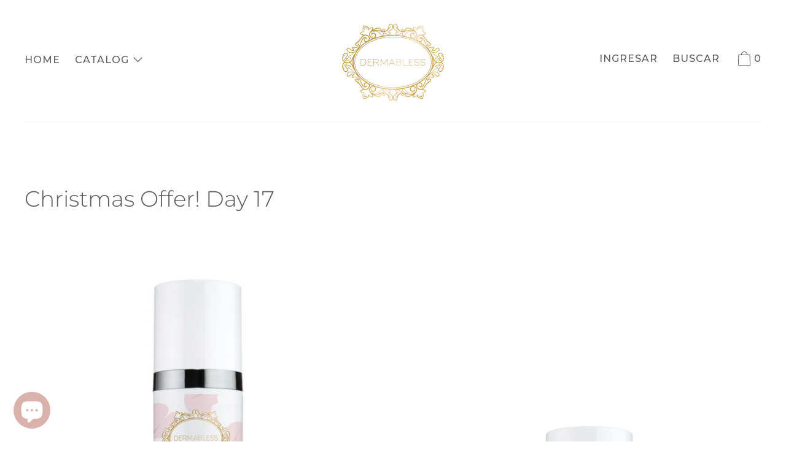

--- FILE ---
content_type: text/html; charset=utf-8
request_url: https://dermablessboutique.com/collections/christmas-offer-day-17
body_size: 31659
content:
<!doctype html>
<!--[if IE 9]> <html class="ie9 no-js supports-no-cookies" lang="es"> <![endif]-->
<!--[if (gt IE 9)|!(IE)]><!--> <html class="no-js supports-no-cookies" lang="es"> <!--<![endif]-->
<head>
  <meta charset="utf-8">
  <meta http-equiv="X-UA-Compatible" content="IE=edge">
  <meta name="viewport" content="width=device-width,initial-scale=1">
  <meta name="theme-color" content="#f4fbf2">
  <link rel="canonical" href="https://dermablessboutique.com/collections/christmas-offer-day-17">

  
    <link rel="shortcut icon" href="//dermablessboutique.com/cdn/shop/files/favicon-03_32x32.png?v=1650230519" type="image/png">
  

  
  <title>
    Christmas Offer! Day 17
    
    
    
      &ndash; Dermabless Boutique
    
  </title>

  

  


<meta property="og:site_name" content="Dermabless Boutique">
<meta property="og:url" content="https://dermablessboutique.com/collections/christmas-offer-day-17">
<meta property="og:title" content="Christmas Offer! Day 17">
<meta property="og:type" content="product.group">
<meta property="og:description" content="Dermabless Boutique offers the latest in cutting-edge products of medical grade formulas dermatologist-developed with advanced ingredients and innovative technology. We do not use ingredients that have been tested on animals or that are animal derived.">

<meta name="twitter:site" content="@">
<meta name="twitter:card" content="summary_large_image">
<meta name="twitter:title" content="Christmas Offer! Day 17">
<meta name="twitter:description" content="Dermabless Boutique offers the latest in cutting-edge products of medical grade formulas dermatologist-developed with advanced ingredients and innovative technology. We do not use ingredients that have been tested on animals or that are animal derived.">

  <link href="https://fonts.googleapis.com/css?family=Montserrat:200,300,400,500,600,700" rel="stylesheet">


  
  
  
  <script>window.performance && window.performance.mark && window.performance.mark('shopify.content_for_header.start');</script><meta name="facebook-domain-verification" content="yebkb3cc14xoz10olhjce3ctr5tssw">
<meta name="facebook-domain-verification" content="jpmjqgg85twgfh2qabta826xoq0xd3">
<meta name="facebook-domain-verification" content="yebkb3cc14xoz10olhjce3ctr5tssw">
<meta name="google-site-verification" content="fHHz-M58yz6pENoM_hvZmWF9JHttuoaHtW9A3am8ios">
<meta id="shopify-digital-wallet" name="shopify-digital-wallet" content="/5244158055/digital_wallets/dialog">
<meta name="shopify-checkout-api-token" content="af4ae0cedc0ffb7b630cd0b284c701d9">
<link rel="alternate" type="application/atom+xml" title="Feed" href="/collections/christmas-offer-day-17.atom" />
<link rel="alternate" type="application/json+oembed" href="https://dermablessboutique.com/collections/christmas-offer-day-17.oembed">
<script async="async" src="/checkouts/internal/preloads.js?locale=es-US"></script>
<link rel="preconnect" href="https://shop.app" crossorigin="anonymous">
<script async="async" src="https://shop.app/checkouts/internal/preloads.js?locale=es-US&shop_id=5244158055" crossorigin="anonymous"></script>
<script id="shopify-features" type="application/json">{"accessToken":"af4ae0cedc0ffb7b630cd0b284c701d9","betas":["rich-media-storefront-analytics"],"domain":"dermablessboutique.com","predictiveSearch":true,"shopId":5244158055,"locale":"es"}</script>
<script>var Shopify = Shopify || {};
Shopify.shop = "dermabless-store.myshopify.com";
Shopify.locale = "es";
Shopify.currency = {"active":"USD","rate":"1.0"};
Shopify.country = "US";
Shopify.theme = {"name":"Dermabless","id":41021440103,"schema_name":"Cascade","schema_version":"1.0.14","theme_store_id":859,"role":"main"};
Shopify.theme.handle = "null";
Shopify.theme.style = {"id":null,"handle":null};
Shopify.cdnHost = "dermablessboutique.com/cdn";
Shopify.routes = Shopify.routes || {};
Shopify.routes.root = "/";</script>
<script type="module">!function(o){(o.Shopify=o.Shopify||{}).modules=!0}(window);</script>
<script>!function(o){function n(){var o=[];function n(){o.push(Array.prototype.slice.apply(arguments))}return n.q=o,n}var t=o.Shopify=o.Shopify||{};t.loadFeatures=n(),t.autoloadFeatures=n()}(window);</script>
<script>
  window.ShopifyPay = window.ShopifyPay || {};
  window.ShopifyPay.apiHost = "shop.app\/pay";
  window.ShopifyPay.redirectState = null;
</script>
<script id="shop-js-analytics" type="application/json">{"pageType":"collection"}</script>
<script defer="defer" async type="module" src="//dermablessboutique.com/cdn/shopifycloud/shop-js/modules/v2/client.init-shop-cart-sync_BFpxDrjM.es.esm.js"></script>
<script defer="defer" async type="module" src="//dermablessboutique.com/cdn/shopifycloud/shop-js/modules/v2/chunk.common_CnP21gUX.esm.js"></script>
<script defer="defer" async type="module" src="//dermablessboutique.com/cdn/shopifycloud/shop-js/modules/v2/chunk.modal_D61HrJrg.esm.js"></script>
<script type="module">
  await import("//dermablessboutique.com/cdn/shopifycloud/shop-js/modules/v2/client.init-shop-cart-sync_BFpxDrjM.es.esm.js");
await import("//dermablessboutique.com/cdn/shopifycloud/shop-js/modules/v2/chunk.common_CnP21gUX.esm.js");
await import("//dermablessboutique.com/cdn/shopifycloud/shop-js/modules/v2/chunk.modal_D61HrJrg.esm.js");

  window.Shopify.SignInWithShop?.initShopCartSync?.({"fedCMEnabled":true,"windoidEnabled":true});

</script>
<script>
  window.Shopify = window.Shopify || {};
  if (!window.Shopify.featureAssets) window.Shopify.featureAssets = {};
  window.Shopify.featureAssets['shop-js'] = {"shop-cart-sync":["modules/v2/client.shop-cart-sync_DunGk5rn.es.esm.js","modules/v2/chunk.common_CnP21gUX.esm.js","modules/v2/chunk.modal_D61HrJrg.esm.js"],"init-fed-cm":["modules/v2/client.init-fed-cm_Bhr0vd71.es.esm.js","modules/v2/chunk.common_CnP21gUX.esm.js","modules/v2/chunk.modal_D61HrJrg.esm.js"],"init-shop-email-lookup-coordinator":["modules/v2/client.init-shop-email-lookup-coordinator_Cgf-1HKc.es.esm.js","modules/v2/chunk.common_CnP21gUX.esm.js","modules/v2/chunk.modal_D61HrJrg.esm.js"],"init-windoid":["modules/v2/client.init-windoid_RKlvBm7f.es.esm.js","modules/v2/chunk.common_CnP21gUX.esm.js","modules/v2/chunk.modal_D61HrJrg.esm.js"],"shop-button":["modules/v2/client.shop-button_DcwUN_L_.es.esm.js","modules/v2/chunk.common_CnP21gUX.esm.js","modules/v2/chunk.modal_D61HrJrg.esm.js"],"shop-cash-offers":["modules/v2/client.shop-cash-offers_zT3TeJrS.es.esm.js","modules/v2/chunk.common_CnP21gUX.esm.js","modules/v2/chunk.modal_D61HrJrg.esm.js"],"shop-toast-manager":["modules/v2/client.shop-toast-manager_Dhsh6ZDd.es.esm.js","modules/v2/chunk.common_CnP21gUX.esm.js","modules/v2/chunk.modal_D61HrJrg.esm.js"],"init-shop-cart-sync":["modules/v2/client.init-shop-cart-sync_BFpxDrjM.es.esm.js","modules/v2/chunk.common_CnP21gUX.esm.js","modules/v2/chunk.modal_D61HrJrg.esm.js"],"init-customer-accounts-sign-up":["modules/v2/client.init-customer-accounts-sign-up__zAQf6yH.es.esm.js","modules/v2/client.shop-login-button_DmGuuAqh.es.esm.js","modules/v2/chunk.common_CnP21gUX.esm.js","modules/v2/chunk.modal_D61HrJrg.esm.js"],"pay-button":["modules/v2/client.pay-button_BSqAUYU_.es.esm.js","modules/v2/chunk.common_CnP21gUX.esm.js","modules/v2/chunk.modal_D61HrJrg.esm.js"],"init-customer-accounts":["modules/v2/client.init-customer-accounts_BUX2wPcc.es.esm.js","modules/v2/client.shop-login-button_DmGuuAqh.es.esm.js","modules/v2/chunk.common_CnP21gUX.esm.js","modules/v2/chunk.modal_D61HrJrg.esm.js"],"avatar":["modules/v2/client.avatar_BTnouDA3.es.esm.js"],"init-shop-for-new-customer-accounts":["modules/v2/client.init-shop-for-new-customer-accounts_C3NVS8-R.es.esm.js","modules/v2/client.shop-login-button_DmGuuAqh.es.esm.js","modules/v2/chunk.common_CnP21gUX.esm.js","modules/v2/chunk.modal_D61HrJrg.esm.js"],"shop-follow-button":["modules/v2/client.shop-follow-button_BoBKYaAK.es.esm.js","modules/v2/chunk.common_CnP21gUX.esm.js","modules/v2/chunk.modal_D61HrJrg.esm.js"],"checkout-modal":["modules/v2/client.checkout-modal_BzXpoShc.es.esm.js","modules/v2/chunk.common_CnP21gUX.esm.js","modules/v2/chunk.modal_D61HrJrg.esm.js"],"shop-login-button":["modules/v2/client.shop-login-button_DmGuuAqh.es.esm.js","modules/v2/chunk.common_CnP21gUX.esm.js","modules/v2/chunk.modal_D61HrJrg.esm.js"],"lead-capture":["modules/v2/client.lead-capture_ClopgrIx.es.esm.js","modules/v2/chunk.common_CnP21gUX.esm.js","modules/v2/chunk.modal_D61HrJrg.esm.js"],"shop-login":["modules/v2/client.shop-login_DQ0hrHfi.es.esm.js","modules/v2/chunk.common_CnP21gUX.esm.js","modules/v2/chunk.modal_D61HrJrg.esm.js"],"payment-terms":["modules/v2/client.payment-terms_Bawo8ezy.es.esm.js","modules/v2/chunk.common_CnP21gUX.esm.js","modules/v2/chunk.modal_D61HrJrg.esm.js"]};
</script>
<script>(function() {
  var isLoaded = false;
  function asyncLoad() {
    if (isLoaded) return;
    isLoaded = true;
    var urls = ["https:\/\/www.smartr.biz\/smartr-recommendations.js?shop=dermabless-store.myshopify.com","https:\/\/static.klaviyo.com\/onsite\/js\/klaviyo.js?company_id=VhtmeS\u0026shop=dermabless-store.myshopify.com","https:\/\/static.klaviyo.com\/onsite\/js\/klaviyo.js?company_id=VhtmeS\u0026shop=dermabless-store.myshopify.com","https:\/\/cdn.s3.pop-convert.com\/pcjs.production.min.js?unique_id=dermabless-store.myshopify.com\u0026shop=dermabless-store.myshopify.com","https:\/\/script.pop-convert.com\/new-micro\/production.pc.min.js?unique_id=dermabless-store.myshopify.com\u0026shop=dermabless-store.myshopify.com"];
    for (var i = 0; i < urls.length; i++) {
      var s = document.createElement('script');
      s.type = 'text/javascript';
      s.async = true;
      s.src = urls[i];
      var x = document.getElementsByTagName('script')[0];
      x.parentNode.insertBefore(s, x);
    }
  };
  if(window.attachEvent) {
    window.attachEvent('onload', asyncLoad);
  } else {
    window.addEventListener('load', asyncLoad, false);
  }
})();</script>
<script id="__st">var __st={"a":5244158055,"offset":-18000,"reqid":"8bf36cec-553b-4421-aae4-78177bc391a0-1770099437","pageurl":"dermablessboutique.com\/collections\/christmas-offer-day-17","u":"d6489951214e","p":"collection","rtyp":"collection","rid":269574406247};</script>
<script>window.ShopifyPaypalV4VisibilityTracking = true;</script>
<script id="captcha-bootstrap">!function(){'use strict';const t='contact',e='account',n='new_comment',o=[[t,t],['blogs',n],['comments',n],[t,'customer']],c=[[e,'customer_login'],[e,'guest_login'],[e,'recover_customer_password'],[e,'create_customer']],r=t=>t.map((([t,e])=>`form[action*='/${t}']:not([data-nocaptcha='true']) input[name='form_type'][value='${e}']`)).join(','),a=t=>()=>t?[...document.querySelectorAll(t)].map((t=>t.form)):[];function s(){const t=[...o],e=r(t);return a(e)}const i='password',u='form_key',d=['recaptcha-v3-token','g-recaptcha-response','h-captcha-response',i],f=()=>{try{return window.sessionStorage}catch{return}},m='__shopify_v',_=t=>t.elements[u];function p(t,e,n=!1){try{const o=window.sessionStorage,c=JSON.parse(o.getItem(e)),{data:r}=function(t){const{data:e,action:n}=t;return t[m]||n?{data:e,action:n}:{data:t,action:n}}(c);for(const[e,n]of Object.entries(r))t.elements[e]&&(t.elements[e].value=n);n&&o.removeItem(e)}catch(o){console.error('form repopulation failed',{error:o})}}const l='form_type',E='cptcha';function T(t){t.dataset[E]=!0}const w=window,h=w.document,L='Shopify',v='ce_forms',y='captcha';let A=!1;((t,e)=>{const n=(g='f06e6c50-85a8-45c8-87d0-21a2b65856fe',I='https://cdn.shopify.com/shopifycloud/storefront-forms-hcaptcha/ce_storefront_forms_captcha_hcaptcha.v1.5.2.iife.js',D={infoText:'Protegido por hCaptcha',privacyText:'Privacidad',termsText:'Términos'},(t,e,n)=>{const o=w[L][v],c=o.bindForm;if(c)return c(t,g,e,D).then(n);var r;o.q.push([[t,g,e,D],n]),r=I,A||(h.body.append(Object.assign(h.createElement('script'),{id:'captcha-provider',async:!0,src:r})),A=!0)});var g,I,D;w[L]=w[L]||{},w[L][v]=w[L][v]||{},w[L][v].q=[],w[L][y]=w[L][y]||{},w[L][y].protect=function(t,e){n(t,void 0,e),T(t)},Object.freeze(w[L][y]),function(t,e,n,w,h,L){const[v,y,A,g]=function(t,e,n){const i=e?o:[],u=t?c:[],d=[...i,...u],f=r(d),m=r(i),_=r(d.filter((([t,e])=>n.includes(e))));return[a(f),a(m),a(_),s()]}(w,h,L),I=t=>{const e=t.target;return e instanceof HTMLFormElement?e:e&&e.form},D=t=>v().includes(t);t.addEventListener('submit',(t=>{const e=I(t);if(!e)return;const n=D(e)&&!e.dataset.hcaptchaBound&&!e.dataset.recaptchaBound,o=_(e),c=g().includes(e)&&(!o||!o.value);(n||c)&&t.preventDefault(),c&&!n&&(function(t){try{if(!f())return;!function(t){const e=f();if(!e)return;const n=_(t);if(!n)return;const o=n.value;o&&e.removeItem(o)}(t);const e=Array.from(Array(32),(()=>Math.random().toString(36)[2])).join('');!function(t,e){_(t)||t.append(Object.assign(document.createElement('input'),{type:'hidden',name:u})),t.elements[u].value=e}(t,e),function(t,e){const n=f();if(!n)return;const o=[...t.querySelectorAll(`input[type='${i}']`)].map((({name:t})=>t)),c=[...d,...o],r={};for(const[a,s]of new FormData(t).entries())c.includes(a)||(r[a]=s);n.setItem(e,JSON.stringify({[m]:1,action:t.action,data:r}))}(t,e)}catch(e){console.error('failed to persist form',e)}}(e),e.submit())}));const S=(t,e)=>{t&&!t.dataset[E]&&(n(t,e.some((e=>e===t))),T(t))};for(const o of['focusin','change'])t.addEventListener(o,(t=>{const e=I(t);D(e)&&S(e,y())}));const B=e.get('form_key'),M=e.get(l),P=B&&M;t.addEventListener('DOMContentLoaded',(()=>{const t=y();if(P)for(const e of t)e.elements[l].value===M&&p(e,B);[...new Set([...A(),...v().filter((t=>'true'===t.dataset.shopifyCaptcha))])].forEach((e=>S(e,t)))}))}(h,new URLSearchParams(w.location.search),n,t,e,['guest_login'])})(!0,!0)}();</script>
<script integrity="sha256-4kQ18oKyAcykRKYeNunJcIwy7WH5gtpwJnB7kiuLZ1E=" data-source-attribution="shopify.loadfeatures" defer="defer" src="//dermablessboutique.com/cdn/shopifycloud/storefront/assets/storefront/load_feature-a0a9edcb.js" crossorigin="anonymous"></script>
<script crossorigin="anonymous" defer="defer" src="//dermablessboutique.com/cdn/shopifycloud/storefront/assets/shopify_pay/storefront-65b4c6d7.js?v=20250812"></script>
<script data-source-attribution="shopify.dynamic_checkout.dynamic.init">var Shopify=Shopify||{};Shopify.PaymentButton=Shopify.PaymentButton||{isStorefrontPortableWallets:!0,init:function(){window.Shopify.PaymentButton.init=function(){};var t=document.createElement("script");t.src="https://dermablessboutique.com/cdn/shopifycloud/portable-wallets/latest/portable-wallets.es.js",t.type="module",document.head.appendChild(t)}};
</script>
<script data-source-attribution="shopify.dynamic_checkout.buyer_consent">
  function portableWalletsHideBuyerConsent(e){var t=document.getElementById("shopify-buyer-consent"),n=document.getElementById("shopify-subscription-policy-button");t&&n&&(t.classList.add("hidden"),t.setAttribute("aria-hidden","true"),n.removeEventListener("click",e))}function portableWalletsShowBuyerConsent(e){var t=document.getElementById("shopify-buyer-consent"),n=document.getElementById("shopify-subscription-policy-button");t&&n&&(t.classList.remove("hidden"),t.removeAttribute("aria-hidden"),n.addEventListener("click",e))}window.Shopify?.PaymentButton&&(window.Shopify.PaymentButton.hideBuyerConsent=portableWalletsHideBuyerConsent,window.Shopify.PaymentButton.showBuyerConsent=portableWalletsShowBuyerConsent);
</script>
<script data-source-attribution="shopify.dynamic_checkout.cart.bootstrap">document.addEventListener("DOMContentLoaded",(function(){function t(){return document.querySelector("shopify-accelerated-checkout-cart, shopify-accelerated-checkout")}if(t())Shopify.PaymentButton.init();else{new MutationObserver((function(e,n){t()&&(Shopify.PaymentButton.init(),n.disconnect())})).observe(document.body,{childList:!0,subtree:!0})}}));
</script>
<link id="shopify-accelerated-checkout-styles" rel="stylesheet" media="screen" href="https://dermablessboutique.com/cdn/shopifycloud/portable-wallets/latest/accelerated-checkout-backwards-compat.css" crossorigin="anonymous">
<style id="shopify-accelerated-checkout-cart">
        #shopify-buyer-consent {
  margin-top: 1em;
  display: inline-block;
  width: 100%;
}

#shopify-buyer-consent.hidden {
  display: none;
}

#shopify-subscription-policy-button {
  background: none;
  border: none;
  padding: 0;
  text-decoration: underline;
  font-size: inherit;
  cursor: pointer;
}

#shopify-subscription-policy-button::before {
  box-shadow: none;
}

      </style>

<script>window.performance && window.performance.mark && window.performance.mark('shopify.content_for_header.end');</script>
  <link href="//dermablessboutique.com/cdn/shop/t/5/assets/theme.scss.css?v=87101480603303953921762358952" rel="stylesheet" type="text/css" media="all" />
  <style>
html, body {
	-webkit-font-smoothing: antialiased !important;

}

  
/* ----- SOLD OUT & ON SALE TAGS -----*/
 .pt2.pr2.z2{
  padding-right: 0px;
  padding-top: 0px;
  font-family: 'Montserrat', sans-serif;
  font-weight: 500;
  font-size: 16px	;
  text-transform: uppercase
  }

  
  
  
/* ----------------------------------------- HEADER ----------------------------------------- */  
  
 .py3 {
    padding-bottom: 1.5rem;
    padding-top: 1.5rem;
} 

  /*2.5*/
  
  
/* -------------- MENU -------------- */
.header__link-wrapper{
  font-family: 'Montserrat', sans-serif;
  font-weight: 500;
  color: #5b5b60;
  text-transform: uppercase;
  -webkit-font-smoothing: antialiased;
  border-bottom: 0px solid transparent;
  transition: all 0.50s ease-in-out;
  }  
.hv--div--border-bottom--primary-text:hover > div{
  color: #d93722;
  border-bottom: 0px solid transparent ;
  transition: all 0.25s ease-in-out;
  }
  
/* MOBILE */ 
.t--header-navigation.mt1.mb3 .border-bottom--active-text{
color: #d93722;
  text-transform: uppercase;
  border-bottom: none
}  
h4.t--header-navigation{
  font-weight: 500;
  text-transform: uppercase
  }
.mb1 {
  
    margin-top: 1rem;
    margin-bottom: 0.9rem;

}
/* -------------- LOGO -------------- */
.site-logo img{
  max-width: 220px;
  padding-left: 5px;
  padding-right: 5px;
  margin-top: 11px
  }  

  
  
  
  
  .py4{
  padding-top: 3rem;
  padding-bottom: 3rem;

  
  
  }
  
  
  
  
  
/* CHINO */
  
/* -------------- INTRO -------------- */
#shopify-section-1553739156387 .bg--primary-background{
  background-color: #F5F2F5;
  }
  
  
  
#shopify-section-1553739156387 .grid__item.lg--up--one-quarter{
  display: none
  }
#shopify-section-1553739156387 .lg--up--py5{
  padding-top: 0px;
  } 
#shopify-section-1553739156387 .py4{
  padding-bottom: 4rem;
  }
#shopify-section-1553739156387 .grid{
  margin-left: 0px
  }
#shopify-section-1553739156387 .lg--up--one-quarter{
  padding: 0px;
  }
#shopify-section-1553739156387 .lg--up--three-quarters{
  padding-left: 0px;
  }
#shopify-section-1553739156387 h2{
  font-size: 0px;
  color: #f4f2f4
  }
#shopify-section-1553739156387 p{
  line-height: 1.5;
  font-weight: 400;
    font-size: 1.2rem
  }
#shopify-section-1553739156387 p a{
  color: #5b5b60;
  font-weight: 500;
  border-bottom: 1px solid #5b5b60;
  padding-bottom: 5px;
  transition: all 0.25s ease-in-out;
  display: inline-block
  }
#shopify-section-1553739156387 p a:hover{
  color: #d93722;
  border-bottom: 1px solid #d93722;
  
  transition: all 0.25s ease-in-out;
  }
  
  
/* -------------- FEATURED COLLECTIONS -------------- */
#shopify-section-1524638498746 .pr4,
.featured-collection__info.pr4{
  padding-right: 1.5rem;
  }
/* -------------- TEXTS -------------- */
.richtext.font-size--sm.line-height--4.wd--font-size--m.wd--line-height--4.mt2 p,
.lg--up--grid__item.lg--up--one-quarter .font-size--sm{
  font-size: 1.2rem;
  font-weight: 400;
  line-height: 1.5;
  }
  
  

  
/* -------------- CASCADE -------------- */
  
.lg--up--grid__item.lg--up--one-quarter{
  padding: 0px;  
  } 

  
.template-index .cascading-content .mx--auto {
  margin-left: 0px;
  margin-right: auto;
  } 
#shopify-section-1524637029643 .bg--primary-background,
#shopify-section-1524638071060 .bg--tertiary-background{
  background-color: #F4F2F4
  
  }

/* SMALL IMAGE */
.item.item--1524638071060-1,
.item.item--1524637029643-0{
	padding-top: 0px;
	}
/* BIG IMAGE */
.lg--up--five-sixths{
  width: 100%;
  }
/* TEXT BLOCK */
.template-index .mx--auto.mx--auto{ 
  width: 100%
  }
  .item--mobile--full{
  padding-bottom: 0px
  }
  

  
  
/* -------------- HOME PRODUCTS TITLE -------------- */

  
.wd--line-height--4 {
 font-weight: 500;
 font-size: 1.2rem;

}
  
.product-grid-item .wd--line-height--4{
  
text-transform: uppercase;
 font-size: 1.1rem;
  
  }
  
  
  
/* -------------- COLLECTIONS 1 -------------- */
body.template-collection .shopify-section:first-child section.bg--primary-background  {
  padding-top: 0px
  }  
body.template-collection .max-site-width header{
  border-top: 1px solid #f4f2f4;
  padding-top: 2rem
  }
/* TITLE */
.collection .font-size--xxl {
  font-size: 2.25rem;
  }
/* DESCRIPTION */
.collection header .wd--line-height--4 {
  font-size: 1.2rem;
  font-weight: 400;
  line-height: 1.5;
  }
.collection .three-quarters{
  width: 95%;
  }
.collection .grid.mt3.lg--up--mt4{
  margin-top: 0px
  }
/* -------------- COLLECTIONS 2 -------------- */
.collection .md--dn--pl4{
  padding: 2rem 0px
  }
.collection .md--dn--pr4{
  padding: 0px
  }
  
  
  
  

/* --------------------------- PRODUCT ------------------------ */
 .template-product .product .grid {
  margin-left: 0px;
  }  
.template-product .product .grid__item {
  padding-left:0px;
  }
.template-product .product .product__feature-image.one-whole.wd--seven-eighths {
  width: 100%;
  }
.template-product .product .lg--up--seven-eighths {
  width: 100%;
  }
body.template-product .shopify-section:first-child section.bg--primary-background{
  padding-top: 0px;
  }
/* DESCRIPTION */
/* --------------- TOP */ 
.template-product .product .max-width--1{
  max-width: 100%;
  }
/* ADD TO CART */
.template-product .product #AddToCartForm--product .pr2{
  font-weight: 500;
  text-transform: uppercase;
  letter-spacing: 1px;
  }
/* FORM */
.template-product .product select.color--primary-text,
.template-product .product #AddToCartForm--product .js-qty__num{
  background-color: #FFF;
  }
.template-product .product select.color--primary-text{
  border: 1px solid #a7a6ac;
  }
.template-product .product .js-qty-wrapper.color--primary-text .js-qty{
  border: 1px solid #a7a6ac;
  }
.template-product .product #AddToCartForm--product .btn{
  text-transform: uppercase;
  color: #FFF !important;
  transition: all 0.25s ease-in-out;
  background-color: #ff9999
  }
.template-product .product #AddToCartForm--product .btn:hover{
  background-color: #5b5b60;
  transition: all 0.25s ease-in-out;
  }
/* PRICE */  
.template-product .product .font-size--ml{
  display: block;
  font-size: 1.75rem;
  }
.template-product .product #AddToCartForm--product{
  margin: 2rem 0px 3.0rem 0px;
  }  
  
  
/* --------------- BOTTOM */ 
.template-product .product .max-width--2{
  max-width: 100%;
  margin: 0px 0px 0rem 0px;
  }

  
.template-page #MainContent .shopify-section:first-child section.bg--primary-background h2, 
.template-page #MainContent .shopify-section:first-child section.bg--primary-background h3,
.template-page #MainContent .shopify-section:first-child section.bg--primary-background h4,
.template-page #MainContent .shopify-section:first-child section.bg--primary-background h5,
.template-page #MainContent .shopify-section:first-child section.bg--primary-background h6,
.template-product .product .max-width--2 h1, 
.template-product .product .max-width--2 h2, 
.template-product .product .max-width--2 h3,
.template-product .product .max-width--2 h4,
.template-product .product .max-width--2 h5,
.template-product .product .max-width--2 h6{
  font-size: 1.3rem;
  text-transform: uppercase;
  font-weight: 500;
  margin: 2.8rem 0px 0.8rem 0px;
  }
.template-page #MainContent .shopify-section:first-child section.bg--primary-background p,  
.template-product .product .max-width--2 p{
  font-size: 1.1rem;
  font-weight: 400;
  line-height: 1.6;
  margin-bottom: 2rem
  }
.template-page #MainContent .shopify-section:first-child section.bg--primary-background strong,  
.template-product .product .max-width--2 strong{
  font-weight: 500;
  }  
  
  
.template-page #MainContent .shopify-section:first-child section.bg--primary-background ol,
.template-page #MainContent .shopify-section:first-child section.bg--primary-background ul,
.template-product .product .max-width--2 ol,
.template-product .product .max-width--2 ul {
  margin-top: 0px;
  margin-bottom: 35px;
  padding-left: 0px;
  }
.template-page #MainContent .shopify-section:first-child section.bg--primary-background ul li,
.template-product .product .max-width--2 ul li{
  font-size: 1.1rem;
  font-weight: 400;
  line-height: 1.5;
  margin-bottom: 10px;
  padding-left: 0px;
  list-style-position: inside;
  padding: 0px 0px 0px 20px;
  display: block;
  list-style: none
  }
.template-page #MainContent .shopify-section:first-child section.bg--primary-background ul li:before,
.template-product .product .max-width--2 ul li:before{
  content: " ";
  display: inline-block;
  background-color: #5b5b60;
  width: 5px;
  height: 5px;
  vertical-align: middle;
  margin: -2px 10px 0px -15px;
  border-radius: 50%
  }
.template-page #MainContent .shopify-section:first-child section.bg--primary-background ol,
.template-product .product .max-width--2 ol{
  counter-reset:item;
  }
.template-page #MainContent .shopify-section:first-child section.bg--primary-background ol li,
.template-product .product .max-width--2 ol li{
  font-size: 1.1rem;
  font-weight: 400;
  line-height: 1.5;
  margin-bottom: 10px;
  list-style-position: inside;
  padding: 0px 0px 0px 5px;
  list-style-type:none;
  counter-increment:item;
  }
.template-page #MainContent .shopify-section:first-child section.bg--primary-background ol li:before,
.template-product .product .max-width--2 ol li:before {
  display: inline-block;
  width: 1.5rem;
  padding-right: 0.5rem;
  font-size: 1.1rem;
  font-weight: 500;
  text-align: right;
  content: counter(item) ".";
  }
/* ------ VIDEO RESPONSIVE ------ */ 
.youtube-responsive-container {
  position:relative;
  padding-bottom:56.25%;
  padding-top:30px;
  height:0;
  overflow:hidden;
  margin-bottom: 30px
  }
.youtube-responsive-container iframe, .youtube-responsive-container object, .youtube-responsive-container embed {
  position:absolute;
  top:0;
  left:0;
  width:100%;
  height:100%;
  } 
/* ----- Related Products ----- */
.template-product .product .featured-collection {
 display: none
  } 
.template-product .product .featured-collection .f--heading {
  text-transform: capitalize;
  }
  
  
  
/* --------------------------- PAGES LEGAL ------------------------ */
  .template-page #MainContent .grid {
  margin-left: 0px;
  }  
.template-page #MainContent .grid__item {
  padding-left:0px;
  }  
.template-page #MainContent .shopify-section:first-child section.bg--primary-background a{
  color:#5b5b60;
  border-bottom: 1px solid #f4f2f4;
  transition: all 0.25s ease-in-out;
  }
.template-page #MainContent .shopify-section:first-child section.bg--primary-background a:hover{
  color:#5b5b60;
  border-bottom: 1px solid #5b5b60;
  transition: all 0.25s ease-in-out;
  }  
.template-page #MainContent .shopify-section:first-child section.bg--primary-background{
  background-color: #f4f2f4;
  padding-top: 2rem
  }
.template-page #MainContent .shopify-section:first-child section.bg--primary-background .grid__item {
  width: 100%;
  max-width: 1024px;
  padding-left: 0px;
  padding-right: 0px;
  margin: auto;
  float: none;
  overflow-wrap: break-word;
  word-wrap: break-word;
  }
.template-page #MainContent .shopify-section:first-child section.bg--primary-background h1{
  padding-bottom: 2rem;
  }
  

  
  
  
/* --------------- FOOTER --------------- */ 
#shopify-section-footer .bg--primary-background{
  background-color: #f3e9e1;
  padding-bottom: 0rem;
  padding-top: 3.5rem;
  }
#shopify-section-footer .grid {
  margin-left: 0px;
  }  
#shopify-section-footer .grid__item {
  padding-left:0px;
  }
#shopify-section-footer .grid__item.font-size--sm{
  
 margin-bottom: 1.5rem;
  
  }    
  
  
#shopify-section-footer .grid__item.font-size--sm:last-child{
  max-width: 460px;
  } 
#shopify-section-footer .grid__item.lg--up--one-seventh{
  width: 100%;
  margin-bottom: 1.5rem;
  }
#shopify-section-footer .mb3 p{
  font-size: 1.0rem;
  font-weight: 500;
  line-height: 1.6;
  color: #5b5b60;
  }
#shopify-section-footer .color--primary-text .richtext a{
  border-bottom: 0px solid #5b5b60;

  color: #5b5b60
  }
#shopify-section-footer .color--primary-text .richtext a:hover{
  color: #D93722;
  transition: all 0.25s ease-in-out;
  }
#shopify-section-footer ul{
  margin: 0px;
  padding: 0px;
  }
#shopify-section-footer ul li{
  margin: 0px;
  padding: 0px;
  display: block;
  width: 100%;
  }
 #shopify-section-footer ul li:last-child{
     margin: 0 0 15px 0;
  width: 100%;
  }
#shopify-section-footer ul li a{
  font-size: 1.0rem;
  font-weight: 500;
  line-height: 1.6;
  color: #5b5b60;
  margin: 0px;
  padding: 0px;
  border-bottom: 0px solid #5b5b60;
  transition: all 0.25s ease-in-out;
  }
#shopify-section-footer ul li a:hover{
  color: #D93722;
  transition: all 0.25s ease-in-out;
  }
#shopify-section-footer ul li a .footer__nav-link-span{
  border-bottom: 0px solid #5b5b60;
  }
#shopify-section-footer .mt2 {
    margin-top: 1rem;
}
.db-footer-logo{
      max-width: 230px;
  
}

  #shopify-section-footer .btn{
ext-transform: uppercase;
  transition: all 0.25s ease-in-out;
  }

#shopify-section-footer  .input-group .input-group-field {
  background-color: #f9f4f0;
  
}
  
  
  
@media only screen and (max-width: 749px) {
  
.nine-twelfths {
  width: 100%;
  }  
.template-product .product .lg--up--seven-eighths .grid__item:nth-child(2) .mt3.max-width--1{
  margin-top: 0rem;
  }
}
  
  


  
  
  
  
  
  
@media only screen and (min-width: 750px) {
/* -------------- PRODUCTS -------------- */
.template-product .product section.bg--primary-background.lg--up--py5{
  background-color: #f2f2f8;
  background-color: #f4f2f4
  }
body.template-product .shopify-section:first-child section.bg--primary-background{
  background-color: #f4f2f4;
  padding-top: 2.5rem;
  }
.template-page #MainContent .shopify-section:first-child section.bg--primary-background{
  padding-top: 2.5rem
  }
.template-product .product .product__thumbnails{
  margin-top: 7rem
  }
.template-product .product .md--up--active-border--primary-text{
  border: 1px solid #a7a6ac
  }
.template-product .product .active.md--up--active-border--primary-text{
  border: 1px solid #a7a6ac
  } 
.template-product .product #AddToCartForm--product{
  margin: 3rem 0px 5rem 0px;
  }  
/* ----- Related Products ----- */
.template-product .product .featured-collection {
 display: block
  } 
/* -------------- COLLECTIONS 2 -------------- */
.collection .md--dn--pl4{
  padding: 0px 0px
  }
.collection .md--dn--pr4{
  padding: 0px
  }
  
  
}
  
  
  
  
  
  
  
@media only screen and (min-width: 990px) {
/* -------------- MENU -------------- */
.header__link-wrapper{
  letter-spacing: 1px;
  font-size: 16px;
  }
/* -------------- LOGO -------------- */
.site-logo img{
  max-width: 290px;
  padding-left: 0px;
  padding-right: 0px;
  margin-top: 10px
  }  
/* -------------- INTRO -------------- */
#shopify-section-1553739156387 .lg--up--three-quarters{
  padding-left: 30px;
  }
#shopify-section-1553739156387 .lg--up--three-quarters .lg--up--three-quarters{
  padding-left: 30px;
  width: 90%
  }
#shopify-section-1553739156387 .grid__item.lg--up--one-quarter{
  display: block;
  height: 1px;
  }
#shopify-section-1553739156387 p{
  line-height: 2.5rem;
  }
#shopify-section-1553739156387 .lg--up--py5{
  padding-top: 20px;
  padding-bottom: 5.25rem;
  }  
#shopify-section-1553739156387 .py4{
  padding-bottom: 5rem;
  }
#shopify-section-1553739156387 p a{
  margin-top: 20px;
  font-size: 1.3rem;
  padding-bottom: 0px;
  }
#shopify-section-1553739156387 p{
  font-size: 1.5rem;
  }
  
/* -------------- FEATURED COLLECTIONS -------------- */
.lg--up--grid{
  margin-left: 0px;
  }
  
.lg--up--grid__item{
  padding-left: 30px;
  }
#shopify-section-1524638498746 .pr4,
.featured-collection__info.pr4{
  padding-right: 0px
  }
  
/* -------------- CASCADE -------------- */
.template-index .mx--auto.mx--auto{ 
  width: 85%
  }
  #shopify-section-1524637029643 .bg--primary-background h2,
#shopify-section-1524638071060 .bg--tertiary-background h2{
padding-top: 3rem
  
  }
/* -------------- MARGING SECTIONS -------------- */
.py4{
  padding-top: 7.25rem;
  padding-bottom: 7.25rem
  }
/* -------------- COLLECTIONS 1 -------------- */
body.template-collection .max-site-width header{
  padding-top: 6.25rem;
  padding-bottom: 2.25rem
  }
/* -------------- FOOTER -------------- */
#shopify-section-footer .grid__item.font-size--sm:last-child{
  max-width: 100%
  } 
  
.db-footer-logo{
      max-width: 100%;
  
}
  
  
  
  
/* --------------- FOOTER --------------- */ 
#shopify-section-footer .bg--primary-background{
  padding-top: 7.25rem;
  padding-bottom: 0rem;
  }
#shopify-section-footer .grid {
  margin-left: 0px;
  }  
#shopify-section-footer .grid__item {
  padding-left:0px;
  margin-bottom: 2rem;
  }
  
  
  
  
  
  

} 
  


  
  
  
  

@media only screen and (min-width: 1400px) {
/* -------------- INTRO -------------- */
#shopify-section-1553739156387 .py4 {
  padding-bottom: 7.25rem;
  }
#shopify-section-1553739156387 .lg--up--three-quarters .lg--up--three-quarters{
  padding-left: 30px;
  width: 75%;
  }
#shopify-section-1553739156387 p a{
  margin-top: 30px;
  }
#shopify-section-1553739156387 p{
  line-height: 3rem;
  }
/* -------------- HOMEPAGE TEXT -------------- */
.f--heading.font-size--xxxl.line-height--8.wd--font-size--xxxxl.wd--line-height--11{
  font-size: 3.5rem;
   line-height: 1.1;
  }
.richtext.font-size--sm.line-height--4.wd--font-size--m.wd--line-height--4.mt2 p,
.lg--up--grid__item.lg--up--one-quarter .font-size--sm{
  font-size: 1.3rem;
  font-weight: 400;
  line-height: 1.5;
  }

/* -------------- COLLECTIONS 1 -------------- */
/* TITLE */
.collection .font-size--xxl {
    font-size: 3.5rem;
}
/* DESCRIPTION */
.collection header .wd--line-height--4 {
    font-size: 1.5rem;
    font-weight: 400;
    line-height: 1.5;
}

.collection .grid.mt3.lg--up--mt4{
margin-top: 2.5rem;
}

  

  
  

  
  
/* --------------------------- PRODUCT ------------------------ */
/* DESCRIPTION */
/* --------------- TOP */ 
.template-product .product .max-width--1{
  max-width: 90%;
  margin-top: 0px;
  padding-top: 6rem;
  }
/* TITLE */
.template-product .product .max-width--1 h1{
  max-width: 430px;
  color: #5b5b60 !important
  }
.template-product .product #AddToCartForm--product{
  max-width: 430px;
  }
/* ADD TO CART */
.template-product .product #AddToCartForm--product .pr2{
  font-weight: 500;
  text-transform: uppercase;
  letter-spacing: 1px
  }
.template-product .product #AddToCartForm--product .js-qty__num{
  background-color: #FFF
  }
.template-product .product #AddToCartForm--product .btn{
  text-transform: uppercase;
  }
/* --------------- BOTTOM */ 
.template-product .product .max-width--2{
  max-width: 90%;
  margin: 0px;
  }
.template-page #MainContent .shopify-section:first-child section.bg--primary-background{
  padding-top: 7.25rem
  }

/* --------------- CLOSE MENU --------------- */   
.p2 {
  right: 20px;
  }
  
  
  
  
}
#shopify-section-1553052733201 .featured-collection__info a,
#shopify-section-1524638498746 a.instagram-link,  
#shopify-section-1524637029643 a,
#shopify-section-1553569728808 .featured-collection__info a,
#shopify-section-1524638071060 a,
#shopify-section-1553739156387 p a{

  font-weight: 500;
  font-size: 1.2rem;
  padding-bottom: 0.25rem;
  line-height: 1.5rem;
  border: 0px solid red;
  letter-spacing: 0px;
  color: #E28C8C;
  text-transform: capitalize;
  margin-top: 1rem;
  border-bottom: 1px solid #E28C8C;
  
  }
#shopify-section-1553052733201 .featured-collection__info a:hover
#shopify-section-1524638498746 a.instagram-link:hover,  
#shopify-section-1524637029643 a:hover,
#shopify-section-1553569728808 .featured-collection__info a:hover,
#shopify-section-1524638071060 a:hover,
#shopify-section-1553739156387 p a:hover{

border: 0px solid red;
  color: #D93722;
   transition: all 0.25s ease-in-out;
border-bottom: 1px solid #D93722;
  
  }
  
.announcement-bar{
background-color: #E28C8C;
color: #FFF;
  text-transform: uppercase;
  font-weight: 500
}  
  
  
  
</style>

  <script>
    document.documentElement.className = document.documentElement.className.replace('no-js', 'js');

    window.theme = {
      data: {
        "cartMethod": "modal"
      },
      strings: {
        addToCart: "Agregar al carrito",
        soldOut: "Agotado",
        unavailable: "No disponible",
        cartEmpty: "Su carrito actualmente está vacío.",
        cartCookie: "Habilite las cookies para usar el carrito de compras",
        cartSavings: "Translation missing: es.cart.general.savings_html"
      },
      moneyFormat: "${{amount}}"
    };
  </script>

  

  <!--[if (gt IE 9)|!(IE)]><!--><script src="//dermablessboutique.com/cdn/shop/t/5/assets/theme.min.js?v=5759984513108256151553131118" defer="defer"></script><!--<![endif]-->
  <!--[if lt IE 9]><script src="//dermablessboutique.com/cdn/shop/t/5/assets/theme.min.js?v=5759984513108256151553131118"></script><![endif]-->
  
  
  
  
  
  
  
  
  


<!--   This area was rendered by Stores App --> 
	<link rel="stylesheet" href="//dermablessboutique.com/cdn/shop/t/5/assets/globostores.css?v=14755535228418038911561507214" type="text/css" media="all"> <script> var StoresApp = StoresApp || {}; StoresApp.shopUrl = "dermabless-store.myshopify.com";StoresApp.locale = "es";StoresApp.shopGoogleMapStyle='[]'; StoresApp.defaultLat = 21.046895; StoresApp.defaultLong = 105.788200; StoresApp.zoomLevel = "12"; StoresApp.distance_unit = "km"; StoresApp.hasStoreIcon = true; StoresApp.item_count = "0";StoresApp.total_price = "0"; StoresApp.translation_6 = "Not found";StoresApp.defaultIcon="https://app.globosoftware.net/stores/storage/app/photos/28--1511492475location-512.png"; StoresApp.isCartPage = false;StoresApp.enable_pickup = "1"; StoresApp.translation= {"shippingtext":null,"storepickuptext":null,"findlocationtext":null,"findlocationplaceholder":null,"filterbygroup":null,"filterbytag":null,"searchtext":null,"moreinfotext":null,"datetimeplaceholder":null,"popup_phone":null,"popup_fax":null,"popup_email":null,"popup_note":null,"popup_open_hour":null,"popup_store_close":null,"popup_monday":null,"popup_tuesday":null,"popup_wednesday":null,"popup_thusday":null,"popup_friday":null,"popup_saturday":null,"popup_sunday":null}; StoresApp.settings = '{"subtotal":{"greater":null,"less":null},"operator":"AND","quantity":{"greater":null,"less":null},"enable_pickup":"1"}'; </script> <script type="text/javascript" src="https://maps.google.com/maps/api/js?key=AIzaSyCpEKmdDK_SS3Ezl1S2jODysLK3LOO1z5k"></script><script type="text/javascript" src="//dermablessboutique.com/cdn/shop/t/5/assets/globostoreslist.js?v=122424524068154009581561507217" async></script> 
<!-- End Area -->
<!-- CreativeR Store Pickup -->
<!-- v1.4.0 -->
<!-- DO NOT EDIT THIS FILE. ANY CHANGES WILL BE OVERWRITTEN -->
<script type="text/javascript">
    let storePickupButtonText = 'Pick Up In Store';
    var storePickupSettings = {"max_days":0,"min_days":0,"name":false,"phone":false,"date_enabled":true,"mandatory_collections":[],"exclude_collections":[],"blackoutDates":"","cart_version":"v1_3","disabled":false,"message":"","button_text":"Pickup In Store","stores_on_top":true,"extra_input_1":"","extra_input_2":"","extra_input_3":"","created":"Wed Jun 26 2019 01:06:35 GMT+0000 (Coordinated Universal Time)"};

    var stores =  '' 
    var pickupTranslations =  JSON.parse('{\"en\":{\"textButton\":\"Pickup In Store\",\"pickupDate\":\"Pickup Date\",\"pickupDateError\":\"Please enter a pickup date.\",\"nameOfPersonCollecting\":\"Name of Person Collecting\",\"yourName\":\"Your Name\",\"contactNumber\":\"Contact Number\",\"pickupStore\":\"Pickup Store\",\"chooseLocation\":\"Choose a location below for pickup\",\"nameOfPersonCollectingError\":\"Please enter who will be picking up your order.\",\"storeSelectError\":\"Please select which store you will pick up from\",\"contactNumberError\":\"Please enter a phone number.\",\"extraField1Error\":\"You must complete this field\",\"extraField2Error\":\"You must complete this field\",\"extraField3Error\":\"You must complete this field\",\"shippingTitle1\":\"Store Pickup\",\"noRatesForCart\":\"Pickup is not available for your cart or destination.\",\"noRatesForCountryNotice\":\"We do not offer pickups in this country.\",\"contactAddressTitle\":\"Pickup address\",\"orderSummary\":\"Free Pickup\",\"shippingLabel\":\"Store Pickup\",\"taxesLabel\":\"Taxes\",\"shippingTitle2\":\"Store Pickup\",\"billing_address_title\":\"Billing address\",\"sameBillingAddressLabel\":\"Please use the option below ⬇\",\"differentBillingAddressLabel\":\"Use a different billing address\",\"thankYouMarkerShipping\":\"Pickup address\",\"thankYouMarkerCurrent\":\"Pickup address\",\"shippingAddressTitle\":\"Pickup address\",\"orderUpdatesSubscribeToEmailNotifications\":\"Get pickup updates by email\",\"orderUpdatesSubscribeToPhoneNotifications\":\"Get pickup updates by email or SMS\",\"orderUpdatesSubscribeToEmailOrPhoneNotifications\":\"Get pickup updates by SMS\",\"reviewBlockShippingAddressTitle\":\"Store Pickup\",\"first_name_label\":\"First name:\",\"first_name_placeholder\":\"First name\",\"optional_first_name_label\":\"Fist name:\",\"optional_first_name_placeholder\":\"First name\",\"last_name_label\":\"Last name:\",\"last_name_placeholder\":\"Last name\",\"continue_to_shipping_method\":\"Continue to shipping method\",\"zip_code_label\":\"ZIP code\",\"postal_code_label\":\"Postal code\",\"postcode_label\":\"Postal code\",\"zip_code_placeholder\":\"ZIP code\",\"postal_code_placeholder\":\"Postal code\",\"postcode_placeholder\":\"Postcode\",\"city_label\":\"City\",\"country_label\":\"Country/Region\",\"address_title\":\"Address\",\"address1_label\":\"Address\"}}') 

    var pickupCompany = "Dermabless Store";
    var pickupAddress = " 7801 Coral Way";
    var pickupCity = "Miami";
    var pickupCountry = "United States";
    var pickupZip = "33155";
    var pickupProvince = "Florida";
    var pickupLocale = "en";
    var shopPhone = "3057810892";
    var pickupProduct = '29251478978663';
    var appUrl = 'https://shopify-pickup-app.herokuapp.com/';
    var storePickupLoaded = false;
    var pickupProductInCart = false;
    var CRpermanentDomain = 'dermabless-store.myshopify.com';
    
    
</script>
<div style="display:none;">
    
</div>

<!-- CreativeR Store Pickup-->
<link rel="stylesheet" type="text/css" href='//dermablessboutique.com/cdn/shop/t/5/assets/sca.storepickup.css?v=126624541516754064921561509378' />

 
 <script>
    var s10g = s10g || {};
    s10g.template = "collection";
    s10g.customer_id = null;
    s10g.product_id = null;
</script>
 <!-- BEGIN app block: shopify://apps/monster-cart-upsell-free-gifts/blocks/app-embed/a1b8e58a-bf1d-4e0f-8768-a387c3f643c0 --><script>  
  window.mu_version = 1.8
  
    window.mu_currencies = [{"name": "United States Dollar", "iso_code": "USD", "symbol": "$"},];
    window.mu_origin = 'dermablessboutique.com';
    window.mu_myshopify_domain = 'dermabless-store.myshopify.com';
    window.mu_cart_currency= 'USD';
    window.mu_cart_items = [];
    window.mu_money_format = '${{amount}}';
    
    
    
    
    
    window.show_item_properties = true
    
    
    
    
    
    window.mu_bag_selector = [];
    
    
    window.mu_hide_when_opened = "";
    
</script>
  <link rel="stylesheet"  href="https://cdnjs.cloudflare.com/ajax/libs/slick-carousel/1.6.0/slick.min.css" />
  <link rel="stylesheet" href="https://cdnjs.cloudflare.com/ajax/libs/slick-carousel/1.6.0/slick-theme.min.css" /><script>
    // custom code here
</script>
  <script>console.log("%cMU: Version 1 in use", "color: white; background: #dc3545; padding: 2px 6px; border-radius: 3px;");</script>
  <script async src="https://cdn.shopify.com/extensions/019c203e-de00-7124-917d-d24266627850/monster-upsells-v2-696/assets/webfont.js"></script>
  
    <link href="https://cdn.shopify.com/extensions/019c203e-de00-7124-917d-d24266627850/monster-upsells-v2-696/assets/cart.css" rel="stylesheet">
    <script type="text/javascript">
      window.assetsPath = "https://cdn.shopify.com/extensions/019c203e-de00-7124-917d-d24266627850/monster-upsells-v2-696/assets/cart_renderer.js".split("cart_renderer.js")[0]
    </script>
    <script async src="https://cdn.shopify.com/extensions/019c203e-de00-7124-917d-d24266627850/monster-upsells-v2-696/assets/cart_renderer.js"></script>
  



<!-- END app block --><!-- BEGIN app block: shopify://apps/uppromote-affiliate/blocks/core-script/64c32457-930d-4cb9-9641-e24c0d9cf1f4 --><!-- BEGIN app snippet: core-metafields-setting --><!--suppress ES6ConvertVarToLetConst -->
<script type="application/json" id="core-uppromote-settings">{"app_env":{"env":"production"},"message_bar_setting":{"referral_enable":0,"referral_content":"You're shopping with {affiliate_name}!","referral_font":"Poppins","referral_font_size":14,"referral_text_color":"#ffffff","referral_background_color":"#338FB1","not_referral_enable":0,"not_referral_content":"Enjoy your time.","not_referral_font":"Poppins","not_referral_font_size":14,"not_referral_text_color":"#ffffff","not_referral_background_color":"#338FB1"}}</script>
<script type="application/json" id="core-uppromote-cart">{"note":null,"attributes":{},"original_total_price":0,"total_price":0,"total_discount":0,"total_weight":0.0,"item_count":0,"items":[],"requires_shipping":false,"currency":"USD","items_subtotal_price":0,"cart_level_discount_applications":[],"checkout_charge_amount":0}</script>
<script id="core-uppromote-quick-store-tracking-vars">
    function getDocumentContext(){const{href:a,hash:b,host:c,hostname:d,origin:e,pathname:f,port:g,protocol:h,search:i}=window.location,j=document.referrer,k=document.characterSet,l=document.title;return{location:{href:a,hash:b,host:c,hostname:d,origin:e,pathname:f,port:g,protocol:h,search:i},referrer:j||document.location.href,characterSet:k,title:l}}function getNavigatorContext(){const{language:a,cookieEnabled:b,languages:c,userAgent:d}=navigator;return{language:a,cookieEnabled:b,languages:c,userAgent:d}}function getWindowContext(){const{innerHeight:a,innerWidth:b,outerHeight:c,outerWidth:d,origin:e,screen:{height:j,width:k},screenX:f,screenY:g,scrollX:h,scrollY:i}=window;return{innerHeight:a,innerWidth:b,outerHeight:c,outerWidth:d,origin:e,screen:{screenHeight:j,screenWidth:k},screenX:f,screenY:g,scrollX:h,scrollY:i,location:getDocumentContext().location}}function getContext(){return{document:getDocumentContext(),navigator:getNavigatorContext(),window:getWindowContext()}}
    if (window.location.href.includes('?sca_ref=')) {
        localStorage.setItem('__up_lastViewedPageContext', JSON.stringify({
            context: getContext(),
            timestamp: new Date().toISOString(),
        }))
    }
</script>

<script id="core-uppromote-setting-booster">
    var UpPromoteCoreSettings = JSON.parse(document.getElementById('core-uppromote-settings').textContent)
    UpPromoteCoreSettings.currentCart = JSON.parse(document.getElementById('core-uppromote-cart')?.textContent || '{}')
    const idToClean = ['core-uppromote-settings', 'core-uppromote-cart', 'core-uppromote-setting-booster', 'core-uppromote-quick-store-tracking-vars']
    idToClean.forEach(id => {
        document.getElementById(id)?.remove()
    })
</script>
<!-- END app snippet -->


<!-- END app block --><!-- BEGIN app block: shopify://apps/gsc-countdown-timer/blocks/countdown-bar/58dc5b1b-43d2-4209-b1f3-52aff31643ed --><style>
  .gta-block__error {
    display: flex;
    flex-flow: column nowrap;
    gap: 12px;
    padding: 32px;
    border-radius: 12px;
    margin: 12px 0;
    background-color: #fff1e3;
    color: #412d00;
  }

  .gta-block__error-title {
    font-size: 18px;
    font-weight: 600;
    line-height: 28px;
  }

  .gta-block__error-body {
    font-size: 14px;
    line-height: 24px;
  }
</style>

<script>
  (function () {
    try {
      window.GSC_COUNTDOWN_META = {
        product_collections: null,
        product_tags: null,
      };

      const widgets = [{"bar":{"sticky":true,"justify":"center","position":"top","closeButton":{"color":"#ffffff","enabled":true}},"key":"GSC-BAR-VSeBnkjTMRxh","type":"bar","timer":{"date":"2025-06-26T00:00:00.000-04:00","mode":"date","hours":72,"onEnd":"none","minutes":0,"seconds":0,"recurring":{"endHours":0,"endMinutes":0,"repeatDays":[],"startHours":0,"startMinutes":0},"scheduling":{"end":null,"start":null}},"content":{"align":"center","items":[{"id":"text-fezmEFfheJvj","type":"text","align":"left","color":"#ffffff","value":"20% OFF Vitamin Products","enabled":true,"padding":{"mobile":{},"desktop":{}},"fontFamily":"font1","fontWeight":"600","textTransform":"unset","mobileFontSize":"16px","desktopFontSize":"24px","mobileLineHeight":"1.3","desktopLineHeight":"1.2","mobileLetterSpacing":"0","desktopLetterSpacing":"0"},{"id":"text-eFnvHmDWSFgk","type":"text","align":"left","color":"#ffffff","value":"FREE","enabled":false,"padding":{"mobile":{},"desktop":{}},"fontFamily":"font1","fontWeight":"400","textTransform":"unset","mobileFontSize":"12px","desktopFontSize":"15px","mobileLineHeight":"1.3","desktopLineHeight":"1.3","mobileLetterSpacing":"0","desktopLetterSpacing":"0"},{"id":"timer-CJYGlZTtqCFi","type":"timer","view":"custom","border":{"size":"2px","color":"#FFFFFF","enabled":false},"digits":{"color":"#ffffff","fontSize":"56px","fontFamily":"font2","fontWeight":"600"},"labels":{"days":"Days","color":"#ffffff","hours":"Hours","enabled":true,"minutes":"Minutes","seconds":"Seconds","fontSize":"21px","fontFamily":"font3","fontWeight":"500","textTransform":"unset"},"layout":"separate","margin":{"mobile":{},"desktop":{}},"radius":{"value":"18px","enabled":true},"shadow":{"type":"","color":"black","enabled":true},"enabled":false,"padding":{"mobile":{},"desktop":{"top":"0px"}},"fontSize":{"mobile":"14px","desktop":"18px"},"separator":{"type":"colon","color":"#ffffff","enabled":true},"background":{"blur":"2px","color":"#d79191","enabled":true},"unitFormat":"d:h:m:s","mobileWidth":"160px","desktopWidth":"224px"},{"id":"button-YEFkscMVIsof","href":"https:\/\/dermablessboutique.com\/collections\/summer-at-the-beach","type":"button","label":"Shop now","width":"content","border":{"size":"2px","color":"#000000","enabled":false},"margin":{"mobile":{"top":"0px","left":"0px","right":"0px","bottom":"0px"},"desktop":{"top":"0px","left":"0px","right":"0px","bottom":"0px"}},"radius":{"value":"8px","enabled":true},"target":"_self","enabled":true,"padding":{"mobile":{"top":"8px","left":"12px","right":"12px","bottom":"8px"},"desktop":{"top":"12px","left":"32px","right":"32px","bottom":"12px"}},"textColor":"#ffffff","background":{"blur":"0px","color":"#efe3e3","enabled":true},"fontFamily":"font1","fontWeight":"500","textTransform":"unset","mobileFontSize":"12px","desktopFontSize":"14px","mobileLetterSpacing":"-0.6px","desktopLetterSpacing":"0px"},{"id":"coupon-EJNHNWmboFQq","code":"PASTE YOUR CODE","icon":{"type":"discount-star","enabled":true},"type":"coupon","label":"Save 35%","action":"copy","border":{"size":"1px","color":"#747474","enabled":true},"margin":{"mobile":{"top":"0px","left":"0px","right":"0px","bottom":"0px"},"desktop":{"top":"0px","left":"0px","right":"0px","bottom":"0px"}},"radius":{"value":"6px","enabled":true},"enabled":false,"padding":{"mobile":{"top":"4px","left":"12px","right":"12px","bottom":"4px"},"desktop":{"top":"8px","left":"16px","right":"16px","bottom":"8px"}},"textColor":"#ffffff","background":{"blur":"0px","color":"#2a2a2a","enabled":true},"fontFamily":"font1","fontWeight":"600","textTransform":"uppercase","mobileFontSize":"12px","desktopFontSize":"14px"}],"border":{"size":"1px","color":"#000000","enabled":false},"layout":"column","margin":{"mobile":{"top":"0px","left":"0px","right":"0px","bottom":"0px"},"desktop":{"top":"0px","left":"0px","right":"0px","bottom":"0px"}},"radius":{"value":"8px","enabled":false},"padding":{"mobile":{"top":"4px","left":"0px","right":"0px","bottom":"4px"},"desktop":{"top":"20px","left":"24px","right":"24px","bottom":"20px"}},"mobileGap":"1px","background":{"src":null,"blur":"8px","source":"color","bgColor":"#efe3e3","enabled":true,"overlayColor":"rgba(0,0,0,0)"},"desktopGap":"16px","mobileWidth":"100%","desktopWidth":"400px","backgroundClick":{"url":"","target":"_self","enabled":false}},"enabled":false,"general":{"font1":"Montserrat, sans-serif","font2":"Montserrat, sans-serif","font3":"Montserrat, sans-serif","preset":"bar4","breakpoint":"208px"},"section":null,"userCss":"","targeting":{"geo":null,"pages":{"cart":true,"home":true,"other":false,"password":false,"products":{"mode":"specific","tags":[],"enabled":false,"specificProducts":[{"id":"gid:\/\/shopify\/Product\/7300511793255","handle":"or-de-soleil-collection"}],"productsInCollections":[]},"collections":{"mode":"specific","items":[{"id":"gid:\/\/shopify\/Collection\/267753554023","handle":"vitamin-products"}],"enabled":true}}}}];

      if (Array.isArray(window.GSC_COUNTDOWN_WIDGETS)) {
        window.GSC_COUNTDOWN_WIDGETS.push(...widgets);
      } else {
        window.GSC_COUNTDOWN_WIDGETS = widgets || [];
      }
    } catch (e) {
      console.log(e);
    }
  })();
</script>


<!-- END app block --><script src="https://cdn.shopify.com/extensions/e8878072-2f6b-4e89-8082-94b04320908d/inbox-1254/assets/inbox-chat-loader.js" type="text/javascript" defer="defer"></script>
<script src="https://cdn.shopify.com/extensions/019c0e24-40de-765e-8c99-0069c49d2787/theme-app-extension-246/assets/alireviews.min.js" type="text/javascript" defer="defer"></script>
<script src="https://cdn.shopify.com/extensions/019be912-7856-7c1f-9705-c70a8c8d7a8b/app-109/assets/core.min.js" type="text/javascript" defer="defer"></script>
<script src="https://cdn.shopify.com/extensions/019a0283-dad8-7bc7-bb66-b523cba67540/countdown-app-root-55/assets/gsc-countdown-widget.js" type="text/javascript" defer="defer"></script>
<meta property="og:image" content="https://cdn.shopify.com/s/files/1/0052/4415/8055/files/IMG_20220129_200809_732_ca2b7b96-ffb4-40fa-a798-5961b4fbf6fe.png?v=1650062562" />
<meta property="og:image:secure_url" content="https://cdn.shopify.com/s/files/1/0052/4415/8055/files/IMG_20220129_200809_732_ca2b7b96-ffb4-40fa-a798-5961b4fbf6fe.png?v=1650062562" />
<meta property="og:image:width" content="3200" />
<meta property="og:image:height" content="2400" />
<link href="https://monorail-edge.shopifysvc.com" rel="dns-prefetch">
<script>(function(){if ("sendBeacon" in navigator && "performance" in window) {try {var session_token_from_headers = performance.getEntriesByType('navigation')[0].serverTiming.find(x => x.name == '_s').description;} catch {var session_token_from_headers = undefined;}var session_cookie_matches = document.cookie.match(/_shopify_s=([^;]*)/);var session_token_from_cookie = session_cookie_matches && session_cookie_matches.length === 2 ? session_cookie_matches[1] : "";var session_token = session_token_from_headers || session_token_from_cookie || "";function handle_abandonment_event(e) {var entries = performance.getEntries().filter(function(entry) {return /monorail-edge.shopifysvc.com/.test(entry.name);});if (!window.abandonment_tracked && entries.length === 0) {window.abandonment_tracked = true;var currentMs = Date.now();var navigation_start = performance.timing.navigationStart;var payload = {shop_id: 5244158055,url: window.location.href,navigation_start,duration: currentMs - navigation_start,session_token,page_type: "collection"};window.navigator.sendBeacon("https://monorail-edge.shopifysvc.com/v1/produce", JSON.stringify({schema_id: "online_store_buyer_site_abandonment/1.1",payload: payload,metadata: {event_created_at_ms: currentMs,event_sent_at_ms: currentMs}}));}}window.addEventListener('pagehide', handle_abandonment_event);}}());</script>
<script id="web-pixels-manager-setup">(function e(e,d,r,n,o){if(void 0===o&&(o={}),!Boolean(null===(a=null===(i=window.Shopify)||void 0===i?void 0:i.analytics)||void 0===a?void 0:a.replayQueue)){var i,a;window.Shopify=window.Shopify||{};var t=window.Shopify;t.analytics=t.analytics||{};var s=t.analytics;s.replayQueue=[],s.publish=function(e,d,r){return s.replayQueue.push([e,d,r]),!0};try{self.performance.mark("wpm:start")}catch(e){}var l=function(){var e={modern:/Edge?\/(1{2}[4-9]|1[2-9]\d|[2-9]\d{2}|\d{4,})\.\d+(\.\d+|)|Firefox\/(1{2}[4-9]|1[2-9]\d|[2-9]\d{2}|\d{4,})\.\d+(\.\d+|)|Chrom(ium|e)\/(9{2}|\d{3,})\.\d+(\.\d+|)|(Maci|X1{2}).+ Version\/(15\.\d+|(1[6-9]|[2-9]\d|\d{3,})\.\d+)([,.]\d+|)( \(\w+\)|)( Mobile\/\w+|) Safari\/|Chrome.+OPR\/(9{2}|\d{3,})\.\d+\.\d+|(CPU[ +]OS|iPhone[ +]OS|CPU[ +]iPhone|CPU IPhone OS|CPU iPad OS)[ +]+(15[._]\d+|(1[6-9]|[2-9]\d|\d{3,})[._]\d+)([._]\d+|)|Android:?[ /-](13[3-9]|1[4-9]\d|[2-9]\d{2}|\d{4,})(\.\d+|)(\.\d+|)|Android.+Firefox\/(13[5-9]|1[4-9]\d|[2-9]\d{2}|\d{4,})\.\d+(\.\d+|)|Android.+Chrom(ium|e)\/(13[3-9]|1[4-9]\d|[2-9]\d{2}|\d{4,})\.\d+(\.\d+|)|SamsungBrowser\/([2-9]\d|\d{3,})\.\d+/,legacy:/Edge?\/(1[6-9]|[2-9]\d|\d{3,})\.\d+(\.\d+|)|Firefox\/(5[4-9]|[6-9]\d|\d{3,})\.\d+(\.\d+|)|Chrom(ium|e)\/(5[1-9]|[6-9]\d|\d{3,})\.\d+(\.\d+|)([\d.]+$|.*Safari\/(?![\d.]+ Edge\/[\d.]+$))|(Maci|X1{2}).+ Version\/(10\.\d+|(1[1-9]|[2-9]\d|\d{3,})\.\d+)([,.]\d+|)( \(\w+\)|)( Mobile\/\w+|) Safari\/|Chrome.+OPR\/(3[89]|[4-9]\d|\d{3,})\.\d+\.\d+|(CPU[ +]OS|iPhone[ +]OS|CPU[ +]iPhone|CPU IPhone OS|CPU iPad OS)[ +]+(10[._]\d+|(1[1-9]|[2-9]\d|\d{3,})[._]\d+)([._]\d+|)|Android:?[ /-](13[3-9]|1[4-9]\d|[2-9]\d{2}|\d{4,})(\.\d+|)(\.\d+|)|Mobile Safari.+OPR\/([89]\d|\d{3,})\.\d+\.\d+|Android.+Firefox\/(13[5-9]|1[4-9]\d|[2-9]\d{2}|\d{4,})\.\d+(\.\d+|)|Android.+Chrom(ium|e)\/(13[3-9]|1[4-9]\d|[2-9]\d{2}|\d{4,})\.\d+(\.\d+|)|Android.+(UC? ?Browser|UCWEB|U3)[ /]?(15\.([5-9]|\d{2,})|(1[6-9]|[2-9]\d|\d{3,})\.\d+)\.\d+|SamsungBrowser\/(5\.\d+|([6-9]|\d{2,})\.\d+)|Android.+MQ{2}Browser\/(14(\.(9|\d{2,})|)|(1[5-9]|[2-9]\d|\d{3,})(\.\d+|))(\.\d+|)|K[Aa][Ii]OS\/(3\.\d+|([4-9]|\d{2,})\.\d+)(\.\d+|)/},d=e.modern,r=e.legacy,n=navigator.userAgent;return n.match(d)?"modern":n.match(r)?"legacy":"unknown"}(),u="modern"===l?"modern":"legacy",c=(null!=n?n:{modern:"",legacy:""})[u],f=function(e){return[e.baseUrl,"/wpm","/b",e.hashVersion,"modern"===e.buildTarget?"m":"l",".js"].join("")}({baseUrl:d,hashVersion:r,buildTarget:u}),m=function(e){var d=e.version,r=e.bundleTarget,n=e.surface,o=e.pageUrl,i=e.monorailEndpoint;return{emit:function(e){var a=e.status,t=e.errorMsg,s=(new Date).getTime(),l=JSON.stringify({metadata:{event_sent_at_ms:s},events:[{schema_id:"web_pixels_manager_load/3.1",payload:{version:d,bundle_target:r,page_url:o,status:a,surface:n,error_msg:t},metadata:{event_created_at_ms:s}}]});if(!i)return console&&console.warn&&console.warn("[Web Pixels Manager] No Monorail endpoint provided, skipping logging."),!1;try{return self.navigator.sendBeacon.bind(self.navigator)(i,l)}catch(e){}var u=new XMLHttpRequest;try{return u.open("POST",i,!0),u.setRequestHeader("Content-Type","text/plain"),u.send(l),!0}catch(e){return console&&console.warn&&console.warn("[Web Pixels Manager] Got an unhandled error while logging to Monorail."),!1}}}}({version:r,bundleTarget:l,surface:e.surface,pageUrl:self.location.href,monorailEndpoint:e.monorailEndpoint});try{o.browserTarget=l,function(e){var d=e.src,r=e.async,n=void 0===r||r,o=e.onload,i=e.onerror,a=e.sri,t=e.scriptDataAttributes,s=void 0===t?{}:t,l=document.createElement("script"),u=document.querySelector("head"),c=document.querySelector("body");if(l.async=n,l.src=d,a&&(l.integrity=a,l.crossOrigin="anonymous"),s)for(var f in s)if(Object.prototype.hasOwnProperty.call(s,f))try{l.dataset[f]=s[f]}catch(e){}if(o&&l.addEventListener("load",o),i&&l.addEventListener("error",i),u)u.appendChild(l);else{if(!c)throw new Error("Did not find a head or body element to append the script");c.appendChild(l)}}({src:f,async:!0,onload:function(){if(!function(){var e,d;return Boolean(null===(d=null===(e=window.Shopify)||void 0===e?void 0:e.analytics)||void 0===d?void 0:d.initialized)}()){var d=window.webPixelsManager.init(e)||void 0;if(d){var r=window.Shopify.analytics;r.replayQueue.forEach((function(e){var r=e[0],n=e[1],o=e[2];d.publishCustomEvent(r,n,o)})),r.replayQueue=[],r.publish=d.publishCustomEvent,r.visitor=d.visitor,r.initialized=!0}}},onerror:function(){return m.emit({status:"failed",errorMsg:"".concat(f," has failed to load")})},sri:function(e){var d=/^sha384-[A-Za-z0-9+/=]+$/;return"string"==typeof e&&d.test(e)}(c)?c:"",scriptDataAttributes:o}),m.emit({status:"loading"})}catch(e){m.emit({status:"failed",errorMsg:(null==e?void 0:e.message)||"Unknown error"})}}})({shopId: 5244158055,storefrontBaseUrl: "https://dermablessboutique.com",extensionsBaseUrl: "https://extensions.shopifycdn.com/cdn/shopifycloud/web-pixels-manager",monorailEndpoint: "https://monorail-edge.shopifysvc.com/unstable/produce_batch",surface: "storefront-renderer",enabledBetaFlags: ["2dca8a86"],webPixelsConfigList: [{"id":"110755943","configuration":"{\"pixel_id\":\"1014362015737302\",\"pixel_type\":\"facebook_pixel\",\"metaapp_system_user_token\":\"-\"}","eventPayloadVersion":"v1","runtimeContext":"OPEN","scriptVersion":"ca16bc87fe92b6042fbaa3acc2fbdaa6","type":"APP","apiClientId":2329312,"privacyPurposes":["ANALYTICS","MARKETING","SALE_OF_DATA"],"dataSharingAdjustments":{"protectedCustomerApprovalScopes":["read_customer_address","read_customer_email","read_customer_name","read_customer_personal_data","read_customer_phone"]}},{"id":"102531175","configuration":"{\"shopId\":\"92013\",\"env\":\"production\",\"metaData\":\"[]\"}","eventPayloadVersion":"v1","runtimeContext":"STRICT","scriptVersion":"c5d4d7bbb4a4a4292a8a7b5334af7e3d","type":"APP","apiClientId":2773553,"privacyPurposes":[],"dataSharingAdjustments":{"protectedCustomerApprovalScopes":["read_customer_address","read_customer_email","read_customer_name","read_customer_personal_data","read_customer_phone"]}},{"id":"7110759","configuration":"{\"myshopifyDomain\":\"dermabless-store.myshopify.com\"}","eventPayloadVersion":"v1","runtimeContext":"STRICT","scriptVersion":"23b97d18e2aa74363140dc29c9284e87","type":"APP","apiClientId":2775569,"privacyPurposes":["ANALYTICS","MARKETING","SALE_OF_DATA"],"dataSharingAdjustments":{"protectedCustomerApprovalScopes":["read_customer_address","read_customer_email","read_customer_name","read_customer_phone","read_customer_personal_data"]}},{"id":"59179111","eventPayloadVersion":"v1","runtimeContext":"LAX","scriptVersion":"1","type":"CUSTOM","privacyPurposes":["ANALYTICS"],"name":"Google Analytics tag (migrated)"},{"id":"shopify-app-pixel","configuration":"{}","eventPayloadVersion":"v1","runtimeContext":"STRICT","scriptVersion":"0450","apiClientId":"shopify-pixel","type":"APP","privacyPurposes":["ANALYTICS","MARKETING"]},{"id":"shopify-custom-pixel","eventPayloadVersion":"v1","runtimeContext":"LAX","scriptVersion":"0450","apiClientId":"shopify-pixel","type":"CUSTOM","privacyPurposes":["ANALYTICS","MARKETING"]}],isMerchantRequest: false,initData: {"shop":{"name":"Dermabless Boutique","paymentSettings":{"currencyCode":"USD"},"myshopifyDomain":"dermabless-store.myshopify.com","countryCode":"US","storefrontUrl":"https:\/\/dermablessboutique.com"},"customer":null,"cart":null,"checkout":null,"productVariants":[],"purchasingCompany":null},},"https://dermablessboutique.com/cdn","3918e4e0wbf3ac3cepc5707306mb02b36c6",{"modern":"","legacy":""},{"shopId":"5244158055","storefrontBaseUrl":"https:\/\/dermablessboutique.com","extensionBaseUrl":"https:\/\/extensions.shopifycdn.com\/cdn\/shopifycloud\/web-pixels-manager","surface":"storefront-renderer","enabledBetaFlags":"[\"2dca8a86\"]","isMerchantRequest":"false","hashVersion":"3918e4e0wbf3ac3cepc5707306mb02b36c6","publish":"custom","events":"[[\"page_viewed\",{}],[\"collection_viewed\",{\"collection\":{\"id\":\"269574406247\",\"title\":\"Christmas Offer! Day 17\",\"productVariants\":[{\"price\":{\"amount\":100.0,\"currencyCode\":\"USD\"},\"product\":{\"title\":\"Retin Miracle\",\"vendor\":\"Dermabless Store\",\"id\":\"2188333318247\",\"untranslatedTitle\":\"Retin Miracle\",\"url\":\"\/products\/retin-miracle\",\"type\":\"\"},\"id\":\"20493161758823\",\"image\":{\"src\":\"\/\/dermablessboutique.com\/cdn\/shop\/products\/IMG_20220118_194314_033.jpg?v=1642531441\"},\"sku\":\"RTINMRCLE\",\"title\":\"1 FL. OZ. \/ 30 ML\",\"untranslatedTitle\":\"1 FL. OZ. \/ 30 ML\"},{\"price\":{\"amount\":100.0,\"currencyCode\":\"USD\"},\"product\":{\"title\":\"Satin Essence\",\"vendor\":\"Dermabless Store\",\"id\":\"2188309561447\",\"untranslatedTitle\":\"Satin Essence\",\"url\":\"\/products\/satin-essence\",\"type\":\"\"},\"id\":\"20493004144743\",\"image\":{\"src\":\"\/\/dermablessboutique.com\/cdn\/shop\/products\/B30_Satin_Essence.jpg?v=1641672006\"},\"sku\":\"SATINESS30\",\"title\":\"1 FL. OZ. \/ 30 ML\",\"untranslatedTitle\":\"1 FL. OZ. \/ 30 ML\"},{\"price\":{\"amount\":75.0,\"currencyCode\":\"USD\"},\"product\":{\"title\":\"Retin Eye Miracle\",\"vendor\":\"Dermabless Store\",\"id\":\"7167371706471\",\"untranslatedTitle\":\"Retin Eye Miracle\",\"url\":\"\/products\/retin-eye-miracle\",\"type\":\"\"},\"id\":\"41165272612967\",\"image\":{\"src\":\"\/\/dermablessboutique.com\/cdn\/shop\/files\/E8C6B7B5-9D6F-4F8F-9B97-144F0A546E91.jpg?v=1732985472\"},\"sku\":\"RTINMRCLE\",\"title\":\"Default Title\",\"untranslatedTitle\":\"Default Title\"}]}}]]"});</script><script>
  window.ShopifyAnalytics = window.ShopifyAnalytics || {};
  window.ShopifyAnalytics.meta = window.ShopifyAnalytics.meta || {};
  window.ShopifyAnalytics.meta.currency = 'USD';
  var meta = {"products":[{"id":2188333318247,"gid":"gid:\/\/shopify\/Product\/2188333318247","vendor":"Dermabless Store","type":"","handle":"retin-miracle","variants":[{"id":20493161758823,"price":10000,"name":"Retin Miracle - 1 FL. OZ. \/ 30 ML","public_title":"1 FL. OZ. \/ 30 ML","sku":"RTINMRCLE"}],"remote":false},{"id":2188309561447,"gid":"gid:\/\/shopify\/Product\/2188309561447","vendor":"Dermabless Store","type":"","handle":"satin-essence","variants":[{"id":20493004144743,"price":10000,"name":"Satin Essence - 1 FL. OZ. \/ 30 ML","public_title":"1 FL. OZ. \/ 30 ML","sku":"SATINESS30"},{"id":39860985233511,"price":7500,"name":"Satin Essence - 0.5 FL. OZ. \/ 15 ML","public_title":"0.5 FL. OZ. \/ 15 ML","sku":"SATINESSTRV"}],"remote":false},{"id":7167371706471,"gid":"gid:\/\/shopify\/Product\/7167371706471","vendor":"Dermabless Store","type":"","handle":"retin-eye-miracle","variants":[{"id":41165272612967,"price":7500,"name":"Retin Eye Miracle","public_title":null,"sku":"RTINMRCLE"}],"remote":false}],"page":{"pageType":"collection","resourceType":"collection","resourceId":269574406247,"requestId":"8bf36cec-553b-4421-aae4-78177bc391a0-1770099437"}};
  for (var attr in meta) {
    window.ShopifyAnalytics.meta[attr] = meta[attr];
  }
</script>
<script class="analytics">
  (function () {
    var customDocumentWrite = function(content) {
      var jquery = null;

      if (window.jQuery) {
        jquery = window.jQuery;
      } else if (window.Checkout && window.Checkout.$) {
        jquery = window.Checkout.$;
      }

      if (jquery) {
        jquery('body').append(content);
      }
    };

    var hasLoggedConversion = function(token) {
      if (token) {
        return document.cookie.indexOf('loggedConversion=' + token) !== -1;
      }
      return false;
    }

    var setCookieIfConversion = function(token) {
      if (token) {
        var twoMonthsFromNow = new Date(Date.now());
        twoMonthsFromNow.setMonth(twoMonthsFromNow.getMonth() + 2);

        document.cookie = 'loggedConversion=' + token + '; expires=' + twoMonthsFromNow;
      }
    }

    var trekkie = window.ShopifyAnalytics.lib = window.trekkie = window.trekkie || [];
    if (trekkie.integrations) {
      return;
    }
    trekkie.methods = [
      'identify',
      'page',
      'ready',
      'track',
      'trackForm',
      'trackLink'
    ];
    trekkie.factory = function(method) {
      return function() {
        var args = Array.prototype.slice.call(arguments);
        args.unshift(method);
        trekkie.push(args);
        return trekkie;
      };
    };
    for (var i = 0; i < trekkie.methods.length; i++) {
      var key = trekkie.methods[i];
      trekkie[key] = trekkie.factory(key);
    }
    trekkie.load = function(config) {
      trekkie.config = config || {};
      trekkie.config.initialDocumentCookie = document.cookie;
      var first = document.getElementsByTagName('script')[0];
      var script = document.createElement('script');
      script.type = 'text/javascript';
      script.onerror = function(e) {
        var scriptFallback = document.createElement('script');
        scriptFallback.type = 'text/javascript';
        scriptFallback.onerror = function(error) {
                var Monorail = {
      produce: function produce(monorailDomain, schemaId, payload) {
        var currentMs = new Date().getTime();
        var event = {
          schema_id: schemaId,
          payload: payload,
          metadata: {
            event_created_at_ms: currentMs,
            event_sent_at_ms: currentMs
          }
        };
        return Monorail.sendRequest("https://" + monorailDomain + "/v1/produce", JSON.stringify(event));
      },
      sendRequest: function sendRequest(endpointUrl, payload) {
        // Try the sendBeacon API
        if (window && window.navigator && typeof window.navigator.sendBeacon === 'function' && typeof window.Blob === 'function' && !Monorail.isIos12()) {
          var blobData = new window.Blob([payload], {
            type: 'text/plain'
          });

          if (window.navigator.sendBeacon(endpointUrl, blobData)) {
            return true;
          } // sendBeacon was not successful

        } // XHR beacon

        var xhr = new XMLHttpRequest();

        try {
          xhr.open('POST', endpointUrl);
          xhr.setRequestHeader('Content-Type', 'text/plain');
          xhr.send(payload);
        } catch (e) {
          console.log(e);
        }

        return false;
      },
      isIos12: function isIos12() {
        return window.navigator.userAgent.lastIndexOf('iPhone; CPU iPhone OS 12_') !== -1 || window.navigator.userAgent.lastIndexOf('iPad; CPU OS 12_') !== -1;
      }
    };
    Monorail.produce('monorail-edge.shopifysvc.com',
      'trekkie_storefront_load_errors/1.1',
      {shop_id: 5244158055,
      theme_id: 41021440103,
      app_name: "storefront",
      context_url: window.location.href,
      source_url: "//dermablessboutique.com/cdn/s/trekkie.storefront.79098466c851f41c92951ae7d219bd75d823e9dd.min.js"});

        };
        scriptFallback.async = true;
        scriptFallback.src = '//dermablessboutique.com/cdn/s/trekkie.storefront.79098466c851f41c92951ae7d219bd75d823e9dd.min.js';
        first.parentNode.insertBefore(scriptFallback, first);
      };
      script.async = true;
      script.src = '//dermablessboutique.com/cdn/s/trekkie.storefront.79098466c851f41c92951ae7d219bd75d823e9dd.min.js';
      first.parentNode.insertBefore(script, first);
    };
    trekkie.load(
      {"Trekkie":{"appName":"storefront","development":false,"defaultAttributes":{"shopId":5244158055,"isMerchantRequest":null,"themeId":41021440103,"themeCityHash":"4459802662162058420","contentLanguage":"es","currency":"USD","eventMetadataId":"c6f27cdc-ffc4-4482-bfd2-dcc57030a722"},"isServerSideCookieWritingEnabled":true,"monorailRegion":"shop_domain","enabledBetaFlags":["65f19447","b5387b81"]},"Session Attribution":{},"S2S":{"facebookCapiEnabled":true,"source":"trekkie-storefront-renderer","apiClientId":580111}}
    );

    var loaded = false;
    trekkie.ready(function() {
      if (loaded) return;
      loaded = true;

      window.ShopifyAnalytics.lib = window.trekkie;

      var originalDocumentWrite = document.write;
      document.write = customDocumentWrite;
      try { window.ShopifyAnalytics.merchantGoogleAnalytics.call(this); } catch(error) {};
      document.write = originalDocumentWrite;

      window.ShopifyAnalytics.lib.page(null,{"pageType":"collection","resourceType":"collection","resourceId":269574406247,"requestId":"8bf36cec-553b-4421-aae4-78177bc391a0-1770099437","shopifyEmitted":true});

      var match = window.location.pathname.match(/checkouts\/(.+)\/(thank_you|post_purchase)/)
      var token = match? match[1]: undefined;
      if (!hasLoggedConversion(token)) {
        setCookieIfConversion(token);
        window.ShopifyAnalytics.lib.track("Viewed Product Category",{"currency":"USD","category":"Collection: christmas-offer-day-17","collectionName":"christmas-offer-day-17","collectionId":269574406247,"nonInteraction":true},undefined,undefined,{"shopifyEmitted":true});
      }
    });


        var eventsListenerScript = document.createElement('script');
        eventsListenerScript.async = true;
        eventsListenerScript.src = "//dermablessboutique.com/cdn/shopifycloud/storefront/assets/shop_events_listener-3da45d37.js";
        document.getElementsByTagName('head')[0].appendChild(eventsListenerScript);

})();</script>
  <script>
  if (!window.ga || (window.ga && typeof window.ga !== 'function')) {
    window.ga = function ga() {
      (window.ga.q = window.ga.q || []).push(arguments);
      if (window.Shopify && window.Shopify.analytics && typeof window.Shopify.analytics.publish === 'function') {
        window.Shopify.analytics.publish("ga_stub_called", {}, {sendTo: "google_osp_migration"});
      }
      console.error("Shopify's Google Analytics stub called with:", Array.from(arguments), "\nSee https://help.shopify.com/manual/promoting-marketing/pixels/pixel-migration#google for more information.");
    };
    if (window.Shopify && window.Shopify.analytics && typeof window.Shopify.analytics.publish === 'function') {
      window.Shopify.analytics.publish("ga_stub_initialized", {}, {sendTo: "google_osp_migration"});
    }
  }
</script>
<script
  defer
  src="https://dermablessboutique.com/cdn/shopifycloud/perf-kit/shopify-perf-kit-3.1.0.min.js"
  data-application="storefront-renderer"
  data-shop-id="5244158055"
  data-render-region="gcp-us-east1"
  data-page-type="collection"
  data-theme-instance-id="41021440103"
  data-theme-name="Cascade"
  data-theme-version="1.0.14"
  data-monorail-region="shop_domain"
  data-resource-timing-sampling-rate="10"
  data-shs="true"
  data-shs-beacon="true"
  data-shs-export-with-fetch="true"
  data-shs-logs-sample-rate="1"
  data-shs-beacon-endpoint="https://dermablessboutique.com/api/collect"
></script>
</head>

<body id="christmas-offer-day-17" class="template-collection">

  <a class="in-page-link visually-hidden skip-link" href="#MainContent">Ir directamente al contenido</a>

  <div id="shopify-section-header" class="shopify-section">


<style>.site-header__logo-image {
      max-width: 180px;
    }</style>



<div data-section-id="header" data-section-type="header"  data-template="collection"  >

  
  <div class="header-placeholder full--w hide" data-header-placeholder></div>
  

  <header class="site-header  full--w " data-site-header>

    

    <div class="header__main">

      <div class="max-site-width px2 lg--up--px3">
        <div class="relative">
          <a class="header__close fixed lg-up--full--w text-align--right top--0 right--0 p2 font-size--m pointer color--active-text hv--active-accent" data-close-header tabindex="0">
            
<span class="icon-wrapper"><svg aria-hidden="true" focusable="false" role="presentation" class="icon icon-close" viewBox="0 0 64 64"><path d="M32 29.714L53.714 8 56 10.286 34.286 32 56 53.714 53.714 56 32 34.286 10.286 56 8 53.714 29.714 32 8 10.286 10.286 8 32 29.714z" fill="#162317" fill-rule="evenodd"/></svg></span>
          </a>
        </div>
      </div>


      

      <div class="header__shifter full--w"></div>

        <div class="header-table flex items--center justify--between full--w px2 py3 max-site-width lg--up--px3  lg--up--relative">
          <div class="header-table__bookend align--middle text-align--left lg--up--hide md--dn--flex--1-basis-0">
            <div class="js">
              
                <button type="button" class="t--header-navigation site-header__menu-btn btn border--none font-size--m bg--transparent" aria-controls="MobileNav" aria-expanded="false" data-active-header-trigger data-active-target="navigation">
                  <div class="left">
<span class="icon-wrapper"><svg aria-hidden="true" focusable="false" role="presentation" class="icon icon-menu" viewBox="0 0 64 64"><g fill-rule="evenodd"><path d="M10 46h44v2H10zM10 32h44v2H10zM10 18h44v2H10z"/></g></svg></span></div>
                </button>
              
            </div>
            <noscript>

  <input type="checkbox" id="nav" class="hide"/>
  <label for="nav" class="nav-open">
    <span class="block nav-open__default">
      
        <a class="t--header-navigation header__link color--primary-text color--header-active font-size--m bg--transparent inline-block pointer">
          <span class="header__link-wrapper">Menú</span>
        </a>
      
    </span>
    <span class="nav-open__close">
      <span class="inline-block btn font-size--m bg--transparent">
        <span class="left">
<span class="icon-wrapper"><svg aria-hidden="true" focusable="false" role="presentation" class="icon icon-close" viewBox="0 0 64 64"><path d="M32 29.714L53.714 8 56 10.286 34.286 32 56 53.714 53.714 56 32 34.286 10.286 56 8 53.714 29.714 32 8 10.286 10.286 8 32 29.714z" fill="#162317" fill-rule="evenodd"/></svg></span></span>
      </span>
    </span>
  </label>

  <div class="no-js__navigation bg--active-background color--active-text fixed top--0 left--0 z4 full p3">
    <ul class="mobile-navigation f--heading list--reset m0 font-size--xxl">
      
        
          <li class="mobile-nav__item">
            <a href="/" class="mobile-nav__link block p1 color--header-active" >Home</a>
          </li>
        
      
        
<li class="mobile-nav__item" aria-haspopup="true">
            <a class="mobile-nav__link mobile-nav__link--sublist block p1 pointer color--header-active" data-first-level-link="mobile" data-key="catalog--2" tabindex="0"  >
              <span class="align--middle">Catalog</span>
            </a>

              
              
                
              
                
              
                
              
                
              
                
                  
                  
              <div class="px1">
                <ul class="mobile-navigation__second-level t--header-navigation list--reset m0 font-size--m mxn1 ">
                  
                    
                      <li class="mobile-nav__item" aria-haspopup="true"><a href="/collections/all" class="mobile-nav__link mobile-nav__link--sublist block p1 line-height--6 color--header-active" data-navigation-toggle="desktop" data-key="catalog--1" data-mobile-active-first-item >
                          <span class="align--middle">Categories</span>
                        </a>
                        <ul class="mobile-navigation__third-level list--reset t--header-navigation font-size--m mtn1" data-toggle-nav>
                          
                            <li class=" pl2">
                              <a href="/collections/skincare" class="mobile-nav__link p1 block line-height--1 color--header-active">- Skincare</a>
                            </li>
                          
                            <li class=" pl2">
                              <a href="/collections/healthy-makeup" class="mobile-nav__link p1 block line-height--1 color--header-active">- Healthy Makeup</a>
                            </li>
                          
                            <li class=" pl2">
                              <a href="/collections/les-nereides-jewelry" class="mobile-nav__link p1 block line-height--1 color--header-active">- French Jewelry</a>
                            </li>
                          
                            <li class=" pl2">
                              <a href="/collections/french-perfumerie" class="mobile-nav__link p1 block line-height--1 color--header-active">- French Perfumerie</a>
                            </li>
                          
                            <li class=" pl2">
                              <a href="https://dermablessacademy.com/" class="mobile-nav__link p1 block line-height--1 color--header-active">- Academy</a>
                            </li>
                          
                        </ul>
                      </li>
                    
                  
                    
                      <li class="mobile-nav__item" aria-haspopup="true"><a href="/collections/all" class="mobile-nav__link mobile-nav__link--sublist block p1 line-height--6 color--header-active" data-navigation-toggle="desktop" data-key="catalog--2"  >
                          <span class="align--middle">Best Sellers</span>
                        </a>
                        <ul class="mobile-navigation__third-level list--reset t--header-navigation font-size--m mtn1" data-toggle-nav>
                          
                            <li class=" pl2">
                              <a href="/products/dermabless-grow-lift" class="mobile-nav__link p1 block line-height--1 color--header-active">- Grow &amp; Lift</a>
                            </li>
                          
                            <li class=" pl2">
                              <a href="/products/daily-glow-spf40" class="mobile-nav__link p1 block line-height--1 color--header-active">- Daily Glow SPF40</a>
                            </li>
                          
                            <li class=" pl2">
                              <a href="/products/or-de-soleil-collection" class="mobile-nav__link p1 block line-height--1 color--header-active">- Or de Soleil Collection</a>
                            </li>
                          
                            <li class=" pl2">
                              <a href="/products/amour-the-lips" class="mobile-nav__link p1 block line-height--1 color--header-active">- Amour the Lips</a>
                            </li>
                          
                            <li class=" pl2">
                              <a href="/products/dream-essence" class="mobile-nav__link p1 block line-height--1 color--header-active">- Dream Essence</a>
                            </li>
                          
                        </ul>
                      </li>
                    
                  
                    
                      <li class="mobile-nav__item" aria-haspopup="true"><a href="/collections/all" class="mobile-nav__link mobile-nav__link--sublist block p1 line-height--6 color--header-active" data-navigation-toggle="desktop" data-key="catalog--3"  >
                          <span class="align--middle">Targeted Solutions</span>
                        </a>
                        <ul class="mobile-navigation__third-level list--reset t--header-navigation font-size--m mtn1" data-toggle-nav>
                          
                            <li class=" pl2">
                              <a href="/collections/anti-aging" class="mobile-nav__link p1 block line-height--1 color--header-active">- Anti Aging</a>
                            </li>
                          
                            <li class=" pl2">
                              <a href="/collections/acne" class="mobile-nav__link p1 block line-height--1 color--header-active">- Acne</a>
                            </li>
                          
                            <li class=" pl2">
                              <a href="/collections/redness-rosacea" class="mobile-nav__link p1 block line-height--1 color--header-active">- Redness &amp; Rosacea</a>
                            </li>
                          
                            <li class=" pl2">
                              <a href="/collections/eye-lip-treatment" class="mobile-nav__link p1 block line-height--1 color--header-active">- Eye &amp; Lip Treatment</a>
                            </li>
                          
                            <li class=" pl2">
                              <a href="/collections/hydrate" class="mobile-nav__link p1 block line-height--1 color--header-active">- Hydrate</a>
                            </li>
                          
                            <li class=" pl2">
                              <a href="/collections/post-treatment" class="mobile-nav__link p1 block line-height--1 color--header-active">- Post Treatment</a>
                            </li>
                          
                        </ul>
                      </li>
                    
                  
                    
                      <li class="mobile-nav__item" aria-haspopup="true"><a href="/collections/all" class="mobile-nav__link mobile-nav__link--sublist block p1 line-height--6 color--header-active" data-navigation-toggle="desktop" data-key="catalog--4"  >
                          <span class="align--middle">Product Category</span>
                        </a>
                        <ul class="mobile-navigation__third-level list--reset t--header-navigation font-size--m mtn1" data-toggle-nav>
                          
                            <li class=" pl2">
                              <a href="/collections/cleanse" class="mobile-nav__link p1 block line-height--1 color--header-active">- Cleanse</a>
                            </li>
                          
                            <li class=" pl2">
                              <a href="/collections/exfoliate" class="mobile-nav__link p1 block line-height--1 color--header-active">- Exfoliate</a>
                            </li>
                          
                            <li class=" pl2">
                              <a href="/collections/moisturize" class="mobile-nav__link p1 block line-height--1 color--header-active">- Moisturize</a>
                            </li>
                          
                            <li class=" pl2">
                              <a href="/collections/treat" class="mobile-nav__link p1 block line-height--1 color--header-active">- Treat</a>
                            </li>
                          
                            <li class=" pl2">
                              <a href="/collections/post-treatment" class="mobile-nav__link p1 block line-height--1 color--header-active">- Post Treatment</a>
                            </li>
                          
                            <li class=" pl2">
                              <a href="/collections/sun-protection" class="mobile-nav__link p1 block line-height--1 color--header-active">- Sun Protection</a>
                            </li>
                          
                        </ul>
                      </li>
                    
                  
                    
                      <li class="mobile-nav__item">
                        <a href="/blogs/news" class="mobile-nav__link block p1 line-height--6 color--header-active"  data-mobile-active-last-item>Blogs</a>
                      </li>
                    
                  
                </ul>
                <hr class="bg--active-text" />
              </div>
            
          </li>
        
      
    </ul>
  </div>

</noscript>
          </div>
          <div class="nav__container align--middle text-align--left md--dn--hide lg--up--flex--1 overflow--hidden">
            <div data-desktop-navigation-container>
              <nav role="navigation">
                <ul class="t--header-navigation site-nav list--reset m0 p0 font-size--m mxn1 no-wrap inline-block"  data-desktop-navigation-list>
                  

                      <li class="nav__item inline-block " >
                        <a href="/" class="site-nav__link header-border-link color--primary-text hv--div--border-bottom--primary-text color--header-active px1 align--top header__link inline-block no-wrap" data-top-level-item>
                          <div class="header__link-wrapper">Home</div>
                        </a>
                      </li>
                    
                  

                      <li class="nav__item site-nav--has-submenu  inline-block">
                        <a class="site-nav__link header-border-link color--primary-text hv--div--border-bottom--primary-text color--header-active  px1 inline-block header__link no-wrap pointer site-nav__link--last"  data-active-header-trigger data-active-target="navigation" data-first-level-link="desktop" data-key="catalog--2" data-top-level-item tabindex="0"  aria-haspopup="true">
                          <div class="header__link-wrapper">
                            Catalog
                            <span class="site-nav__chevron-down font-size--xxs align--middle inline-block site-nav__svg">
<span class="icon-wrapper"><svg aria-hidden="true" focusable="false" role="presentation" class="icon icon-chevron-down" viewBox="0 0 64 64"><path d="M32 39.334L53.334 18 56 20.666 32.007 44.659 32 44.65l-.007.008L8 20.666 10.666 18 32 39.334z" fill="#162317" fill-rule="evenodd"/></svg></span></span>
                            <span class="site-nav__chevron-up font-size--xxs  align--middle inline-block site-nav__svg hide">
<span class="icon-wrapper"><svg aria-hidden="true" focusable="false" role="presentation" class="icon icon-chevron-up" viewBox="0 0 64 64"><path d="M32 23.325L10.666 44.659 8 41.993 31.993 18l.007.007.007-.007L56 41.993l-2.666 2.666L32 23.325z" fill="#162317" fill-rule="evenodd"/></svg></span></span>
                          </div>
                        </a><noscript>
  
    
    
      
    
      
    
      
    
      
    
      
        
        
    <div class="no-js--submenu bg--primary-background px1 py3 absolute full--w left--0 right--0">
      <div class="max-site-width px2 lg--up--px3">
        
        <div class="inline-block">
          <h4 class=" t--header-navigation mt1 mb2">
            <span class="inline-block">Catalog</span>
          </h4>
          <ul class="navigation__second-level f--heading list--reset m0 font-size--xxl mxn1">
            
              
                <li class="nav__item" aria-haspopup="true"><a href="/collections/all" class="nav__link nav__link--sublist block p1 line-height--6 color--header-active" data-desktop-active-first-item  data-navigation-toggle="desktop" data-key="catalog--1" data-desktop-sub-link>
                    <span class="align--middle">Categories</span>
                  </a>
                  <ul class="mobile-navigation__third-level list--reset t--header-navigation font-size--m mb2" data-toggle-nav>
                    
                      <li class="">
                        <a href="/collections/skincare" class="nav__link p1 block line-height--1 color--header-active" data-desktop-sub-link>Skincare</a>
                      </li>
                    
                      <li class="">
                        <a href="/collections/healthy-makeup" class="nav__link p1 block line-height--1 color--header-active" data-desktop-sub-link>Healthy Makeup</a>
                      </li>
                    
                      <li class="">
                        <a href="/collections/les-nereides-jewelry" class="nav__link p1 block line-height--1 color--header-active" data-desktop-sub-link>French Jewelry</a>
                      </li>
                    
                      <li class="">
                        <a href="/collections/french-perfumerie" class="nav__link p1 block line-height--1 color--header-active" data-desktop-sub-link>French Perfumerie</a>
                      </li>
                    
                      <li class="">
                        <a href="https://dermablessacademy.com/" class="nav__link p1 block line-height--1 color--header-active" data-desktop-sub-link>Academy</a>
                      </li>
                    
                  </ul>
                </li>
              
            
              
                <li class="nav__item" aria-haspopup="true"><a href="/collections/all" class="nav__link nav__link--sublist block p1 line-height--6 color--header-active"   data-navigation-toggle="desktop" data-key="catalog--2" data-desktop-sub-link>
                    <span class="align--middle">Best Sellers</span>
                  </a>
                  <ul class="mobile-navigation__third-level list--reset t--header-navigation font-size--m mb2" data-toggle-nav>
                    
                      <li class="">
                        <a href="/products/dermabless-grow-lift" class="nav__link p1 block line-height--1 color--header-active" data-desktop-sub-link>Grow &amp; Lift</a>
                      </li>
                    
                      <li class="">
                        <a href="/products/daily-glow-spf40" class="nav__link p1 block line-height--1 color--header-active" data-desktop-sub-link>Daily Glow SPF40</a>
                      </li>
                    
                      <li class="">
                        <a href="/products/or-de-soleil-collection" class="nav__link p1 block line-height--1 color--header-active" data-desktop-sub-link>Or de Soleil Collection</a>
                      </li>
                    
                      <li class="">
                        <a href="/products/amour-the-lips" class="nav__link p1 block line-height--1 color--header-active" data-desktop-sub-link>Amour the Lips</a>
                      </li>
                    
                      <li class="">
                        <a href="/products/dream-essence" class="nav__link p1 block line-height--1 color--header-active" data-desktop-sub-link>Dream Essence</a>
                      </li>
                    
                  </ul>
                </li>
              
            
              
                <li class="nav__item" aria-haspopup="true"><a href="/collections/all" class="nav__link nav__link--sublist block p1 line-height--6 color--header-active"   data-navigation-toggle="desktop" data-key="catalog--3" data-desktop-sub-link>
                    <span class="align--middle">Targeted Solutions</span>
                  </a>
                  <ul class="mobile-navigation__third-level list--reset t--header-navigation font-size--m mb2" data-toggle-nav>
                    
                      <li class="">
                        <a href="/collections/anti-aging" class="nav__link p1 block line-height--1 color--header-active" data-desktop-sub-link>Anti Aging</a>
                      </li>
                    
                      <li class="">
                        <a href="/collections/acne" class="nav__link p1 block line-height--1 color--header-active" data-desktop-sub-link>Acne</a>
                      </li>
                    
                      <li class="">
                        <a href="/collections/redness-rosacea" class="nav__link p1 block line-height--1 color--header-active" data-desktop-sub-link>Redness &amp; Rosacea</a>
                      </li>
                    
                      <li class="">
                        <a href="/collections/eye-lip-treatment" class="nav__link p1 block line-height--1 color--header-active" data-desktop-sub-link>Eye &amp; Lip Treatment</a>
                      </li>
                    
                      <li class="">
                        <a href="/collections/hydrate" class="nav__link p1 block line-height--1 color--header-active" data-desktop-sub-link>Hydrate</a>
                      </li>
                    
                      <li class="">
                        <a href="/collections/post-treatment" class="nav__link p1 block line-height--1 color--header-active" data-desktop-sub-link>Post Treatment</a>
                      </li>
                    
                  </ul>
                </li>
              
            
              
                <li class="nav__item" aria-haspopup="true"><a href="/collections/all" class="nav__link nav__link--sublist block p1 line-height--6 color--header-active"   data-navigation-toggle="desktop" data-key="catalog--4" data-desktop-sub-link>
                    <span class="align--middle">Product Category</span>
                  </a>
                  <ul class="mobile-navigation__third-level list--reset t--header-navigation font-size--m mb2" data-toggle-nav>
                    
                      <li class="">
                        <a href="/collections/cleanse" class="nav__link p1 block line-height--1 color--header-active" data-desktop-sub-link>Cleanse</a>
                      </li>
                    
                      <li class="">
                        <a href="/collections/exfoliate" class="nav__link p1 block line-height--1 color--header-active" data-desktop-sub-link>Exfoliate</a>
                      </li>
                    
                      <li class="">
                        <a href="/collections/moisturize" class="nav__link p1 block line-height--1 color--header-active" data-desktop-sub-link>Moisturize</a>
                      </li>
                    
                      <li class="">
                        <a href="/collections/treat" class="nav__link p1 block line-height--1 color--header-active" data-desktop-sub-link>Treat</a>
                      </li>
                    
                      <li class="">
                        <a href="/collections/post-treatment" class="nav__link p1 block line-height--1 color--header-active" data-desktop-sub-link>Post Treatment</a>
                      </li>
                    
                      <li class="">
                        <a href="/collections/sun-protection" class="nav__link p1 block line-height--1 color--header-active" data-desktop-sub-link>Sun Protection</a>
                      </li>
                    
                  </ul>
                </li>
              
            
              
                <li class="nav__item">
                  <a href="/blogs/news" class="nav__link block p1 line-height--6 color--header-active"  data-desktop-active-last-item>Blogs</a>
                </li>
              
            
          </ul>
        </div>
        
      </div>
    </div>
  
</noscript>
                      </li>
                    
                  
                  <li class="site-nav--has-submenu inline-block hide" data-desktop-navigation-more-link>
                    <a class="site-nav__link header-border-link color--primary-text hv--div--border-bottom--primary-text color--header-active px2 inline-block header__link no-wrap pointer" data-desktop-navigation-more-link-trigger  data-top-level-item tabindex="0">
                      <div class="header__link-wrapper">
                        Más
                      </div>
                    </a>
                  </li>
                </ul>
              </nav>
            </div>
          </div>
          <div class="header-table__center align--middle text-align--center lg--justify--center lg--items--center">
            
              <div class="header__logo font-size--0 m0  lg--up--px3" itemscope itemtype="http://schema.org/Organization">
            
                <a href="/" itemprop="url" class="font-size--xl color--primary-text color--header-active f--heading  site-logo site-header__logo-image">
                  
                    
                    <img src="//dermablessboutique.com/cdn/shop/files/IMG_20220129_200809_732_180x@2x.png?v=1644209849 2x"
                         
                         alt="Dermabless Boutique"
                         itemprop="logo">
                  
                </a>
            
              </div>
            
          </div>
          <div class="header__meta header-table__bookend align--middle text-align--right lg--up--flex--1 md--dn--flex--1-basis-0 lg--up--justify--end no-wrap">
            <div class="mxn1">

              
                
                <a href="/account/login" class="t--header-navigation header__link header-border-link color--primary-text hv--div--border-bottom--primary-text color--header-active  font-size--m bg--transparent inline-block pointer align--middle px1 md--dn--hide" data-top-level-item>
                  <div class="header__link-wrapper">
                    Ingresar
                  </div>
                </a>
                
              

              
              <a href="/search"  class="t--header-navigation header__link header-border-link color--primary-text hv--div--border-bottom--primary-text color--header-active font-size--m bg--transparent inline-block pointer align--middle px1 md--dn--hide" data-active-header-trigger data-active-target="search" data-search-button tabindex="0"  data-top-level-item  aria-haspopup="true" data-search-button>
                <div class="header__link-wrapper">
                  Buscar
                </div>
              </a>
              

              <a href="/cart" id="CartLink" class="t--header-navigation header__link header-border-link color--primary-text hv--div--border-bottom--primary-text color--header-active font-size--m bg--transparent inline-block pointer m0 px1" data-active-header-trigger data-active-target="cart"   tabindex="0"  data-top-level-item  aria-haspopup="true">
                <div class="header__link-wrapper">
                  
                  <span class="cart__icon">
<span class="icon-wrapper"><svg aria-hidden="true" focusable="false" role="presentation" class="icon icon-cart" viewBox="0 0 64 64"><defs><path id="a" d="M0 0h40.779v46.54H0z"/></defs><g fill="none" fill-rule="evenodd" transform="translate(11.5 6)"><mask id="b" fill="#fff"><use xlink:href="#a"/></mask><path fill="#231F20" d="M5.062 44.56h-3.01l1.15-32.71h34.376l1.148 32.71H5.062zM20.597 1.98c4.46 0 8.085 3.5 8.362 7.89H12.234c.278-4.39 3.901-7.89 8.363-7.89zM39.49 9.87h-8.55C30.659 4.386 26.15 0 20.597 0S10.533 4.386 10.254 9.87H1.29L0 46.54h40.78L39.49 9.87z" mask="url(#b)"/></g></svg></span></span>
                  
                  <span id="CartCount">0</span>
                </div>
              </a>
            </div>
          </div>
        </div>
    </div>

    <div class="header__active lg--up--relative color--active-text" data-header-active>

  <div class="max-site-width px2 pt3 lg--up--px3 lg--up--pt3">

    
    <div class="hide" data-active-name="navigation" data-active-section>
      <div class="lg--up--hide">
        
<div id="MobileNav" class="mobile-navigation absolute top--0 left--0 full color--active-text overflow--hidden">
  <div class="mobile-navigation-container absolute full--h overflow--hidden left--0 top--0" data-mobile-navigation-container>
    <div class="mobile-navigation__pane full--h full--vw left overflow--scroll py4 px2">

      <ul class="mobile-navigation f--heading list--reset m0 font-size--xxl">
        
          
            <li class="mobile-nav__item">
              <a href="/" class="mobile-nav__link block p1 color--active-text hv--active-accent" >Home</a>
            </li>
          
        
          
<li class="mobile-nav__item" aria-haspopup="true">
                <a class="mobile-nav__link mobile-nav__link--sublist block p1 pointer color--active-text hv--active-accent" data-first-level-link="mobile" data-key="catalog--2" tabindex="0"  >
                  <span class="align--middle">Catalog</span>
                  <span class="font-size--m inline-block align--baseline">
<span class="icon-wrapper"><svg aria-hidden="true" focusable="false" role="presentation" class="icon icon-chevron-right-small" viewBox="0 0 64 64"><path fill="#162317" fill-rule="evenodd" d="M36.204 28.604L25 17.4l1.4-1.4L39 28.6l-.004.004.004.004-12.6 12.6-1.4-1.4 11.204-11.204z"/></svg></span></span>
                </a>
            </li>
          
        
      </ul>

      

      
      
      <ul class="mobile-navigation__third-level list--reset  t--header-navigation font-size--m mt4 color--active-text hv--active-accent">
        
          <li>
            <a class="p1 block line-height--1 color--active-text hv--active-accent" href="/account/login">Ingresar</a>
          </li>
          
        
      </ul>
      

      
      <div class="max-width--2 px1 mt3">
        <form action="/search" method="get" class="input-group search" role="search">
          <label for="search" class="hide">Buscar</label>
          <input type="search" name="q" value="" placeholder="buscar en nuestra tienda" class="py1 search__input input-group-field border--none bg--transparent border-bottom--active-text font-size--m color--active-text" aria-label="buscar en nuestra tienda" data-search-input>
          <span class="input-group-btn search-btn">
            <button type="submit" class="block font-size--sm bg--transparent color--active-text hv--active-accent border--none" data-mobile-active-last-item>
              
<span class="icon-wrapper"><svg aria-hidden="true" focusable="false" role="presentation" class="icon icon-search" viewBox="0 0 64 64"><g fill-rule="evenodd"><path d="M36.387 38.162L51.98 56.473l3.027-2.502L39.413 35.66z"/><path d="M27.592 11.14c-7.49 0-13.582 6.323-13.582 14.097 0 7.774 6.092 14.098 13.582 14.098 7.49 0 13.583-6.324 13.583-14.098 0-7.774-6.093-14.098-13.583-14.098m0 32.542c-9.922 0-17.993-8.274-17.993-18.444S17.67 6.793 27.592 6.793c9.922 0 17.993 8.274 17.993 18.444s-8.071 18.444-17.993 18.444"/></g></svg></span>
            </button>
          </span>
        </form>
      </div>
      

    </div>

    <div class="mobile-navigation__pane full--h full--vw left overflow--scroll relative pt4 px2">

      <button class="mobile-navigation__previous hide btn border--none bg--transparent inline-block p2 fixed top--0 left--0 font-size--ml color--active-text hv--active-accent" data-mobile-nav-previous>
        
<span class="icon-wrapper"><svg aria-hidden="true" focusable="false" role="presentation" class="icon icon-previous" viewBox="0 0 64 64"><path d="M13.8 30.314h42.164v3.003H13.8L27.177 47.31l-1.94 2.03L8.483 31.815 25.236 14.29l1.94 2.03L13.8 30.314z"/></svg></span>
      </button>

      
      

      


          
          
            
          
            
          
            
          
            
          
            
              
              

          <div class="hide" data-key="catalog--2" data-mobile-second-level-section>

            <h4 class=" t--header-navigation mt1 mb3">
              
              <span class="border-bottom--active-text hv--border-bottom--active-accent inline-block">Catalog</span>
              
            </h4>

            
              <ul class="mobile-navigation__second-level f--heading list--reset m0 font-size--xxl mxn1 ">
                
                  
                    <li class="mobile-nav__item" aria-haspopup="true"><a href="/collections/all" class="mobile-nav__link mobile-nav__link--sublist block p1 line-height--6 color--active-text hv--active-accent" data-navigation-toggle="desktop" data-key="catalog--1" data-mobile-active-first-item >
                        <span class="align--middle">Categories</span>
                        <span class="font-size--m inline-block align--baseline">
                          <span class="chevron-down">
<span class="icon-wrapper"><svg aria-hidden="true" focusable="false" role="presentation" class="icon icon-chevron-down-small" viewBox="0 0 64 64"><path fill="#162317" fill-rule="evenodd" d="M32 32.808l11.204-11.204 1.4 1.4-12.6 12.6L32 35.6l-.004.004-12.6-12.6 1.4-1.4L32 32.808z"/></svg></span></span>
                          <span class="chevron-up hide">
<span class="icon-wrapper"><svg aria-hidden="true" focusable="false" role="presentation" class="icon icon-chevron-up-small" viewBox="0 0 64 64"><path fill="#162317" fill-rule="evenodd" d="M32 24.4L20.796 35.604l-1.4-1.4 12.6-12.6.004.004.004-.004 12.6 12.6-1.4 1.4L32 24.4z"/></svg></span></span>
                        </span>
                      </a>
                      <ul class="hide mobile-navigation__third-level list--reset t--header-navigation font-size--m mb2" data-toggle-nav>
                        
                          <li class="">
                            <a href="/collections/skincare" class="mobile-nav__link p1 block line-height--1 color--active-text hv--active-accent">Skincare</a>
                          </li>
                        
                          <li class="">
                            <a href="/collections/healthy-makeup" class="mobile-nav__link p1 block line-height--1 color--active-text hv--active-accent">Healthy Makeup</a>
                          </li>
                        
                          <li class="">
                            <a href="/collections/les-nereides-jewelry" class="mobile-nav__link p1 block line-height--1 color--active-text hv--active-accent">French Jewelry</a>
                          </li>
                        
                          <li class="">
                            <a href="/collections/french-perfumerie" class="mobile-nav__link p1 block line-height--1 color--active-text hv--active-accent">French Perfumerie</a>
                          </li>
                        
                          <li class="">
                            <a href="https://dermablessacademy.com/" class="mobile-nav__link p1 block line-height--1 color--active-text hv--active-accent">Academy</a>
                          </li>
                        
                      </ul>
                    </li>
                  
                
                  
                    <li class="mobile-nav__item" aria-haspopup="true"><a href="/collections/all" class="mobile-nav__link mobile-nav__link--sublist block p1 line-height--6 color--active-text hv--active-accent" data-navigation-toggle="desktop" data-key="catalog--2"  >
                        <span class="align--middle">Best Sellers</span>
                        <span class="font-size--m inline-block align--baseline">
                          <span class="chevron-down">
<span class="icon-wrapper"><svg aria-hidden="true" focusable="false" role="presentation" class="icon icon-chevron-down-small" viewBox="0 0 64 64"><path fill="#162317" fill-rule="evenodd" d="M32 32.808l11.204-11.204 1.4 1.4-12.6 12.6L32 35.6l-.004.004-12.6-12.6 1.4-1.4L32 32.808z"/></svg></span></span>
                          <span class="chevron-up hide">
<span class="icon-wrapper"><svg aria-hidden="true" focusable="false" role="presentation" class="icon icon-chevron-up-small" viewBox="0 0 64 64"><path fill="#162317" fill-rule="evenodd" d="M32 24.4L20.796 35.604l-1.4-1.4 12.6-12.6.004.004.004-.004 12.6 12.6-1.4 1.4L32 24.4z"/></svg></span></span>
                        </span>
                      </a>
                      <ul class="hide mobile-navigation__third-level list--reset t--header-navigation font-size--m mb2" data-toggle-nav>
                        
                          <li class="">
                            <a href="/products/dermabless-grow-lift" class="mobile-nav__link p1 block line-height--1 color--active-text hv--active-accent">Grow &amp; Lift</a>
                          </li>
                        
                          <li class="">
                            <a href="/products/daily-glow-spf40" class="mobile-nav__link p1 block line-height--1 color--active-text hv--active-accent">Daily Glow SPF40</a>
                          </li>
                        
                          <li class="">
                            <a href="/products/or-de-soleil-collection" class="mobile-nav__link p1 block line-height--1 color--active-text hv--active-accent">Or de Soleil Collection</a>
                          </li>
                        
                          <li class="">
                            <a href="/products/amour-the-lips" class="mobile-nav__link p1 block line-height--1 color--active-text hv--active-accent">Amour the Lips</a>
                          </li>
                        
                          <li class="">
                            <a href="/products/dream-essence" class="mobile-nav__link p1 block line-height--1 color--active-text hv--active-accent">Dream Essence</a>
                          </li>
                        
                      </ul>
                    </li>
                  
                
                  
                    <li class="mobile-nav__item" aria-haspopup="true"><a href="/collections/all" class="mobile-nav__link mobile-nav__link--sublist block p1 line-height--6 color--active-text hv--active-accent" data-navigation-toggle="desktop" data-key="catalog--3"  >
                        <span class="align--middle">Targeted Solutions</span>
                        <span class="font-size--m inline-block align--baseline">
                          <span class="chevron-down">
<span class="icon-wrapper"><svg aria-hidden="true" focusable="false" role="presentation" class="icon icon-chevron-down-small" viewBox="0 0 64 64"><path fill="#162317" fill-rule="evenodd" d="M32 32.808l11.204-11.204 1.4 1.4-12.6 12.6L32 35.6l-.004.004-12.6-12.6 1.4-1.4L32 32.808z"/></svg></span></span>
                          <span class="chevron-up hide">
<span class="icon-wrapper"><svg aria-hidden="true" focusable="false" role="presentation" class="icon icon-chevron-up-small" viewBox="0 0 64 64"><path fill="#162317" fill-rule="evenodd" d="M32 24.4L20.796 35.604l-1.4-1.4 12.6-12.6.004.004.004-.004 12.6 12.6-1.4 1.4L32 24.4z"/></svg></span></span>
                        </span>
                      </a>
                      <ul class="hide mobile-navigation__third-level list--reset t--header-navigation font-size--m mb2" data-toggle-nav>
                        
                          <li class="">
                            <a href="/collections/anti-aging" class="mobile-nav__link p1 block line-height--1 color--active-text hv--active-accent">Anti Aging</a>
                          </li>
                        
                          <li class="">
                            <a href="/collections/acne" class="mobile-nav__link p1 block line-height--1 color--active-text hv--active-accent">Acne</a>
                          </li>
                        
                          <li class="">
                            <a href="/collections/redness-rosacea" class="mobile-nav__link p1 block line-height--1 color--active-text hv--active-accent">Redness &amp; Rosacea</a>
                          </li>
                        
                          <li class="">
                            <a href="/collections/eye-lip-treatment" class="mobile-nav__link p1 block line-height--1 color--active-text hv--active-accent">Eye &amp; Lip Treatment</a>
                          </li>
                        
                          <li class="">
                            <a href="/collections/hydrate" class="mobile-nav__link p1 block line-height--1 color--active-text hv--active-accent">Hydrate</a>
                          </li>
                        
                          <li class="">
                            <a href="/collections/post-treatment" class="mobile-nav__link p1 block line-height--1 color--active-text hv--active-accent">Post Treatment</a>
                          </li>
                        
                      </ul>
                    </li>
                  
                
                  
                    <li class="mobile-nav__item" aria-haspopup="true"><a href="/collections/all" class="mobile-nav__link mobile-nav__link--sublist block p1 line-height--6 color--active-text hv--active-accent" data-navigation-toggle="desktop" data-key="catalog--4"  >
                        <span class="align--middle">Product Category</span>
                        <span class="font-size--m inline-block align--baseline">
                          <span class="chevron-down">
<span class="icon-wrapper"><svg aria-hidden="true" focusable="false" role="presentation" class="icon icon-chevron-down-small" viewBox="0 0 64 64"><path fill="#162317" fill-rule="evenodd" d="M32 32.808l11.204-11.204 1.4 1.4-12.6 12.6L32 35.6l-.004.004-12.6-12.6 1.4-1.4L32 32.808z"/></svg></span></span>
                          <span class="chevron-up hide">
<span class="icon-wrapper"><svg aria-hidden="true" focusable="false" role="presentation" class="icon icon-chevron-up-small" viewBox="0 0 64 64"><path fill="#162317" fill-rule="evenodd" d="M32 24.4L20.796 35.604l-1.4-1.4 12.6-12.6.004.004.004-.004 12.6 12.6-1.4 1.4L32 24.4z"/></svg></span></span>
                        </span>
                      </a>
                      <ul class="hide mobile-navigation__third-level list--reset t--header-navigation font-size--m mb2" data-toggle-nav>
                        
                          <li class="">
                            <a href="/collections/cleanse" class="mobile-nav__link p1 block line-height--1 color--active-text hv--active-accent">Cleanse</a>
                          </li>
                        
                          <li class="">
                            <a href="/collections/exfoliate" class="mobile-nav__link p1 block line-height--1 color--active-text hv--active-accent">Exfoliate</a>
                          </li>
                        
                          <li class="">
                            <a href="/collections/moisturize" class="mobile-nav__link p1 block line-height--1 color--active-text hv--active-accent">Moisturize</a>
                          </li>
                        
                          <li class="">
                            <a href="/collections/treat" class="mobile-nav__link p1 block line-height--1 color--active-text hv--active-accent">Treat</a>
                          </li>
                        
                          <li class="">
                            <a href="/collections/post-treatment" class="mobile-nav__link p1 block line-height--1 color--active-text hv--active-accent">Post Treatment</a>
                          </li>
                        
                          <li class="">
                            <a href="/collections/sun-protection" class="mobile-nav__link p1 block line-height--1 color--active-text hv--active-accent">Sun Protection</a>
                          </li>
                        
                      </ul>
                    </li>
                  
                
                  
                    <li class="mobile-nav__item">
                      <a href="/blogs/news" class="mobile-nav__link block p1 line-height--6 color--active-text hv--active-accent"  data-mobile-active-last-item>Blogs</a>
                    </li>
                  
                
              </ul>
            
          </div>
        
      
    </div>
  </div>
</div>




      </div>
      <div class="md--dn--hide">
        





    
    
      
    
      
    
      
    
      
    
      
        
        

    <div class="hide" data-desktop-sub-nav="catalog--2">
      
      <div class="inline-block">
        <h4 class=" t--header-navigation mt1 mb2">
          
          <span class="inline-block">Catalog</span>
          
        </h4>
        <ul class="navigation__second-level f--heading list--reset m0 font-size--xxl mxn1">
          
            
              <li class="nav__item" aria-haspopup="true"><a href="/collections/all" class="nav__link nav__link--sublist block p1 line-height--6 color--active-text hv--active-accent" data-desktop-active-first-item  data-navigation-toggle="desktop" data-key="catalog--1" data-desktop-sub-link>
                  <span class="align--middle">Categories</span>
                  <span class="font-size--m inline-block align--baseline">
                    <span class="chevron-down">
<span class="icon-wrapper"><svg aria-hidden="true" focusable="false" role="presentation" class="icon icon-chevron-down-small" viewBox="0 0 64 64"><path fill="#162317" fill-rule="evenodd" d="M32 32.808l11.204-11.204 1.4 1.4-12.6 12.6L32 35.6l-.004.004-12.6-12.6 1.4-1.4L32 32.808z"/></svg></span></span>
                    <span class="chevron-up hide">
<span class="icon-wrapper"><svg aria-hidden="true" focusable="false" role="presentation" class="icon icon-chevron-up-small" viewBox="0 0 64 64"><path fill="#162317" fill-rule="evenodd" d="M32 24.4L20.796 35.604l-1.4-1.4 12.6-12.6.004.004.004-.004 12.6 12.6-1.4 1.4L32 24.4z"/></svg></span></span>
                  </span>
                </a>
                <ul class="hide mobile-navigation__third-level list--reset t--header-navigation font-size--m mb2" data-toggle-nav>
                  
                    <li class="">
                      <a href="/collections/skincare" class="nav__link p1 block line-height--1 color--active-text hv--active-accent" data-desktop-sub-link>Skincare</a>
                    </li>
                  
                    <li class="">
                      <a href="/collections/healthy-makeup" class="nav__link p1 block line-height--1 color--active-text hv--active-accent" data-desktop-sub-link>Healthy Makeup</a>
                    </li>
                  
                    <li class="">
                      <a href="/collections/les-nereides-jewelry" class="nav__link p1 block line-height--1 color--active-text hv--active-accent" data-desktop-sub-link>French Jewelry</a>
                    </li>
                  
                    <li class="">
                      <a href="/collections/french-perfumerie" class="nav__link p1 block line-height--1 color--active-text hv--active-accent" data-desktop-sub-link>French Perfumerie</a>
                    </li>
                  
                    <li class="">
                      <a href="https://dermablessacademy.com/" class="nav__link p1 block line-height--1 color--active-text hv--active-accent" data-desktop-sub-link>Academy</a>
                    </li>
                  
                </ul>
              </li>
            
          
            
              <li class="nav__item" aria-haspopup="true"><a href="/collections/all" class="nav__link nav__link--sublist block p1 line-height--6 color--active-text hv--active-accent"   data-navigation-toggle="desktop" data-key="catalog--2" data-desktop-sub-link>
                  <span class="align--middle">Best Sellers</span>
                  <span class="font-size--m inline-block align--baseline">
                    <span class="chevron-down">
<span class="icon-wrapper"><svg aria-hidden="true" focusable="false" role="presentation" class="icon icon-chevron-down-small" viewBox="0 0 64 64"><path fill="#162317" fill-rule="evenodd" d="M32 32.808l11.204-11.204 1.4 1.4-12.6 12.6L32 35.6l-.004.004-12.6-12.6 1.4-1.4L32 32.808z"/></svg></span></span>
                    <span class="chevron-up hide">
<span class="icon-wrapper"><svg aria-hidden="true" focusable="false" role="presentation" class="icon icon-chevron-up-small" viewBox="0 0 64 64"><path fill="#162317" fill-rule="evenodd" d="M32 24.4L20.796 35.604l-1.4-1.4 12.6-12.6.004.004.004-.004 12.6 12.6-1.4 1.4L32 24.4z"/></svg></span></span>
                  </span>
                </a>
                <ul class="hide mobile-navigation__third-level list--reset t--header-navigation font-size--m mb2" data-toggle-nav>
                  
                    <li class="">
                      <a href="/products/dermabless-grow-lift" class="nav__link p1 block line-height--1 color--active-text hv--active-accent" data-desktop-sub-link>Grow &amp; Lift</a>
                    </li>
                  
                    <li class="">
                      <a href="/products/daily-glow-spf40" class="nav__link p1 block line-height--1 color--active-text hv--active-accent" data-desktop-sub-link>Daily Glow SPF40</a>
                    </li>
                  
                    <li class="">
                      <a href="/products/or-de-soleil-collection" class="nav__link p1 block line-height--1 color--active-text hv--active-accent" data-desktop-sub-link>Or de Soleil Collection</a>
                    </li>
                  
                    <li class="">
                      <a href="/products/amour-the-lips" class="nav__link p1 block line-height--1 color--active-text hv--active-accent" data-desktop-sub-link>Amour the Lips</a>
                    </li>
                  
                    <li class="">
                      <a href="/products/dream-essence" class="nav__link p1 block line-height--1 color--active-text hv--active-accent" data-desktop-sub-link>Dream Essence</a>
                    </li>
                  
                </ul>
              </li>
            
          
            
              <li class="nav__item" aria-haspopup="true"><a href="/collections/all" class="nav__link nav__link--sublist block p1 line-height--6 color--active-text hv--active-accent"   data-navigation-toggle="desktop" data-key="catalog--3" data-desktop-sub-link>
                  <span class="align--middle">Targeted Solutions</span>
                  <span class="font-size--m inline-block align--baseline">
                    <span class="chevron-down">
<span class="icon-wrapper"><svg aria-hidden="true" focusable="false" role="presentation" class="icon icon-chevron-down-small" viewBox="0 0 64 64"><path fill="#162317" fill-rule="evenodd" d="M32 32.808l11.204-11.204 1.4 1.4-12.6 12.6L32 35.6l-.004.004-12.6-12.6 1.4-1.4L32 32.808z"/></svg></span></span>
                    <span class="chevron-up hide">
<span class="icon-wrapper"><svg aria-hidden="true" focusable="false" role="presentation" class="icon icon-chevron-up-small" viewBox="0 0 64 64"><path fill="#162317" fill-rule="evenodd" d="M32 24.4L20.796 35.604l-1.4-1.4 12.6-12.6.004.004.004-.004 12.6 12.6-1.4 1.4L32 24.4z"/></svg></span></span>
                  </span>
                </a>
                <ul class="hide mobile-navigation__third-level list--reset t--header-navigation font-size--m mb2" data-toggle-nav>
                  
                    <li class="">
                      <a href="/collections/anti-aging" class="nav__link p1 block line-height--1 color--active-text hv--active-accent" data-desktop-sub-link>Anti Aging</a>
                    </li>
                  
                    <li class="">
                      <a href="/collections/acne" class="nav__link p1 block line-height--1 color--active-text hv--active-accent" data-desktop-sub-link>Acne</a>
                    </li>
                  
                    <li class="">
                      <a href="/collections/redness-rosacea" class="nav__link p1 block line-height--1 color--active-text hv--active-accent" data-desktop-sub-link>Redness &amp; Rosacea</a>
                    </li>
                  
                    <li class="">
                      <a href="/collections/eye-lip-treatment" class="nav__link p1 block line-height--1 color--active-text hv--active-accent" data-desktop-sub-link>Eye &amp; Lip Treatment</a>
                    </li>
                  
                    <li class="">
                      <a href="/collections/hydrate" class="nav__link p1 block line-height--1 color--active-text hv--active-accent" data-desktop-sub-link>Hydrate</a>
                    </li>
                  
                    <li class="">
                      <a href="/collections/post-treatment" class="nav__link p1 block line-height--1 color--active-text hv--active-accent" data-desktop-sub-link>Post Treatment</a>
                    </li>
                  
                </ul>
              </li>
            
          
            
              <li class="nav__item" aria-haspopup="true"><a href="/collections/all" class="nav__link nav__link--sublist block p1 line-height--6 color--active-text hv--active-accent"   data-navigation-toggle="desktop" data-key="catalog--4" data-desktop-sub-link>
                  <span class="align--middle">Product Category</span>
                  <span class="font-size--m inline-block align--baseline">
                    <span class="chevron-down">
<span class="icon-wrapper"><svg aria-hidden="true" focusable="false" role="presentation" class="icon icon-chevron-down-small" viewBox="0 0 64 64"><path fill="#162317" fill-rule="evenodd" d="M32 32.808l11.204-11.204 1.4 1.4-12.6 12.6L32 35.6l-.004.004-12.6-12.6 1.4-1.4L32 32.808z"/></svg></span></span>
                    <span class="chevron-up hide">
<span class="icon-wrapper"><svg aria-hidden="true" focusable="false" role="presentation" class="icon icon-chevron-up-small" viewBox="0 0 64 64"><path fill="#162317" fill-rule="evenodd" d="M32 24.4L20.796 35.604l-1.4-1.4 12.6-12.6.004.004.004-.004 12.6 12.6-1.4 1.4L32 24.4z"/></svg></span></span>
                  </span>
                </a>
                <ul class="hide mobile-navigation__third-level list--reset t--header-navigation font-size--m mb2" data-toggle-nav>
                  
                    <li class="">
                      <a href="/collections/cleanse" class="nav__link p1 block line-height--1 color--active-text hv--active-accent" data-desktop-sub-link>Cleanse</a>
                    </li>
                  
                    <li class="">
                      <a href="/collections/exfoliate" class="nav__link p1 block line-height--1 color--active-text hv--active-accent" data-desktop-sub-link>Exfoliate</a>
                    </li>
                  
                    <li class="">
                      <a href="/collections/moisturize" class="nav__link p1 block line-height--1 color--active-text hv--active-accent" data-desktop-sub-link>Moisturize</a>
                    </li>
                  
                    <li class="">
                      <a href="/collections/treat" class="nav__link p1 block line-height--1 color--active-text hv--active-accent" data-desktop-sub-link>Treat</a>
                    </li>
                  
                    <li class="">
                      <a href="/collections/post-treatment" class="nav__link p1 block line-height--1 color--active-text hv--active-accent" data-desktop-sub-link>Post Treatment</a>
                    </li>
                  
                    <li class="">
                      <a href="/collections/sun-protection" class="nav__link p1 block line-height--1 color--active-text hv--active-accent" data-desktop-sub-link>Sun Protection</a>
                    </li>
                  
                </ul>
              </li>
            
          
            
              <li class="nav__item">
                <a href="/blogs/news" class="nav__link block p1 line-height--6 color--active-text hv--active-accent"  data-desktop-active-last-item>Blogs</a>
              </li>
            
          
        </ul>
      </div>
      
    </div>
  


      </div>
    </div>

    
    <script type="text/html" id="spinner">
      <div class="mt5 relative">
        <div class="spinner color--active-text"></div>
      </div>
    </script>
    <div class="hide px2" data-active-name="cart" data-active-section>
      <div id="CartContainer" class="font-size--sm line-height--4 wd--font-size--m wd--line-height--4">
        <div class="mt5 relative">
          <div class="spinner color--active-text"></div>
        </div>
      </div>
    </div>

    
    <div class="hide" data-active-name="search" data-active-section>
      <div class="mx--auto lg--up--one-half">
        <form action="/search" method="get" class="input-group search" role="search">
          
          <label for="search" class="hide">Buscar</label>
          <input id="search" type="search" name="q" value="" placeholder="buscar en nuestra tienda" class="py1 search__input input-group-field border--none bg--transparent border-bottom--active-text font-size--xl color--active-text" aria-label="buscar en nuestra tienda" data-search-input data-desktop-active-first-item>
          <span class="input-group-btn search-btn">
            <button type="submit" class="block font-size--xl bg--transparent color--active-text border--none" data-desktop-active-last-item>
              
<span class="icon-wrapper"><svg aria-hidden="true" focusable="false" role="presentation" class="icon icon-search" viewBox="0 0 64 64"><g fill-rule="evenodd"><path d="M36.387 38.162L51.98 56.473l3.027-2.502L39.413 35.66z"/><path d="M27.592 11.14c-7.49 0-13.582 6.323-13.582 14.097 0 7.774 6.092 14.098 13.582 14.098 7.49 0 13.583-6.324 13.583-14.098 0-7.774-6.093-14.098-13.583-14.098m0 32.542c-9.922 0-17.993-8.274-17.993-18.444S17.67 6.793 27.592 6.793c9.922 0 17.993 8.274 17.993 18.444s-8.071 18.444-17.993 18.444"/></g></svg></span>
            </button>
          </span>
        </form>
      </div>
    </div>

  </div>
</div>

    <div class="header__active-overlay" data-header-overlay></div>

  </header>


  

</div>


</div>

  <main role="main" id="MainContent">
    <div id="shopify-section-collection-template" class="shopify-section collection-template"><section class="collection py4 lg--up--py5 color--primary-text bg--primary-background" data-section-type="collection" data-section-id="collection-template" data-fade-in="false">
  <div class="max-site-width px2 lg--up--px3">

    
    

    

      <header role="banner">

  

  <div class="lg--up--flex">
    <div class="lg--up--one-half lg--up--self--end">
      <h1 class="f--heading  font-size--xxl line-height-6 wd--font-size--xxxl m0 pb1">
        <span class="">Christmas Offer! Day 17</span>
      </h1>
      
    </div>
    <div class="mt3 lg--up--mt0 lg--up--one-half lg--up--flex lg--up--text-align--right">
        <!-- /snippets/collection-sorting.liquid -->
<div class="md--dn--table full--w lg--up--self--end">

  

  
</div>


    </div>
  </div>

</header>

      <div class="grid mt3 lg--up--mt4">

        

        <div class="grid__item pt1 ">
          
            
              <div class="collection-cascade" data-collection-cascade>
  <div class="items">
    <div class="item-sizer"></div>
    <div class="column-sizer"></div>

    
    
      
      
      

      <div class="item item--large-gap item--desktop--half item--mobile--full item--first    ">
        <div class="item__inner md--dn--pr4 ">
          <!-- /snippets/product-grid-item.liquid -->



<a href="/collections/christmas-offer-day-17/products/retin-miracle" class="product-grid-item t--list-and-grid relative">
  
    <div class="relative">
      
<div id="ProductImageWrapper-29049579634791" class="resp-img-wrapper  js">
        
          
        
        <div style="padding-top:100.0%;">
          <img id="ProductImage-29049579634791"
              class="resp-img lazyload"
              width="3000"
              height="3000"
              data-src="//dermablessboutique.com/cdn/shop/products/IMG_20220118_194314_033_{width}x.jpg?v=1642531441"
              data-widths="[180, 360, 470, 600, 750, 940, 1080, 1296, 1512, 1728, 2048]"
              data-aspectratio="1.0"
              data-ratio="1.0"
              data-sizes="auto"
              alt="Retin Miracle">
          <img id="ProductImage-29049579634791"
                class="resp-img-placeholder"
                src="//dermablessboutique.com/cdn/shop/products/IMG_20220118_194314_033_1x1.jpg?v=1642531441"
                width="3000"
                height="3000"
                alt="Retin Miracle">
        </div>
      </div>
      <noscript>
        <img src="//dermablessboutique.com/cdn/shop/products/IMG_20220118_194314_033_large.jpg?v=1642531441" alt="Retin Miracle" class="product__img">
      </noscript>

      
      
    </div>
  
  <p class="color--primary-text m0 mt2 font-size--sm line-height--4 wd--font-size--m wd--line-height--4">Retin Miracle</p>
  <p class="color--primary-meta m0  font-size--sm line-height--4 wd--font-size--m wd--line-height--4">
    
      <span >
        
          
            $100.00
          
        
      </span>
    <span class="shopify-product-reviews-badge" data-id="2188333318247"></span>
    
    
  </p>
</a>
        </div>
      </div>

      
      
    
      
      
      

      <div class="item item--large-gap item--desktop--half item--mobile--full     ">
        <div class="item__inner md--dn--pl4 lg--up--five-sixths lg--up--mx--auto">
          <!-- /snippets/product-grid-item.liquid -->



<a href="/collections/christmas-offer-day-17/products/satin-essence" class="product-grid-item t--list-and-grid relative">
  
    <div class="relative">
      
<div id="ProductImageWrapper-29016752259175" class="resp-img-wrapper  js">
        
          
        
        <div style="padding-top:100.0%;">
          <img id="ProductImage-29016752259175"
              class="resp-img lazyload"
              width="3000"
              height="3000"
              data-src="//dermablessboutique.com/cdn/shop/products/B30_Satin_Essence_{width}x.jpg?v=1641672006"
              data-widths="[180, 360, 470, 600, 750, 940, 1080, 1296, 1512, 1728, 2048]"
              data-aspectratio="1.0"
              data-ratio="1.0"
              data-sizes="auto"
              alt="Satin Essence">
          <img id="ProductImage-29016752259175"
                class="resp-img-placeholder"
                src="//dermablessboutique.com/cdn/shop/products/B30_Satin_Essence_1x1.jpg?v=1641672006"
                width="3000"
                height="3000"
                alt="Satin Essence">
        </div>
      </div>
      <noscript>
        <img src="//dermablessboutique.com/cdn/shop/products/B30_Satin_Essence_large.jpg?v=1641672006" alt="Satin Essence" class="product__img">
      </noscript>

       
        
        <div class="product-item-hover absolute top--0 right--0 bottom--0 left--0 z1 lazyload bg-cover"
              data-bgset="//dermablessboutique.com/cdn/shop/products/IMG_20220830_133651_614_180x.jpg?v=1661884713 180w 180h,
  //dermablessboutique.com/cdn/shop/products/IMG_20220830_133651_614_360x.jpg?v=1661884713 360w 360h,
  //dermablessboutique.com/cdn/shop/products/IMG_20220830_133651_614_540x.jpg?v=1661884713 540w 540h,
  //dermablessboutique.com/cdn/shop/products/IMG_20220830_133651_614_720x.jpg?v=1661884713 720w 720h,
  //dermablessboutique.com/cdn/shop/products/IMG_20220830_133651_614_900x.jpg?v=1661884713 900w 900h,
  //dermablessboutique.com/cdn/shop/products/IMG_20220830_133651_614_1080x.jpg?v=1661884713 1080w 1080h,
  //dermablessboutique.com/cdn/shop/products/IMG_20220830_133651_614_1296x.jpg?v=1661884713 1296w 1296h,
  //dermablessboutique.com/cdn/shop/products/IMG_20220830_133651_614_1512x.jpg?v=1661884713 1512w 1512h,
  //dermablessboutique.com/cdn/shop/products/IMG_20220830_133651_614_1728x.jpg?v=1661884713 1728w 1728h,
  //dermablessboutique.com/cdn/shop/products/IMG_20220830_133651_614_1950x.jpg?v=1661884713 1950w 1950h,
  //dermablessboutique.com/cdn/shop/products/IMG_20220830_133651_614_2100x.jpg?v=1661884713 2100w 2100h,
  //dermablessboutique.com/cdn/shop/products/IMG_20220830_133651_614_2260x.jpg?v=1661884713 2260w 2260h,
  //dermablessboutique.com/cdn/shop/products/IMG_20220830_133651_614_2450x.jpg?v=1661884713 2450w 2450h,
  //dermablessboutique.com/cdn/shop/products/IMG_20220830_133651_614_2700x.jpg?v=1661884713 2700w 2700h,
  
  
  
  
  //dermablessboutique.com/cdn/shop/products/IMG_20220830_133651_614.jpg?v=1661884713 3000w 3000h"
              data-sizes="auto"
              data-parent-fit="cover"
              style="background-image: url(//dermablessboutique.com/cdn/shop/products/IMG_20220830_133651_614_300x300.jpg?v=1661884713);">
        </div>
      
      
    </div>
  
  <p class="color--primary-text m0 mt2 font-size--sm line-height--4 wd--font-size--m wd--line-height--4">Satin Essence</p>
  <p class="color--primary-meta m0  font-size--sm line-height--4 wd--font-size--m wd--line-height--4">
    
      <span >
        
          
            
            De $75.00
          
        
      </span>
    <span class="shopify-product-reviews-badge" data-id="2188309561447"></span>
    
    
  </p>
</a>
        </div>
      </div>

      
      
    
      
      
      

      <div class="item item--large-gap item--desktop--half item--mobile--full     ">
        <div class="item__inner md--dn--pr4 lg--up--five-sixths lg--up--mx--auto">
          <!-- /snippets/product-grid-item.liquid -->



<a href="/collections/christmas-offer-day-17/products/retin-eye-miracle" class="product-grid-item t--list-and-grid relative">
  
    <div class="relative">
      
<div id="ProductImageWrapper-33364284211303" class="resp-img-wrapper  js">
        
          
        
        <div style="padding-top:100.0%;">
          <img id="ProductImage-33364284211303"
              class="resp-img lazyload"
              width="1284"
              height="1284"
              data-src="//dermablessboutique.com/cdn/shop/files/E8C6B7B5-9D6F-4F8F-9B97-144F0A546E91_{width}x.jpg?v=1732985472"
              data-widths="[180, 360, 470, 600, 750, 940, 1080, 1296, 1512, 1728, 2048]"
              data-aspectratio="1.0"
              data-ratio="1.0"
              data-sizes="auto"
              alt="Retin Eye Miracle">
          <img id="ProductImage-33364284211303"
                class="resp-img-placeholder"
                src="//dermablessboutique.com/cdn/shop/files/E8C6B7B5-9D6F-4F8F-9B97-144F0A546E91_1x1.jpg?v=1732985472"
                width="1284"
                height="1284"
                alt="Retin Eye Miracle">
        </div>
      </div>
      <noscript>
        <img src="//dermablessboutique.com/cdn/shop/files/E8C6B7B5-9D6F-4F8F-9B97-144F0A546E91_large.jpg?v=1732985472" alt="Retin Eye Miracle" class="product__img">
      </noscript>

      
      
    </div>
  
  <p class="color--primary-text m0 mt2 font-size--sm line-height--4 wd--font-size--m wd--line-height--4">Retin Eye Miracle</p>
  <p class="color--primary-meta m0  font-size--sm line-height--4 wd--font-size--m wd--line-height--4">
    
      <span >
        
          
            $75.00
          
        
      </span>
    <span class="shopify-product-reviews-badge" data-id="7167371706471"></span>
    
    
  </p>
</a>
        </div>
      </div>

      
      
    
    
  </div>
</div>
            
          

          
        </div>
      </div>

    

  </div>
</section>


</div>
  </main>

  <div id="shopify-section-footer" class="shopify-section"><footer class="py4 lg--up--py5 color--primary-text bg--primary-background">
  <div class="max-site-width lg--up--px3">
    <div class="grid px2 lg--up--px0 ">
      <div class="grid__item mb3 md--up--one-whole lg--up--one-seventh">
        <div class="grid">
          
          
          
          
          <div class="grid__item">
            <a href="/" class="font-size--xl f--heading color--primary-text">
              
              
                
                <img class="db-footer-logo" src="//dermablessboutique.com/cdn/shop/files/IMG_20220207_154246_086_ba4c57c9-d64e-4217-bf32-20ab702334fa_100x@3x.png?v=1644262368 3x" alt="Dermabless Boutique"
                     >
              
            </a>
          </div>
          
          
         
          
          
          
        </div>
      </div>
      <div class="grid__item mb3 md--up--one-whole lg--up--six-sevenths">
        <div class="grid">

        

          
          <div class="grid__item font-size--sm line-height--4 wd--font-size--m wd--line-height--4 md--up--one-whole lg--up--one-third mb3 lg-up--mb0">

            

            
              <div class="three-quarters lg--up--one-whole richtext">
                <p>7801 Coral Way #106, </p><p>Miami, FL 33155﻿</p><p><a href="mailto:dermabless.inc@gmail.com" title="mailto:dermabless.inc@gmail.com">dermabless.inc@gmail.com</a><br/>(305) 922-1460</p><p></p>
              </div>
              

            

          </div>
          
          <div class="grid__item font-size--sm line-height--4 wd--font-size--m wd--line-height--4 md--up--one-whole lg--up--one-third mb3 lg-up--mb0">

            

              

              

              

              <div class="grid">
                
                
                  
                  <div class="grid__item ">
  <ul class="font-size--sm line-height--4 wd--font-size--m wd--line-height--4 list--reset p0 m0 mxn1 mtn1 flex justify--start flex--wrap">
    
      <li class="">
        <a href="https://instagram.com/dermabless_boutique/" class="footer__nav-link p1 inline-block mobile-nav__link color--primary-text ">
          <span class="footer__nav-link-span">Instagram</span>
        </a>
      </li>
    
      <li class="">
        <a href="/pages/privacy-policy" class="footer__nav-link p1 inline-block mobile-nav__link color--primary-text ">
          <span class="footer__nav-link-span">Privacy Policy</span>
        </a>
      </li>
    
      <li class="">
        <a href="/pages/text" class="footer__nav-link p1 inline-block mobile-nav__link color--primary-text ">
          <span class="footer__nav-link-span">Refund Policy</span>
        </a>
      </li>
    
      <li class="">
        <a href="/pages/pickup-policy" class="footer__nav-link p1 inline-block mobile-nav__link color--primary-text ">
          <span class="footer__nav-link-span">Pickup Policy</span>
        </a>
      </li>
    
      <li class="">
        <a href="/pages/terms-of-service" class="footer__nav-link p1 inline-block mobile-nav__link color--primary-text ">
          <span class="footer__nav-link-span">Terms of Service</span>
        </a>
      </li>
    
  </ul>
</div>
                
              </div>
            

            

            

          </div>
          
          <div class="grid__item font-size--sm line-height--4 wd--font-size--m wd--line-height--4 md--up--one-whole lg--up--one-third mb3 lg-up--mb0">

            

            

            
              
                  <div class="line-height--3 font-size--sm line-height--4 wd--font-size--m wd--line-height--4">
                    <p>Receive special offers and first look at new products.</p>
                  </div>
                
                <form method="post" action="/contact#contact_form" id="contact_form" accept-charset="UTF-8" class="contact-form"><input type="hidden" name="form_type" value="customer" /><input type="hidden" name="utf8" value="✓" />
                  
                  
                    <div class="input-group">
                      <input type="hidden" name="contact[tags]" value="newsletter">
                      <label for="Email" class="hide">Entrar email</label>
                      <input type="email"
                        name="contact[email]"
                        id="Email"
                        class="input-group-field px2 py1 bg--transparent border--primary-text color--primary-text font-size--s"
                        value=""
                        placeholder="Entrar email"
                        autocorrect="off"
                        autocapitalize="off">
                      <span class="input-group-btn">
                        <button type="submit" class="btn border--none newsletter__submit px2 py1 font-size--s bg--primary-text border--primary-text color--primary-text--overlay hv-bg--primary-accent hv--border--primary-accent hv--primary-accent--overlay" name="commit" id="Subscribe">
                          <span class="newsletter__submit">Suscribir</span>
                        </button>
                      </span>
                    </div>
                  
                </form>
            

          </div>
          


        </div>
      </div>
    </div>

    <div class="grid  px2 mt2 lg--up--px0">

      

      <div class="grid__item lg--up--one-half">
        <div class="footer__credit">
          <p>&copy; 2026 <a href="/" class=" color--primary-text">Dermabless Boutique</a></p>
          
          
           
        </div>
      </div>

    </div>
  </div>
</footer>


</div>

  
  
    <!-- /snippets/ajax-cart-template.liquid -->

  <script id="CartTemplate" type="text/template">
  
    <form action="/cart" method="post" novalidate class="cart ajaxcart">
      <div class="max-width--4 lg--up--px3 mx--auto color--active-text relative">

        <div class="absolute top--0 left--0 full z1 cart__spinner hide" data-ajax-cart-spinner>
          <div class="spinner color--active-text"></div>
        </div>

        <h2 class="f--heading md--up--hide">Carrito de compra</h2>

        <div class="cart">
          <div class="cart__row sm--hide">
            <div class="grid">
              <div class="grid__item lg--up--three-fifths">
                <h2 class="f--heading">Carrito de compra</h2>
              </div>
              <div class="grid__item lg--up--two-fifths">
                <div class="table full--w">
                  <div class="table-cell one-third">
                    <div class="js-qty-wrapper color--main">
                      Cantidad
                    </div>
                  </div>
                  <div class="table-cell two-thirds text-align--right font-size--m">
                    Total
                  </div>
                </div>
              </div>
            </div>
            <hr class="hr bg--main mt2"/>
          </div>

          {{#items}}
          <div class="cart__row font-size--sm mt3">
            <div class="grid">
              <div class="grid__item lg--up--three-fifths">
                <div class="grid grid--full ">
                  <div class="grid__item one-quarter">
                      <a href="{{url}}" {{#ifFirst @index}}data-desktop-active-first-item{{/ifFirst}}>
                        <img src="{{img}}">
                      </a>
                  </div>
                  <div class="grid__item three-quarters">
                    <div class="pl2">

                      <div class="table full--w">
                        <div class="table-cell two-thirds">
                          <a class="f--heading font-size--m md--up--font-size--l color--active-text" href="{{url}}">{{name}}</a>
                        </div>
                        <div class="table-cell text-align--right font-size--m one-third md--up--hide">
                          {{#if discountsApplied}}
                            <small class="ajaxcart__price--strikethrough">{{{linePrice}}}</small>
                            <span class="ajaxcart__price">
                             {{{discountedPrice}}}
                            </span>
                          {{else}}
                            <span class="ajaxcart__price">
                             {{{linePrice}}}
                            </span>
                          {{/if}}
                        </div>
                      </div>

                      {{#if variation}}
                        <p class="ajaxcart__product-meta m0">{{variation}}</p>
                      {{/if}}

                      

                      {{#properties}}
                        {{#each this}}
                          {{#if this}}
                            <span class="ajaxcart__product-meta">{{@key}}: {{this}}</span>
                          {{/if}}
                        {{/each}}
                      {{/properties}}

                      <div class="ajax-qty-wrapper color--main three-fifths pm--one-half md--up--hide">
                        <div class="ajax-qty mxn1">
                          <div class="flex font-size--s">
                            <button type="button" class="ajaxcart__qty-adjust ajaxcart__qty--minus bg--transparent border--transparent font-size--xs color--active-text" data-id="{{key}}" data-qty="{{itemMinus}}" data-line="{{line}}">
                              
<span class="icon-wrapper"><svg aria-hidden="true" focusable="false" role="presentation" class="icon icon-minus" viewBox="0 0 64 64"><path fill="#162317" d="M16 32v-2h32v2z"/></svg></span>
                            </button>
                            <input type="text" name="updates[]" class="ajaxcart__qty-num border--transparent bg--transparent text-align--center full--w font-size--m color--active-text" value="{{itemQty}}" min="1" data-id="{{key}}" data-line="{{line}}" aria-label="quantity" pattern="[0-9]*" name="{{inputName}}" id="{{inputId}}">
                            <button type="button" class="ajaxcart__qty-adjust ajaxcart__qty--plus  bg--transparent border--transparent  font-size--xs color--active-text" data-id="{{key}}" data-qty="{{itemAdd}}" data-line="{{line}}">
                              
<span class="icon-wrapper"><svg aria-hidden="true" focusable="false" role="presentation" class="icon icon-plus" viewBox="0 0 64 64"><path fill="#162317" fill-rule="evenodd" d="M30 30V15h2v15h15v2H32v15h-2V32H15v-2h15z"/></svg></span>
                            </button>
                          </div>
                        </div>
                      </div>

                      <a class="inline-block mt1 color--active-text ajaxcart__qty-adjust ajaxcart__qty--remove pointer hv--active-accent" data-line="{{line}}">
                        <small>Quitar</small>
                      </a>

                    </div>
                  </div>
                </div>
              </div>
              <div class="grid__item sm--hide lg--up--two-fifths">
                <div class="table table--fixed full--w">
                  <div class="table-cell one-third">
                    <div class="ajax-qty-wrapper color--main">
                      <div class="ajax-qty">
                        <div class="flex font-size--s ">
                          <button type="button" class="ajaxcart__qty-adjust ajaxcart__qty--minus bg--transparent border--transparent font-size--xs color--active-text" data-id="{{key}}" data-qty="{{itemMinus}}" data-line="{{line}}">
                            
<span class="icon-wrapper"><svg aria-hidden="true" focusable="false" role="presentation" class="icon icon-minus" viewBox="0 0 64 64"><path fill="#162317" d="M16 32v-2h32v2z"/></svg></span>
                          </button>
                          <input type="text" name="updates[]" class="ajaxcart__qty-num border--transparent bg--transparent text-align--center full--w font-size--m color--active-text" value="{{itemQty}}" min="1" data-id="{{key}}" data-line="{{line}}" aria-label="quantity" pattern="[0-9]*" name="{{inputName}}" id="{{inputId}}">
                          <button type="button" class="ajaxcart__qty-adjust ajaxcart__qty--plus  bg--transparent border--transparent  font-size--xs color--active-text" data-id="{{key}}" data-qty="{{itemAdd}}" data-line="{{line}}">
                            
<span class="icon-wrapper"><svg aria-hidden="true" focusable="false" role="presentation" class="icon icon-plus" viewBox="0 0 64 64"><path fill="#162317" fill-rule="evenodd" d="M30 30V15h2v15h15v2H32v15h-2V32H15v-2h15z"/></svg></span>
                          </button>
                        </div>
                      </div>
                    </div>
                  </div>
                  <div class="table-cell two-thirds text-align--right font-size--m">
                    {{#if discountsApplied}}
                      <small class="ajaxcart__price--strikethrough">{{{linePrice}}}</small>
                      <span class="ajaxcart__price">
                        {{{discountedPrice}}}
                      </span>
                    {{else}}
                      <span class="ajaxcart__price">
                        {{{linePrice}}}
                      </span>
                    {{/if}}
                  </div>
                </div>
              </div>
            </div>
          </div>
          {{/items}}

          <div class="cart__row">

            <hr class="hr bg--main my3"/>

            <div class="grid">

              <div class="grid__item md--up--one-half">
                <div class="md--up--pr4">
                  
                </div>
              </div>

              <div class="grid__item md--up--one-half md--up--text-align--right mt3 md--up--mt0 right">
                <p class="font-size--xs md--up--font-size--s m0">Gastos de envío y descuentos calculado al momento de pagar</p>
                <div class="table full--w font-size--m mt1">
                  <div class="table-cell text-align--left md--up--text-align--right">
                    <p>Subtotal</p>
                  </div>
                  <div class="table-cell text-align--right">
                    <p>{{{totalPrice}}}</p>
                    {{#if totalCartDiscount}}
                      <p class="ajaxcart__savings text-center"><em>{{{totalCartDiscount}}}</em></p>
                    {{/if}}
                  </div>
                </div>
                <div class="grid grid--half-gutter">
                  <div class="grid__item text-align--right lg--up--two-thirds lg--up--push-one-third">
                    <style>.lds-ellipsis{display:inline-block;position:relative;width:103px;height:13px;top:-23px;right:-23px}.lds-ellipsis div{position:absolute;top:27px;width:11px;height:11px;border-radius:50%;background:#fff;animation-timing-function:cubic-bezier(0,1,1,0)}.lds-ellipsis div:nth-child(1){left:6px;animation:lds-ellipsis1 .6s infinite}.lds-ellipsis div:nth-child(2){left:6px;animation:lds-ellipsis2 .6s infinite}.lds-ellipsis div:nth-child(3){left:26px;animation:lds-ellipsis2 .6s infinite}.lds-ellipsis div:nth-child(4){left:45px;animation:lds-ellipsis3 .6s infinite}@keyframes lds-ellipsis1{0%{transform:scale(0)}100%{transform:scale(1)}}@keyframes lds-ellipsis3{0%{transform:scale(1)}100%{transform:scale(0)}}@keyframes lds-ellipsis2{0%{transform:translate(0,0)}100%{transform:translate(19px,0)}}</style>
<div id="pickup-container" style="display: none;flex-direction: column;align-items: flex-end; margin-bottom: 1rem;margin-top: 1rem;">
    <div id="pickup-header"></div>
    <div class="js-toggle-pickup pickup-button btn btn--small-wide">
        <span style="position: relative"></span>
    </div>
    <!-- Name of person picking up etc -->
    <div id="pickup-details" style="display:none;">
        <div class="js-stores-position-1"></div>

            <label id="pickup-date-label" for="pickup-date">Pickup Date</label>
            <div style="position:relative">
                <input type="text" class="datepicker" id="pickup-date-start" name="pickup-date-start" readonly>
                <input type="text" id="time" style="display: none;">
            </div>
            <label id="pickup-date-start-error" class="valid" for="pickup-date-start" style="display: none;"></label>






        <div class="js-stores-position-2"></div>

        <div class="js-storepickup-message"></div>
        <input type="hidden" id="pickup-attribute" name="attributes[pickup]" value="0">
        <input type="hidden" id="pickup-information" name="attributes[Pickup_Information]" value="">
        <input type="hidden" id="pickup-selected-store" name="attributes[Pickup_Store]" value="">
            <input type="hidden" id="note-pickup-date" name="attributes[Pickup_date]" value="">





    </div>
</div><input type="submit" name="checkout" class="checkout btn__ajax-checkout btn border--none p1 block full--w border--active-text bg--active-text color--active-text--overlay hv--active-accent--overlay hv-bg--active-accent hv--border--active-accent" value="Finalizar pedido" data-desktop-active-last-item>
                  </div>
                </div>
              </div>

            </div>

          </div>
        </div>
      </div>
    </form>
  
  </script>
  <script id="AjaxQty" type="text/template">
  
    <div class="ajaxcart__qty">
      <div class="relative font-size--s ">
        <button type="button" class="js-qty__adjust js-qty__adjust--minus bg--transparent border--transparent font-size--xs absolute top--0 left--0 full--h" data-id="{{key}}" data-qty="{{itemMinus}}">
          
<span class="icon-wrapper"><svg aria-hidden="true" focusable="false" role="presentation" class="icon icon-minus" viewBox="0 0 64 64"><path fill="#162317" d="M16 32v-2h32v2z"/></svg></span>
        </button>
        <input type="text" class="js-qty__num border--transparent bg--transparent text-align--center full--w font-size--m" value="{{itemQty}}" min="1" data-id="{{key}}" aria-label="quantity" pattern="[0-9]*" name="{{inputName}}" id="{{inputId}}">
        <button type="button" class="js-qty__adjust js-qty__adjust--plus  bg--transparent border--transparent  font-size--xs absolute top--0 right--0 full--h" data-id="{{key}}" data-qty="{{itemAdd}}">
          
<span class="icon-wrapper"><svg aria-hidden="true" focusable="false" role="presentation" class="icon icon-plus" viewBox="0 0 64 64"><path fill="#162317" fill-rule="evenodd" d="M30 30V15h2v15h15v2H32v15h-2V32H15v-2h15z"/></svg></span>
        </button>
      </div>
    </div>
  
  </script>
  <script id="JsQty" type="text/template">
  
    <div class="js-qty">
      <div class="relative font-size--s">
        <button type="button" class="js-qty__adjust js-qty__adjust--minus bg--transparent border--transparent font-size--xs absolute top--0 left--0 full--h" data-id="{{key}}" data-qty="{{itemMinus}}">
          
<span class="icon-wrapper"><svg aria-hidden="true" focusable="false" role="presentation" class="icon icon-minus" viewBox="0 0 64 64"><path fill="#162317" d="M16 32v-2h32v2z"/></svg></span>
        </button>
        <input type="text" class="js-qty__num border--transparent bg--transparent text-align--center full--w font-size--m" value="{{itemQty}}" min="1" data-id="{{key}}" aria-label="quantity" pattern="[0-9]*" name="{{inputName}}" id="{{inputId}}">
        <button type="button" class="js-qty__adjust js-qty__adjust--plus  bg--transparent border--transparent  font-size--xs  absolute top--0 right--0 full--h" data-id="{{key}}" data-qty="{{itemAdd}}">
          
<span class="icon-wrapper"><svg aria-hidden="true" focusable="false" role="presentation" class="icon icon-plus" viewBox="0 0 64 64"><path fill="#162317" fill-rule="evenodd" d="M30 30V15h2v15h15v2H32v15h-2V32H15v-2h15z"/></svg></span>
        </button>
      </div>
    </div>
  
  </script>
  

<!-- subify Snippet Start -->

<!-- subify Snippet End -->

<!-- WPD Start -->
                
         

               
               <!-- WPD End -->
  <style>  </style>
<div id="shopify-block-Aajk0TllTV2lJZTdoT__15683396631634586217" class="shopify-block shopify-app-block"><script
  id="chat-button-container"
  data-horizontal-position=bottom_left
  data-vertical-position=lowest
  data-icon=chat_bubble
  data-text=no_text
  data-color=#dbb1ac
  data-secondary-color=#FFFFFF
  data-ternary-color=#6A6A6A
  
    data-greeting-message=%F0%9F%91%8B+Hola%21+D%C3%A9jame+saber+si+tienes+alguna+duda+y+con+gusto+te+ayudar%C3%A9.
  
  data-domain=dermablessboutique.com
  data-shop-domain=dermablessboutique.com
  data-external-identifier=WjyL_Qd4MqcYJV_a38_GVCEfLVcomLYmmO8ybPcqLT8
  
>
</script>


</div><div id="shopify-block-AL0RMblhsdmpUTkV6M__8924079168617604943" class="shopify-block shopify-app-block"><!-- BEGIN app snippet: alireviews_variables --><script type=text/javascript>if( !window.hasOwnProperty('__AR_VARIABLE_INJECT')){
    
    
    
    
    
    
    

    window['__AR_SHOPIFY_DATA'] = typeof Shopify != 'undefined' ? Shopify : {};
    window['__AR_WIDGET_REVIEW_OBJECT']= {
      product_id : "",
      collection_id: "269574406247",
      template_id: "collection",
      template_suffix: "",
      shop_id: "5244158055",
      shop_name: "dermabless-store.myshopify.com",
      name: "Dermabless Boutique",
      customer_id : "",
      tags : "",
      design_mode : false,
      theme_id: window['__AR_SHOPIFY_DATA'].theme && window['__AR_SHOPIFY_DATA'].theme.id || '',
      locale: "es",
      page_type: "collection",
      product_in_cart : "",
      total_order_values : "0",
      last_purchase: "",
      support_ajax_product: 0,
      is_force_init: 0,
      is_sort_by_date_and_photo: 0,
      
    }
    
    

    

    window['__AR_WIDGET_REVIEW_POPUP_DETAIL_SETTING'] = null
    window['__AR_WIDGET_REVIEW_POPUP_DETAIL_CONTENTS'] = null
    
    window['__AR_PROMO_BADGE_DATA'] = null
    window['__AR_SHOW_PROMO_BADGE'] = false
    window['__AR_GLOBAL_SETTING'] = null
    window['__AR_VARIABLE_INJECT'] = 1
    window['__AR_TRANSLATION_SETTING'] = {"default_lang":"es","language_display_method":"shopify_market_language","languages":[],"mode":"AI","status":true}
    

    
      window['__AR_DISCOUNT_SETTING_LEGACY'] = null
    
    window['__AR_PUBLIC_PATH'] =  "https://cdn.shopify.com/extensions/019c0e24-40de-765e-8c99-0069c49d2787/theme-app-extension-246/assets/"
  }</script><!-- END app snippet -->
<!-- BEGIN app snippet: config_widget_review_box --><script type=text/javascript>
    
      window['__AR_WIDGET_REVIEW_BOX_LEGACY'] = 1;
      window['__AR_WIDGET_REVIEW_BOX_LEGACY_SETTING']  =  {"186044":{"look_and_feel":{"style":2,"mobile_column":1,"average_rating":{"default":false,"is_show":true,"shape":"round-corner","color":"#aN","color_hori":"#ffccbb"},"star_arrangement":{"is_show":true,"type":"vertical"},"review_button":{"is_show":true,"shape":"round-corner","color":"#000000"},"theme_setting":{"rating_star":{"is_show":true,"icon":1,"color":"#cd8778"},"box_background_color":"#ffffff","primary_text_color":{"color":"#1F1F1F","value":"ar_inter"},"code_css":null,"card_background_color":"#ffffff","secondary_text_color":{"color":"#757575","value":"ar_inter"},"content_align":"left","border":{"value":"shadow","color":"#E4E4E4"},"round_corner":8,"is_show_review_images":true,"customer_avatar":{"is_show":true,"shape":"circle"},"customer_name":{"type":"full_full"},"country_flag":{"is_show":true,"shape":"rectangle"},"verify":{"is_show":true,"color":"#39C16C"},"reaction":{"is_show":true,"color":"#FAAD14","style":1,"is_only_show_positive":true},"date_format":{"is_show":true,"type":"M d, Y"}},"show_info_product":false,"advanced_sort":{"is_show":false},"sort":"date","show_summary":true,"use_general":false,"widget_title":true,"product_id_selected":0},"interactions":{"slide_time":20,"loop_complete":true,"open_link":"new_tab","is_show_check_this_out_btn":false,"click_popup":null,"text_check_this_out":"Check it out","number_page":12,"load_more":"load_more","write_review_format":"basic","button_content":"Load more"},"translation":{"title":"Customer Reviews","button_add":"Write A Review","text_total":"Based on {reviews} review","text_total_multi":"Based on {reviews} reviews","text_verified":"Verified","text_ago":"ago","title_form":"Add Your Review","label_name":"Your name","label_email":"Your email","label_your_rating":"Your rating","label_image":"Add Photo","label_placeholder":"Substitute note","label_title":"Title","label_notice":"Alert notice","label_description":"Description","label_submit_button":"Submit button","label_send_button":"Submit button","label_name_edit":"Name Edit","label_email_edit":"Email Edit","label_footer":"Footer","label_header":"Header","label_live_review":"Live Preview","button_submit":"Submit Review","button_cancel":"Cancel","choose_file":"Choose File","optional":"","error_maximum_characters":"This value should have {number} characters maximum","error_required":"This field is required","error_your_rating":"Please give us your rating","error_your_name":"This field is required","error_your_email":"Invalid email format","error_your_feedback":"This field is required","error_required_your_email":"This field is required","message_thanks":"Thanks content","message_thanks_has_approve":"Thank you for being one of our success stories!","error_add_fail":"Error! Please try again or contact admin for help.","min":"min","mins":"mins","hour":"hour","hours":"hours","day":"day","days":"days","week":"week","weeks":"weeks","month":"month","months":"months","year":"year","years":"years","text_write_comment":"Enter your feedback (maximum 2000 characters)","text_reviews_title":"reviews","text_review_title":"review","text_empty_review":"Review this product","text_desc_empty_review":"Share your thoughts with other customers","text_sort_by":"Sort by","text_sort_by_date":"Sort by date","text_sort_by_ratting":"Sort by rating","text_sort_by_image":"Sort by photo","text_sort_by_content":"Sort by content","text_show_more_button":"Show more","text_verified_buyer":"Verified buyer","text_header_thank_title":"Thank you!","text_feedback_edit_label":"Your feedback","text_form_review":"Write A Review","text_total_horizontal":"{reviews} review","text_total_multi_horizontal":"{reviews} reviews","warning_limit_size_upload":"Maximum upload file size 10MB","warning_limit_size_upload_video":"","warning_limit_attachments":"Maximum attachments : 5 photos","title_widget":null,"text_name":"","text_email":"","qna_block_headline":"","qna_text_form":"","qna_question_label":"","qna_question_placeholder":"","qna_question_error_text":"","qna_name_label":"","qna_name_placeholder":"","qna_name_error_text":"","qna_email_label":"","qna_email_placeholder":"","qna_email_invalid_error_text":"","qna_email_required_error_text":"","qna_submit_question_button_text":"","qna_cancel_button_text":"","qna_thank_you_headline":"","qna_thank_you_description":"","qna_text_sort_by_date":""},"type_page":"product","custom_css":null}};
    
  </script><!-- END app snippet -->
<!-- BEGIN app snippet: config_widget_review_star_rating --><script type=text/javascript>
    window['__AR_WIDGET_REVIEW_STAR_RATING'] = 1;
    window['__AR_WIDGET_REVIEW_STAR_RATING_SETTING'] = {"abbreviate_the_review_number":false,"accessory_text_font_size":16,"body_text_font_size":14,"border_radius":6,"font_family":"inherit","hidden_no_review_product_items":false,"hidden_no_review_product_page":false,"primary_text_color":"inherit","rating_icon_border_color":"#cd8778","rating_icon_empty_color":"rgba(0, 0, 0, 0)","rating_icon_filled_color":"#cd8778","rating_icon_shape":"rounded","rating_icon_size":16,"rating_icon_spacing":2,"secondary_text_color":"rgba(143,144,166,1)","show_rating_icon_border":true,"show_star_rating_detail":false};
    window['__AR_WIDGET_REVIEW_STAR_RATING_CONTENTS'] = [{"language_code":"en","content":{"base_on_review_plural_format":"Based on [review_number] reviews","see_all_customer_reviews":"See all customer reviews","average_review_singular_format":"[review_number] review","average_review_plural_format":"[review_number] reviews","average_review":"[average_rating] out of 5","base_on_review_singular_format":"Based on [review_number] review"}},{"language_code":"vi","content":{"average_review_singular_format":"[review_number] review","average_review_plural_format":"[review_number] reviews","average_review":"[average_rating] out of 5","base_on_review_singular_format":"Based on [review_number] review","base_on_review_plural_format":"Based on [review_number] reviews","see_all_customer_reviews":"See all customer reviews"}},{"language_code":"fr","content":{"average_review_plural_format":"[review_number] reviews","average_review":"[average_rating] out of 5","base_on_review_singular_format":"Based on [review_number] review","base_on_review_plural_format":"Based on [review_number] reviews","see_all_customer_reviews":"See all customer reviews","average_review_singular_format":"[review_number] review"}},{"language_code":"de","content":{"base_on_review_plural_format":"Based on [review_number] reviews","see_all_customer_reviews":"See all customer reviews","average_review_singular_format":"[review_number] review","average_review_plural_format":"[review_number] reviews","average_review":"[average_rating] out of 5","base_on_review_singular_format":"Based on [review_number] review"}},{"language_code":"es","content":{"average_review_plural_format":"[review_number] reviews","average_review":"[average_rating] out of 5","base_on_review_singular_format":"Based on [review_number] review","base_on_review_plural_format":"Based on [review_number] reviews","see_all_customer_reviews":"See all customer reviews","average_review_singular_format":"[review_number] review"}},{"language_code":"it","content":{"base_on_review_singular_format":"Based on [review_number] review","base_on_review_plural_format":"Based on [review_number] reviews","see_all_customer_reviews":"See all customer reviews","average_review_singular_format":"[review_number] review","average_review_plural_format":"[review_number] reviews","average_review":"[average_rating] out of 5"}},{"language_code":"pt-BR","content":{"average_review_singular_format":"[review_number] review","average_review_plural_format":"[review_number] reviews","average_review":"[average_rating] out of 5","base_on_review_singular_format":"Based on [review_number] review","base_on_review_plural_format":"Based on [review_number] reviews","see_all_customer_reviews":"See all customer reviews"}},{"language_code":"pt-PT","content":{"see_all_customer_reviews":"See all customer reviews","average_review_singular_format":"[review_number] review","average_review_plural_format":"[review_number] reviews","average_review":"[average_rating] out of 5","base_on_review_singular_format":"Based on [review_number] review","base_on_review_plural_format":"Based on [review_number] reviews"}},{"language_code":"ja","content":{"base_on_review_singular_format":"Based on [review_number] review","base_on_review_plural_format":"Based on [review_number] reviews","see_all_customer_reviews":"See all customer reviews","average_review_singular_format":"[review_number] review","average_review_plural_format":"[review_number] reviews","average_review":"[average_rating] out of 5"}},{"language_code":"zh-CN","content":{"average_review_singular_format":"[review_number] review","average_review_plural_format":"[review_number] reviews","average_review":"[average_rating] out of 5","base_on_review_singular_format":"Based on [review_number] review","base_on_review_plural_format":"Based on [review_number] reviews","see_all_customer_reviews":"See all customer reviews"}},{"language_code":"zh-TW","content":{"see_all_customer_reviews":"See all customer reviews","average_review_singular_format":"[review_number] review","average_review_plural_format":"[review_number] reviews","average_review":"[average_rating] out of 5","base_on_review_singular_format":"Based on [review_number] review","base_on_review_plural_format":"Based on [review_number] reviews"}},{"language_code":"custom","content":{"average_review_singular_format":"[review_number] review","average_review_plural_format":"[review_number] reviews","average_review":"[average_rating] out of 5","base_on_review_singular_format":"Based on [review_number] review","base_on_review_plural_format":"Based on [review_number] reviews","see_all_customer_reviews":"See all customer reviews"}}];
    
      window['__AR_WIDGET_REVIEW_STAR_RATING_CONTENTS_LANG_UN_SUPPORT'] = [{"language_code":"en","content":{"average_review":"[average_rating] out of 5","average_review_plural_format":"[review_number] reviews","average_review_singular_format":"[review_number] review","base_on_review_plural_format":"Based on [review_number] reviews","base_on_review_singular_format":"Based on [review_number] review","see_all_customer_reviews":"See all customer reviews"}},{"language_code":"vi","content":{"average_review":"[average_rating] out of 5","average_review_plural_format":"[review_number] reviews","average_review_singular_format":"[review_number] review","base_on_review_plural_format":"Based on [review_number] reviews","base_on_review_singular_format":"Based on [review_number] review","see_all_customer_reviews":"See all customer reviews"}},{"language_code":"fr","content":{"average_review":"[average_rating] out of 5","average_review_plural_format":"[review_number] reviews","average_review_singular_format":"[review_number] review","base_on_review_plural_format":"Based on [review_number] reviews","base_on_review_singular_format":"Based on [review_number] review","see_all_customer_reviews":"See all customer reviews"}},{"language_code":"de","content":{"average_review":"[average_rating] out of 5","average_review_plural_format":"[review_number] reviews","average_review_singular_format":"[review_number] review","base_on_review_plural_format":"Based on [review_number] reviews","base_on_review_singular_format":"Based on [review_number] review","see_all_customer_reviews":"See all customer reviews"}},{"language_code":"es","content":{"average_review":"[average_rating] out of 5","average_review_plural_format":"[review_number] reviews","average_review_singular_format":"[review_number] review","base_on_review_plural_format":"Based on [review_number] reviews","base_on_review_singular_format":"Based on [review_number] review","see_all_customer_reviews":"See all customer reviews"}},{"language_code":"it","content":{"average_review":"[average_rating] out of 5","average_review_plural_format":"[review_number] reviews","average_review_singular_format":"[review_number] review","base_on_review_plural_format":"Based on [review_number] reviews","base_on_review_singular_format":"Based on [review_number] review","see_all_customer_reviews":"See all customer reviews"}},{"language_code":"pt-BR","content":{"average_review":"[average_rating] out of 5","average_review_plural_format":"[review_number] reviews","average_review_singular_format":"[review_number] review","base_on_review_plural_format":"Based on [review_number] reviews","base_on_review_singular_format":"Based on [review_number] review","see_all_customer_reviews":"See all customer reviews"}},{"language_code":"pt-PT","content":{"average_review":"[average_rating] out of 5","average_review_plural_format":"[review_number] reviews","average_review_singular_format":"[review_number] review","base_on_review_plural_format":"Based on [review_number] reviews","base_on_review_singular_format":"Based on [review_number] review","see_all_customer_reviews":"See all customer reviews"}},{"language_code":"ja","content":{"average_review":"[average_rating] out of 5","average_review_plural_format":"[review_number] reviews","average_review_singular_format":"[review_number] review","base_on_review_plural_format":"Based on [review_number] reviews","base_on_review_singular_format":"Based on [review_number] review","see_all_customer_reviews":"See all customer reviews"}},{"language_code":"zh-CN","content":{"average_review":"[average_rating] out of 5","average_review_plural_format":"[review_number] reviews","average_review_singular_format":"[review_number] review","base_on_review_plural_format":"Based on [review_number] reviews","base_on_review_singular_format":"Based on [review_number] review","see_all_customer_reviews":"See all customer reviews"}},{"language_code":"zh-TW","content":{"average_review":"[average_rating] out of 5","average_review_plural_format":"[review_number] reviews","average_review_singular_format":"[review_number] review","base_on_review_plural_format":"Based on [review_number] reviews","base_on_review_singular_format":"Based on [review_number] review","see_all_customer_reviews":"See all customer reviews"}}];
    
    
      window['__AR_WIDGET_VERSION_LEGACY'] = 1;
    
  </script><!-- END app snippet -->
<!-- BEGIN app snippet: config_widget_review_tab --><script type=text/javascript>
    window['__AR_WIDGET_REVIEW_TAB'] = 0;
  </script><!-- END app snippet -->
<!-- BEGIN app snippet: config_widget_review_popup --><script type=text/javascript>
    window['__AR_WIDGET_REVIEW_POPUP'] = 0;
  </script><!-- END app snippet -->
<!-- BEGIN app snippet: config_widget_review_carousel --><script type=text/javascript>
    window['__AR_WIDGET_REVIEW_CAROUSEL'] = 0
  </script><!-- END app snippet -->
<!-- BEGIN app snippet: config_widget_review_media_carousel --><script type=text/javascript>
  window['__AR_WIDGET_REVIEW_MEDIA_CAROUSEL'] = 0
  </script><!-- END app snippet -->
<!-- BEGIN app snippet: config_widget_reviews_carousel_legacy --><!-- END app snippet -->
<script type='text/javascript'>
  window['__AR_CORE_SNIPPET'] = 1;
</script>


</div></body>
</html>


--- FILE ---
content_type: text/css
request_url: https://dermablessboutique.com/cdn/shop/t/5/assets/theme.scss.css?v=87101480603303953921762358952
body_size: 31219
content:
@font-face{font-family:Montserrat;font-weight:400;font-style:normal;src:url(//dermablessboutique.com/cdn/fonts/montserrat/montserrat_n4.81949fa0ac9fd2021e16436151e8eaa539321637.woff2) format("woff2"),url(//dermablessboutique.com/cdn/fonts/montserrat/montserrat_n4.a6c632ca7b62da89c3594789ba828388aac693fe.woff) format("woff")}@font-face{font-family:Montserrat;font-weight:300;font-style:normal;src:url(//dermablessboutique.com/cdn/fonts/montserrat/montserrat_n3.29e699231893fd243e1620595067294bb067ba2a.woff2) format("woff2"),url(//dermablessboutique.com/cdn/fonts/montserrat/montserrat_n3.64ed56f012a53c08a49d49bd7e0c8d2f46119150.woff) format("woff")}@font-face{font-family:Montserrat;font-weight:600;font-style:normal;src:url(//dermablessboutique.com/cdn/fonts/montserrat/montserrat_n6.1326b3e84230700ef15b3a29fb520639977513e0.woff2) format("woff2"),url(//dermablessboutique.com/cdn/fonts/montserrat/montserrat_n6.652f051080eb14192330daceed8cd53dfdc5ead9.woff) format("woff")}@font-face{font-family:Montserrat;font-weight:700;font-style:normal;src:url(//dermablessboutique.com/cdn/fonts/montserrat/montserrat_n7.3c434e22befd5c18a6b4afadb1e3d77c128c7939.woff2) format("woff2"),url(//dermablessboutique.com/cdn/fonts/montserrat/montserrat_n7.5d9fa6e2cae713c8fb539a9876489d86207fe957.woff) format("woff")}@font-face{font-family:Montserrat;font-weight:400;font-style:italic;src:url(//dermablessboutique.com/cdn/fonts/montserrat/montserrat_i4.5a4ea298b4789e064f62a29aafc18d41f09ae59b.woff2) format("woff2"),url(//dermablessboutique.com/cdn/fonts/montserrat/montserrat_i4.072b5869c5e0ed5b9d2021e4c2af132e16681ad2.woff) format("woff")}@font-face{font-family:Montserrat;font-weight:700;font-style:italic;src:url(//dermablessboutique.com/cdn/fonts/montserrat/montserrat_i7.a0d4a463df4f146567d871890ffb3c80408e7732.woff2) format("woff2"),url(//dermablessboutique.com/cdn/fonts/montserrat/montserrat_i7.f6ec9f2a0681acc6f8152c40921d2a4d2e1a2c78.woff) format("woff")}.grid{*zoom: 1;margin:0 0 0 -60px;padding:0;list-style:none}.grid:after{content:"";display:table;clear:both}@media only screen and (min-width: 1400px){.grid{margin-left:-80px}}.grid__item{float:left;width:100%;padding-left:60px}@media only screen and (min-width: 1400px){.grid__item{padding-left:80px}}.grid__item[class*=--push]{position:relative}.grid--half-gutter{margin-left:-30px}.grid--half-gutter .grid__item{padding-left:30px}.grid--full{margin-left:0}.grid--full>.grid__item{padding-left:0}.grid--inline{text-align:center}.grid--inline>.grid__item{text-align:left;display:inline-block;float:none;vertical-align:top}.grid--rev{text-align:left;direction:rtl}.grid--rev>.grid__item{float:right;text-align:left;direction:ltr}@media only screen and (max-width: 749px){.sm--m0{margin:0}.sm--grid{*zoom: 1;margin:0 0 0 -60px;padding:0;list-style:none}.sm--grid:after{content:"";display:table;clear:both}.sm--grid__item{float:left;width:100%;padding-left:60px}.sm--grid__item[class*=--push]{position:relative}.sm--grid--half-gutter{margin-left:-30px}.sm--grid--half-gutter .grid__item{padding-left:30px}.sm--grid--full{margin-left:0}.sm--grid--full>.grid__item{padding-left:0}.sm--grid--inline{text-align:center}.sm--grid--inline>.grid__item{text-align:left;display:inline-block;float:none;vertical-align:top}.sm--grid--rev{text-align:left;direction:rtl}.sm--grid--rev>.grid__item{float:right;text-align:left;direction:ltr}}@media only screen and (max-width: 749px) and (min-width: 1400px){.sm--grid{margin-left:-80px}}@media only screen and (max-width: 749px) and (min-width: 1400px){.sm--grid__item{padding-left:80px}}@media only screen and (min-width: 480px){.pm--m0{margin:0}.pm--grid{*zoom: 1;margin:0 0 0 -60px;padding:0;list-style:none}.pm--grid:after{content:"";display:table;clear:both}.pm--grid__item{float:left;width:100%;padding-left:60px}.pm--grid__item[class*=--push]{position:relative}.pm--grid--half-gutter{margin-left:-30px}.pm--grid--half-gutter .grid__item{padding-left:30px}.pm--grid--full{margin-left:0}.pm--grid--full>.grid__item{padding-left:0}.pm--grid--inline{text-align:center}.pm--grid--inline>.grid__item{text-align:left;display:inline-block;float:none;vertical-align:top}.pm--grid--rev{text-align:left;direction:rtl}.pm--grid--rev>.grid__item{float:right;text-align:left;direction:ltr}}@media only screen and (min-width: 480px) and (min-width: 1400px){.pm--grid{margin-left:-80px}}@media only screen and (min-width: 480px) and (min-width: 1400px){.pm--grid__item{padding-left:80px}}@media only screen and (min-width: 750px) and (max-width: 989px){.md--m0{margin:0}.md--grid{*zoom: 1;margin:0 0 0 -60px;padding:0;list-style:none}.md--grid:after{content:"";display:table;clear:both}.md--grid__item{float:left;width:100%;padding-left:60px}.md--grid__item[class*=--push]{position:relative}.md--grid--half-gutter{margin-left:-30px}.md--grid--half-gutter .grid__item{padding-left:30px}.md--grid--full{margin-left:0}.md--grid--full>.grid__item{padding-left:0}.md--grid--inline{text-align:center}.md--grid--inline>.grid__item{text-align:left;display:inline-block;float:none;vertical-align:top}.md--grid--rev{text-align:left;direction:rtl}.md--grid--rev>.grid__item{float:right;text-align:left;direction:ltr}}@media only screen and (min-width: 750px) and (max-width: 989px) and (min-width: 1400px){.md--grid{margin-left:-80px}}@media only screen and (min-width: 750px) and (max-width: 989px) and (min-width: 1400px){.md--grid__item{padding-left:80px}}@media only screen and (max-width: 989px){.md--dn--m0{margin:0}.md--dn--grid{*zoom: 1;margin:0 0 0 -60px;padding:0;list-style:none}.md--dn--grid:after{content:"";display:table;clear:both}.md--dn--grid__item{float:left;width:100%;padding-left:60px}.md--dn--grid__item[class*=--push]{position:relative}.md--dn--grid--half-gutter{margin-left:-30px}.md--dn--grid--half-gutter .grid__item{padding-left:30px}.md--dn--grid--full{margin-left:0}.md--dn--grid--full>.grid__item{padding-left:0}.md--dn--grid--inline{text-align:center}.md--dn--grid--inline>.grid__item{text-align:left;display:inline-block;float:none;vertical-align:top}.md--dn--grid--rev{text-align:left;direction:rtl}.md--dn--grid--rev>.grid__item{float:right;text-align:left;direction:ltr}}@media only screen and (max-width: 989px) and (min-width: 1400px){.md--dn--grid{margin-left:-80px}}@media only screen and (max-width: 989px) and (min-width: 1400px){.md--dn--grid__item{padding-left:80px}}@media only screen and (min-width: 750px){.md--up--m0{margin:0}.md--up--grid{*zoom: 1;margin:0 0 0 -60px;padding:0;list-style:none}.md--up--grid:after{content:"";display:table;clear:both}.md--up--grid__item{float:left;width:100%;padding-left:60px}.md--up--grid__item[class*=--push]{position:relative}.md--up--grid--half-gutter{margin-left:-30px}.md--up--grid--half-gutter .grid__item{padding-left:30px}.md--up--grid--full{margin-left:0}.md--up--grid--full>.grid__item{padding-left:0}.md--up--grid--inline{text-align:center}.md--up--grid--inline>.grid__item{text-align:left;display:inline-block;float:none;vertical-align:top}.md--up--grid--rev{text-align:left;direction:rtl}.md--up--grid--rev>.grid__item{float:right;text-align:left;direction:ltr}}@media only screen and (min-width: 750px) and (min-width: 1400px){.md--up--grid{margin-left:-80px}}@media only screen and (min-width: 750px) and (min-width: 1400px){.md--up--grid__item{padding-left:80px}}@media only screen and (min-width: 990px) and (max-width: 1399px){.lg--m0{margin:0}.lg--grid{*zoom: 1;margin:0 0 0 -60px;padding:0;list-style:none}.lg--grid:after{content:"";display:table;clear:both}.lg--grid__item{float:left;width:100%;padding-left:60px}.lg--grid__item[class*=--push]{position:relative}.lg--grid--half-gutter{margin-left:-30px}.lg--grid--half-gutter .grid__item{padding-left:30px}.lg--grid--full{margin-left:0}.lg--grid--full>.grid__item{padding-left:0}.lg--grid--inline{text-align:center}.lg--grid--inline>.grid__item{text-align:left;display:inline-block;float:none;vertical-align:top}.lg--grid--rev{text-align:left;direction:rtl}.lg--grid--rev>.grid__item{float:right;text-align:left;direction:ltr}}@media only screen and (min-width: 990px) and (max-width: 1399px) and (min-width: 1400px){.lg--grid{margin-left:-80px}}@media only screen and (min-width: 990px) and (max-width: 1399px) and (min-width: 1400px){.lg--grid__item{padding-left:80px}}@media only screen and (min-width: 990px){.lg--up--m0{margin:0}.lg--up--grid{*zoom: 1;margin:0 0 0 -60px;padding:0;list-style:none}.lg--up--grid:after{content:"";display:table;clear:both}.lg--up--grid__item{float:left;width:100%;padding-left:60px}.lg--up--grid__item[class*=--push]{position:relative}.lg--up--grid--half-gutter{margin-left:-30px}.lg--up--grid--half-gutter .grid__item{padding-left:30px}.lg--up--grid--full{margin-left:0}.lg--up--grid--full>.grid__item{padding-left:0}.lg--up--grid--inline{text-align:center}.lg--up--grid--inline>.grid__item{text-align:left;display:inline-block;float:none;vertical-align:top}.lg--up--grid--rev{text-align:left;direction:rtl}.lg--up--grid--rev>.grid__item{float:right;text-align:left;direction:ltr}}@media only screen and (min-width: 990px) and (min-width: 1400px){.lg--up--grid{margin-left:-80px}}@media only screen and (min-width: 990px) and (min-width: 1400px){.lg--up--grid__item{padding-left:80px}}@media only screen and (min-width: 1400px){.wd--m0{margin:0}.wd--grid{*zoom: 1;margin:0 0 0 -60px;padding:0;list-style:none}.wd--grid:after{content:"";display:table;clear:both}.wd--grid__item{float:left;width:100%;padding-left:60px}.wd--grid__item[class*=--push]{position:relative}.wd--grid--half-gutter{margin-left:-30px}.wd--grid--half-gutter .grid__item{padding-left:30px}.wd--grid--full{margin-left:0}.wd--grid--full>.grid__item{padding-left:0}.wd--grid--inline{text-align:center}.wd--grid--inline>.grid__item{text-align:left;display:inline-block;float:none;vertical-align:top}.wd--grid--rev{text-align:left;direction:rtl}.wd--grid--rev>.grid__item{float:right;text-align:left;direction:ltr}}@media only screen and (min-width: 1400px) and (min-width: 1400px){.wd--grid{margin-left:-80px}}@media only screen and (min-width: 1400px) and (min-width: 1400px){.wd--grid__item{padding-left:80px}}.one-whole{width:100%}.one-half{width:50%}.one-third{width:33.33333%}.two-thirds{width:66.66667%}.one-quarter{width:25%}.two-quarters{width:50%}.three-quarters{width:75%}.one-fifth{width:20%}.two-fifths{width:40%}.three-fifths{width:60%}.four-fifths{width:80%}.one-sixth{width:16.66667%}.two-sixths{width:33.33333%}.three-sixths{width:50%}.four-sixths{width:66.66667%}.five-sixths{width:83.33333%}.one-seventh{width:14.28571%}.two-sevenths{width:28.57143%}.three-sevenths{width:42.85714%}.four-sevenths{width:57.14286%}.five-sevenths{width:71.42857%}.six-sevenths{width:85.71429%}.one-eighth{width:12.5%}.two-eighths{width:25%}.three-eighths{width:37.5%}.four-eighths{width:50%}.five-eighths{width:62.5%}.six-eighths{width:75%}.seven-eighths{width:87.5%}.one-tenth{width:10%}.two-tenths{width:20%}.three-tenths{width:30%}.four-tenths{width:40%}.five-tenths{width:50%}.six-tenths{width:60%}.seven-tenths{width:70%}.eight-tenths{width:80%}.nine-tenths{width:90%}.one-twelfth{width:8.33333%}.two-twelfths{width:16.66667%}.three-twelfths{width:25%}.four-twelfths{width:33.33333%}.five-twelfths{width:41.66667%}.six-twelfths{width:50%}.seven-twelfths{width:58.33333%}.eight-twelfths{width:66.66667%}.nine-twelfths{width:75%}.ten-twelfths{width:83.33333%}.eleven-twelfths{width:91.66667%}.show{display:block!important}.hide{display:none!important}.text-left{text-align:left!important}.text-right{text-align:right!important}.text-center{text-align:center!important}.grid--uniform .one-half:nth-child(odd),.grid--uniform .one-third:nth-child(3n+1),.grid--uniform .one-quarter:nth-child(4n+1),.grid--uniform .one-fifth:nth-child(5n+1),.grid--uniform .one-sixth:nth-child(6n+1),.grid--uniform .two-sixths:nth-child(3n+1),.grid--uniform .three-sixths:nth-child(odd),.grid--uniform .one-eighth:nth-child(8n+1),.grid--uniform .two-eighths:nth-child(4n+1),.grid--uniform .four-eighths:nth-child(odd),.grid--uniform .five-tenths:nth-child(odd),.grid--uniform .one-twelfth:nth-child(12n+1),.grid--uniform .two-twelfths:nth-child(6n+1),.grid--uniform .three-twelfths:nth-child(4n+1),.grid--uniform .four-twelfths:nth-child(3n+1),.grid--uniform .six-twelfths:nth-child(odd){clear:both}@media only screen and (max-width: 749px){.sm--one-whole{width:100%}.sm--one-half{width:50%}.sm--one-third{width:33.33333%}.sm--two-thirds{width:66.66667%}.sm--one-quarter{width:25%}.sm--two-quarters{width:50%}.sm--three-quarters{width:75%}.sm--one-fifth{width:20%}.sm--two-fifths{width:40%}.sm--three-fifths{width:60%}.sm--four-fifths{width:80%}.sm--one-sixth{width:16.66667%}.sm--two-sixths{width:33.33333%}.sm--three-sixths{width:50%}.sm--four-sixths{width:66.66667%}.sm--five-sixths{width:83.33333%}.sm--one-seventh{width:14.28571%}.sm--two-sevenths{width:28.57143%}.sm--three-sevenths{width:42.85714%}.sm--four-sevenths{width:57.14286%}.sm--five-sevenths{width:71.42857%}.sm--six-sevenths{width:85.71429%}.sm--one-eighth{width:12.5%}.sm--two-eighths{width:25%}.sm--three-eighths{width:37.5%}.sm--four-eighths{width:50%}.sm--five-eighths{width:62.5%}.sm--six-eighths{width:75%}.sm--seven-eighths{width:87.5%}.sm--one-tenth{width:10%}.sm--two-tenths{width:20%}.sm--three-tenths{width:30%}.sm--four-tenths{width:40%}.sm--five-tenths{width:50%}.sm--six-tenths{width:60%}.sm--seven-tenths{width:70%}.sm--eight-tenths{width:80%}.sm--nine-tenths{width:90%}.sm--one-twelfth{width:8.33333%}.sm--two-twelfths{width:16.66667%}.sm--three-twelfths{width:25%}.sm--four-twelfths{width:33.33333%}.sm--five-twelfths{width:41.66667%}.sm--six-twelfths{width:50%}.sm--seven-twelfths{width:58.33333%}.sm--eight-twelfths{width:66.66667%}.sm--nine-twelfths{width:75%}.sm--ten-twelfths{width:83.33333%}.sm--eleven-twelfths{width:91.66667%}.grid--uniform .sm--one-half:nth-child(odd),.grid--uniform .sm--one-third:nth-child(3n+1),.grid--uniform .sm--one-quarter:nth-child(4n+1),.grid--uniform .sm--one-fifth:nth-child(5n+1),.grid--uniform .sm--one-sixth:nth-child(6n+1),.grid--uniform .sm--two-sixths:nth-child(3n+1),.grid--uniform .sm--three-sixths:nth-child(odd),.grid--uniform .sm--one-eighth:nth-child(8n+1),.grid--uniform .sm--two-eighths:nth-child(4n+1),.grid--uniform .sm--four-eighths:nth-child(odd),.grid--uniform .sm--five-tenths:nth-child(odd),.grid--uniform .sm--one-twelfth:nth-child(12n+1),.grid--uniform .sm--two-twelfths:nth-child(6n+1),.grid--uniform .sm--three-twelfths:nth-child(4n+1),.grid--uniform .sm--four-twelfths:nth-child(3n+1),.grid--uniform .sm--six-twelfths:nth-child(odd){clear:both}.sm--show{display:block!important}.sm--hide{display:none!important}.sm--text-left{text-align:left!important}.sm--text-right{text-align:right!important}.sm--text-center{text-align:center!important}}@media only screen and (min-width: 480px){.pm--one-whole{width:100%}.pm--one-half{width:50%}.pm--one-third{width:33.33333%}.pm--two-thirds{width:66.66667%}.pm--one-quarter{width:25%}.pm--two-quarters{width:50%}.pm--three-quarters{width:75%}.pm--one-fifth{width:20%}.pm--two-fifths{width:40%}.pm--three-fifths{width:60%}.pm--four-fifths{width:80%}.pm--one-sixth{width:16.66667%}.pm--two-sixths{width:33.33333%}.pm--three-sixths{width:50%}.pm--four-sixths{width:66.66667%}.pm--five-sixths{width:83.33333%}.pm--one-seventh{width:14.28571%}.pm--two-sevenths{width:28.57143%}.pm--three-sevenths{width:42.85714%}.pm--four-sevenths{width:57.14286%}.pm--five-sevenths{width:71.42857%}.pm--six-sevenths{width:85.71429%}.pm--one-eighth{width:12.5%}.pm--two-eighths{width:25%}.pm--three-eighths{width:37.5%}.pm--four-eighths{width:50%}.pm--five-eighths{width:62.5%}.pm--six-eighths{width:75%}.pm--seven-eighths{width:87.5%}.pm--one-tenth{width:10%}.pm--two-tenths{width:20%}.pm--three-tenths{width:30%}.pm--four-tenths{width:40%}.pm--five-tenths{width:50%}.pm--six-tenths{width:60%}.pm--seven-tenths{width:70%}.pm--eight-tenths{width:80%}.pm--nine-tenths{width:90%}.pm--one-twelfth{width:8.33333%}.pm--two-twelfths{width:16.66667%}.pm--three-twelfths{width:25%}.pm--four-twelfths{width:33.33333%}.pm--five-twelfths{width:41.66667%}.pm--six-twelfths{width:50%}.pm--seven-twelfths{width:58.33333%}.pm--eight-twelfths{width:66.66667%}.pm--nine-twelfths{width:75%}.pm--ten-twelfths{width:83.33333%}.pm--eleven-twelfths{width:91.66667%}.grid--uniform .pm--one-half:nth-child(odd),.grid--uniform .pm--one-third:nth-child(3n+1),.grid--uniform .pm--one-quarter:nth-child(4n+1),.grid--uniform .pm--one-fifth:nth-child(5n+1),.grid--uniform .pm--one-sixth:nth-child(6n+1),.grid--uniform .pm--two-sixths:nth-child(3n+1),.grid--uniform .pm--three-sixths:nth-child(odd),.grid--uniform .pm--one-eighth:nth-child(8n+1),.grid--uniform .pm--two-eighths:nth-child(4n+1),.grid--uniform .pm--four-eighths:nth-child(odd),.grid--uniform .pm--five-tenths:nth-child(odd),.grid--uniform .pm--one-twelfth:nth-child(12n+1),.grid--uniform .pm--two-twelfths:nth-child(6n+1),.grid--uniform .pm--three-twelfths:nth-child(4n+1),.grid--uniform .pm--four-twelfths:nth-child(3n+1),.grid--uniform .pm--six-twelfths:nth-child(odd){clear:both}.pm--show{display:block!important}.pm--hide{display:none!important}.pm--text-left{text-align:left!important}.pm--text-right{text-align:right!important}.pm--text-center{text-align:center!important}}@media only screen and (min-width: 750px) and (max-width: 989px){.md--one-whole{width:100%}.md--one-half{width:50%}.md--one-third{width:33.33333%}.md--two-thirds{width:66.66667%}.md--one-quarter{width:25%}.md--two-quarters{width:50%}.md--three-quarters{width:75%}.md--one-fifth{width:20%}.md--two-fifths{width:40%}.md--three-fifths{width:60%}.md--four-fifths{width:80%}.md--one-sixth{width:16.66667%}.md--two-sixths{width:33.33333%}.md--three-sixths{width:50%}.md--four-sixths{width:66.66667%}.md--five-sixths{width:83.33333%}.md--one-seventh{width:14.28571%}.md--two-sevenths{width:28.57143%}.md--three-sevenths{width:42.85714%}.md--four-sevenths{width:57.14286%}.md--five-sevenths{width:71.42857%}.md--six-sevenths{width:85.71429%}.md--one-eighth{width:12.5%}.md--two-eighths{width:25%}.md--three-eighths{width:37.5%}.md--four-eighths{width:50%}.md--five-eighths{width:62.5%}.md--six-eighths{width:75%}.md--seven-eighths{width:87.5%}.md--one-tenth{width:10%}.md--two-tenths{width:20%}.md--three-tenths{width:30%}.md--four-tenths{width:40%}.md--five-tenths{width:50%}.md--six-tenths{width:60%}.md--seven-tenths{width:70%}.md--eight-tenths{width:80%}.md--nine-tenths{width:90%}.md--one-twelfth{width:8.33333%}.md--two-twelfths{width:16.66667%}.md--three-twelfths{width:25%}.md--four-twelfths{width:33.33333%}.md--five-twelfths{width:41.66667%}.md--six-twelfths{width:50%}.md--seven-twelfths{width:58.33333%}.md--eight-twelfths{width:66.66667%}.md--nine-twelfths{width:75%}.md--ten-twelfths{width:83.33333%}.md--eleven-twelfths{width:91.66667%}.grid--uniform .md--one-half:nth-child(odd),.grid--uniform .md--one-third:nth-child(3n+1),.grid--uniform .md--one-quarter:nth-child(4n+1),.grid--uniform .md--one-fifth:nth-child(5n+1),.grid--uniform .md--one-sixth:nth-child(6n+1),.grid--uniform .md--two-sixths:nth-child(3n+1),.grid--uniform .md--three-sixths:nth-child(odd),.grid--uniform .md--one-eighth:nth-child(8n+1),.grid--uniform .md--two-eighths:nth-child(4n+1),.grid--uniform .md--four-eighths:nth-child(odd),.grid--uniform .md--five-tenths:nth-child(odd),.grid--uniform .md--one-twelfth:nth-child(12n+1),.grid--uniform .md--two-twelfths:nth-child(6n+1),.grid--uniform .md--three-twelfths:nth-child(4n+1),.grid--uniform .md--four-twelfths:nth-child(3n+1),.grid--uniform .md--six-twelfths:nth-child(odd){clear:both}.md--show{display:block!important}.md--hide{display:none!important}.md--text-left{text-align:left!important}.md--text-right{text-align:right!important}.md--text-center{text-align:center!important}}@media only screen and (max-width: 989px){.md--dn--one-whole{width:100%}.md--dn--one-half{width:50%}.md--dn--one-third{width:33.33333%}.md--dn--two-thirds{width:66.66667%}.md--dn--one-quarter{width:25%}.md--dn--two-quarters{width:50%}.md--dn--three-quarters{width:75%}.md--dn--one-fifth{width:20%}.md--dn--two-fifths{width:40%}.md--dn--three-fifths{width:60%}.md--dn--four-fifths{width:80%}.md--dn--one-sixth{width:16.66667%}.md--dn--two-sixths{width:33.33333%}.md--dn--three-sixths{width:50%}.md--dn--four-sixths{width:66.66667%}.md--dn--five-sixths{width:83.33333%}.md--dn--one-seventh{width:14.28571%}.md--dn--two-sevenths{width:28.57143%}.md--dn--three-sevenths{width:42.85714%}.md--dn--four-sevenths{width:57.14286%}.md--dn--five-sevenths{width:71.42857%}.md--dn--six-sevenths{width:85.71429%}.md--dn--one-eighth{width:12.5%}.md--dn--two-eighths{width:25%}.md--dn--three-eighths{width:37.5%}.md--dn--four-eighths{width:50%}.md--dn--five-eighths{width:62.5%}.md--dn--six-eighths{width:75%}.md--dn--seven-eighths{width:87.5%}.md--dn--one-tenth{width:10%}.md--dn--two-tenths{width:20%}.md--dn--three-tenths{width:30%}.md--dn--four-tenths{width:40%}.md--dn--five-tenths{width:50%}.md--dn--six-tenths{width:60%}.md--dn--seven-tenths{width:70%}.md--dn--eight-tenths{width:80%}.md--dn--nine-tenths{width:90%}.md--dn--one-twelfth{width:8.33333%}.md--dn--two-twelfths{width:16.66667%}.md--dn--three-twelfths{width:25%}.md--dn--four-twelfths{width:33.33333%}.md--dn--five-twelfths{width:41.66667%}.md--dn--six-twelfths{width:50%}.md--dn--seven-twelfths{width:58.33333%}.md--dn--eight-twelfths{width:66.66667%}.md--dn--nine-twelfths{width:75%}.md--dn--ten-twelfths{width:83.33333%}.md--dn--eleven-twelfths{width:91.66667%}.grid--uniform .md--dn--one-half:nth-child(odd),.grid--uniform .md--dn--one-third:nth-child(3n+1),.grid--uniform .md--dn--one-quarter:nth-child(4n+1),.grid--uniform .md--dn--one-fifth:nth-child(5n+1),.grid--uniform .md--dn--one-sixth:nth-child(6n+1),.grid--uniform .md--dn--two-sixths:nth-child(3n+1),.grid--uniform .md--dn--three-sixths:nth-child(odd),.grid--uniform .md--dn--one-eighth:nth-child(8n+1),.grid--uniform .md--dn--two-eighths:nth-child(4n+1),.grid--uniform .md--dn--four-eighths:nth-child(odd),.grid--uniform .md--dn--five-tenths:nth-child(odd),.grid--uniform .md--dn--one-twelfth:nth-child(12n+1),.grid--uniform .md--dn--two-twelfths:nth-child(6n+1),.grid--uniform .md--dn--three-twelfths:nth-child(4n+1),.grid--uniform .md--dn--four-twelfths:nth-child(3n+1),.grid--uniform .md--dn--six-twelfths:nth-child(odd){clear:both}.md--dn--show{display:block!important}.md--dn--hide{display:none!important}.md--dn--text-left{text-align:left!important}.md--dn--text-right{text-align:right!important}.md--dn--text-center{text-align:center!important}}@media only screen and (min-width: 750px){.md--up--one-whole{width:100%}.md--up--one-half{width:50%}.md--up--one-third{width:33.33333%}.md--up--two-thirds{width:66.66667%}.md--up--one-quarter{width:25%}.md--up--two-quarters{width:50%}.md--up--three-quarters{width:75%}.md--up--one-fifth{width:20%}.md--up--two-fifths{width:40%}.md--up--three-fifths{width:60%}.md--up--four-fifths{width:80%}.md--up--one-sixth{width:16.66667%}.md--up--two-sixths{width:33.33333%}.md--up--three-sixths{width:50%}.md--up--four-sixths{width:66.66667%}.md--up--five-sixths{width:83.33333%}.md--up--one-seventh{width:14.28571%}.md--up--two-sevenths{width:28.57143%}.md--up--three-sevenths{width:42.85714%}.md--up--four-sevenths{width:57.14286%}.md--up--five-sevenths{width:71.42857%}.md--up--six-sevenths{width:85.71429%}.md--up--one-eighth{width:12.5%}.md--up--two-eighths{width:25%}.md--up--three-eighths{width:37.5%}.md--up--four-eighths{width:50%}.md--up--five-eighths{width:62.5%}.md--up--six-eighths{width:75%}.md--up--seven-eighths{width:87.5%}.md--up--one-tenth{width:10%}.md--up--two-tenths{width:20%}.md--up--three-tenths{width:30%}.md--up--four-tenths{width:40%}.md--up--five-tenths{width:50%}.md--up--six-tenths{width:60%}.md--up--seven-tenths{width:70%}.md--up--eight-tenths{width:80%}.md--up--nine-tenths{width:90%}.md--up--one-twelfth{width:8.33333%}.md--up--two-twelfths{width:16.66667%}.md--up--three-twelfths{width:25%}.md--up--four-twelfths{width:33.33333%}.md--up--five-twelfths{width:41.66667%}.md--up--six-twelfths{width:50%}.md--up--seven-twelfths{width:58.33333%}.md--up--eight-twelfths{width:66.66667%}.md--up--nine-twelfths{width:75%}.md--up--ten-twelfths{width:83.33333%}.md--up--eleven-twelfths{width:91.66667%}.grid--uniform .md--up--one-half:nth-child(odd),.grid--uniform .md--up--one-third:nth-child(3n+1),.grid--uniform .md--up--one-quarter:nth-child(4n+1),.grid--uniform .md--up--one-fifth:nth-child(5n+1),.grid--uniform .md--up--one-sixth:nth-child(6n+1),.grid--uniform .md--up--two-sixths:nth-child(3n+1),.grid--uniform .md--up--three-sixths:nth-child(odd),.grid--uniform .md--up--one-eighth:nth-child(8n+1),.grid--uniform .md--up--two-eighths:nth-child(4n+1),.grid--uniform .md--up--four-eighths:nth-child(odd),.grid--uniform .md--up--five-tenths:nth-child(odd),.grid--uniform .md--up--one-twelfth:nth-child(12n+1),.grid--uniform .md--up--two-twelfths:nth-child(6n+1),.grid--uniform .md--up--three-twelfths:nth-child(4n+1),.grid--uniform .md--up--four-twelfths:nth-child(3n+1),.grid--uniform .md--up--six-twelfths:nth-child(odd){clear:both}.md--up--show{display:block!important}.md--up--hide{display:none!important}.md--up--text-left{text-align:left!important}.md--up--text-right{text-align:right!important}.md--up--text-center{text-align:center!important}}@media only screen and (min-width: 990px) and (max-width: 1399px){.lg--one-whole{width:100%}.lg--one-half{width:50%}.lg--one-third{width:33.33333%}.lg--two-thirds{width:66.66667%}.lg--one-quarter{width:25%}.lg--two-quarters{width:50%}.lg--three-quarters{width:75%}.lg--one-fifth{width:20%}.lg--two-fifths{width:40%}.lg--three-fifths{width:60%}.lg--four-fifths{width:80%}.lg--one-sixth{width:16.66667%}.lg--two-sixths{width:33.33333%}.lg--three-sixths{width:50%}.lg--four-sixths{width:66.66667%}.lg--five-sixths{width:83.33333%}.lg--one-seventh{width:14.28571%}.lg--two-sevenths{width:28.57143%}.lg--three-sevenths{width:42.85714%}.lg--four-sevenths{width:57.14286%}.lg--five-sevenths{width:71.42857%}.lg--six-sevenths{width:85.71429%}.lg--one-eighth{width:12.5%}.lg--two-eighths{width:25%}.lg--three-eighths{width:37.5%}.lg--four-eighths{width:50%}.lg--five-eighths{width:62.5%}.lg--six-eighths{width:75%}.lg--seven-eighths{width:87.5%}.lg--one-tenth{width:10%}.lg--two-tenths{width:20%}.lg--three-tenths{width:30%}.lg--four-tenths{width:40%}.lg--five-tenths{width:50%}.lg--six-tenths{width:60%}.lg--seven-tenths{width:70%}.lg--eight-tenths{width:80%}.lg--nine-tenths{width:90%}.lg--one-twelfth{width:8.33333%}.lg--two-twelfths{width:16.66667%}.lg--three-twelfths{width:25%}.lg--four-twelfths{width:33.33333%}.lg--five-twelfths{width:41.66667%}.lg--six-twelfths{width:50%}.lg--seven-twelfths{width:58.33333%}.lg--eight-twelfths{width:66.66667%}.lg--nine-twelfths{width:75%}.lg--ten-twelfths{width:83.33333%}.lg--eleven-twelfths{width:91.66667%}.grid--uniform .lg--one-half:nth-child(odd),.grid--uniform .lg--one-third:nth-child(3n+1),.grid--uniform .lg--one-quarter:nth-child(4n+1),.grid--uniform .lg--one-fifth:nth-child(5n+1),.grid--uniform .lg--one-sixth:nth-child(6n+1),.grid--uniform .lg--two-sixths:nth-child(3n+1),.grid--uniform .lg--three-sixths:nth-child(odd),.grid--uniform .lg--one-eighth:nth-child(8n+1),.grid--uniform .lg--two-eighths:nth-child(4n+1),.grid--uniform .lg--four-eighths:nth-child(odd),.grid--uniform .lg--five-tenths:nth-child(odd),.grid--uniform .lg--one-twelfth:nth-child(12n+1),.grid--uniform .lg--two-twelfths:nth-child(6n+1),.grid--uniform .lg--three-twelfths:nth-child(4n+1),.grid--uniform .lg--four-twelfths:nth-child(3n+1),.grid--uniform .lg--six-twelfths:nth-child(odd){clear:both}.lg--show{display:block!important}.lg--hide{display:none!important}.lg--text-left{text-align:left!important}.lg--text-right{text-align:right!important}.lg--text-center{text-align:center!important}}@media only screen and (min-width: 990px){.lg--up--one-whole{width:100%}.lg--up--one-half{width:50%}.lg--up--one-third{width:33.33333%}.lg--up--two-thirds{width:66.66667%}.lg--up--one-quarter{width:25%}.lg--up--two-quarters{width:50%}.lg--up--three-quarters{width:75%}.lg--up--one-fifth{width:20%}.lg--up--two-fifths{width:40%}.lg--up--three-fifths{width:60%}.lg--up--four-fifths{width:80%}.lg--up--one-sixth{width:16.66667%}.lg--up--two-sixths{width:33.33333%}.lg--up--three-sixths{width:50%}.lg--up--four-sixths{width:66.66667%}.lg--up--five-sixths{width:83.33333%}.lg--up--one-seventh{width:14.28571%}.lg--up--two-sevenths{width:28.57143%}.lg--up--three-sevenths{width:42.85714%}.lg--up--four-sevenths{width:57.14286%}.lg--up--five-sevenths{width:71.42857%}.lg--up--six-sevenths{width:85.71429%}.lg--up--one-eighth{width:12.5%}.lg--up--two-eighths{width:25%}.lg--up--three-eighths{width:37.5%}.lg--up--four-eighths{width:50%}.lg--up--five-eighths{width:62.5%}.lg--up--six-eighths{width:75%}.lg--up--seven-eighths{width:87.5%}.lg--up--one-tenth{width:10%}.lg--up--two-tenths{width:20%}.lg--up--three-tenths{width:30%}.lg--up--four-tenths{width:40%}.lg--up--five-tenths{width:50%}.lg--up--six-tenths{width:60%}.lg--up--seven-tenths{width:70%}.lg--up--eight-tenths{width:80%}.lg--up--nine-tenths{width:90%}.lg--up--one-twelfth{width:8.33333%}.lg--up--two-twelfths{width:16.66667%}.lg--up--three-twelfths{width:25%}.lg--up--four-twelfths{width:33.33333%}.lg--up--five-twelfths{width:41.66667%}.lg--up--six-twelfths{width:50%}.lg--up--seven-twelfths{width:58.33333%}.lg--up--eight-twelfths{width:66.66667%}.lg--up--nine-twelfths{width:75%}.lg--up--ten-twelfths{width:83.33333%}.lg--up--eleven-twelfths{width:91.66667%}.grid--uniform .lg--up--one-half:nth-child(odd),.grid--uniform .lg--up--one-third:nth-child(3n+1),.grid--uniform .lg--up--one-quarter:nth-child(4n+1),.grid--uniform .lg--up--one-fifth:nth-child(5n+1),.grid--uniform .lg--up--one-sixth:nth-child(6n+1),.grid--uniform .lg--up--two-sixths:nth-child(3n+1),.grid--uniform .lg--up--three-sixths:nth-child(odd),.grid--uniform .lg--up--one-eighth:nth-child(8n+1),.grid--uniform .lg--up--two-eighths:nth-child(4n+1),.grid--uniform .lg--up--four-eighths:nth-child(odd),.grid--uniform .lg--up--five-tenths:nth-child(odd),.grid--uniform .lg--up--one-twelfth:nth-child(12n+1),.grid--uniform .lg--up--two-twelfths:nth-child(6n+1),.grid--uniform .lg--up--three-twelfths:nth-child(4n+1),.grid--uniform .lg--up--four-twelfths:nth-child(3n+1),.grid--uniform .lg--up--six-twelfths:nth-child(odd){clear:both}.lg--up--show{display:block!important}.lg--up--hide{display:none!important}.lg--up--text-left{text-align:left!important}.lg--up--text-right{text-align:right!important}.lg--up--text-center{text-align:center!important}}@media only screen and (min-width: 1400px){.wd--one-whole{width:100%}.wd--one-half{width:50%}.wd--one-third{width:33.33333%}.wd--two-thirds{width:66.66667%}.wd--one-quarter{width:25%}.wd--two-quarters{width:50%}.wd--three-quarters{width:75%}.wd--one-fifth{width:20%}.wd--two-fifths{width:40%}.wd--three-fifths{width:60%}.wd--four-fifths{width:80%}.wd--one-sixth{width:16.66667%}.wd--two-sixths{width:33.33333%}.wd--three-sixths{width:50%}.wd--four-sixths{width:66.66667%}.wd--five-sixths{width:83.33333%}.wd--one-seventh{width:14.28571%}.wd--two-sevenths{width:28.57143%}.wd--three-sevenths{width:42.85714%}.wd--four-sevenths{width:57.14286%}.wd--five-sevenths{width:71.42857%}.wd--six-sevenths{width:85.71429%}.wd--one-eighth{width:12.5%}.wd--two-eighths{width:25%}.wd--three-eighths{width:37.5%}.wd--four-eighths{width:50%}.wd--five-eighths{width:62.5%}.wd--six-eighths{width:75%}.wd--seven-eighths{width:87.5%}.wd--one-tenth{width:10%}.wd--two-tenths{width:20%}.wd--three-tenths{width:30%}.wd--four-tenths{width:40%}.wd--five-tenths{width:50%}.wd--six-tenths{width:60%}.wd--seven-tenths{width:70%}.wd--eight-tenths{width:80%}.wd--nine-tenths{width:90%}.wd--one-twelfth{width:8.33333%}.wd--two-twelfths{width:16.66667%}.wd--three-twelfths{width:25%}.wd--four-twelfths{width:33.33333%}.wd--five-twelfths{width:41.66667%}.wd--six-twelfths{width:50%}.wd--seven-twelfths{width:58.33333%}.wd--eight-twelfths{width:66.66667%}.wd--nine-twelfths{width:75%}.wd--ten-twelfths{width:83.33333%}.wd--eleven-twelfths{width:91.66667%}.grid--uniform .wd--one-half:nth-child(odd),.grid--uniform .wd--one-third:nth-child(3n+1),.grid--uniform .wd--one-quarter:nth-child(4n+1),.grid--uniform .wd--one-fifth:nth-child(5n+1),.grid--uniform .wd--one-sixth:nth-child(6n+1),.grid--uniform .wd--two-sixths:nth-child(3n+1),.grid--uniform .wd--three-sixths:nth-child(odd),.grid--uniform .wd--one-eighth:nth-child(8n+1),.grid--uniform .wd--two-eighths:nth-child(4n+1),.grid--uniform .wd--four-eighths:nth-child(odd),.grid--uniform .wd--five-tenths:nth-child(odd),.grid--uniform .wd--one-twelfth:nth-child(12n+1),.grid--uniform .wd--two-twelfths:nth-child(6n+1),.grid--uniform .wd--three-twelfths:nth-child(4n+1),.grid--uniform .wd--four-twelfths:nth-child(3n+1),.grid--uniform .wd--six-twelfths:nth-child(odd){clear:both}.wd--show{display:block!important}.wd--hide{display:none!important}.wd--text-left{text-align:left!important}.wd--text-right{text-align:right!important}.wd--text-center{text-align:center!important}}@media only screen and (min-width: 750px){.md--up--push-one-half{left:50%}.md--up--push-one-third{left:33.33333%}.md--up--push-two-thirds{left:66.66667%}.md--up--push-one-quarter{left:25%}.md--up--push-two-quarters{left:50%}.md--up--push-three-quarters{left:75%}.md--up--push-one-fifth{left:20%}.md--up--push-two-fifths{left:40%}.md--up--push-three-fifths{left:60%}.md--up--push-four-fifths{left:80%}.md--up--push-one-sixth{left:16.66667%}.md--up--push-two-sixths{left:33.33333%}.md--up--push-three-sixths{left:50%}.md--up--push-four-sixths{left:66.66667%}.md--up--push-five-sixths{left:83.33333%}.md--up--push-one-eighth{left:12.5%}.md--up--push-two-eighths{left:25%}.md--up--push-three-eighths{left:37.5%}.md--up--push-four-eighths{left:50%}.md--up--push-five-eighths{left:62.5%}.md--up--push-six-eighths{left:75%}.md--up--push-seven-eighths{left:87.5%}.md--up--push-one-tenth{left:10%}.md--up--push-two-tenths{left:20%}.md--up--push-three-tenths{left:30%}.md--up--push-four-tenths{left:40%}.md--up--push-five-tenths{left:50%}.md--up--push-six-tenths{left:60%}.md--up--push-seven-tenths{left:70%}.md--up--push-eight-tenths{left:80%}.md--up--push-nine-tenths{left:90%}.md--up--push-one-twelfth{left:8.33333%}.md--up--push-two-twelfths{left:16.66667%}.md--up--push-three-twelfths{left:25%}.md--up--push-four-twelfths{left:33.33333%}.md--up--push-five-twelfths{left:41.66667%}.md--up--push-six-twelfths{left:50%}.md--up--push-seven-twelfths{left:58.33333%}.md--up--push-eight-twelfths{left:66.66667%}.md--up--push-nine-twelfths{left:75%}.md--up--push-ten-twelfths{left:83.33333%}.md--up--push-eleven-twelfths{left:91.66667%}}@media only screen and (min-width: 990px){.lg--up--push-one-half{left:50%}.lg--up--push-one-third{left:33.33333%}.lg--up--push-two-thirds{left:66.66667%}.lg--up--push-one-quarter{left:25%}.lg--up--push-two-quarters{left:50%}.lg--up--push-three-quarters{left:75%}.lg--up--push-one-fifth{left:20%}.lg--up--push-two-fifths{left:40%}.lg--up--push-three-fifths{left:60%}.lg--up--push-four-fifths{left:80%}.lg--up--push-one-sixth{left:16.66667%}.lg--up--push-two-sixths{left:33.33333%}.lg--up--push-three-sixths{left:50%}.lg--up--push-four-sixths{left:66.66667%}.lg--up--push-five-sixths{left:83.33333%}.lg--up--push-one-eighth{left:12.5%}.lg--up--push-two-eighths{left:25%}.lg--up--push-three-eighths{left:37.5%}.lg--up--push-four-eighths{left:50%}.lg--up--push-five-eighths{left:62.5%}.lg--up--push-six-eighths{left:75%}.lg--up--push-seven-eighths{left:87.5%}.lg--up--push-one-tenth{left:10%}.lg--up--push-two-tenths{left:20%}.lg--up--push-three-tenths{left:30%}.lg--up--push-four-tenths{left:40%}.lg--up--push-five-tenths{left:50%}.lg--up--push-six-tenths{left:60%}.lg--up--push-seven-tenths{left:70%}.lg--up--push-eight-tenths{left:80%}.lg--up--push-nine-tenths{left:90%}.lg--up--push-one-twelfth{left:8.33333%}.lg--up--push-two-twelfths{left:16.66667%}.lg--up--push-three-twelfths{left:25%}.lg--up--push-four-twelfths{left:33.33333%}.lg--up--push-five-twelfths{left:41.66667%}.lg--up--push-six-twelfths{left:50%}.lg--up--push-seven-twelfths{left:58.33333%}.lg--up--push-eight-twelfths{left:66.66667%}.lg--up--push-nine-twelfths{left:75%}.lg--up--push-ten-twelfths{left:83.33333%}.lg--up--push-eleven-twelfths{left:91.66667%}}.flex{display:flex}.flex--wrap{flex-wrap:wrap}.flex--column{flex-direction:column}.flex--row{flex-direction:row}.items--start{align-items:flex-start}.items--end{align-items:flex-end}.items--center{align-items:center}.items--baseline{align-items:baseline}.items--stretch{align-items:stretch}.self--start{align-self:flex-start}.self--end{align-self:flex-end}.self--center{align-self:center}.self--baseline{align-self:baseline}.self--stretch{align-self:stretch}.justify--start{justify-content:flex-start}.justify--end{justify-content:flex-end}.justify--center{justify-content:center}.justify--between{justify-content:space-between}.justify--around{justify-content:space-around}.content--start{align-content:flex-start}.content--end{align-content:flex-end}.content--center{align-content:center}.content--between{align-content:space-between}.content--around{align-content:space-around}.content--stretch{align-content:stretch}.flex--auto{flex:1 1 auto;min-height:0;min-width:0}.flex--1-basis-0{flex-basis:0;flex-grow:1}.flex--0-auto{flex:0 0 auto}.flex--none{flex:none}.order--0{order:0}.order--1{order:1}.order--2{order:2}.order--3{order:3}.order--last{order:99999}.flex--1{flex:1}.flex--2{flex:2}.flex--3{flex:3}.flex--grow--unset{flex-grow:unset}.flex--grow--0{flex-grow:0}.flex--grow--1{flex-grow:1}.flex--grow--2{flex-grow:2}.flex--grow--3{flex-grow:3}@media only screen and (max-width: 749px){.sm--flex{display:flex}.sm--flex--wrap{flex-wrap:wrap}.sm--flex--column{flex-direction:column}.sm--flex--row{flex-direction:row}.sm--items--start{align-items:flex-start}.sm--items--end{align-items:flex-end}.sm--items--center{align-items:center}.sm--items--baseline{align-items:baseline}.sm--items--stretch{align-items:stretch}.sm--self--start{align-self:flex-start}.sm--self--end{align-self:flex-end}.sm--self--center{align-self:center}.sm--self--baseline{align-self:baseline}.sm--self--stretch{align-self:stretch}.sm--justify--start{justify-content:flex-start}.sm--justify--end{justify-content:flex-end}.sm--justify--center{justify-content:center}.sm--justify--between{justify-content:space-between}.sm--justify--around{justify-content:space-around}.sm--content--start{align-content:flex-start}.sm--content--end{align-content:flex-end}.sm--content--center{align-content:center}.sm--content--between{align-content:space-between}.sm--content--around{align-content:space-around}.sm--content--stretch{align-content:stretch}.sm--flex--auto{flex:1 1 auto;min-height:0;min-width:0}.sm--flex--1-basis-0{flex-basis:0;flex-grow:1}.sm--flex--0-auto{flex:0 0 auto}.sm--flex--none{flex:none}.sm--order--0{order:0}.sm--order--1{order:1}.sm--order--2{order:2}.sm--order--3{order:3}.sm--order--last{order:99999}.sm--flex--1{flex:1}.sm--flex--2{flex:2}.sm--flex--3{flex:3}.sm--flex--grow--unset{flex-grow:unset}.sm--flex--grow--0{flex-grow:0}.sm--flex--grow--1{flex-grow:1}.sm--flex--grow--2{flex-grow:2}.sm--flex--grow--3{flex-grow:3}}@media only screen and (min-width: 480px){.pm--flex{display:flex}.pm--flex--wrap{flex-wrap:wrap}.pm--flex--column{flex-direction:column}.pm--flex--row{flex-direction:row}.pm--items--start{align-items:flex-start}.pm--items--end{align-items:flex-end}.pm--items--center{align-items:center}.pm--items--baseline{align-items:baseline}.pm--items--stretch{align-items:stretch}.pm--self--start{align-self:flex-start}.pm--self--end{align-self:flex-end}.pm--self--center{align-self:center}.pm--self--baseline{align-self:baseline}.pm--self--stretch{align-self:stretch}.pm--justify--start{justify-content:flex-start}.pm--justify--end{justify-content:flex-end}.pm--justify--center{justify-content:center}.pm--justify--between{justify-content:space-between}.pm--justify--around{justify-content:space-around}.pm--content--start{align-content:flex-start}.pm--content--end{align-content:flex-end}.pm--content--center{align-content:center}.pm--content--between{align-content:space-between}.pm--content--around{align-content:space-around}.pm--content--stretch{align-content:stretch}.pm--flex--auto{flex:1 1 auto;min-height:0;min-width:0}.pm--flex--1-basis-0{flex-basis:0;flex-grow:1}.pm--flex--0-auto{flex:0 0 auto}.pm--flex--none{flex:none}.pm--order--0{order:0}.pm--order--1{order:1}.pm--order--2{order:2}.pm--order--3{order:3}.pm--order--last{order:99999}.pm--flex--1{flex:1}.pm--flex--2{flex:2}.pm--flex--3{flex:3}.pm--flex--grow--unset{flex-grow:unset}.pm--flex--grow--0{flex-grow:0}.pm--flex--grow--1{flex-grow:1}.pm--flex--grow--2{flex-grow:2}.pm--flex--grow--3{flex-grow:3}}@media only screen and (min-width: 750px) and (max-width: 989px){.md--flex{display:flex}.md--flex--wrap{flex-wrap:wrap}.md--flex--column{flex-direction:column}.md--flex--row{flex-direction:row}.md--items--start{align-items:flex-start}.md--items--end{align-items:flex-end}.md--items--center{align-items:center}.md--items--baseline{align-items:baseline}.md--items--stretch{align-items:stretch}.md--self--start{align-self:flex-start}.md--self--end{align-self:flex-end}.md--self--center{align-self:center}.md--self--baseline{align-self:baseline}.md--self--stretch{align-self:stretch}.md--justify--start{justify-content:flex-start}.md--justify--end{justify-content:flex-end}.md--justify--center{justify-content:center}.md--justify--between{justify-content:space-between}.md--justify--around{justify-content:space-around}.md--content--start{align-content:flex-start}.md--content--end{align-content:flex-end}.md--content--center{align-content:center}.md--content--between{align-content:space-between}.md--content--around{align-content:space-around}.md--content--stretch{align-content:stretch}.md--flex--auto{flex:1 1 auto;min-height:0;min-width:0}.md--flex--1-basis-0{flex-basis:0;flex-grow:1}.md--flex--0-auto{flex:0 0 auto}.md--flex--none{flex:none}.md--order--0{order:0}.md--order--1{order:1}.md--order--2{order:2}.md--order--3{order:3}.md--order--last{order:99999}.md--flex--1{flex:1}.md--flex--2{flex:2}.md--flex--3{flex:3}.md--flex--grow--unset{flex-grow:unset}.md--flex--grow--0{flex-grow:0}.md--flex--grow--1{flex-grow:1}.md--flex--grow--2{flex-grow:2}.md--flex--grow--3{flex-grow:3}}@media only screen and (max-width: 989px){.md--dn--flex{display:flex}.md--dn--flex--wrap{flex-wrap:wrap}.md--dn--flex--column{flex-direction:column}.md--dn--flex--row{flex-direction:row}.md--dn--items--start{align-items:flex-start}.md--dn--items--end{align-items:flex-end}.md--dn--items--center{align-items:center}.md--dn--items--baseline{align-items:baseline}.md--dn--items--stretch{align-items:stretch}.md--dn--self--start{align-self:flex-start}.md--dn--self--end{align-self:flex-end}.md--dn--self--center{align-self:center}.md--dn--self--baseline{align-self:baseline}.md--dn--self--stretch{align-self:stretch}.md--dn--justify--start{justify-content:flex-start}.md--dn--justify--end{justify-content:flex-end}.md--dn--justify--center{justify-content:center}.md--dn--justify--between{justify-content:space-between}.md--dn--justify--around{justify-content:space-around}.md--dn--content--start{align-content:flex-start}.md--dn--content--end{align-content:flex-end}.md--dn--content--center{align-content:center}.md--dn--content--between{align-content:space-between}.md--dn--content--around{align-content:space-around}.md--dn--content--stretch{align-content:stretch}.md--dn--flex--auto{flex:1 1 auto;min-height:0;min-width:0}.md--dn--flex--1-basis-0{flex-basis:0;flex-grow:1}.md--dn--flex--0-auto{flex:0 0 auto}.md--dn--flex--none{flex:none}.md--dn--order--0{order:0}.md--dn--order--1{order:1}.md--dn--order--2{order:2}.md--dn--order--3{order:3}.md--dn--order--last{order:99999}.md--dn--flex--1{flex:1}.md--dn--flex--2{flex:2}.md--dn--flex--3{flex:3}.md--dn--flex--grow--unset{flex-grow:unset}.md--dn--flex--grow--0{flex-grow:0}.md--dn--flex--grow--1{flex-grow:1}.md--dn--flex--grow--2{flex-grow:2}.md--dn--flex--grow--3{flex-grow:3}}@media only screen and (min-width: 750px){.md--up--flex{display:flex}.md--up--flex--wrap{flex-wrap:wrap}.md--up--flex--column{flex-direction:column}.md--up--flex--row{flex-direction:row}.md--up--items--start{align-items:flex-start}.md--up--items--end{align-items:flex-end}.md--up--items--center{align-items:center}.md--up--items--baseline{align-items:baseline}.md--up--items--stretch{align-items:stretch}.md--up--self--start{align-self:flex-start}.md--up--self--end{align-self:flex-end}.md--up--self--center{align-self:center}.md--up--self--baseline{align-self:baseline}.md--up--self--stretch{align-self:stretch}.md--up--justify--start{justify-content:flex-start}.md--up--justify--end{justify-content:flex-end}.md--up--justify--center{justify-content:center}.md--up--justify--between{justify-content:space-between}.md--up--justify--around{justify-content:space-around}.md--up--content--start{align-content:flex-start}.md--up--content--end{align-content:flex-end}.md--up--content--center{align-content:center}.md--up--content--between{align-content:space-between}.md--up--content--around{align-content:space-around}.md--up--content--stretch{align-content:stretch}.md--up--flex--auto{flex:1 1 auto;min-height:0;min-width:0}.md--up--flex--1-basis-0{flex-basis:0;flex-grow:1}.md--up--flex--0-auto{flex:0 0 auto}.md--up--flex--none{flex:none}.md--up--order--0{order:0}.md--up--order--1{order:1}.md--up--order--2{order:2}.md--up--order--3{order:3}.md--up--order--last{order:99999}.md--up--flex--1{flex:1}.md--up--flex--2{flex:2}.md--up--flex--3{flex:3}.md--up--flex--grow--unset{flex-grow:unset}.md--up--flex--grow--0{flex-grow:0}.md--up--flex--grow--1{flex-grow:1}.md--up--flex--grow--2{flex-grow:2}.md--up--flex--grow--3{flex-grow:3}}@media only screen and (min-width: 990px) and (max-width: 1399px){.lg--flex{display:flex}.lg--flex--wrap{flex-wrap:wrap}.lg--flex--column{flex-direction:column}.lg--flex--row{flex-direction:row}.lg--items--start{align-items:flex-start}.lg--items--end{align-items:flex-end}.lg--items--center{align-items:center}.lg--items--baseline{align-items:baseline}.lg--items--stretch{align-items:stretch}.lg--self--start{align-self:flex-start}.lg--self--end{align-self:flex-end}.lg--self--center{align-self:center}.lg--self--baseline{align-self:baseline}.lg--self--stretch{align-self:stretch}.lg--justify--start{justify-content:flex-start}.lg--justify--end{justify-content:flex-end}.lg--justify--center{justify-content:center}.lg--justify--between{justify-content:space-between}.lg--justify--around{justify-content:space-around}.lg--content--start{align-content:flex-start}.lg--content--end{align-content:flex-end}.lg--content--center{align-content:center}.lg--content--between{align-content:space-between}.lg--content--around{align-content:space-around}.lg--content--stretch{align-content:stretch}.lg--flex--auto{flex:1 1 auto;min-height:0;min-width:0}.lg--flex--1-basis-0{flex-basis:0;flex-grow:1}.lg--flex--0-auto{flex:0 0 auto}.lg--flex--none{flex:none}.lg--order--0{order:0}.lg--order--1{order:1}.lg--order--2{order:2}.lg--order--3{order:3}.lg--order--last{order:99999}.lg--flex--1{flex:1}.lg--flex--2{flex:2}.lg--flex--3{flex:3}.lg--flex--grow--unset{flex-grow:unset}.lg--flex--grow--0{flex-grow:0}.lg--flex--grow--1{flex-grow:1}.lg--flex--grow--2{flex-grow:2}.lg--flex--grow--3{flex-grow:3}}@media only screen and (min-width: 990px){.lg--up--flex{display:flex}.lg--up--flex--wrap{flex-wrap:wrap}.lg--up--flex--column{flex-direction:column}.lg--up--flex--row{flex-direction:row}.lg--up--items--start{align-items:flex-start}.lg--up--items--end{align-items:flex-end}.lg--up--items--center{align-items:center}.lg--up--items--baseline{align-items:baseline}.lg--up--items--stretch{align-items:stretch}.lg--up--self--start{align-self:flex-start}.lg--up--self--end{align-self:flex-end}.lg--up--self--center{align-self:center}.lg--up--self--baseline{align-self:baseline}.lg--up--self--stretch{align-self:stretch}.lg--up--justify--start{justify-content:flex-start}.lg--up--justify--end{justify-content:flex-end}.lg--up--justify--center{justify-content:center}.lg--up--justify--between{justify-content:space-between}.lg--up--justify--around{justify-content:space-around}.lg--up--content--start{align-content:flex-start}.lg--up--content--end{align-content:flex-end}.lg--up--content--center{align-content:center}.lg--up--content--between{align-content:space-between}.lg--up--content--around{align-content:space-around}.lg--up--content--stretch{align-content:stretch}.lg--up--flex--auto{flex:1 1 auto;min-height:0;min-width:0}.lg--up--flex--1-basis-0{flex-basis:0;flex-grow:1}.lg--up--flex--0-auto{flex:0 0 auto}.lg--up--flex--none{flex:none}.lg--up--order--0{order:0}.lg--up--order--1{order:1}.lg--up--order--2{order:2}.lg--up--order--3{order:3}.lg--up--order--last{order:99999}.lg--up--flex--1{flex:1}.lg--up--flex--2{flex:2}.lg--up--flex--3{flex:3}.lg--up--flex--grow--unset{flex-grow:unset}.lg--up--flex--grow--0{flex-grow:0}.lg--up--flex--grow--1{flex-grow:1}.lg--up--flex--grow--2{flex-grow:2}.lg--up--flex--grow--3{flex-grow:3}}@media only screen and (min-width: 1400px){.wd--flex{display:flex}.wd--flex--wrap{flex-wrap:wrap}.wd--flex--column{flex-direction:column}.wd--flex--row{flex-direction:row}.wd--items--start{align-items:flex-start}.wd--items--end{align-items:flex-end}.wd--items--center{align-items:center}.wd--items--baseline{align-items:baseline}.wd--items--stretch{align-items:stretch}.wd--self--start{align-self:flex-start}.wd--self--end{align-self:flex-end}.wd--self--center{align-self:center}.wd--self--baseline{align-self:baseline}.wd--self--stretch{align-self:stretch}.wd--justify--start{justify-content:flex-start}.wd--justify--end{justify-content:flex-end}.wd--justify--center{justify-content:center}.wd--justify--between{justify-content:space-between}.wd--justify--around{justify-content:space-around}.wd--content--start{align-content:flex-start}.wd--content--end{align-content:flex-end}.wd--content--center{align-content:center}.wd--content--between{align-content:space-between}.wd--content--around{align-content:space-around}.wd--content--stretch{align-content:stretch}.wd--flex--auto{flex:1 1 auto;min-height:0;min-width:0}.wd--flex--1-basis-0{flex-basis:0;flex-grow:1}.wd--flex--0-auto{flex:0 0 auto}.wd--flex--none{flex:none}.wd--order--0{order:0}.wd--order--1{order:1}.wd--order--2{order:2}.wd--order--3{order:3}.wd--order--last{order:99999}.wd--flex--1{flex:1}.wd--flex--2{flex:2}.wd--flex--3{flex:3}.wd--flex--grow--unset{flex-grow:unset}.wd--flex--grow--0{flex-grow:0}.wd--flex--grow--1{flex-grow:1}.wd--flex--grow--2{flex-grow:2}.wd--flex--grow--3{flex-grow:3}}/*! normalize.css v3.0.3 | MIT License | github.com/necolas/normalize.css */html{font-family:sans-serif;-ms-text-size-adjust:100%;-webkit-text-size-adjust:100%}body{margin:0}article,aside,details,figcaption,figure,footer,header,hgroup,main,menu,nav,section,summary{display:block}audio,canvas,progress,video{display:inline-block;vertical-align:baseline}audio:not([controls]){display:none;height:0}[hidden],template{display:none}a{background-color:transparent;color:#5b5b60}a:active,a:hover{outline:0}abbr[title]{border-bottom:1px dotted}dfn{font-style:italic}h1{font-size:2em;margin:.67em 0}mark{background:#ff0;color:#000}small{font-size:80%}sub,sup{font-size:75%;line-height:0;position:relative;vertical-align:baseline}sub{bottom:-.25em}img{border:0;max-width:100%;height:auto}svg:not(:root){overflow:hidden}figure{margin:1em 40px}hr{box-sizing:content-box;height:0}pre{overflow:auto}code,kbd,pre,samp{font-family:monospace;font-size:1em}button,input,optgroup,select,textarea{color:inherit;font:inherit;margin:0}button{overflow:visible}button,select{text-transform:none}button,html input[type=button],input[type=reset],input[type=submit]{-webkit-appearance:button;cursor:pointer}button[disabled],html input[disabled]{cursor:default}button::-moz-focus-inner,input::-moz-focus-inner{border:0;padding:0}input{line-height:normal}input[type=checkbox],input[type=radio]{box-sizing:border-box;padding:0}input[type=number]::-webkit-inner-spin-button,input[type=number]::-webkit-outer-spin-button{height:auto}input[type=search]{-webkit-appearance:textfield;box-sizing:content-box}input[type=search]::-webkit-search-cancel-button,input[type=search]::-webkit-search-decoration{-webkit-appearance:none}fieldset{border:1px solid #c0c0c0;margin:0 2px;padding:.35em .625em .75em}legend{border:0;padding:0}textarea{overflow:auto}table{border-collapse:collapse;border-spacing:0}td,th{padding:0}*,*:before,*:after{-webkit-box-sizing:border-box;-moz-box-sizing:border-box;box-sizing:border-box}*,*:before,*:after{-ms-overflow-style:-ms-autohiding-scrollbar}.clearfix:after,.footer-social a:before,.row:after{content:" "}.align--baseline{vertical-align:baseline}.align--top{vertical-align:top}.align--middle{vertical-align:middle}.align--bottom{vertical-align:bottom}@media only screen and (max-width: 749px){.sm--align--baseline{vertical-align:baseline}.sm--align--top{vertical-align:top}.sm--align--middle{vertical-align:middle}.sm--align--bottom{vertical-align:bottom}}@media only screen and (min-width: 480px){.pm--align--baseline{vertical-align:baseline}.pm--align--top{vertical-align:top}.pm--align--middle{vertical-align:middle}.pm--align--bottom{vertical-align:bottom}}@media only screen and (min-width: 750px) and (max-width: 989px){.md--align--baseline{vertical-align:baseline}.md--align--top{vertical-align:top}.md--align--middle{vertical-align:middle}.md--align--bottom{vertical-align:bottom}}@media only screen and (max-width: 989px){.md--dn--align--baseline{vertical-align:baseline}.md--dn--align--top{vertical-align:top}.md--dn--align--middle{vertical-align:middle}.md--dn--align--bottom{vertical-align:bottom}}@media only screen and (min-width: 750px){.md--up--align--baseline{vertical-align:baseline}.md--up--align--top{vertical-align:top}.md--up--align--middle{vertical-align:middle}.md--up--align--bottom{vertical-align:bottom}}@media only screen and (min-width: 990px) and (max-width: 1399px){.lg--align--baseline{vertical-align:baseline}.lg--align--top{vertical-align:top}.lg--align--middle{vertical-align:middle}.lg--align--bottom{vertical-align:bottom}}@media only screen and (min-width: 990px){.lg--up--align--baseline{vertical-align:baseline}.lg--up--align--top{vertical-align:top}.lg--up--align--middle{vertical-align:middle}.lg--up--align--bottom{vertical-align:bottom}}@media only screen and (min-width: 1400px){.wd--align--baseline{vertical-align:baseline}.wd--align--top{vertical-align:top}.wd--align--middle{vertical-align:middle}.wd--align--bottom{vertical-align:bottom}}.relative{position:relative}.absolute{position:absolute}.fixed{position:fixed}.sticky{position:sticky}.top--0{top:0}.right--0{right:0}.bottom--0{bottom:0}.left--0{left:0}.z1{z-index:1}.z2{z-index:2}.z3{z-index:3}.z4{z-index:4}.is-transitioning{display:block!important;visibility:visible!important}@media only screen and (max-width: 749px){.sm--relative{position:relative}.sm--absolute{position:absolute}.sm--fixed{position:fixed}.sm--sticky{position:sticky}.sm--top--0{top:0}.sm--right--0{right:0}.sm--bottom--0{bottom:0}.sm--left--0{left:0}.sm--z1{z-index:1}.sm--z2{z-index:2}.sm--z3{z-index:3}.sm--z4{z-index:4}.sm--is-transitioning{display:block!important;visibility:visible!important}}@media only screen and (min-width: 480px){.pm--relative{position:relative}.pm--absolute{position:absolute}.pm--fixed{position:fixed}.pm--sticky{position:sticky}.pm--top--0{top:0}.pm--right--0{right:0}.pm--bottom--0{bottom:0}.pm--left--0{left:0}.pm--z1{z-index:1}.pm--z2{z-index:2}.pm--z3{z-index:3}.pm--z4{z-index:4}.pm--is-transitioning{display:block!important;visibility:visible!important}}@media only screen and (min-width: 750px) and (max-width: 989px){.md--relative{position:relative}.md--absolute{position:absolute}.md--fixed{position:fixed}.md--sticky{position:sticky}.md--top--0{top:0}.md--right--0{right:0}.md--bottom--0{bottom:0}.md--left--0{left:0}.md--z1{z-index:1}.md--z2{z-index:2}.md--z3{z-index:3}.md--z4{z-index:4}.md--is-transitioning{display:block!important;visibility:visible!important}}@media only screen and (max-width: 989px){.md--dn--relative{position:relative}.md--dn--absolute{position:absolute}.md--dn--fixed{position:fixed}.md--dn--sticky{position:sticky}.md--dn--top--0{top:0}.md--dn--right--0{right:0}.md--dn--bottom--0{bottom:0}.md--dn--left--0{left:0}.md--dn--z1{z-index:1}.md--dn--z2{z-index:2}.md--dn--z3{z-index:3}.md--dn--z4{z-index:4}.md--dn--is-transitioning{display:block!important;visibility:visible!important}}@media only screen and (min-width: 750px){.md--up--relative{position:relative}.md--up--absolute{position:absolute}.md--up--fixed{position:fixed}.md--up--sticky{position:sticky}.md--up--top--0{top:0}.md--up--right--0{right:0}.md--up--bottom--0{bottom:0}.md--up--left--0{left:0}.md--up--z1{z-index:1}.md--up--z2{z-index:2}.md--up--z3{z-index:3}.md--up--z4{z-index:4}.md--up--is-transitioning{display:block!important;visibility:visible!important}}@media only screen and (min-width: 990px) and (max-width: 1399px){.lg--relative{position:relative}.lg--absolute{position:absolute}.lg--fixed{position:fixed}.lg--sticky{position:sticky}.lg--top--0{top:0}.lg--right--0{right:0}.lg--bottom--0{bottom:0}.lg--left--0{left:0}.lg--z1{z-index:1}.lg--z2{z-index:2}.lg--z3{z-index:3}.lg--z4{z-index:4}.lg--is-transitioning{display:block!important;visibility:visible!important}}@media only screen and (min-width: 990px){.lg--up--relative{position:relative}.lg--up--absolute{position:absolute}.lg--up--fixed{position:fixed}.lg--up--sticky{position:sticky}.lg--up--top--0{top:0}.lg--up--right--0{right:0}.lg--up--bottom--0{bottom:0}.lg--up--left--0{left:0}.lg--up--z1{z-index:1}.lg--up--z2{z-index:2}.lg--up--z3{z-index:3}.lg--up--z4{z-index:4}.lg--up--is-transitioning{display:block!important;visibility:visible!important}}@media only screen and (min-width: 1400px){.wd--relative{position:relative}.wd--absolute{position:absolute}.wd--fixed{position:fixed}.wd--sticky{position:sticky}.wd--top--0{top:0}.wd--right--0{right:0}.wd--bottom--0{bottom:0}.wd--left--0{left:0}.wd--z1{z-index:1}.wd--z2{z-index:2}.wd--z3{z-index:3}.wd--z4{z-index:4}.wd--is-transitioning{display:block!important;visibility:visible!important}}.border{border-style:solid;border-width:1px}.border--top{border-top-style:solid;border-top-width:1px}.border--right{border-right-style:solid;border-right-width:1px}.border--bottom{border-bottom-style:solid;border-bottom-width:1px}.border--left{border-left-style:solid;border-left-width:1px}.border--y{border-bottom-style:solid;border-bottom-width:1px;border-top-style:solid;border-top-width:1px}.border--x{border-left-style:solid;border-left-width:1px;border-right-style:solid;border-right-width:1px}.border--none{border:0}.rounded{border-radius:3px}.circle{border-radius:50%}.rounded--top{border-radius:3px 3px 0 0}.rounded--right{border-radius:0 3px 3px 0}.rounded--bottom{border-radius:0 0 3px 3px}.rounded--left{border-radius:3px 0 0 3px}.not-rounded{border-radius:0}.hide{clip:rect(1px,1px,1px,1px);height:0;overflow:hidden;width:0;padding:0!important}.display-none{display:none}.display-none-i{display:none!important}@media only screen and (max-width: 749px){.sm--hide{display:none!important}}@media only screen and (min-width: 750px) and (max-width: 989px){.md--hide{display:none!important}}@media only screen and (min-width: 750px){.md--up--hide{display:none!important}}@media only screen and (max-width: 989px){.md--dn--hide{display:none!important}}@media only screen and (min-width: 990px) and (max-width: 1399px){.lg--hide{display:none!important}}@media only screen and (min-width: 990px){.lg--up--hide{display:none!important}}@media only screen and (max-width: 1399px){.lg--dn--hide{display:none!important}}.inline{display:inline}.block{display:block}.inline-block{display:inline-block}.table{display:table}.table-cell{display:table-cell}.table--fixed{table-layout:fixed}.overflow--hidden{overflow:hidden}.overflow--scroll{overflow:scroll}.overflow--y-scroll{overflow-y:scroll}.overflow--auto{overflow:auto}.no-scroll--y{overflow-y:hidden}.clearfix:before,.clearfix:after{content:" ";display:table}.clearfix:after{clear:both}.no-float{float:none!important}.left{float:left}.right{float:right}.fit{max-width:100%}.full{height:100%;width:100%}.full--h{height:100%}.full--w{width:100%}.full--vh{height:100vh}.full--vw{width:100vw}.text-align--center{text-align:center}.text-align--left{text-align:left}.text-align--right{text-align:right}.max-width--1{max-width:24rem}.max-width--2{max-width:32rem}.max-width--3{max-width:48rem}.max-width--4{max-width:64rem}.max-width--5{max-width:80rem}.border-box{box-sizing:border-box}.bg-cover{background-position:center center!important;background-size:cover!important}.direction--ltr{direction:ltr}.direction--rtl{direction:rtl}@media only screen and (max-width: 749px){.sm--inline{display:inline}.sm--block{display:block}.sm--inline-block{display:inline-block}.sm--table{display:table}.sm--table-cell{display:table-cell}.sm--table--fixed{table-layout:fixed}.sm--overflow--hidden{overflow:hidden}.sm--overflow--scroll{overflow:scroll}.sm--overflow--y-scroll{overflow-y:scroll}.sm--overflow--auto{overflow:auto}.sm--no-scroll--y{overflow-y:hidden}.sm--clearfix:before,.sm--clearfix:after{content:" ";display:table}.sm--clearfix:after{clear:both}.sm--no-float{float:none!important}.sm--left{float:left}.sm--right{float:right}.sm--fit{max-width:100%}.sm--full{height:100%;width:100%}.sm--full--h{height:100%}.sm--full--w{width:100%}.sm--full--vh{height:100vh}.sm--full--vw{width:100vw}.sm--text-align--center{text-align:center}.sm--text-align--left{text-align:left}.sm--text-align--right{text-align:right}.sm--max-width--1{max-width:24rem}.sm--max-width--2{max-width:32rem}.sm--max-width--3{max-width:48rem}.sm--max-width--4{max-width:64rem}.sm--max-width--5{max-width:80rem}.sm--border-box{box-sizing:border-box}.sm--bg-cover{background-position:center center!important;background-size:cover!important}.sm--direction--ltr{direction:ltr}.sm--direction--rtl{direction:rtl}}@media only screen and (min-width: 480px){.pm--inline{display:inline}.pm--block{display:block}.pm--inline-block{display:inline-block}.pm--table{display:table}.pm--table-cell{display:table-cell}.pm--table--fixed{table-layout:fixed}.pm--overflow--hidden{overflow:hidden}.pm--overflow--scroll{overflow:scroll}.pm--overflow--y-scroll{overflow-y:scroll}.pm--overflow--auto{overflow:auto}.pm--no-scroll--y{overflow-y:hidden}.pm--clearfix:before,.pm--clearfix:after{content:" ";display:table}.pm--clearfix:after{clear:both}.pm--no-float{float:none!important}.pm--left{float:left}.pm--right{float:right}.pm--fit{max-width:100%}.pm--full{height:100%;width:100%}.pm--full--h{height:100%}.pm--full--w{width:100%}.pm--full--vh{height:100vh}.pm--full--vw{width:100vw}.pm--text-align--center{text-align:center}.pm--text-align--left{text-align:left}.pm--text-align--right{text-align:right}.pm--max-width--1{max-width:24rem}.pm--max-width--2{max-width:32rem}.pm--max-width--3{max-width:48rem}.pm--max-width--4{max-width:64rem}.pm--max-width--5{max-width:80rem}.pm--border-box{box-sizing:border-box}.pm--bg-cover{background-position:center center!important;background-size:cover!important}.pm--direction--ltr{direction:ltr}.pm--direction--rtl{direction:rtl}}@media only screen and (min-width: 750px) and (max-width: 989px){.md--inline{display:inline}.md--block{display:block}.md--inline-block{display:inline-block}.md--table{display:table}.md--table-cell{display:table-cell}.md--table--fixed{table-layout:fixed}.md--overflow--hidden{overflow:hidden}.md--overflow--scroll{overflow:scroll}.md--overflow--y-scroll{overflow-y:scroll}.md--overflow--auto{overflow:auto}.md--no-scroll--y{overflow-y:hidden}.md--clearfix:before,.md--clearfix:after{content:" ";display:table}.md--clearfix:after{clear:both}.md--no-float{float:none!important}.md--left{float:left}.md--right{float:right}.md--fit{max-width:100%}.md--full{height:100%;width:100%}.md--full--h{height:100%}.md--full--w{width:100%}.md--full--vh{height:100vh}.md--full--vw{width:100vw}.md--text-align--center{text-align:center}.md--text-align--left{text-align:left}.md--text-align--right{text-align:right}.md--max-width--1{max-width:24rem}.md--max-width--2{max-width:32rem}.md--max-width--3{max-width:48rem}.md--max-width--4{max-width:64rem}.md--max-width--5{max-width:80rem}.md--border-box{box-sizing:border-box}.md--bg-cover{background-position:center center!important;background-size:cover!important}.md--direction--ltr{direction:ltr}.md--direction--rtl{direction:rtl}}@media only screen and (max-width: 989px){.md--dn--inline{display:inline}.md--dn--block{display:block}.md--dn--inline-block{display:inline-block}.md--dn--table{display:table}.md--dn--table-cell{display:table-cell}.md--dn--table--fixed{table-layout:fixed}.md--dn--overflow--hidden{overflow:hidden}.md--dn--overflow--scroll{overflow:scroll}.md--dn--overflow--y-scroll{overflow-y:scroll}.md--dn--overflow--auto{overflow:auto}.md--dn--no-scroll--y{overflow-y:hidden}.md--dn--clearfix:before,.md--dn--clearfix:after{content:" ";display:table}.md--dn--clearfix:after{clear:both}.md--dn--no-float{float:none!important}.md--dn--left{float:left}.md--dn--right{float:right}.md--dn--fit{max-width:100%}.md--dn--full{height:100%;width:100%}.md--dn--full--h{height:100%}.md--dn--full--w{width:100%}.md--dn--full--vh{height:100vh}.md--dn--full--vw{width:100vw}.md--dn--text-align--center{text-align:center}.md--dn--text-align--left{text-align:left}.md--dn--text-align--right{text-align:right}.md--dn--max-width--1{max-width:24rem}.md--dn--max-width--2{max-width:32rem}.md--dn--max-width--3{max-width:48rem}.md--dn--max-width--4{max-width:64rem}.md--dn--max-width--5{max-width:80rem}.md--dn--border-box{box-sizing:border-box}.md--dn--bg-cover{background-position:center center!important;background-size:cover!important}.md--dn--direction--ltr{direction:ltr}.md--dn--direction--rtl{direction:rtl}}@media only screen and (min-width: 750px){.md--up--inline{display:inline}.md--up--block{display:block}.md--up--inline-block{display:inline-block}.md--up--table{display:table}.md--up--table-cell{display:table-cell}.md--up--table--fixed{table-layout:fixed}.md--up--overflow--hidden{overflow:hidden}.md--up--overflow--scroll{overflow:scroll}.md--up--overflow--y-scroll{overflow-y:scroll}.md--up--overflow--auto{overflow:auto}.md--up--no-scroll--y{overflow-y:hidden}.md--up--clearfix:before,.md--up--clearfix:after{content:" ";display:table}.md--up--clearfix:after{clear:both}.md--up--no-float{float:none!important}.md--up--left{float:left}.md--up--right{float:right}.md--up--fit{max-width:100%}.md--up--full{height:100%;width:100%}.md--up--full--h{height:100%}.md--up--full--w{width:100%}.md--up--full--vh{height:100vh}.md--up--full--vw{width:100vw}.md--up--text-align--center{text-align:center}.md--up--text-align--left{text-align:left}.md--up--text-align--right{text-align:right}.md--up--max-width--1{max-width:24rem}.md--up--max-width--2{max-width:32rem}.md--up--max-width--3{max-width:48rem}.md--up--max-width--4{max-width:64rem}.md--up--max-width--5{max-width:80rem}.md--up--border-box{box-sizing:border-box}.md--up--bg-cover{background-position:center center!important;background-size:cover!important}.md--up--direction--ltr{direction:ltr}.md--up--direction--rtl{direction:rtl}}@media only screen and (min-width: 990px) and (max-width: 1399px){.lg--inline{display:inline}.lg--block{display:block}.lg--inline-block{display:inline-block}.lg--table{display:table}.lg--table-cell{display:table-cell}.lg--table--fixed{table-layout:fixed}.lg--overflow--hidden{overflow:hidden}.lg--overflow--scroll{overflow:scroll}.lg--overflow--y-scroll{overflow-y:scroll}.lg--overflow--auto{overflow:auto}.lg--no-scroll--y{overflow-y:hidden}.lg--clearfix:before,.lg--clearfix:after{content:" ";display:table}.lg--clearfix:after{clear:both}.lg--no-float{float:none!important}.lg--left{float:left}.lg--right{float:right}.lg--fit{max-width:100%}.lg--full{height:100%;width:100%}.lg--full--h{height:100%}.lg--full--w{width:100%}.lg--full--vh{height:100vh}.lg--full--vw{width:100vw}.lg--text-align--center{text-align:center}.lg--text-align--left{text-align:left}.lg--text-align--right{text-align:right}.lg--max-width--1{max-width:24rem}.lg--max-width--2{max-width:32rem}.lg--max-width--3{max-width:48rem}.lg--max-width--4{max-width:64rem}.lg--max-width--5{max-width:80rem}.lg--border-box{box-sizing:border-box}.lg--bg-cover{background-position:center center!important;background-size:cover!important}.lg--direction--ltr{direction:ltr}.lg--direction--rtl{direction:rtl}}@media only screen and (min-width: 990px){.lg--up--inline{display:inline}.lg--up--block{display:block}.lg--up--inline-block{display:inline-block}.lg--up--table{display:table}.lg--up--table-cell{display:table-cell}.lg--up--table--fixed{table-layout:fixed}.lg--up--overflow--hidden{overflow:hidden}.lg--up--overflow--scroll{overflow:scroll}.lg--up--overflow--y-scroll{overflow-y:scroll}.lg--up--overflow--auto{overflow:auto}.lg--up--no-scroll--y{overflow-y:hidden}.lg--up--clearfix:before,.lg--up--clearfix:after{content:" ";display:table}.lg--up--clearfix:after{clear:both}.lg--up--no-float{float:none!important}.lg--up--left{float:left}.lg--up--right{float:right}.lg--up--fit{max-width:100%}.lg--up--full{height:100%;width:100%}.lg--up--full--h{height:100%}.lg--up--full--w{width:100%}.lg--up--full--vh{height:100vh}.lg--up--full--vw{width:100vw}.lg--up--text-align--center{text-align:center}.lg--up--text-align--left{text-align:left}.lg--up--text-align--right{text-align:right}.lg--up--max-width--1{max-width:24rem}.lg--up--max-width--2{max-width:32rem}.lg--up--max-width--3{max-width:48rem}.lg--up--max-width--4{max-width:64rem}.lg--up--max-width--5{max-width:80rem}.lg--up--border-box{box-sizing:border-box}.lg--up--bg-cover{background-position:center center!important;background-size:cover!important}.lg--up--direction--ltr{direction:ltr}.lg--up--direction--rtl{direction:rtl}}@media only screen and (min-width: 1400px){.wd--inline{display:inline}.wd--block{display:block}.wd--inline-block{display:inline-block}.wd--table{display:table}.wd--table-cell{display:table-cell}.wd--table--fixed{table-layout:fixed}.wd--overflow--hidden{overflow:hidden}.wd--overflow--scroll{overflow:scroll}.wd--overflow--y-scroll{overflow-y:scroll}.wd--overflow--auto{overflow:auto}.wd--no-scroll--y{overflow-y:hidden}.wd--clearfix:before,.wd--clearfix:after{content:" ";display:table}.wd--clearfix:after{clear:both}.wd--no-float{float:none!important}.wd--left{float:left}.wd--right{float:right}.wd--fit{max-width:100%}.wd--full{height:100%;width:100%}.wd--full--h{height:100%}.wd--full--w{width:100%}.wd--full--vh{height:100vh}.wd--full--vw{width:100vw}.wd--text-align--center{text-align:center}.wd--text-align--left{text-align:left}.wd--text-align--right{text-align:right}.wd--max-width--1{max-width:24rem}.wd--max-width--2{max-width:32rem}.wd--max-width--3{max-width:48rem}.wd--max-width--4{max-width:64rem}.wd--max-width--5{max-width:80rem}.wd--border-box{box-sizing:border-box}.wd--bg-cover{background-position:center center!important;background-size:cover!important}.wd--direction--ltr{direction:ltr}.wd--direction--rtl{direction:rtl}}.video-wrapper{position:relative;height:auto;max-width:100%;overflow:hidden;padding-bottom:56.25%}.video-wrapper iframe{position:absolute;left:0;top:0;height:100%;width:100%}.media,.media .bd,.media-flex{overflow:hidden;_overflow:visible;zoom:1}.media__img{float:left;padding-left:.625rem;padding-right:.625rem}.media .bd{padding-left:.625rem;padding-right:.625rem}.media__img--right{float:right}.media__img img,.media__img--right img{display:block}.ratio-box{position:relative}.ratio-box:before{content:"";display:block;padding-top:100%}.ratio-box--top-image:before{content:"";display:block;padding-top:110%}.ratio-box--4-3:before{content:"";display:block;padding-top:75%}.ratio-box--16-9:before{content:"";display:block;padding-top:56.25%}.ratio-box--24-90:before{content:"";display:block;padding-top:41.66%}.ratio-box--product:before{content:"";display:block;padding-top:77.5%}.ratio-box--portrait:before{content:"";display:block;padding-top:141.66%}.ratio-box__content{bottom:0;left:0;position:absolute;right:0;top:0}.top-left{text-align:left;vertical-align:top}.top-center{text-align:center;vertical-align:top}.top-right{text-align:right;vertical-align:top}.middle-left{text-align:left;vertical-align:middle}.middle-center{text-align:center;vertical-align:middle}.middle-right{text-align:right;vertical-align:middle}.bottom-left{text-align:left;vertical-align:bottom}.bottom-center{text-align:center;vertical-align:bottom}.bottom-right{text-align:right;vertical-align:bottom}.cursor--default{cursor:default}.pointer{cursor:pointer}@media only screen and (max-width: 749px){.sm--top-left{text-align:left;vertical-align:top}.sm--top-center{text-align:center;vertical-align:top}.sm--top-right{text-align:right;vertical-align:top}.sm--middle-left{text-align:left;vertical-align:middle}.sm--middle-center{text-align:center;vertical-align:middle}.sm--middle-right{text-align:right;vertical-align:middle}.sm--bottom-left{text-align:left;vertical-align:bottom}.sm--bottom-center{text-align:center;vertical-align:bottom}.sm--bottom-right{text-align:right;vertical-align:bottom}.sm--cursor--default{cursor:default}.sm--pointer{cursor:pointer}}@media only screen and (min-width: 480px){.pm--top-left{text-align:left;vertical-align:top}.pm--top-center{text-align:center;vertical-align:top}.pm--top-right{text-align:right;vertical-align:top}.pm--middle-left{text-align:left;vertical-align:middle}.pm--middle-center{text-align:center;vertical-align:middle}.pm--middle-right{text-align:right;vertical-align:middle}.pm--bottom-left{text-align:left;vertical-align:bottom}.pm--bottom-center{text-align:center;vertical-align:bottom}.pm--bottom-right{text-align:right;vertical-align:bottom}.pm--cursor--default{cursor:default}.pm--pointer{cursor:pointer}}@media only screen and (min-width: 750px) and (max-width: 989px){.md--top-left{text-align:left;vertical-align:top}.md--top-center{text-align:center;vertical-align:top}.md--top-right{text-align:right;vertical-align:top}.md--middle-left{text-align:left;vertical-align:middle}.md--middle-center{text-align:center;vertical-align:middle}.md--middle-right{text-align:right;vertical-align:middle}.md--bottom-left{text-align:left;vertical-align:bottom}.md--bottom-center{text-align:center;vertical-align:bottom}.md--bottom-right{text-align:right;vertical-align:bottom}.md--cursor--default{cursor:default}.md--pointer{cursor:pointer}}@media only screen and (max-width: 989px){.md--dn--top-left{text-align:left;vertical-align:top}.md--dn--top-center{text-align:center;vertical-align:top}.md--dn--top-right{text-align:right;vertical-align:top}.md--dn--middle-left{text-align:left;vertical-align:middle}.md--dn--middle-center{text-align:center;vertical-align:middle}.md--dn--middle-right{text-align:right;vertical-align:middle}.md--dn--bottom-left{text-align:left;vertical-align:bottom}.md--dn--bottom-center{text-align:center;vertical-align:bottom}.md--dn--bottom-right{text-align:right;vertical-align:bottom}.md--dn--cursor--default{cursor:default}.md--dn--pointer{cursor:pointer}}@media only screen and (min-width: 750px){.md--up--top-left{text-align:left;vertical-align:top}.md--up--top-center{text-align:center;vertical-align:top}.md--up--top-right{text-align:right;vertical-align:top}.md--up--middle-left{text-align:left;vertical-align:middle}.md--up--middle-center{text-align:center;vertical-align:middle}.md--up--middle-right{text-align:right;vertical-align:middle}.md--up--bottom-left{text-align:left;vertical-align:bottom}.md--up--bottom-center{text-align:center;vertical-align:bottom}.md--up--bottom-right{text-align:right;vertical-align:bottom}.md--up--cursor--default{cursor:default}.md--up--pointer{cursor:pointer}}@media only screen and (min-width: 990px) and (max-width: 1399px){.lg--top-left{text-align:left;vertical-align:top}.lg--top-center{text-align:center;vertical-align:top}.lg--top-right{text-align:right;vertical-align:top}.lg--middle-left{text-align:left;vertical-align:middle}.lg--middle-center{text-align:center;vertical-align:middle}.lg--middle-right{text-align:right;vertical-align:middle}.lg--bottom-left{text-align:left;vertical-align:bottom}.lg--bottom-center{text-align:center;vertical-align:bottom}.lg--bottom-right{text-align:right;vertical-align:bottom}.lg--cursor--default{cursor:default}.lg--pointer{cursor:pointer}}@media only screen and (min-width: 990px){.lg--up--top-left{text-align:left;vertical-align:top}.lg--up--top-center{text-align:center;vertical-align:top}.lg--up--top-right{text-align:right;vertical-align:top}.lg--up--middle-left{text-align:left;vertical-align:middle}.lg--up--middle-center{text-align:center;vertical-align:middle}.lg--up--middle-right{text-align:right;vertical-align:middle}.lg--up--bottom-left{text-align:left;vertical-align:bottom}.lg--up--bottom-center{text-align:center;vertical-align:bottom}.lg--up--bottom-right{text-align:right;vertical-align:bottom}.lg--up--cursor--default{cursor:default}.lg--up--pointer{cursor:pointer}}@media only screen and (min-width: 1400px){.wd--top-left{text-align:left;vertical-align:top}.wd--top-center{text-align:center;vertical-align:top}.wd--top-right{text-align:right;vertical-align:top}.wd--middle-left{text-align:left;vertical-align:middle}.wd--middle-center{text-align:center;vertical-align:middle}.wd--middle-right{text-align:right;vertical-align:middle}.wd--bottom-left{text-align:left;vertical-align:bottom}.wd--bottom-center{text-align:center;vertical-align:bottom}.wd--bottom-right{text-align:right;vertical-align:bottom}.wd--cursor--default{cursor:default}.wd--pointer{cursor:pointer}}.debug{position:absolute;z-index:100;top:0;max-width:100vw;overflow:scroll;font-size:12px}.blur-up{-ms-filter:'progid:DXImageTransform.Microsoft.Alpha(Opacity=" + ($dec * 100) + ")';filter:alpha(opacity=20);-moz-opacity:.2;-khtml-opacity:.2;opacity:.2;filter:blur(5px);transition:filter .4s,-webkit-filter .4s;transform:scale(1.03)}.blur-up.lazyloaded{-ms-filter:'progid:DXImageTransform.Microsoft.Alpha(Opacity=" + ($dec * 100) + ")';filter:alpha(opacity=100);-moz-opacity:1;-khtml-opacity:1;opacity:1;filter:blur(0)}.not-ready{-ms-filter:'progid:DXImageTransform.Microsoft.Alpha(Opacity=" + ($dec * 100) + ")';filter:alpha(opacity=0);-moz-opacity:0;-khtml-opacity:0;opacity:0;-webkit-transition:opacity .2s ease-in-out;-moz-transition:opacity .2s ease-in-out;-o-transition:opacity .2s ease-in-out;transition:opacity .2s ease-in-out}.ready{-ms-filter:'progid:DXImageTransform.Microsoft.Alpha(Opacity=" + ($dec * 100) + ")';filter:alpha(opacity=100);-moz-opacity:1;-khtml-opacity:1;opacity:1}.clearfix{*zoom: 1}.clearfix:after{content:"";display:table;clear:both}.visually-hidden{position:absolute!important;overflow:hidden;width:1px;height:1px;margin:-1px;padding:0;border:0;clip:rect(0 0 0 0)}.js-focus-hidden:focus{outline:none}.label-hidden{position:absolute!important;overflow:hidden;width:1px;height:1px;margin:-1px;padding:0;border:0;clip:rect(0 0 0 0)}.no-placeholder .label-hidden,.visually-shown{position:inherit!important;overflow:auto;width:auto;height:auto;margin:0;clip:auto}.no-js:not(html){display:none}.no-js .no-js:not(html){display:block}.offscreen{position:fixed!important;left:-9999px!important;display:inline!important}.no-js .js{display:none}.supports-no-cookies:not(html){display:none}.supports-no-cookies .supports-no-cookies:not(html){display:block}.supports-no-cookies .supports-cookies{display:none}.skip-link:focus{position:absolute!important;overflow:auto;width:auto;height:auto;margin:0;clip:auto;z-index:10000;padding:15px;background-color:#fff;color:#5b5b60;transition:none}.invisible{-ms-filter:'progid:DXImageTransform.Microsoft.Alpha(Opacity=" + ($dec * 100) + ")';filter:alpha(opacity=0);-moz-opacity:0;-khtml-opacity:0;opacity:0}.opacity--1{-ms-filter:'progid:DXImageTransform.Microsoft.Alpha(Opacity=" + ($dec * 100) + ")';filter:alpha(opacity=10);-moz-opacity:.1;-khtml-opacity:.1;opacity:.1}.opacity--2{-ms-filter:'progid:DXImageTransform.Microsoft.Alpha(Opacity=" + ($dec * 100) + ")';filter:alpha(opacity=20);-moz-opacity:.2;-khtml-opacity:.2;opacity:.2}.opacity--3{-ms-filter:'progid:DXImageTransform.Microsoft.Alpha(Opacity=" + ($dec * 100) + ")';filter:alpha(opacity=30);-moz-opacity:.3;-khtml-opacity:.3;opacity:.3}.opacity--4{-ms-filter:'progid:DXImageTransform.Microsoft.Alpha(Opacity=" + ($dec * 100) + ")';filter:alpha(opacity=40);-moz-opacity:.4;-khtml-opacity:.4;opacity:.4}.color--black-text{color:#000}.bg--black-text{background-color:#000}.hv--black-text:hover{color:#000}.hv-bg--black-text:hover{background-color:#000}.border--black-text,.hv--border--black-text:hover,.active.active-border--black-text{border:1px solid black}.border-bottom--black-text{border-bottom:1px solid black}.border-top--black-text{border-top:1px solid black}.hv--border-bottom--black-text:hover,.hv--span--border-bottom--black-text:hover span{border-bottom:1px solid black}.hv--div--border-bottom--black-text:hover>div{border-bottom:1px solid black}.color--white-text{color:#fff}.bg--white-text{background-color:#fff}.hv--white-text:hover{color:#fff}.hv-bg--white-text:hover{background-color:#fff}.border--white-text,.hv--border--white-text:hover,.active.active-border--white-text{border:1px solid white}.border-bottom--white-text{border-bottom:1px solid white}.border-top--white-text{border-top:1px solid white}.hv--border-bottom--white-text:hover,.hv--span--border-bottom--white-text:hover span{border-bottom:1px solid white}.hv--div--border-bottom--white-text:hover>div{border-bottom:1px solid white}.color--white-accent{color:#5b5b60}.bg--white-accent{background-color:#5b5b60}.hv--white-accent:hover{color:#5b5b60}.hv-bg--white-accent:hover{background-color:#5b5b60}.border--white-accent,.hv--border--white-accent:hover,.active.active-border--white-accent{border:1px solid #5b5b60}.border-bottom--white-accent{border-bottom:1px solid #5b5b60}.border-top--white-accent{border-top:1px solid #5b5b60}.hv--border-bottom--white-accent:hover,.hv--span--border-bottom--white-accent:hover span{border-bottom:1px solid #5b5b60}.hv--div--border-bottom--white-accent:hover>div{border-bottom:1px solid #5b5b60}.color--placeholder-light{color:#ffffff1a}.bg--placeholder-light{background-color:#ffffff1a}.hv--placeholder-light:hover{color:#ffffff1a}.hv-bg--placeholder-light:hover{background-color:#ffffff1a}.border--placeholder-light,.hv--border--placeholder-light:hover,.active.active-border--placeholder-light{border:1px solid rgba(255,255,255,.1)}.border-bottom--placeholder-light{border-bottom:1px solid rgba(255,255,255,.1)}.border-top--placeholder-light{border-top:1px solid rgba(255,255,255,.1)}.hv--border-bottom--placeholder-light:hover,.hv--span--border-bottom--placeholder-light:hover span{border-bottom:1px solid rgba(255,255,255,.1)}.hv--div--border-bottom--placeholder-light:hover>div{border-bottom:1px solid rgba(255,255,255,.1)}.color--placeholder-dark{color:#0000001a}.bg--placeholder-dark{background-color:#0000001a}.hv--placeholder-dark:hover{color:#0000001a}.hv-bg--placeholder-dark:hover{background-color:#0000001a}.border--placeholder-dark,.hv--border--placeholder-dark:hover,.active.active-border--placeholder-dark{border:1px solid rgba(0,0,0,.1)}.border-bottom--placeholder-dark{border-bottom:1px solid rgba(0,0,0,.1)}.border-top--placeholder-dark{border-top:1px solid rgba(0,0,0,.1)}.hv--border-bottom--placeholder-dark:hover,.hv--span--border-bottom--placeholder-dark:hover span{border-bottom:1px solid rgba(0,0,0,.1)}.hv--div--border-bottom--placeholder-dark:hover>div{border-bottom:1px solid rgba(0,0,0,.1)}.color--transparent{color:transparent}.bg--transparent{background-color:transparent}.hv--transparent:hover{color:transparent}.hv-bg--transparent:hover{background-color:transparent}.border--transparent,.hv--border--transparent:hover,.active.active-border--transparent{border:1px solid transparent}.border-bottom--transparent{border-bottom:1px solid transparent}.border-top--transparent{border-top:1px solid transparent}.hv--border-bottom--transparent:hover,.hv--span--border-bottom--transparent:hover span{border-bottom:1px solid transparent}.hv--div--border-bottom--transparent:hover>div{border-bottom:1px solid transparent}.color--primary-text{color:#5b5b60}.bg--primary-text{background-color:#5b5b60}.hv--primary-text:hover{color:#5b5b60}.hv-bg--primary-text:hover{background-color:#5b5b60}.border--primary-text,.hv--border--primary-text:hover,.active.active-border--primary-text{border:1px solid #5b5b60}.border-bottom--primary-text{border-bottom:1px solid #5b5b60}.border-top--primary-text{border-top:1px solid #5b5b60}.hv--border-bottom--primary-text:hover,.hv--span--border-bottom--primary-text:hover span{border-bottom:1px solid #5b5b60}.hv--div--border-bottom--primary-text:hover>div{border-bottom:1px solid #5b5b60}.color--primary-background{color:#fff}.bg--primary-background{background-color:#fff}.hv--primary-background:hover{color:#fff}.hv-bg--primary-background:hover{background-color:#fff}.border--primary-background,.hv--border--primary-background:hover,.active.active-border--primary-background{border:1px solid white}.border-bottom--primary-background{border-bottom:1px solid white}.border-top--primary-background{border-top:1px solid white}.hv--border-bottom--primary-background:hover,.hv--span--border-bottom--primary-background:hover span{border-bottom:1px solid white}.hv--div--border-bottom--primary-background:hover>div{border-bottom:1px solid white}.color--primary-accent{color:#5b5b60}.bg--primary-accent{background-color:#5b5b60}.hv--primary-accent:hover{color:#5b5b60}.hv-bg--primary-accent:hover{background-color:#5b5b60}.border--primary-accent,.hv--border--primary-accent:hover,.active.active-border--primary-accent{border:1px solid #5b5b60}.border-bottom--primary-accent{border-bottom:1px solid #5b5b60}.border-top--primary-accent{border-top:1px solid #5b5b60}.hv--border-bottom--primary-accent:hover,.hv--span--border-bottom--primary-accent:hover span{border-bottom:1px solid #5b5b60}.hv--div--border-bottom--primary-accent:hover>div{border-bottom:1px solid #5b5b60}.color--primary-meta{color:#9d9d9d}.bg--primary-meta{background-color:#9d9d9d}.hv--primary-meta:hover{color:#9d9d9d}.hv-bg--primary-meta:hover{background-color:#9d9d9d}.border--primary-meta,.hv--border--primary-meta:hover,.active.active-border--primary-meta{border:1px solid #9d9d9d}.border-bottom--primary-meta{border-bottom:1px solid #9d9d9d}.border-top--primary-meta{border-top:1px solid #9d9d9d}.hv--border-bottom--primary-meta:hover,.hv--span--border-bottom--primary-meta:hover span{border-bottom:1px solid #9d9d9d}.hv--div--border-bottom--primary-meta:hover>div{border-bottom:1px solid #9d9d9d}.color--primary-text--overlay{color:#fff}.bg--primary-text--overlay{background-color:#fff}.hv--primary-text--overlay:hover{color:#fff}.hv-bg--primary-text--overlay:hover{background-color:#fff}.border--primary-text--overlay,.hv--border--primary-text--overlay:hover,.active.active-border--primary-text--overlay{border:1px solid white}.border-bottom--primary-text--overlay{border-bottom:1px solid white}.border-top--primary-text--overlay{border-top:1px solid white}.hv--border-bottom--primary-text--overlay:hover,.hv--span--border-bottom--primary-text--overlay:hover span{border-bottom:1px solid white}.hv--div--border-bottom--primary-text--overlay:hover>div{border-bottom:1px solid white}.color--primary-accent--overlay{color:#fff}.bg--primary-accent--overlay{background-color:#fff}.hv--primary-accent--overlay:hover{color:#fff}.hv-bg--primary-accent--overlay:hover{background-color:#fff}.border--primary-accent--overlay,.hv--border--primary-accent--overlay:hover,.active.active-border--primary-accent--overlay{border:1px solid white}.border-bottom--primary-accent--overlay{border-bottom:1px solid white}.border-top--primary-accent--overlay{border-top:1px solid white}.hv--border-bottom--primary-accent--overlay:hover,.hv--span--border-bottom--primary-accent--overlay:hover span{border-bottom:1px solid white}.hv--div--border-bottom--primary-accent--overlay:hover>div{border-bottom:1px solid white}.color--secondary-text{color:#5b5b60}.bg--secondary-text{background-color:#5b5b60}.hv--secondary-text:hover{color:#5b5b60}.hv-bg--secondary-text:hover{background-color:#5b5b60}.border--secondary-text,.hv--border--secondary-text:hover,.active.active-border--secondary-text{border:1px solid #5b5b60}.border-bottom--secondary-text{border-bottom:1px solid #5b5b60}.border-top--secondary-text{border-top:1px solid #5b5b60}.hv--border-bottom--secondary-text:hover,.hv--span--border-bottom--secondary-text:hover span{border-bottom:1px solid #5b5b60}.hv--div--border-bottom--secondary-text:hover>div{border-bottom:1px solid #5b5b60}.color--secondary-background{color:#fff}.bg--secondary-background{background-color:#fff}.hv--secondary-background:hover{color:#fff}.hv-bg--secondary-background:hover{background-color:#fff}.border--secondary-background,.hv--border--secondary-background:hover,.active.active-border--secondary-background{border:1px solid white}.border-bottom--secondary-background{border-bottom:1px solid white}.border-top--secondary-background{border-top:1px solid white}.hv--border-bottom--secondary-background:hover,.hv--span--border-bottom--secondary-background:hover span{border-bottom:1px solid white}.hv--div--border-bottom--secondary-background:hover>div{border-bottom:1px solid white}.color--secondary-accent{color:#5b5b60}.bg--secondary-accent{background-color:#5b5b60}.hv--secondary-accent:hover{color:#5b5b60}.hv-bg--secondary-accent:hover{background-color:#5b5b60}.border--secondary-accent,.hv--border--secondary-accent:hover,.active.active-border--secondary-accent{border:1px solid #5b5b60}.border-bottom--secondary-accent{border-bottom:1px solid #5b5b60}.border-top--secondary-accent{border-top:1px solid #5b5b60}.hv--border-bottom--secondary-accent:hover,.hv--span--border-bottom--secondary-accent:hover span{border-bottom:1px solid #5b5b60}.hv--div--border-bottom--secondary-accent:hover>div{border-bottom:1px solid #5b5b60}.color--secondary-meta{color:#162317}.bg--secondary-meta{background-color:#162317}.hv--secondary-meta:hover{color:#162317}.hv-bg--secondary-meta:hover{background-color:#162317}.border--secondary-meta,.hv--border--secondary-meta:hover,.active.active-border--secondary-meta{border:1px solid #162317}.border-bottom--secondary-meta{border-bottom:1px solid #162317}.border-top--secondary-meta{border-top:1px solid #162317}.hv--border-bottom--secondary-meta:hover,.hv--span--border-bottom--secondary-meta:hover span{border-bottom:1px solid #162317}.hv--div--border-bottom--secondary-meta:hover>div{border-bottom:1px solid #162317}.color--secondary-text--overlay{color:#fff}.bg--secondary-text--overlay{background-color:#fff}.hv--secondary-text--overlay:hover{color:#fff}.hv-bg--secondary-text--overlay:hover{background-color:#fff}.border--secondary-text--overlay,.hv--border--secondary-text--overlay:hover,.active.active-border--secondary-text--overlay{border:1px solid white}.border-bottom--secondary-text--overlay{border-bottom:1px solid white}.border-top--secondary-text--overlay{border-top:1px solid white}.hv--border-bottom--secondary-text--overlay:hover,.hv--span--border-bottom--secondary-text--overlay:hover span{border-bottom:1px solid white}.hv--div--border-bottom--secondary-text--overlay:hover>div{border-bottom:1px solid white}.color--secondary-accent--overlay{color:#fff}.bg--secondary-accent--overlay{background-color:#fff}.hv--secondary-accent--overlay:hover{color:#fff}.hv-bg--secondary-accent--overlay:hover{background-color:#fff}.border--secondary-accent--overlay,.hv--border--secondary-accent--overlay:hover,.active.active-border--secondary-accent--overlay{border:1px solid white}.border-bottom--secondary-accent--overlay{border-bottom:1px solid white}.border-top--secondary-accent--overlay{border-top:1px solid white}.hv--border-bottom--secondary-accent--overlay:hover,.hv--span--border-bottom--secondary-accent--overlay:hover span{border-bottom:1px solid white}.hv--div--border-bottom--secondary-accent--overlay:hover>div{border-bottom:1px solid white}.color--tertiary-text{color:#5b5b60}.bg--tertiary-text{background-color:#5b5b60}.hv--tertiary-text:hover{color:#5b5b60}.hv-bg--tertiary-text:hover{background-color:#5b5b60}.border--tertiary-text,.hv--border--tertiary-text:hover,.active.active-border--tertiary-text{border:1px solid #5b5b60}.border-bottom--tertiary-text{border-bottom:1px solid #5b5b60}.border-top--tertiary-text{border-top:1px solid #5b5b60}.hv--border-bottom--tertiary-text:hover,.hv--span--border-bottom--tertiary-text:hover span{border-bottom:1px solid #5b5b60}.hv--div--border-bottom--tertiary-text:hover>div{border-bottom:1px solid #5b5b60}.color--tertiary-background{color:#fff}.bg--tertiary-background{background-color:#fff}.hv--tertiary-background:hover{color:#fff}.hv-bg--tertiary-background:hover{background-color:#fff}.border--tertiary-background,.hv--border--tertiary-background:hover,.active.active-border--tertiary-background{border:1px solid white}.border-bottom--tertiary-background{border-bottom:1px solid white}.border-top--tertiary-background{border-top:1px solid white}.hv--border-bottom--tertiary-background:hover,.hv--span--border-bottom--tertiary-background:hover span{border-bottom:1px solid white}.hv--div--border-bottom--tertiary-background:hover>div{border-bottom:1px solid white}.color--tertiary-accent{color:#fad8d8}.bg--tertiary-accent{background-color:#fad8d8}.hv--tertiary-accent:hover{color:#fad8d8}.hv-bg--tertiary-accent:hover{background-color:#fad8d8}.border--tertiary-accent,.hv--border--tertiary-accent:hover,.active.active-border--tertiary-accent{border:1px solid #fad8d8}.border-bottom--tertiary-accent{border-bottom:1px solid #fad8d8}.border-top--tertiary-accent{border-top:1px solid #fad8d8}.hv--border-bottom--tertiary-accent:hover,.hv--span--border-bottom--tertiary-accent:hover span{border-bottom:1px solid #fad8d8}.hv--div--border-bottom--tertiary-accent:hover>div{border-bottom:1px solid #fad8d8}.color--tertiary-meta{color:#fad8d8}.bg--tertiary-meta{background-color:#fad8d8}.hv--tertiary-meta:hover{color:#fad8d8}.hv-bg--tertiary-meta:hover{background-color:#fad8d8}.border--tertiary-meta,.hv--border--tertiary-meta:hover,.active.active-border--tertiary-meta{border:1px solid #fad8d8}.border-bottom--tertiary-meta{border-bottom:1px solid #fad8d8}.border-top--tertiary-meta{border-top:1px solid #fad8d8}.hv--border-bottom--tertiary-meta:hover,.hv--span--border-bottom--tertiary-meta:hover span{border-bottom:1px solid #fad8d8}.hv--div--border-bottom--tertiary-meta:hover>div{border-bottom:1px solid #fad8d8}.color--tertiary-text--overlay{color:#fff}.bg--tertiary-text--overlay{background-color:#fff}.hv--tertiary-text--overlay:hover{color:#fff}.hv-bg--tertiary-text--overlay:hover{background-color:#fff}.border--tertiary-text--overlay,.hv--border--tertiary-text--overlay:hover,.active.active-border--tertiary-text--overlay{border:1px solid white}.border-bottom--tertiary-text--overlay{border-bottom:1px solid white}.border-top--tertiary-text--overlay{border-top:1px solid white}.hv--border-bottom--tertiary-text--overlay:hover,.hv--span--border-bottom--tertiary-text--overlay:hover span{border-bottom:1px solid white}.hv--div--border-bottom--tertiary-text--overlay:hover>div{border-bottom:1px solid white}.color--tertiary-accent--overlay{color:#000}.bg--tertiary-accent--overlay{background-color:#000}.hv--tertiary-accent--overlay:hover{color:#000}.hv-bg--tertiary-accent--overlay:hover{background-color:#000}.border--tertiary-accent--overlay,.hv--border--tertiary-accent--overlay:hover,.active.active-border--tertiary-accent--overlay{border:1px solid black}.border-bottom--tertiary-accent--overlay{border-bottom:1px solid black}.border-top--tertiary-accent--overlay{border-top:1px solid black}.hv--border-bottom--tertiary-accent--overlay:hover,.hv--span--border-bottom--tertiary-accent--overlay:hover span{border-bottom:1px solid black}.hv--div--border-bottom--tertiary-accent--overlay:hover>div{border-bottom:1px solid black}.color--active-text{color:#5b5b60}.bg--active-text{background-color:#5b5b60}.hv--active-text:hover{color:#5b5b60}.hv-bg--active-text:hover{background-color:#5b5b60}.border--active-text,.hv--border--active-text:hover,.active.active-border--active-text{border:1px solid #5b5b60}.border-bottom--active-text{border-bottom:1px solid #5b5b60}.border-top--active-text{border-top:1px solid #5b5b60}.hv--border-bottom--active-text:hover,.hv--span--border-bottom--active-text:hover span{border-bottom:1px solid #5b5b60}.hv--div--border-bottom--active-text:hover>div{border-bottom:1px solid #5b5b60}.color--active-background{color:#fff}.bg--active-background{background-color:#fff}.hv--active-background:hover{color:#fff}.hv-bg--active-background:hover{background-color:#fff}.border--active-background,.hv--border--active-background:hover,.active.active-border--active-background{border:1px solid white}.border-bottom--active-background{border-bottom:1px solid white}.border-top--active-background{border-top:1px solid white}.hv--border-bottom--active-background:hover,.hv--span--border-bottom--active-background:hover span{border-bottom:1px solid white}.hv--div--border-bottom--active-background:hover>div{border-bottom:1px solid white}.color--active-accent{color:#5b5b60}.bg--active-accent{background-color:#5b5b60}.hv--active-accent:hover{color:#5b5b60}.hv-bg--active-accent:hover{background-color:#5b5b60}.border--active-accent,.hv--border--active-accent:hover,.active.active-border--active-accent{border:1px solid #5b5b60}.border-bottom--active-accent{border-bottom:1px solid #5b5b60}.border-top--active-accent{border-top:1px solid #5b5b60}.hv--border-bottom--active-accent:hover,.hv--span--border-bottom--active-accent:hover span{border-bottom:1px solid #5b5b60}.hv--div--border-bottom--active-accent:hover>div{border-bottom:1px solid #5b5b60}.color--active-meta{color:#162317}.bg--active-meta{background-color:#162317}.hv--active-meta:hover{color:#162317}.hv-bg--active-meta:hover{background-color:#162317}.border--active-meta,.hv--border--active-meta:hover,.active.active-border--active-meta{border:1px solid #162317}.border-bottom--active-meta{border-bottom:1px solid #162317}.border-top--active-meta{border-top:1px solid #162317}.hv--border-bottom--active-meta:hover,.hv--span--border-bottom--active-meta:hover span{border-bottom:1px solid #162317}.hv--div--border-bottom--active-meta:hover>div{border-bottom:1px solid #162317}.color--active-text--overlay{color:#fff}.bg--active-text--overlay{background-color:#fff}.hv--active-text--overlay:hover{color:#fff}.hv-bg--active-text--overlay:hover{background-color:#fff}.border--active-text--overlay,.hv--border--active-text--overlay:hover,.active.active-border--active-text--overlay{border:1px solid white}.border-bottom--active-text--overlay{border-bottom:1px solid white}.border-top--active-text--overlay{border-top:1px solid white}.hv--border-bottom--active-text--overlay:hover,.hv--span--border-bottom--active-text--overlay:hover span{border-bottom:1px solid white}.hv--div--border-bottom--active-text--overlay:hover>div{border-bottom:1px solid white}.color--active-accent--overlay{color:#fff}.bg--active-accent--overlay{background-color:#fff}.hv--active-accent--overlay:hover{color:#fff}.hv-bg--active-accent--overlay:hover{background-color:#fff}.border--active-accent--overlay,.hv--border--active-accent--overlay:hover,.active.active-border--active-accent--overlay{border:1px solid white}.border-bottom--active-accent--overlay{border-bottom:1px solid white}.border-top--active-accent--overlay{border-top:1px solid white}.hv--border-bottom--active-accent--overlay:hover,.hv--span--border-bottom--active-accent--overlay:hover span{border-bottom:1px solid white}.hv--div--border-bottom--active-accent--overlay:hover>div{border-bottom:1px solid white}@media only screen and (max-width: 749px){.sm--color--black-text{color:#000}.sm--bg--black-text{background-color:#000}.sm--hv--black-text:hover{color:#000}.sm--hv-bg--black-text:hover{background-color:#000}.sm--border--black-text,.sm--hv--border--black-text:hover,.active.sm--active-border--black-text{border:1px solid black}.sm--border-bottom--black-text{border-bottom:1px solid black}.sm--border-top--black-text{border-top:1px solid black}.sm--hv--border-bottom--black-text:hover,.sm--hv--span--border-bottom--black-text:hover span{border-bottom:1px solid black}.sm--hv--div--border-bottom--black-text:hover>div{border-bottom:1px solid black}.sm--color--white-text{color:#fff}.sm--bg--white-text{background-color:#fff}.sm--hv--white-text:hover{color:#fff}.sm--hv-bg--white-text:hover{background-color:#fff}.sm--border--white-text,.sm--hv--border--white-text:hover,.active.sm--active-border--white-text{border:1px solid white}.sm--border-bottom--white-text{border-bottom:1px solid white}.sm--border-top--white-text{border-top:1px solid white}.sm--hv--border-bottom--white-text:hover,.sm--hv--span--border-bottom--white-text:hover span{border-bottom:1px solid white}.sm--hv--div--border-bottom--white-text:hover>div{border-bottom:1px solid white}.sm--color--white-accent{color:#5b5b60}.sm--bg--white-accent{background-color:#5b5b60}.sm--hv--white-accent:hover{color:#5b5b60}.sm--hv-bg--white-accent:hover{background-color:#5b5b60}.sm--border--white-accent,.sm--hv--border--white-accent:hover,.active.sm--active-border--white-accent{border:1px solid #5b5b60}.sm--border-bottom--white-accent{border-bottom:1px solid #5b5b60}.sm--border-top--white-accent{border-top:1px solid #5b5b60}.sm--hv--border-bottom--white-accent:hover,.sm--hv--span--border-bottom--white-accent:hover span{border-bottom:1px solid #5b5b60}.sm--hv--div--border-bottom--white-accent:hover>div{border-bottom:1px solid #5b5b60}.sm--color--placeholder-light{color:#ffffff1a}.sm--bg--placeholder-light{background-color:#ffffff1a}.sm--hv--placeholder-light:hover{color:#ffffff1a}.sm--hv-bg--placeholder-light:hover{background-color:#ffffff1a}.sm--border--placeholder-light,.sm--hv--border--placeholder-light:hover,.active.sm--active-border--placeholder-light{border:1px solid rgba(255,255,255,.1)}.sm--border-bottom--placeholder-light{border-bottom:1px solid rgba(255,255,255,.1)}.sm--border-top--placeholder-light{border-top:1px solid rgba(255,255,255,.1)}.sm--hv--border-bottom--placeholder-light:hover,.sm--hv--span--border-bottom--placeholder-light:hover span{border-bottom:1px solid rgba(255,255,255,.1)}.sm--hv--div--border-bottom--placeholder-light:hover>div{border-bottom:1px solid rgba(255,255,255,.1)}.sm--color--placeholder-dark{color:#0000001a}.sm--bg--placeholder-dark{background-color:#0000001a}.sm--hv--placeholder-dark:hover{color:#0000001a}.sm--hv-bg--placeholder-dark:hover{background-color:#0000001a}.sm--border--placeholder-dark,.sm--hv--border--placeholder-dark:hover,.active.sm--active-border--placeholder-dark{border:1px solid rgba(0,0,0,.1)}.sm--border-bottom--placeholder-dark{border-bottom:1px solid rgba(0,0,0,.1)}.sm--border-top--placeholder-dark{border-top:1px solid rgba(0,0,0,.1)}.sm--hv--border-bottom--placeholder-dark:hover,.sm--hv--span--border-bottom--placeholder-dark:hover span{border-bottom:1px solid rgba(0,0,0,.1)}.sm--hv--div--border-bottom--placeholder-dark:hover>div{border-bottom:1px solid rgba(0,0,0,.1)}.sm--color--transparent{color:transparent}.sm--bg--transparent{background-color:transparent}.sm--hv--transparent:hover{color:transparent}.sm--hv-bg--transparent:hover{background-color:transparent}.sm--border--transparent,.sm--hv--border--transparent:hover,.active.sm--active-border--transparent{border:1px solid transparent}.sm--border-bottom--transparent{border-bottom:1px solid transparent}.sm--border-top--transparent{border-top:1px solid transparent}.sm--hv--border-bottom--transparent:hover,.sm--hv--span--border-bottom--transparent:hover span{border-bottom:1px solid transparent}.sm--hv--div--border-bottom--transparent:hover>div{border-bottom:1px solid transparent}.sm--color--primary-text{color:#5b5b60}.sm--bg--primary-text{background-color:#5b5b60}.sm--hv--primary-text:hover{color:#5b5b60}.sm--hv-bg--primary-text:hover{background-color:#5b5b60}.sm--border--primary-text,.sm--hv--border--primary-text:hover,.active.sm--active-border--primary-text{border:1px solid #5b5b60}.sm--border-bottom--primary-text{border-bottom:1px solid #5b5b60}.sm--border-top--primary-text{border-top:1px solid #5b5b60}.sm--hv--border-bottom--primary-text:hover,.sm--hv--span--border-bottom--primary-text:hover span{border-bottom:1px solid #5b5b60}.sm--hv--div--border-bottom--primary-text:hover>div{border-bottom:1px solid #5b5b60}.sm--color--primary-background{color:#fff}.sm--bg--primary-background{background-color:#fff}.sm--hv--primary-background:hover{color:#fff}.sm--hv-bg--primary-background:hover{background-color:#fff}.sm--border--primary-background,.sm--hv--border--primary-background:hover,.active.sm--active-border--primary-background{border:1px solid white}.sm--border-bottom--primary-background{border-bottom:1px solid white}.sm--border-top--primary-background{border-top:1px solid white}.sm--hv--border-bottom--primary-background:hover,.sm--hv--span--border-bottom--primary-background:hover span{border-bottom:1px solid white}.sm--hv--div--border-bottom--primary-background:hover>div{border-bottom:1px solid white}.sm--color--primary-accent{color:#5b5b60}.sm--bg--primary-accent{background-color:#5b5b60}.sm--hv--primary-accent:hover{color:#5b5b60}.sm--hv-bg--primary-accent:hover{background-color:#5b5b60}.sm--border--primary-accent,.sm--hv--border--primary-accent:hover,.active.sm--active-border--primary-accent{border:1px solid #5b5b60}.sm--border-bottom--primary-accent{border-bottom:1px solid #5b5b60}.sm--border-top--primary-accent{border-top:1px solid #5b5b60}.sm--hv--border-bottom--primary-accent:hover,.sm--hv--span--border-bottom--primary-accent:hover span{border-bottom:1px solid #5b5b60}.sm--hv--div--border-bottom--primary-accent:hover>div{border-bottom:1px solid #5b5b60}.sm--color--primary-meta{color:#9d9d9d}.sm--bg--primary-meta{background-color:#9d9d9d}.sm--hv--primary-meta:hover{color:#9d9d9d}.sm--hv-bg--primary-meta:hover{background-color:#9d9d9d}.sm--border--primary-meta,.sm--hv--border--primary-meta:hover,.active.sm--active-border--primary-meta{border:1px solid #9d9d9d}.sm--border-bottom--primary-meta{border-bottom:1px solid #9d9d9d}.sm--border-top--primary-meta{border-top:1px solid #9d9d9d}.sm--hv--border-bottom--primary-meta:hover,.sm--hv--span--border-bottom--primary-meta:hover span{border-bottom:1px solid #9d9d9d}.sm--hv--div--border-bottom--primary-meta:hover>div{border-bottom:1px solid #9d9d9d}.sm--color--primary-text--overlay{color:#fff}.sm--bg--primary-text--overlay{background-color:#fff}.sm--hv--primary-text--overlay:hover{color:#fff}.sm--hv-bg--primary-text--overlay:hover{background-color:#fff}.sm--border--primary-text--overlay,.sm--hv--border--primary-text--overlay:hover,.active.sm--active-border--primary-text--overlay{border:1px solid white}.sm--border-bottom--primary-text--overlay{border-bottom:1px solid white}.sm--border-top--primary-text--overlay{border-top:1px solid white}.sm--hv--border-bottom--primary-text--overlay:hover,.sm--hv--span--border-bottom--primary-text--overlay:hover span{border-bottom:1px solid white}.sm--hv--div--border-bottom--primary-text--overlay:hover>div{border-bottom:1px solid white}.sm--color--primary-accent--overlay{color:#fff}.sm--bg--primary-accent--overlay{background-color:#fff}.sm--hv--primary-accent--overlay:hover{color:#fff}.sm--hv-bg--primary-accent--overlay:hover{background-color:#fff}.sm--border--primary-accent--overlay,.sm--hv--border--primary-accent--overlay:hover,.active.sm--active-border--primary-accent--overlay{border:1px solid white}.sm--border-bottom--primary-accent--overlay{border-bottom:1px solid white}.sm--border-top--primary-accent--overlay{border-top:1px solid white}.sm--hv--border-bottom--primary-accent--overlay:hover,.sm--hv--span--border-bottom--primary-accent--overlay:hover span{border-bottom:1px solid white}.sm--hv--div--border-bottom--primary-accent--overlay:hover>div{border-bottom:1px solid white}.sm--color--secondary-text{color:#5b5b60}.sm--bg--secondary-text{background-color:#5b5b60}.sm--hv--secondary-text:hover{color:#5b5b60}.sm--hv-bg--secondary-text:hover{background-color:#5b5b60}.sm--border--secondary-text,.sm--hv--border--secondary-text:hover,.active.sm--active-border--secondary-text{border:1px solid #5b5b60}.sm--border-bottom--secondary-text{border-bottom:1px solid #5b5b60}.sm--border-top--secondary-text{border-top:1px solid #5b5b60}.sm--hv--border-bottom--secondary-text:hover,.sm--hv--span--border-bottom--secondary-text:hover span{border-bottom:1px solid #5b5b60}.sm--hv--div--border-bottom--secondary-text:hover>div{border-bottom:1px solid #5b5b60}.sm--color--secondary-background{color:#fff}.sm--bg--secondary-background{background-color:#fff}.sm--hv--secondary-background:hover{color:#fff}.sm--hv-bg--secondary-background:hover{background-color:#fff}.sm--border--secondary-background,.sm--hv--border--secondary-background:hover,.active.sm--active-border--secondary-background{border:1px solid white}.sm--border-bottom--secondary-background{border-bottom:1px solid white}.sm--border-top--secondary-background{border-top:1px solid white}.sm--hv--border-bottom--secondary-background:hover,.sm--hv--span--border-bottom--secondary-background:hover span{border-bottom:1px solid white}.sm--hv--div--border-bottom--secondary-background:hover>div{border-bottom:1px solid white}.sm--color--secondary-accent{color:#5b5b60}.sm--bg--secondary-accent{background-color:#5b5b60}.sm--hv--secondary-accent:hover{color:#5b5b60}.sm--hv-bg--secondary-accent:hover{background-color:#5b5b60}.sm--border--secondary-accent,.sm--hv--border--secondary-accent:hover,.active.sm--active-border--secondary-accent{border:1px solid #5b5b60}.sm--border-bottom--secondary-accent{border-bottom:1px solid #5b5b60}.sm--border-top--secondary-accent{border-top:1px solid #5b5b60}.sm--hv--border-bottom--secondary-accent:hover,.sm--hv--span--border-bottom--secondary-accent:hover span{border-bottom:1px solid #5b5b60}.sm--hv--div--border-bottom--secondary-accent:hover>div{border-bottom:1px solid #5b5b60}.sm--color--secondary-meta{color:#162317}.sm--bg--secondary-meta{background-color:#162317}.sm--hv--secondary-meta:hover{color:#162317}.sm--hv-bg--secondary-meta:hover{background-color:#162317}.sm--border--secondary-meta,.sm--hv--border--secondary-meta:hover,.active.sm--active-border--secondary-meta{border:1px solid #162317}.sm--border-bottom--secondary-meta{border-bottom:1px solid #162317}.sm--border-top--secondary-meta{border-top:1px solid #162317}.sm--hv--border-bottom--secondary-meta:hover,.sm--hv--span--border-bottom--secondary-meta:hover span{border-bottom:1px solid #162317}.sm--hv--div--border-bottom--secondary-meta:hover>div{border-bottom:1px solid #162317}.sm--color--secondary-text--overlay{color:#fff}.sm--bg--secondary-text--overlay{background-color:#fff}.sm--hv--secondary-text--overlay:hover{color:#fff}.sm--hv-bg--secondary-text--overlay:hover{background-color:#fff}.sm--border--secondary-text--overlay,.sm--hv--border--secondary-text--overlay:hover,.active.sm--active-border--secondary-text--overlay{border:1px solid white}.sm--border-bottom--secondary-text--overlay{border-bottom:1px solid white}.sm--border-top--secondary-text--overlay{border-top:1px solid white}.sm--hv--border-bottom--secondary-text--overlay:hover,.sm--hv--span--border-bottom--secondary-text--overlay:hover span{border-bottom:1px solid white}.sm--hv--div--border-bottom--secondary-text--overlay:hover>div{border-bottom:1px solid white}.sm--color--secondary-accent--overlay{color:#fff}.sm--bg--secondary-accent--overlay{background-color:#fff}.sm--hv--secondary-accent--overlay:hover{color:#fff}.sm--hv-bg--secondary-accent--overlay:hover{background-color:#fff}.sm--border--secondary-accent--overlay,.sm--hv--border--secondary-accent--overlay:hover,.active.sm--active-border--secondary-accent--overlay{border:1px solid white}.sm--border-bottom--secondary-accent--overlay{border-bottom:1px solid white}.sm--border-top--secondary-accent--overlay{border-top:1px solid white}.sm--hv--border-bottom--secondary-accent--overlay:hover,.sm--hv--span--border-bottom--secondary-accent--overlay:hover span{border-bottom:1px solid white}.sm--hv--div--border-bottom--secondary-accent--overlay:hover>div{border-bottom:1px solid white}.sm--color--tertiary-text{color:#5b5b60}.sm--bg--tertiary-text{background-color:#5b5b60}.sm--hv--tertiary-text:hover{color:#5b5b60}.sm--hv-bg--tertiary-text:hover{background-color:#5b5b60}.sm--border--tertiary-text,.sm--hv--border--tertiary-text:hover,.active.sm--active-border--tertiary-text{border:1px solid #5b5b60}.sm--border-bottom--tertiary-text{border-bottom:1px solid #5b5b60}.sm--border-top--tertiary-text{border-top:1px solid #5b5b60}.sm--hv--border-bottom--tertiary-text:hover,.sm--hv--span--border-bottom--tertiary-text:hover span{border-bottom:1px solid #5b5b60}.sm--hv--div--border-bottom--tertiary-text:hover>div{border-bottom:1px solid #5b5b60}.sm--color--tertiary-background{color:#fff}.sm--bg--tertiary-background{background-color:#fff}.sm--hv--tertiary-background:hover{color:#fff}.sm--hv-bg--tertiary-background:hover{background-color:#fff}.sm--border--tertiary-background,.sm--hv--border--tertiary-background:hover,.active.sm--active-border--tertiary-background{border:1px solid white}.sm--border-bottom--tertiary-background{border-bottom:1px solid white}.sm--border-top--tertiary-background{border-top:1px solid white}.sm--hv--border-bottom--tertiary-background:hover,.sm--hv--span--border-bottom--tertiary-background:hover span{border-bottom:1px solid white}.sm--hv--div--border-bottom--tertiary-background:hover>div{border-bottom:1px solid white}.sm--color--tertiary-accent{color:#fad8d8}.sm--bg--tertiary-accent{background-color:#fad8d8}.sm--hv--tertiary-accent:hover{color:#fad8d8}.sm--hv-bg--tertiary-accent:hover{background-color:#fad8d8}.sm--border--tertiary-accent,.sm--hv--border--tertiary-accent:hover,.active.sm--active-border--tertiary-accent{border:1px solid #fad8d8}.sm--border-bottom--tertiary-accent{border-bottom:1px solid #fad8d8}.sm--border-top--tertiary-accent{border-top:1px solid #fad8d8}.sm--hv--border-bottom--tertiary-accent:hover,.sm--hv--span--border-bottom--tertiary-accent:hover span{border-bottom:1px solid #fad8d8}.sm--hv--div--border-bottom--tertiary-accent:hover>div{border-bottom:1px solid #fad8d8}.sm--color--tertiary-meta{color:#fad8d8}.sm--bg--tertiary-meta{background-color:#fad8d8}.sm--hv--tertiary-meta:hover{color:#fad8d8}.sm--hv-bg--tertiary-meta:hover{background-color:#fad8d8}.sm--border--tertiary-meta,.sm--hv--border--tertiary-meta:hover,.active.sm--active-border--tertiary-meta{border:1px solid #fad8d8}.sm--border-bottom--tertiary-meta{border-bottom:1px solid #fad8d8}.sm--border-top--tertiary-meta{border-top:1px solid #fad8d8}.sm--hv--border-bottom--tertiary-meta:hover,.sm--hv--span--border-bottom--tertiary-meta:hover span{border-bottom:1px solid #fad8d8}.sm--hv--div--border-bottom--tertiary-meta:hover>div{border-bottom:1px solid #fad8d8}.sm--color--tertiary-text--overlay{color:#fff}.sm--bg--tertiary-text--overlay{background-color:#fff}.sm--hv--tertiary-text--overlay:hover{color:#fff}.sm--hv-bg--tertiary-text--overlay:hover{background-color:#fff}.sm--border--tertiary-text--overlay,.sm--hv--border--tertiary-text--overlay:hover,.active.sm--active-border--tertiary-text--overlay{border:1px solid white}.sm--border-bottom--tertiary-text--overlay{border-bottom:1px solid white}.sm--border-top--tertiary-text--overlay{border-top:1px solid white}.sm--hv--border-bottom--tertiary-text--overlay:hover,.sm--hv--span--border-bottom--tertiary-text--overlay:hover span{border-bottom:1px solid white}.sm--hv--div--border-bottom--tertiary-text--overlay:hover>div{border-bottom:1px solid white}.sm--color--tertiary-accent--overlay{color:#000}.sm--bg--tertiary-accent--overlay{background-color:#000}.sm--hv--tertiary-accent--overlay:hover{color:#000}.sm--hv-bg--tertiary-accent--overlay:hover{background-color:#000}.sm--border--tertiary-accent--overlay,.sm--hv--border--tertiary-accent--overlay:hover,.active.sm--active-border--tertiary-accent--overlay{border:1px solid black}.sm--border-bottom--tertiary-accent--overlay{border-bottom:1px solid black}.sm--border-top--tertiary-accent--overlay{border-top:1px solid black}.sm--hv--border-bottom--tertiary-accent--overlay:hover,.sm--hv--span--border-bottom--tertiary-accent--overlay:hover span{border-bottom:1px solid black}.sm--hv--div--border-bottom--tertiary-accent--overlay:hover>div{border-bottom:1px solid black}.sm--color--active-text{color:#5b5b60}.sm--bg--active-text{background-color:#5b5b60}.sm--hv--active-text:hover{color:#5b5b60}.sm--hv-bg--active-text:hover{background-color:#5b5b60}.sm--border--active-text,.sm--hv--border--active-text:hover,.active.sm--active-border--active-text{border:1px solid #5b5b60}.sm--border-bottom--active-text{border-bottom:1px solid #5b5b60}.sm--border-top--active-text{border-top:1px solid #5b5b60}.sm--hv--border-bottom--active-text:hover,.sm--hv--span--border-bottom--active-text:hover span{border-bottom:1px solid #5b5b60}.sm--hv--div--border-bottom--active-text:hover>div{border-bottom:1px solid #5b5b60}.sm--color--active-background{color:#fff}.sm--bg--active-background{background-color:#fff}.sm--hv--active-background:hover{color:#fff}.sm--hv-bg--active-background:hover{background-color:#fff}.sm--border--active-background,.sm--hv--border--active-background:hover,.active.sm--active-border--active-background{border:1px solid white}.sm--border-bottom--active-background{border-bottom:1px solid white}.sm--border-top--active-background{border-top:1px solid white}.sm--hv--border-bottom--active-background:hover,.sm--hv--span--border-bottom--active-background:hover span{border-bottom:1px solid white}.sm--hv--div--border-bottom--active-background:hover>div{border-bottom:1px solid white}.sm--color--active-accent{color:#5b5b60}.sm--bg--active-accent{background-color:#5b5b60}.sm--hv--active-accent:hover{color:#5b5b60}.sm--hv-bg--active-accent:hover{background-color:#5b5b60}.sm--border--active-accent,.sm--hv--border--active-accent:hover,.active.sm--active-border--active-accent{border:1px solid #5b5b60}.sm--border-bottom--active-accent{border-bottom:1px solid #5b5b60}.sm--border-top--active-accent{border-top:1px solid #5b5b60}.sm--hv--border-bottom--active-accent:hover,.sm--hv--span--border-bottom--active-accent:hover span{border-bottom:1px solid #5b5b60}.sm--hv--div--border-bottom--active-accent:hover>div{border-bottom:1px solid #5b5b60}.sm--color--active-meta{color:#162317}.sm--bg--active-meta{background-color:#162317}.sm--hv--active-meta:hover{color:#162317}.sm--hv-bg--active-meta:hover{background-color:#162317}.sm--border--active-meta,.sm--hv--border--active-meta:hover,.active.sm--active-border--active-meta{border:1px solid #162317}.sm--border-bottom--active-meta{border-bottom:1px solid #162317}.sm--border-top--active-meta{border-top:1px solid #162317}.sm--hv--border-bottom--active-meta:hover,.sm--hv--span--border-bottom--active-meta:hover span{border-bottom:1px solid #162317}.sm--hv--div--border-bottom--active-meta:hover>div{border-bottom:1px solid #162317}.sm--color--active-text--overlay{color:#fff}.sm--bg--active-text--overlay{background-color:#fff}.sm--hv--active-text--overlay:hover{color:#fff}.sm--hv-bg--active-text--overlay:hover{background-color:#fff}.sm--border--active-text--overlay,.sm--hv--border--active-text--overlay:hover,.active.sm--active-border--active-text--overlay{border:1px solid white}.sm--border-bottom--active-text--overlay{border-bottom:1px solid white}.sm--border-top--active-text--overlay{border-top:1px solid white}.sm--hv--border-bottom--active-text--overlay:hover,.sm--hv--span--border-bottom--active-text--overlay:hover span{border-bottom:1px solid white}.sm--hv--div--border-bottom--active-text--overlay:hover>div{border-bottom:1px solid white}.sm--color--active-accent--overlay{color:#fff}.sm--bg--active-accent--overlay{background-color:#fff}.sm--hv--active-accent--overlay:hover{color:#fff}.sm--hv-bg--active-accent--overlay:hover{background-color:#fff}.sm--border--active-accent--overlay,.sm--hv--border--active-accent--overlay:hover,.active.sm--active-border--active-accent--overlay{border:1px solid white}.sm--border-bottom--active-accent--overlay{border-bottom:1px solid white}.sm--border-top--active-accent--overlay{border-top:1px solid white}.sm--hv--border-bottom--active-accent--overlay:hover,.sm--hv--span--border-bottom--active-accent--overlay:hover span{border-bottom:1px solid white}.sm--hv--div--border-bottom--active-accent--overlay:hover>div{border-bottom:1px solid white}}@media only screen and (min-width: 480px){.pm--color--black-text{color:#000}.pm--bg--black-text{background-color:#000}.pm--hv--black-text:hover{color:#000}.pm--hv-bg--black-text:hover{background-color:#000}.pm--border--black-text,.pm--hv--border--black-text:hover,.active.pm--active-border--black-text{border:1px solid black}.pm--border-bottom--black-text{border-bottom:1px solid black}.pm--border-top--black-text{border-top:1px solid black}.pm--hv--border-bottom--black-text:hover,.pm--hv--span--border-bottom--black-text:hover span{border-bottom:1px solid black}.pm--hv--div--border-bottom--black-text:hover>div{border-bottom:1px solid black}.pm--color--white-text{color:#fff}.pm--bg--white-text{background-color:#fff}.pm--hv--white-text:hover{color:#fff}.pm--hv-bg--white-text:hover{background-color:#fff}.pm--border--white-text,.pm--hv--border--white-text:hover,.active.pm--active-border--white-text{border:1px solid white}.pm--border-bottom--white-text{border-bottom:1px solid white}.pm--border-top--white-text{border-top:1px solid white}.pm--hv--border-bottom--white-text:hover,.pm--hv--span--border-bottom--white-text:hover span{border-bottom:1px solid white}.pm--hv--div--border-bottom--white-text:hover>div{border-bottom:1px solid white}.pm--color--white-accent{color:#5b5b60}.pm--bg--white-accent{background-color:#5b5b60}.pm--hv--white-accent:hover{color:#5b5b60}.pm--hv-bg--white-accent:hover{background-color:#5b5b60}.pm--border--white-accent,.pm--hv--border--white-accent:hover,.active.pm--active-border--white-accent{border:1px solid #5b5b60}.pm--border-bottom--white-accent{border-bottom:1px solid #5b5b60}.pm--border-top--white-accent{border-top:1px solid #5b5b60}.pm--hv--border-bottom--white-accent:hover,.pm--hv--span--border-bottom--white-accent:hover span{border-bottom:1px solid #5b5b60}.pm--hv--div--border-bottom--white-accent:hover>div{border-bottom:1px solid #5b5b60}.pm--color--placeholder-light{color:#ffffff1a}.pm--bg--placeholder-light{background-color:#ffffff1a}.pm--hv--placeholder-light:hover{color:#ffffff1a}.pm--hv-bg--placeholder-light:hover{background-color:#ffffff1a}.pm--border--placeholder-light,.pm--hv--border--placeholder-light:hover,.active.pm--active-border--placeholder-light{border:1px solid rgba(255,255,255,.1)}.pm--border-bottom--placeholder-light{border-bottom:1px solid rgba(255,255,255,.1)}.pm--border-top--placeholder-light{border-top:1px solid rgba(255,255,255,.1)}.pm--hv--border-bottom--placeholder-light:hover,.pm--hv--span--border-bottom--placeholder-light:hover span{border-bottom:1px solid rgba(255,255,255,.1)}.pm--hv--div--border-bottom--placeholder-light:hover>div{border-bottom:1px solid rgba(255,255,255,.1)}.pm--color--placeholder-dark{color:#0000001a}.pm--bg--placeholder-dark{background-color:#0000001a}.pm--hv--placeholder-dark:hover{color:#0000001a}.pm--hv-bg--placeholder-dark:hover{background-color:#0000001a}.pm--border--placeholder-dark,.pm--hv--border--placeholder-dark:hover,.active.pm--active-border--placeholder-dark{border:1px solid rgba(0,0,0,.1)}.pm--border-bottom--placeholder-dark{border-bottom:1px solid rgba(0,0,0,.1)}.pm--border-top--placeholder-dark{border-top:1px solid rgba(0,0,0,.1)}.pm--hv--border-bottom--placeholder-dark:hover,.pm--hv--span--border-bottom--placeholder-dark:hover span{border-bottom:1px solid rgba(0,0,0,.1)}.pm--hv--div--border-bottom--placeholder-dark:hover>div{border-bottom:1px solid rgba(0,0,0,.1)}.pm--color--transparent{color:transparent}.pm--bg--transparent{background-color:transparent}.pm--hv--transparent:hover{color:transparent}.pm--hv-bg--transparent:hover{background-color:transparent}.pm--border--transparent,.pm--hv--border--transparent:hover,.active.pm--active-border--transparent{border:1px solid transparent}.pm--border-bottom--transparent{border-bottom:1px solid transparent}.pm--border-top--transparent{border-top:1px solid transparent}.pm--hv--border-bottom--transparent:hover,.pm--hv--span--border-bottom--transparent:hover span{border-bottom:1px solid transparent}.pm--hv--div--border-bottom--transparent:hover>div{border-bottom:1px solid transparent}.pm--color--primary-text{color:#5b5b60}.pm--bg--primary-text{background-color:#5b5b60}.pm--hv--primary-text:hover{color:#5b5b60}.pm--hv-bg--primary-text:hover{background-color:#5b5b60}.pm--border--primary-text,.pm--hv--border--primary-text:hover,.active.pm--active-border--primary-text{border:1px solid #5b5b60}.pm--border-bottom--primary-text{border-bottom:1px solid #5b5b60}.pm--border-top--primary-text{border-top:1px solid #5b5b60}.pm--hv--border-bottom--primary-text:hover,.pm--hv--span--border-bottom--primary-text:hover span{border-bottom:1px solid #5b5b60}.pm--hv--div--border-bottom--primary-text:hover>div{border-bottom:1px solid #5b5b60}.pm--color--primary-background{color:#fff}.pm--bg--primary-background{background-color:#fff}.pm--hv--primary-background:hover{color:#fff}.pm--hv-bg--primary-background:hover{background-color:#fff}.pm--border--primary-background,.pm--hv--border--primary-background:hover,.active.pm--active-border--primary-background{border:1px solid white}.pm--border-bottom--primary-background{border-bottom:1px solid white}.pm--border-top--primary-background{border-top:1px solid white}.pm--hv--border-bottom--primary-background:hover,.pm--hv--span--border-bottom--primary-background:hover span{border-bottom:1px solid white}.pm--hv--div--border-bottom--primary-background:hover>div{border-bottom:1px solid white}.pm--color--primary-accent{color:#5b5b60}.pm--bg--primary-accent{background-color:#5b5b60}.pm--hv--primary-accent:hover{color:#5b5b60}.pm--hv-bg--primary-accent:hover{background-color:#5b5b60}.pm--border--primary-accent,.pm--hv--border--primary-accent:hover,.active.pm--active-border--primary-accent{border:1px solid #5b5b60}.pm--border-bottom--primary-accent{border-bottom:1px solid #5b5b60}.pm--border-top--primary-accent{border-top:1px solid #5b5b60}.pm--hv--border-bottom--primary-accent:hover,.pm--hv--span--border-bottom--primary-accent:hover span{border-bottom:1px solid #5b5b60}.pm--hv--div--border-bottom--primary-accent:hover>div{border-bottom:1px solid #5b5b60}.pm--color--primary-meta{color:#9d9d9d}.pm--bg--primary-meta{background-color:#9d9d9d}.pm--hv--primary-meta:hover{color:#9d9d9d}.pm--hv-bg--primary-meta:hover{background-color:#9d9d9d}.pm--border--primary-meta,.pm--hv--border--primary-meta:hover,.active.pm--active-border--primary-meta{border:1px solid #9d9d9d}.pm--border-bottom--primary-meta{border-bottom:1px solid #9d9d9d}.pm--border-top--primary-meta{border-top:1px solid #9d9d9d}.pm--hv--border-bottom--primary-meta:hover,.pm--hv--span--border-bottom--primary-meta:hover span{border-bottom:1px solid #9d9d9d}.pm--hv--div--border-bottom--primary-meta:hover>div{border-bottom:1px solid #9d9d9d}.pm--color--primary-text--overlay{color:#fff}.pm--bg--primary-text--overlay{background-color:#fff}.pm--hv--primary-text--overlay:hover{color:#fff}.pm--hv-bg--primary-text--overlay:hover{background-color:#fff}.pm--border--primary-text--overlay,.pm--hv--border--primary-text--overlay:hover,.active.pm--active-border--primary-text--overlay{border:1px solid white}.pm--border-bottom--primary-text--overlay{border-bottom:1px solid white}.pm--border-top--primary-text--overlay{border-top:1px solid white}.pm--hv--border-bottom--primary-text--overlay:hover,.pm--hv--span--border-bottom--primary-text--overlay:hover span{border-bottom:1px solid white}.pm--hv--div--border-bottom--primary-text--overlay:hover>div{border-bottom:1px solid white}.pm--color--primary-accent--overlay{color:#fff}.pm--bg--primary-accent--overlay{background-color:#fff}.pm--hv--primary-accent--overlay:hover{color:#fff}.pm--hv-bg--primary-accent--overlay:hover{background-color:#fff}.pm--border--primary-accent--overlay,.pm--hv--border--primary-accent--overlay:hover,.active.pm--active-border--primary-accent--overlay{border:1px solid white}.pm--border-bottom--primary-accent--overlay{border-bottom:1px solid white}.pm--border-top--primary-accent--overlay{border-top:1px solid white}.pm--hv--border-bottom--primary-accent--overlay:hover,.pm--hv--span--border-bottom--primary-accent--overlay:hover span{border-bottom:1px solid white}.pm--hv--div--border-bottom--primary-accent--overlay:hover>div{border-bottom:1px solid white}.pm--color--secondary-text{color:#5b5b60}.pm--bg--secondary-text{background-color:#5b5b60}.pm--hv--secondary-text:hover{color:#5b5b60}.pm--hv-bg--secondary-text:hover{background-color:#5b5b60}.pm--border--secondary-text,.pm--hv--border--secondary-text:hover,.active.pm--active-border--secondary-text{border:1px solid #5b5b60}.pm--border-bottom--secondary-text{border-bottom:1px solid #5b5b60}.pm--border-top--secondary-text{border-top:1px solid #5b5b60}.pm--hv--border-bottom--secondary-text:hover,.pm--hv--span--border-bottom--secondary-text:hover span{border-bottom:1px solid #5b5b60}.pm--hv--div--border-bottom--secondary-text:hover>div{border-bottom:1px solid #5b5b60}.pm--color--secondary-background{color:#fff}.pm--bg--secondary-background{background-color:#fff}.pm--hv--secondary-background:hover{color:#fff}.pm--hv-bg--secondary-background:hover{background-color:#fff}.pm--border--secondary-background,.pm--hv--border--secondary-background:hover,.active.pm--active-border--secondary-background{border:1px solid white}.pm--border-bottom--secondary-background{border-bottom:1px solid white}.pm--border-top--secondary-background{border-top:1px solid white}.pm--hv--border-bottom--secondary-background:hover,.pm--hv--span--border-bottom--secondary-background:hover span{border-bottom:1px solid white}.pm--hv--div--border-bottom--secondary-background:hover>div{border-bottom:1px solid white}.pm--color--secondary-accent{color:#5b5b60}.pm--bg--secondary-accent{background-color:#5b5b60}.pm--hv--secondary-accent:hover{color:#5b5b60}.pm--hv-bg--secondary-accent:hover{background-color:#5b5b60}.pm--border--secondary-accent,.pm--hv--border--secondary-accent:hover,.active.pm--active-border--secondary-accent{border:1px solid #5b5b60}.pm--border-bottom--secondary-accent{border-bottom:1px solid #5b5b60}.pm--border-top--secondary-accent{border-top:1px solid #5b5b60}.pm--hv--border-bottom--secondary-accent:hover,.pm--hv--span--border-bottom--secondary-accent:hover span{border-bottom:1px solid #5b5b60}.pm--hv--div--border-bottom--secondary-accent:hover>div{border-bottom:1px solid #5b5b60}.pm--color--secondary-meta{color:#162317}.pm--bg--secondary-meta{background-color:#162317}.pm--hv--secondary-meta:hover{color:#162317}.pm--hv-bg--secondary-meta:hover{background-color:#162317}.pm--border--secondary-meta,.pm--hv--border--secondary-meta:hover,.active.pm--active-border--secondary-meta{border:1px solid #162317}.pm--border-bottom--secondary-meta{border-bottom:1px solid #162317}.pm--border-top--secondary-meta{border-top:1px solid #162317}.pm--hv--border-bottom--secondary-meta:hover,.pm--hv--span--border-bottom--secondary-meta:hover span{border-bottom:1px solid #162317}.pm--hv--div--border-bottom--secondary-meta:hover>div{border-bottom:1px solid #162317}.pm--color--secondary-text--overlay{color:#fff}.pm--bg--secondary-text--overlay{background-color:#fff}.pm--hv--secondary-text--overlay:hover{color:#fff}.pm--hv-bg--secondary-text--overlay:hover{background-color:#fff}.pm--border--secondary-text--overlay,.pm--hv--border--secondary-text--overlay:hover,.active.pm--active-border--secondary-text--overlay{border:1px solid white}.pm--border-bottom--secondary-text--overlay{border-bottom:1px solid white}.pm--border-top--secondary-text--overlay{border-top:1px solid white}.pm--hv--border-bottom--secondary-text--overlay:hover,.pm--hv--span--border-bottom--secondary-text--overlay:hover span{border-bottom:1px solid white}.pm--hv--div--border-bottom--secondary-text--overlay:hover>div{border-bottom:1px solid white}.pm--color--secondary-accent--overlay{color:#fff}.pm--bg--secondary-accent--overlay{background-color:#fff}.pm--hv--secondary-accent--overlay:hover{color:#fff}.pm--hv-bg--secondary-accent--overlay:hover{background-color:#fff}.pm--border--secondary-accent--overlay,.pm--hv--border--secondary-accent--overlay:hover,.active.pm--active-border--secondary-accent--overlay{border:1px solid white}.pm--border-bottom--secondary-accent--overlay{border-bottom:1px solid white}.pm--border-top--secondary-accent--overlay{border-top:1px solid white}.pm--hv--border-bottom--secondary-accent--overlay:hover,.pm--hv--span--border-bottom--secondary-accent--overlay:hover span{border-bottom:1px solid white}.pm--hv--div--border-bottom--secondary-accent--overlay:hover>div{border-bottom:1px solid white}.pm--color--tertiary-text{color:#5b5b60}.pm--bg--tertiary-text{background-color:#5b5b60}.pm--hv--tertiary-text:hover{color:#5b5b60}.pm--hv-bg--tertiary-text:hover{background-color:#5b5b60}.pm--border--tertiary-text,.pm--hv--border--tertiary-text:hover,.active.pm--active-border--tertiary-text{border:1px solid #5b5b60}.pm--border-bottom--tertiary-text{border-bottom:1px solid #5b5b60}.pm--border-top--tertiary-text{border-top:1px solid #5b5b60}.pm--hv--border-bottom--tertiary-text:hover,.pm--hv--span--border-bottom--tertiary-text:hover span{border-bottom:1px solid #5b5b60}.pm--hv--div--border-bottom--tertiary-text:hover>div{border-bottom:1px solid #5b5b60}.pm--color--tertiary-background{color:#fff}.pm--bg--tertiary-background{background-color:#fff}.pm--hv--tertiary-background:hover{color:#fff}.pm--hv-bg--tertiary-background:hover{background-color:#fff}.pm--border--tertiary-background,.pm--hv--border--tertiary-background:hover,.active.pm--active-border--tertiary-background{border:1px solid white}.pm--border-bottom--tertiary-background{border-bottom:1px solid white}.pm--border-top--tertiary-background{border-top:1px solid white}.pm--hv--border-bottom--tertiary-background:hover,.pm--hv--span--border-bottom--tertiary-background:hover span{border-bottom:1px solid white}.pm--hv--div--border-bottom--tertiary-background:hover>div{border-bottom:1px solid white}.pm--color--tertiary-accent{color:#fad8d8}.pm--bg--tertiary-accent{background-color:#fad8d8}.pm--hv--tertiary-accent:hover{color:#fad8d8}.pm--hv-bg--tertiary-accent:hover{background-color:#fad8d8}.pm--border--tertiary-accent,.pm--hv--border--tertiary-accent:hover,.active.pm--active-border--tertiary-accent{border:1px solid #fad8d8}.pm--border-bottom--tertiary-accent{border-bottom:1px solid #fad8d8}.pm--border-top--tertiary-accent{border-top:1px solid #fad8d8}.pm--hv--border-bottom--tertiary-accent:hover,.pm--hv--span--border-bottom--tertiary-accent:hover span{border-bottom:1px solid #fad8d8}.pm--hv--div--border-bottom--tertiary-accent:hover>div{border-bottom:1px solid #fad8d8}.pm--color--tertiary-meta{color:#fad8d8}.pm--bg--tertiary-meta{background-color:#fad8d8}.pm--hv--tertiary-meta:hover{color:#fad8d8}.pm--hv-bg--tertiary-meta:hover{background-color:#fad8d8}.pm--border--tertiary-meta,.pm--hv--border--tertiary-meta:hover,.active.pm--active-border--tertiary-meta{border:1px solid #fad8d8}.pm--border-bottom--tertiary-meta{border-bottom:1px solid #fad8d8}.pm--border-top--tertiary-meta{border-top:1px solid #fad8d8}.pm--hv--border-bottom--tertiary-meta:hover,.pm--hv--span--border-bottom--tertiary-meta:hover span{border-bottom:1px solid #fad8d8}.pm--hv--div--border-bottom--tertiary-meta:hover>div{border-bottom:1px solid #fad8d8}.pm--color--tertiary-text--overlay{color:#fff}.pm--bg--tertiary-text--overlay{background-color:#fff}.pm--hv--tertiary-text--overlay:hover{color:#fff}.pm--hv-bg--tertiary-text--overlay:hover{background-color:#fff}.pm--border--tertiary-text--overlay,.pm--hv--border--tertiary-text--overlay:hover,.active.pm--active-border--tertiary-text--overlay{border:1px solid white}.pm--border-bottom--tertiary-text--overlay{border-bottom:1px solid white}.pm--border-top--tertiary-text--overlay{border-top:1px solid white}.pm--hv--border-bottom--tertiary-text--overlay:hover,.pm--hv--span--border-bottom--tertiary-text--overlay:hover span{border-bottom:1px solid white}.pm--hv--div--border-bottom--tertiary-text--overlay:hover>div{border-bottom:1px solid white}.pm--color--tertiary-accent--overlay{color:#000}.pm--bg--tertiary-accent--overlay{background-color:#000}.pm--hv--tertiary-accent--overlay:hover{color:#000}.pm--hv-bg--tertiary-accent--overlay:hover{background-color:#000}.pm--border--tertiary-accent--overlay,.pm--hv--border--tertiary-accent--overlay:hover,.active.pm--active-border--tertiary-accent--overlay{border:1px solid black}.pm--border-bottom--tertiary-accent--overlay{border-bottom:1px solid black}.pm--border-top--tertiary-accent--overlay{border-top:1px solid black}.pm--hv--border-bottom--tertiary-accent--overlay:hover,.pm--hv--span--border-bottom--tertiary-accent--overlay:hover span{border-bottom:1px solid black}.pm--hv--div--border-bottom--tertiary-accent--overlay:hover>div{border-bottom:1px solid black}.pm--color--active-text{color:#5b5b60}.pm--bg--active-text{background-color:#5b5b60}.pm--hv--active-text:hover{color:#5b5b60}.pm--hv-bg--active-text:hover{background-color:#5b5b60}.pm--border--active-text,.pm--hv--border--active-text:hover,.active.pm--active-border--active-text{border:1px solid #5b5b60}.pm--border-bottom--active-text{border-bottom:1px solid #5b5b60}.pm--border-top--active-text{border-top:1px solid #5b5b60}.pm--hv--border-bottom--active-text:hover,.pm--hv--span--border-bottom--active-text:hover span{border-bottom:1px solid #5b5b60}.pm--hv--div--border-bottom--active-text:hover>div{border-bottom:1px solid #5b5b60}.pm--color--active-background{color:#fff}.pm--bg--active-background{background-color:#fff}.pm--hv--active-background:hover{color:#fff}.pm--hv-bg--active-background:hover{background-color:#fff}.pm--border--active-background,.pm--hv--border--active-background:hover,.active.pm--active-border--active-background{border:1px solid white}.pm--border-bottom--active-background{border-bottom:1px solid white}.pm--border-top--active-background{border-top:1px solid white}.pm--hv--border-bottom--active-background:hover,.pm--hv--span--border-bottom--active-background:hover span{border-bottom:1px solid white}.pm--hv--div--border-bottom--active-background:hover>div{border-bottom:1px solid white}.pm--color--active-accent{color:#5b5b60}.pm--bg--active-accent{background-color:#5b5b60}.pm--hv--active-accent:hover{color:#5b5b60}.pm--hv-bg--active-accent:hover{background-color:#5b5b60}.pm--border--active-accent,.pm--hv--border--active-accent:hover,.active.pm--active-border--active-accent{border:1px solid #5b5b60}.pm--border-bottom--active-accent{border-bottom:1px solid #5b5b60}.pm--border-top--active-accent{border-top:1px solid #5b5b60}.pm--hv--border-bottom--active-accent:hover,.pm--hv--span--border-bottom--active-accent:hover span{border-bottom:1px solid #5b5b60}.pm--hv--div--border-bottom--active-accent:hover>div{border-bottom:1px solid #5b5b60}.pm--color--active-meta{color:#162317}.pm--bg--active-meta{background-color:#162317}.pm--hv--active-meta:hover{color:#162317}.pm--hv-bg--active-meta:hover{background-color:#162317}.pm--border--active-meta,.pm--hv--border--active-meta:hover,.active.pm--active-border--active-meta{border:1px solid #162317}.pm--border-bottom--active-meta{border-bottom:1px solid #162317}.pm--border-top--active-meta{border-top:1px solid #162317}.pm--hv--border-bottom--active-meta:hover,.pm--hv--span--border-bottom--active-meta:hover span{border-bottom:1px solid #162317}.pm--hv--div--border-bottom--active-meta:hover>div{border-bottom:1px solid #162317}.pm--color--active-text--overlay{color:#fff}.pm--bg--active-text--overlay{background-color:#fff}.pm--hv--active-text--overlay:hover{color:#fff}.pm--hv-bg--active-text--overlay:hover{background-color:#fff}.pm--border--active-text--overlay,.pm--hv--border--active-text--overlay:hover,.active.pm--active-border--active-text--overlay{border:1px solid white}.pm--border-bottom--active-text--overlay{border-bottom:1px solid white}.pm--border-top--active-text--overlay{border-top:1px solid white}.pm--hv--border-bottom--active-text--overlay:hover,.pm--hv--span--border-bottom--active-text--overlay:hover span{border-bottom:1px solid white}.pm--hv--div--border-bottom--active-text--overlay:hover>div{border-bottom:1px solid white}.pm--color--active-accent--overlay{color:#fff}.pm--bg--active-accent--overlay{background-color:#fff}.pm--hv--active-accent--overlay:hover{color:#fff}.pm--hv-bg--active-accent--overlay:hover{background-color:#fff}.pm--border--active-accent--overlay,.pm--hv--border--active-accent--overlay:hover,.active.pm--active-border--active-accent--overlay{border:1px solid white}.pm--border-bottom--active-accent--overlay{border-bottom:1px solid white}.pm--border-top--active-accent--overlay{border-top:1px solid white}.pm--hv--border-bottom--active-accent--overlay:hover,.pm--hv--span--border-bottom--active-accent--overlay:hover span{border-bottom:1px solid white}.pm--hv--div--border-bottom--active-accent--overlay:hover>div{border-bottom:1px solid white}}@media only screen and (min-width: 750px) and (max-width: 989px){.md--color--black-text{color:#000}.md--bg--black-text{background-color:#000}.md--hv--black-text:hover{color:#000}.md--hv-bg--black-text:hover{background-color:#000}.md--border--black-text,.md--hv--border--black-text:hover,.active.md--active-border--black-text{border:1px solid black}.md--border-bottom--black-text{border-bottom:1px solid black}.md--border-top--black-text{border-top:1px solid black}.md--hv--border-bottom--black-text:hover,.md--hv--span--border-bottom--black-text:hover span{border-bottom:1px solid black}.md--hv--div--border-bottom--black-text:hover>div{border-bottom:1px solid black}.md--color--white-text{color:#fff}.md--bg--white-text{background-color:#fff}.md--hv--white-text:hover{color:#fff}.md--hv-bg--white-text:hover{background-color:#fff}.md--border--white-text,.md--hv--border--white-text:hover,.active.md--active-border--white-text{border:1px solid white}.md--border-bottom--white-text{border-bottom:1px solid white}.md--border-top--white-text{border-top:1px solid white}.md--hv--border-bottom--white-text:hover,.md--hv--span--border-bottom--white-text:hover span{border-bottom:1px solid white}.md--hv--div--border-bottom--white-text:hover>div{border-bottom:1px solid white}.md--color--white-accent{color:#5b5b60}.md--bg--white-accent{background-color:#5b5b60}.md--hv--white-accent:hover{color:#5b5b60}.md--hv-bg--white-accent:hover{background-color:#5b5b60}.md--border--white-accent,.md--hv--border--white-accent:hover,.active.md--active-border--white-accent{border:1px solid #5b5b60}.md--border-bottom--white-accent{border-bottom:1px solid #5b5b60}.md--border-top--white-accent{border-top:1px solid #5b5b60}.md--hv--border-bottom--white-accent:hover,.md--hv--span--border-bottom--white-accent:hover span{border-bottom:1px solid #5b5b60}.md--hv--div--border-bottom--white-accent:hover>div{border-bottom:1px solid #5b5b60}.md--color--placeholder-light{color:#ffffff1a}.md--bg--placeholder-light{background-color:#ffffff1a}.md--hv--placeholder-light:hover{color:#ffffff1a}.md--hv-bg--placeholder-light:hover{background-color:#ffffff1a}.md--border--placeholder-light,.md--hv--border--placeholder-light:hover,.active.md--active-border--placeholder-light{border:1px solid rgba(255,255,255,.1)}.md--border-bottom--placeholder-light{border-bottom:1px solid rgba(255,255,255,.1)}.md--border-top--placeholder-light{border-top:1px solid rgba(255,255,255,.1)}.md--hv--border-bottom--placeholder-light:hover,.md--hv--span--border-bottom--placeholder-light:hover span{border-bottom:1px solid rgba(255,255,255,.1)}.md--hv--div--border-bottom--placeholder-light:hover>div{border-bottom:1px solid rgba(255,255,255,.1)}.md--color--placeholder-dark{color:#0000001a}.md--bg--placeholder-dark{background-color:#0000001a}.md--hv--placeholder-dark:hover{color:#0000001a}.md--hv-bg--placeholder-dark:hover{background-color:#0000001a}.md--border--placeholder-dark,.md--hv--border--placeholder-dark:hover,.active.md--active-border--placeholder-dark{border:1px solid rgba(0,0,0,.1)}.md--border-bottom--placeholder-dark{border-bottom:1px solid rgba(0,0,0,.1)}.md--border-top--placeholder-dark{border-top:1px solid rgba(0,0,0,.1)}.md--hv--border-bottom--placeholder-dark:hover,.md--hv--span--border-bottom--placeholder-dark:hover span{border-bottom:1px solid rgba(0,0,0,.1)}.md--hv--div--border-bottom--placeholder-dark:hover>div{border-bottom:1px solid rgba(0,0,0,.1)}.md--color--transparent{color:transparent}.md--bg--transparent{background-color:transparent}.md--hv--transparent:hover{color:transparent}.md--hv-bg--transparent:hover{background-color:transparent}.md--border--transparent,.md--hv--border--transparent:hover,.active.md--active-border--transparent{border:1px solid transparent}.md--border-bottom--transparent{border-bottom:1px solid transparent}.md--border-top--transparent{border-top:1px solid transparent}.md--hv--border-bottom--transparent:hover,.md--hv--span--border-bottom--transparent:hover span{border-bottom:1px solid transparent}.md--hv--div--border-bottom--transparent:hover>div{border-bottom:1px solid transparent}.md--color--primary-text{color:#5b5b60}.md--bg--primary-text{background-color:#5b5b60}.md--hv--primary-text:hover{color:#5b5b60}.md--hv-bg--primary-text:hover{background-color:#5b5b60}.md--border--primary-text,.md--hv--border--primary-text:hover,.active.md--active-border--primary-text{border:1px solid #5b5b60}.md--border-bottom--primary-text{border-bottom:1px solid #5b5b60}.md--border-top--primary-text{border-top:1px solid #5b5b60}.md--hv--border-bottom--primary-text:hover,.md--hv--span--border-bottom--primary-text:hover span{border-bottom:1px solid #5b5b60}.md--hv--div--border-bottom--primary-text:hover>div{border-bottom:1px solid #5b5b60}.md--color--primary-background{color:#fff}.md--bg--primary-background{background-color:#fff}.md--hv--primary-background:hover{color:#fff}.md--hv-bg--primary-background:hover{background-color:#fff}.md--border--primary-background,.md--hv--border--primary-background:hover,.active.md--active-border--primary-background{border:1px solid white}.md--border-bottom--primary-background{border-bottom:1px solid white}.md--border-top--primary-background{border-top:1px solid white}.md--hv--border-bottom--primary-background:hover,.md--hv--span--border-bottom--primary-background:hover span{border-bottom:1px solid white}.md--hv--div--border-bottom--primary-background:hover>div{border-bottom:1px solid white}.md--color--primary-accent{color:#5b5b60}.md--bg--primary-accent{background-color:#5b5b60}.md--hv--primary-accent:hover{color:#5b5b60}.md--hv-bg--primary-accent:hover{background-color:#5b5b60}.md--border--primary-accent,.md--hv--border--primary-accent:hover,.active.md--active-border--primary-accent{border:1px solid #5b5b60}.md--border-bottom--primary-accent{border-bottom:1px solid #5b5b60}.md--border-top--primary-accent{border-top:1px solid #5b5b60}.md--hv--border-bottom--primary-accent:hover,.md--hv--span--border-bottom--primary-accent:hover span{border-bottom:1px solid #5b5b60}.md--hv--div--border-bottom--primary-accent:hover>div{border-bottom:1px solid #5b5b60}.md--color--primary-meta{color:#9d9d9d}.md--bg--primary-meta{background-color:#9d9d9d}.md--hv--primary-meta:hover{color:#9d9d9d}.md--hv-bg--primary-meta:hover{background-color:#9d9d9d}.md--border--primary-meta,.md--hv--border--primary-meta:hover,.active.md--active-border--primary-meta{border:1px solid #9d9d9d}.md--border-bottom--primary-meta{border-bottom:1px solid #9d9d9d}.md--border-top--primary-meta{border-top:1px solid #9d9d9d}.md--hv--border-bottom--primary-meta:hover,.md--hv--span--border-bottom--primary-meta:hover span{border-bottom:1px solid #9d9d9d}.md--hv--div--border-bottom--primary-meta:hover>div{border-bottom:1px solid #9d9d9d}.md--color--primary-text--overlay{color:#fff}.md--bg--primary-text--overlay{background-color:#fff}.md--hv--primary-text--overlay:hover{color:#fff}.md--hv-bg--primary-text--overlay:hover{background-color:#fff}.md--border--primary-text--overlay,.md--hv--border--primary-text--overlay:hover,.active.md--active-border--primary-text--overlay{border:1px solid white}.md--border-bottom--primary-text--overlay{border-bottom:1px solid white}.md--border-top--primary-text--overlay{border-top:1px solid white}.md--hv--border-bottom--primary-text--overlay:hover,.md--hv--span--border-bottom--primary-text--overlay:hover span{border-bottom:1px solid white}.md--hv--div--border-bottom--primary-text--overlay:hover>div{border-bottom:1px solid white}.md--color--primary-accent--overlay{color:#fff}.md--bg--primary-accent--overlay{background-color:#fff}.md--hv--primary-accent--overlay:hover{color:#fff}.md--hv-bg--primary-accent--overlay:hover{background-color:#fff}.md--border--primary-accent--overlay,.md--hv--border--primary-accent--overlay:hover,.active.md--active-border--primary-accent--overlay{border:1px solid white}.md--border-bottom--primary-accent--overlay{border-bottom:1px solid white}.md--border-top--primary-accent--overlay{border-top:1px solid white}.md--hv--border-bottom--primary-accent--overlay:hover,.md--hv--span--border-bottom--primary-accent--overlay:hover span{border-bottom:1px solid white}.md--hv--div--border-bottom--primary-accent--overlay:hover>div{border-bottom:1px solid white}.md--color--secondary-text{color:#5b5b60}.md--bg--secondary-text{background-color:#5b5b60}.md--hv--secondary-text:hover{color:#5b5b60}.md--hv-bg--secondary-text:hover{background-color:#5b5b60}.md--border--secondary-text,.md--hv--border--secondary-text:hover,.active.md--active-border--secondary-text{border:1px solid #5b5b60}.md--border-bottom--secondary-text{border-bottom:1px solid #5b5b60}.md--border-top--secondary-text{border-top:1px solid #5b5b60}.md--hv--border-bottom--secondary-text:hover,.md--hv--span--border-bottom--secondary-text:hover span{border-bottom:1px solid #5b5b60}.md--hv--div--border-bottom--secondary-text:hover>div{border-bottom:1px solid #5b5b60}.md--color--secondary-background{color:#fff}.md--bg--secondary-background{background-color:#fff}.md--hv--secondary-background:hover{color:#fff}.md--hv-bg--secondary-background:hover{background-color:#fff}.md--border--secondary-background,.md--hv--border--secondary-background:hover,.active.md--active-border--secondary-background{border:1px solid white}.md--border-bottom--secondary-background{border-bottom:1px solid white}.md--border-top--secondary-background{border-top:1px solid white}.md--hv--border-bottom--secondary-background:hover,.md--hv--span--border-bottom--secondary-background:hover span{border-bottom:1px solid white}.md--hv--div--border-bottom--secondary-background:hover>div{border-bottom:1px solid white}.md--color--secondary-accent{color:#5b5b60}.md--bg--secondary-accent{background-color:#5b5b60}.md--hv--secondary-accent:hover{color:#5b5b60}.md--hv-bg--secondary-accent:hover{background-color:#5b5b60}.md--border--secondary-accent,.md--hv--border--secondary-accent:hover,.active.md--active-border--secondary-accent{border:1px solid #5b5b60}.md--border-bottom--secondary-accent{border-bottom:1px solid #5b5b60}.md--border-top--secondary-accent{border-top:1px solid #5b5b60}.md--hv--border-bottom--secondary-accent:hover,.md--hv--span--border-bottom--secondary-accent:hover span{border-bottom:1px solid #5b5b60}.md--hv--div--border-bottom--secondary-accent:hover>div{border-bottom:1px solid #5b5b60}.md--color--secondary-meta{color:#162317}.md--bg--secondary-meta{background-color:#162317}.md--hv--secondary-meta:hover{color:#162317}.md--hv-bg--secondary-meta:hover{background-color:#162317}.md--border--secondary-meta,.md--hv--border--secondary-meta:hover,.active.md--active-border--secondary-meta{border:1px solid #162317}.md--border-bottom--secondary-meta{border-bottom:1px solid #162317}.md--border-top--secondary-meta{border-top:1px solid #162317}.md--hv--border-bottom--secondary-meta:hover,.md--hv--span--border-bottom--secondary-meta:hover span{border-bottom:1px solid #162317}.md--hv--div--border-bottom--secondary-meta:hover>div{border-bottom:1px solid #162317}.md--color--secondary-text--overlay{color:#fff}.md--bg--secondary-text--overlay{background-color:#fff}.md--hv--secondary-text--overlay:hover{color:#fff}.md--hv-bg--secondary-text--overlay:hover{background-color:#fff}.md--border--secondary-text--overlay,.md--hv--border--secondary-text--overlay:hover,.active.md--active-border--secondary-text--overlay{border:1px solid white}.md--border-bottom--secondary-text--overlay{border-bottom:1px solid white}.md--border-top--secondary-text--overlay{border-top:1px solid white}.md--hv--border-bottom--secondary-text--overlay:hover,.md--hv--span--border-bottom--secondary-text--overlay:hover span{border-bottom:1px solid white}.md--hv--div--border-bottom--secondary-text--overlay:hover>div{border-bottom:1px solid white}.md--color--secondary-accent--overlay{color:#fff}.md--bg--secondary-accent--overlay{background-color:#fff}.md--hv--secondary-accent--overlay:hover{color:#fff}.md--hv-bg--secondary-accent--overlay:hover{background-color:#fff}.md--border--secondary-accent--overlay,.md--hv--border--secondary-accent--overlay:hover,.active.md--active-border--secondary-accent--overlay{border:1px solid white}.md--border-bottom--secondary-accent--overlay{border-bottom:1px solid white}.md--border-top--secondary-accent--overlay{border-top:1px solid white}.md--hv--border-bottom--secondary-accent--overlay:hover,.md--hv--span--border-bottom--secondary-accent--overlay:hover span{border-bottom:1px solid white}.md--hv--div--border-bottom--secondary-accent--overlay:hover>div{border-bottom:1px solid white}.md--color--tertiary-text{color:#5b5b60}.md--bg--tertiary-text{background-color:#5b5b60}.md--hv--tertiary-text:hover{color:#5b5b60}.md--hv-bg--tertiary-text:hover{background-color:#5b5b60}.md--border--tertiary-text,.md--hv--border--tertiary-text:hover,.active.md--active-border--tertiary-text{border:1px solid #5b5b60}.md--border-bottom--tertiary-text{border-bottom:1px solid #5b5b60}.md--border-top--tertiary-text{border-top:1px solid #5b5b60}.md--hv--border-bottom--tertiary-text:hover,.md--hv--span--border-bottom--tertiary-text:hover span{border-bottom:1px solid #5b5b60}.md--hv--div--border-bottom--tertiary-text:hover>div{border-bottom:1px solid #5b5b60}.md--color--tertiary-background{color:#fff}.md--bg--tertiary-background{background-color:#fff}.md--hv--tertiary-background:hover{color:#fff}.md--hv-bg--tertiary-background:hover{background-color:#fff}.md--border--tertiary-background,.md--hv--border--tertiary-background:hover,.active.md--active-border--tertiary-background{border:1px solid white}.md--border-bottom--tertiary-background{border-bottom:1px solid white}.md--border-top--tertiary-background{border-top:1px solid white}.md--hv--border-bottom--tertiary-background:hover,.md--hv--span--border-bottom--tertiary-background:hover span{border-bottom:1px solid white}.md--hv--div--border-bottom--tertiary-background:hover>div{border-bottom:1px solid white}.md--color--tertiary-accent{color:#fad8d8}.md--bg--tertiary-accent{background-color:#fad8d8}.md--hv--tertiary-accent:hover{color:#fad8d8}.md--hv-bg--tertiary-accent:hover{background-color:#fad8d8}.md--border--tertiary-accent,.md--hv--border--tertiary-accent:hover,.active.md--active-border--tertiary-accent{border:1px solid #fad8d8}.md--border-bottom--tertiary-accent{border-bottom:1px solid #fad8d8}.md--border-top--tertiary-accent{border-top:1px solid #fad8d8}.md--hv--border-bottom--tertiary-accent:hover,.md--hv--span--border-bottom--tertiary-accent:hover span{border-bottom:1px solid #fad8d8}.md--hv--div--border-bottom--tertiary-accent:hover>div{border-bottom:1px solid #fad8d8}.md--color--tertiary-meta{color:#fad8d8}.md--bg--tertiary-meta{background-color:#fad8d8}.md--hv--tertiary-meta:hover{color:#fad8d8}.md--hv-bg--tertiary-meta:hover{background-color:#fad8d8}.md--border--tertiary-meta,.md--hv--border--tertiary-meta:hover,.active.md--active-border--tertiary-meta{border:1px solid #fad8d8}.md--border-bottom--tertiary-meta{border-bottom:1px solid #fad8d8}.md--border-top--tertiary-meta{border-top:1px solid #fad8d8}.md--hv--border-bottom--tertiary-meta:hover,.md--hv--span--border-bottom--tertiary-meta:hover span{border-bottom:1px solid #fad8d8}.md--hv--div--border-bottom--tertiary-meta:hover>div{border-bottom:1px solid #fad8d8}.md--color--tertiary-text--overlay{color:#fff}.md--bg--tertiary-text--overlay{background-color:#fff}.md--hv--tertiary-text--overlay:hover{color:#fff}.md--hv-bg--tertiary-text--overlay:hover{background-color:#fff}.md--border--tertiary-text--overlay,.md--hv--border--tertiary-text--overlay:hover,.active.md--active-border--tertiary-text--overlay{border:1px solid white}.md--border-bottom--tertiary-text--overlay{border-bottom:1px solid white}.md--border-top--tertiary-text--overlay{border-top:1px solid white}.md--hv--border-bottom--tertiary-text--overlay:hover,.md--hv--span--border-bottom--tertiary-text--overlay:hover span{border-bottom:1px solid white}.md--hv--div--border-bottom--tertiary-text--overlay:hover>div{border-bottom:1px solid white}.md--color--tertiary-accent--overlay{color:#000}.md--bg--tertiary-accent--overlay{background-color:#000}.md--hv--tertiary-accent--overlay:hover{color:#000}.md--hv-bg--tertiary-accent--overlay:hover{background-color:#000}.md--border--tertiary-accent--overlay,.md--hv--border--tertiary-accent--overlay:hover,.active.md--active-border--tertiary-accent--overlay{border:1px solid black}.md--border-bottom--tertiary-accent--overlay{border-bottom:1px solid black}.md--border-top--tertiary-accent--overlay{border-top:1px solid black}.md--hv--border-bottom--tertiary-accent--overlay:hover,.md--hv--span--border-bottom--tertiary-accent--overlay:hover span{border-bottom:1px solid black}.md--hv--div--border-bottom--tertiary-accent--overlay:hover>div{border-bottom:1px solid black}.md--color--active-text{color:#5b5b60}.md--bg--active-text{background-color:#5b5b60}.md--hv--active-text:hover{color:#5b5b60}.md--hv-bg--active-text:hover{background-color:#5b5b60}.md--border--active-text,.md--hv--border--active-text:hover,.active.md--active-border--active-text{border:1px solid #5b5b60}.md--border-bottom--active-text{border-bottom:1px solid #5b5b60}.md--border-top--active-text{border-top:1px solid #5b5b60}.md--hv--border-bottom--active-text:hover,.md--hv--span--border-bottom--active-text:hover span{border-bottom:1px solid #5b5b60}.md--hv--div--border-bottom--active-text:hover>div{border-bottom:1px solid #5b5b60}.md--color--active-background{color:#fff}.md--bg--active-background{background-color:#fff}.md--hv--active-background:hover{color:#fff}.md--hv-bg--active-background:hover{background-color:#fff}.md--border--active-background,.md--hv--border--active-background:hover,.active.md--active-border--active-background{border:1px solid white}.md--border-bottom--active-background{border-bottom:1px solid white}.md--border-top--active-background{border-top:1px solid white}.md--hv--border-bottom--active-background:hover,.md--hv--span--border-bottom--active-background:hover span{border-bottom:1px solid white}.md--hv--div--border-bottom--active-background:hover>div{border-bottom:1px solid white}.md--color--active-accent{color:#5b5b60}.md--bg--active-accent{background-color:#5b5b60}.md--hv--active-accent:hover{color:#5b5b60}.md--hv-bg--active-accent:hover{background-color:#5b5b60}.md--border--active-accent,.md--hv--border--active-accent:hover,.active.md--active-border--active-accent{border:1px solid #5b5b60}.md--border-bottom--active-accent{border-bottom:1px solid #5b5b60}.md--border-top--active-accent{border-top:1px solid #5b5b60}.md--hv--border-bottom--active-accent:hover,.md--hv--span--border-bottom--active-accent:hover span{border-bottom:1px solid #5b5b60}.md--hv--div--border-bottom--active-accent:hover>div{border-bottom:1px solid #5b5b60}.md--color--active-meta{color:#162317}.md--bg--active-meta{background-color:#162317}.md--hv--active-meta:hover{color:#162317}.md--hv-bg--active-meta:hover{background-color:#162317}.md--border--active-meta,.md--hv--border--active-meta:hover,.active.md--active-border--active-meta{border:1px solid #162317}.md--border-bottom--active-meta{border-bottom:1px solid #162317}.md--border-top--active-meta{border-top:1px solid #162317}.md--hv--border-bottom--active-meta:hover,.md--hv--span--border-bottom--active-meta:hover span{border-bottom:1px solid #162317}.md--hv--div--border-bottom--active-meta:hover>div{border-bottom:1px solid #162317}.md--color--active-text--overlay{color:#fff}.md--bg--active-text--overlay{background-color:#fff}.md--hv--active-text--overlay:hover{color:#fff}.md--hv-bg--active-text--overlay:hover{background-color:#fff}.md--border--active-text--overlay,.md--hv--border--active-text--overlay:hover,.active.md--active-border--active-text--overlay{border:1px solid white}.md--border-bottom--active-text--overlay{border-bottom:1px solid white}.md--border-top--active-text--overlay{border-top:1px solid white}.md--hv--border-bottom--active-text--overlay:hover,.md--hv--span--border-bottom--active-text--overlay:hover span{border-bottom:1px solid white}.md--hv--div--border-bottom--active-text--overlay:hover>div{border-bottom:1px solid white}.md--color--active-accent--overlay{color:#fff}.md--bg--active-accent--overlay{background-color:#fff}.md--hv--active-accent--overlay:hover{color:#fff}.md--hv-bg--active-accent--overlay:hover{background-color:#fff}.md--border--active-accent--overlay,.md--hv--border--active-accent--overlay:hover,.active.md--active-border--active-accent--overlay{border:1px solid white}.md--border-bottom--active-accent--overlay{border-bottom:1px solid white}.md--border-top--active-accent--overlay{border-top:1px solid white}.md--hv--border-bottom--active-accent--overlay:hover,.md--hv--span--border-bottom--active-accent--overlay:hover span{border-bottom:1px solid white}.md--hv--div--border-bottom--active-accent--overlay:hover>div{border-bottom:1px solid white}}@media only screen and (max-width: 989px){.md--dn--color--black-text{color:#000}.md--dn--bg--black-text{background-color:#000}.md--dn--hv--black-text:hover{color:#000}.md--dn--hv-bg--black-text:hover{background-color:#000}.md--dn--border--black-text,.md--dn--hv--border--black-text:hover,.active.md--dn--active-border--black-text{border:1px solid black}.md--dn--border-bottom--black-text{border-bottom:1px solid black}.md--dn--border-top--black-text{border-top:1px solid black}.md--dn--hv--border-bottom--black-text:hover,.md--dn--hv--span--border-bottom--black-text:hover span{border-bottom:1px solid black}.md--dn--hv--div--border-bottom--black-text:hover>div{border-bottom:1px solid black}.md--dn--color--white-text{color:#fff}.md--dn--bg--white-text{background-color:#fff}.md--dn--hv--white-text:hover{color:#fff}.md--dn--hv-bg--white-text:hover{background-color:#fff}.md--dn--border--white-text,.md--dn--hv--border--white-text:hover,.active.md--dn--active-border--white-text{border:1px solid white}.md--dn--border-bottom--white-text{border-bottom:1px solid white}.md--dn--border-top--white-text{border-top:1px solid white}.md--dn--hv--border-bottom--white-text:hover,.md--dn--hv--span--border-bottom--white-text:hover span{border-bottom:1px solid white}.md--dn--hv--div--border-bottom--white-text:hover>div{border-bottom:1px solid white}.md--dn--color--white-accent{color:#5b5b60}.md--dn--bg--white-accent{background-color:#5b5b60}.md--dn--hv--white-accent:hover{color:#5b5b60}.md--dn--hv-bg--white-accent:hover{background-color:#5b5b60}.md--dn--border--white-accent,.md--dn--hv--border--white-accent:hover,.active.md--dn--active-border--white-accent{border:1px solid #5b5b60}.md--dn--border-bottom--white-accent{border-bottom:1px solid #5b5b60}.md--dn--border-top--white-accent{border-top:1px solid #5b5b60}.md--dn--hv--border-bottom--white-accent:hover,.md--dn--hv--span--border-bottom--white-accent:hover span{border-bottom:1px solid #5b5b60}.md--dn--hv--div--border-bottom--white-accent:hover>div{border-bottom:1px solid #5b5b60}.md--dn--color--placeholder-light{color:#ffffff1a}.md--dn--bg--placeholder-light{background-color:#ffffff1a}.md--dn--hv--placeholder-light:hover{color:#ffffff1a}.md--dn--hv-bg--placeholder-light:hover{background-color:#ffffff1a}.md--dn--border--placeholder-light,.md--dn--hv--border--placeholder-light:hover,.active.md--dn--active-border--placeholder-light{border:1px solid rgba(255,255,255,.1)}.md--dn--border-bottom--placeholder-light{border-bottom:1px solid rgba(255,255,255,.1)}.md--dn--border-top--placeholder-light{border-top:1px solid rgba(255,255,255,.1)}.md--dn--hv--border-bottom--placeholder-light:hover,.md--dn--hv--span--border-bottom--placeholder-light:hover span{border-bottom:1px solid rgba(255,255,255,.1)}.md--dn--hv--div--border-bottom--placeholder-light:hover>div{border-bottom:1px solid rgba(255,255,255,.1)}.md--dn--color--placeholder-dark{color:#0000001a}.md--dn--bg--placeholder-dark{background-color:#0000001a}.md--dn--hv--placeholder-dark:hover{color:#0000001a}.md--dn--hv-bg--placeholder-dark:hover{background-color:#0000001a}.md--dn--border--placeholder-dark,.md--dn--hv--border--placeholder-dark:hover,.active.md--dn--active-border--placeholder-dark{border:1px solid rgba(0,0,0,.1)}.md--dn--border-bottom--placeholder-dark{border-bottom:1px solid rgba(0,0,0,.1)}.md--dn--border-top--placeholder-dark{border-top:1px solid rgba(0,0,0,.1)}.md--dn--hv--border-bottom--placeholder-dark:hover,.md--dn--hv--span--border-bottom--placeholder-dark:hover span{border-bottom:1px solid rgba(0,0,0,.1)}.md--dn--hv--div--border-bottom--placeholder-dark:hover>div{border-bottom:1px solid rgba(0,0,0,.1)}.md--dn--color--transparent{color:transparent}.md--dn--bg--transparent{background-color:transparent}.md--dn--hv--transparent:hover{color:transparent}.md--dn--hv-bg--transparent:hover{background-color:transparent}.md--dn--border--transparent,.md--dn--hv--border--transparent:hover,.active.md--dn--active-border--transparent{border:1px solid transparent}.md--dn--border-bottom--transparent{border-bottom:1px solid transparent}.md--dn--border-top--transparent{border-top:1px solid transparent}.md--dn--hv--border-bottom--transparent:hover,.md--dn--hv--span--border-bottom--transparent:hover span{border-bottom:1px solid transparent}.md--dn--hv--div--border-bottom--transparent:hover>div{border-bottom:1px solid transparent}.md--dn--color--primary-text{color:#5b5b60}.md--dn--bg--primary-text{background-color:#5b5b60}.md--dn--hv--primary-text:hover{color:#5b5b60}.md--dn--hv-bg--primary-text:hover{background-color:#5b5b60}.md--dn--border--primary-text,.md--dn--hv--border--primary-text:hover,.active.md--dn--active-border--primary-text{border:1px solid #5b5b60}.md--dn--border-bottom--primary-text{border-bottom:1px solid #5b5b60}.md--dn--border-top--primary-text{border-top:1px solid #5b5b60}.md--dn--hv--border-bottom--primary-text:hover,.md--dn--hv--span--border-bottom--primary-text:hover span{border-bottom:1px solid #5b5b60}.md--dn--hv--div--border-bottom--primary-text:hover>div{border-bottom:1px solid #5b5b60}.md--dn--color--primary-background{color:#fff}.md--dn--bg--primary-background{background-color:#fff}.md--dn--hv--primary-background:hover{color:#fff}.md--dn--hv-bg--primary-background:hover{background-color:#fff}.md--dn--border--primary-background,.md--dn--hv--border--primary-background:hover,.active.md--dn--active-border--primary-background{border:1px solid white}.md--dn--border-bottom--primary-background{border-bottom:1px solid white}.md--dn--border-top--primary-background{border-top:1px solid white}.md--dn--hv--border-bottom--primary-background:hover,.md--dn--hv--span--border-bottom--primary-background:hover span{border-bottom:1px solid white}.md--dn--hv--div--border-bottom--primary-background:hover>div{border-bottom:1px solid white}.md--dn--color--primary-accent{color:#5b5b60}.md--dn--bg--primary-accent{background-color:#5b5b60}.md--dn--hv--primary-accent:hover{color:#5b5b60}.md--dn--hv-bg--primary-accent:hover{background-color:#5b5b60}.md--dn--border--primary-accent,.md--dn--hv--border--primary-accent:hover,.active.md--dn--active-border--primary-accent{border:1px solid #5b5b60}.md--dn--border-bottom--primary-accent{border-bottom:1px solid #5b5b60}.md--dn--border-top--primary-accent{border-top:1px solid #5b5b60}.md--dn--hv--border-bottom--primary-accent:hover,.md--dn--hv--span--border-bottom--primary-accent:hover span{border-bottom:1px solid #5b5b60}.md--dn--hv--div--border-bottom--primary-accent:hover>div{border-bottom:1px solid #5b5b60}.md--dn--color--primary-meta{color:#9d9d9d}.md--dn--bg--primary-meta{background-color:#9d9d9d}.md--dn--hv--primary-meta:hover{color:#9d9d9d}.md--dn--hv-bg--primary-meta:hover{background-color:#9d9d9d}.md--dn--border--primary-meta,.md--dn--hv--border--primary-meta:hover,.active.md--dn--active-border--primary-meta{border:1px solid #9d9d9d}.md--dn--border-bottom--primary-meta{border-bottom:1px solid #9d9d9d}.md--dn--border-top--primary-meta{border-top:1px solid #9d9d9d}.md--dn--hv--border-bottom--primary-meta:hover,.md--dn--hv--span--border-bottom--primary-meta:hover span{border-bottom:1px solid #9d9d9d}.md--dn--hv--div--border-bottom--primary-meta:hover>div{border-bottom:1px solid #9d9d9d}.md--dn--color--primary-text--overlay{color:#fff}.md--dn--bg--primary-text--overlay{background-color:#fff}.md--dn--hv--primary-text--overlay:hover{color:#fff}.md--dn--hv-bg--primary-text--overlay:hover{background-color:#fff}.md--dn--border--primary-text--overlay,.md--dn--hv--border--primary-text--overlay:hover,.active.md--dn--active-border--primary-text--overlay{border:1px solid white}.md--dn--border-bottom--primary-text--overlay{border-bottom:1px solid white}.md--dn--border-top--primary-text--overlay{border-top:1px solid white}.md--dn--hv--border-bottom--primary-text--overlay:hover,.md--dn--hv--span--border-bottom--primary-text--overlay:hover span{border-bottom:1px solid white}.md--dn--hv--div--border-bottom--primary-text--overlay:hover>div{border-bottom:1px solid white}.md--dn--color--primary-accent--overlay{color:#fff}.md--dn--bg--primary-accent--overlay{background-color:#fff}.md--dn--hv--primary-accent--overlay:hover{color:#fff}.md--dn--hv-bg--primary-accent--overlay:hover{background-color:#fff}.md--dn--border--primary-accent--overlay,.md--dn--hv--border--primary-accent--overlay:hover,.active.md--dn--active-border--primary-accent--overlay{border:1px solid white}.md--dn--border-bottom--primary-accent--overlay{border-bottom:1px solid white}.md--dn--border-top--primary-accent--overlay{border-top:1px solid white}.md--dn--hv--border-bottom--primary-accent--overlay:hover,.md--dn--hv--span--border-bottom--primary-accent--overlay:hover span{border-bottom:1px solid white}.md--dn--hv--div--border-bottom--primary-accent--overlay:hover>div{border-bottom:1px solid white}.md--dn--color--secondary-text{color:#5b5b60}.md--dn--bg--secondary-text{background-color:#5b5b60}.md--dn--hv--secondary-text:hover{color:#5b5b60}.md--dn--hv-bg--secondary-text:hover{background-color:#5b5b60}.md--dn--border--secondary-text,.md--dn--hv--border--secondary-text:hover,.active.md--dn--active-border--secondary-text{border:1px solid #5b5b60}.md--dn--border-bottom--secondary-text{border-bottom:1px solid #5b5b60}.md--dn--border-top--secondary-text{border-top:1px solid #5b5b60}.md--dn--hv--border-bottom--secondary-text:hover,.md--dn--hv--span--border-bottom--secondary-text:hover span{border-bottom:1px solid #5b5b60}.md--dn--hv--div--border-bottom--secondary-text:hover>div{border-bottom:1px solid #5b5b60}.md--dn--color--secondary-background{color:#fff}.md--dn--bg--secondary-background{background-color:#fff}.md--dn--hv--secondary-background:hover{color:#fff}.md--dn--hv-bg--secondary-background:hover{background-color:#fff}.md--dn--border--secondary-background,.md--dn--hv--border--secondary-background:hover,.active.md--dn--active-border--secondary-background{border:1px solid white}.md--dn--border-bottom--secondary-background{border-bottom:1px solid white}.md--dn--border-top--secondary-background{border-top:1px solid white}.md--dn--hv--border-bottom--secondary-background:hover,.md--dn--hv--span--border-bottom--secondary-background:hover span{border-bottom:1px solid white}.md--dn--hv--div--border-bottom--secondary-background:hover>div{border-bottom:1px solid white}.md--dn--color--secondary-accent{color:#5b5b60}.md--dn--bg--secondary-accent{background-color:#5b5b60}.md--dn--hv--secondary-accent:hover{color:#5b5b60}.md--dn--hv-bg--secondary-accent:hover{background-color:#5b5b60}.md--dn--border--secondary-accent,.md--dn--hv--border--secondary-accent:hover,.active.md--dn--active-border--secondary-accent{border:1px solid #5b5b60}.md--dn--border-bottom--secondary-accent{border-bottom:1px solid #5b5b60}.md--dn--border-top--secondary-accent{border-top:1px solid #5b5b60}.md--dn--hv--border-bottom--secondary-accent:hover,.md--dn--hv--span--border-bottom--secondary-accent:hover span{border-bottom:1px solid #5b5b60}.md--dn--hv--div--border-bottom--secondary-accent:hover>div{border-bottom:1px solid #5b5b60}.md--dn--color--secondary-meta{color:#162317}.md--dn--bg--secondary-meta{background-color:#162317}.md--dn--hv--secondary-meta:hover{color:#162317}.md--dn--hv-bg--secondary-meta:hover{background-color:#162317}.md--dn--border--secondary-meta,.md--dn--hv--border--secondary-meta:hover,.active.md--dn--active-border--secondary-meta{border:1px solid #162317}.md--dn--border-bottom--secondary-meta{border-bottom:1px solid #162317}.md--dn--border-top--secondary-meta{border-top:1px solid #162317}.md--dn--hv--border-bottom--secondary-meta:hover,.md--dn--hv--span--border-bottom--secondary-meta:hover span{border-bottom:1px solid #162317}.md--dn--hv--div--border-bottom--secondary-meta:hover>div{border-bottom:1px solid #162317}.md--dn--color--secondary-text--overlay{color:#fff}.md--dn--bg--secondary-text--overlay{background-color:#fff}.md--dn--hv--secondary-text--overlay:hover{color:#fff}.md--dn--hv-bg--secondary-text--overlay:hover{background-color:#fff}.md--dn--border--secondary-text--overlay,.md--dn--hv--border--secondary-text--overlay:hover,.active.md--dn--active-border--secondary-text--overlay{border:1px solid white}.md--dn--border-bottom--secondary-text--overlay{border-bottom:1px solid white}.md--dn--border-top--secondary-text--overlay{border-top:1px solid white}.md--dn--hv--border-bottom--secondary-text--overlay:hover,.md--dn--hv--span--border-bottom--secondary-text--overlay:hover span{border-bottom:1px solid white}.md--dn--hv--div--border-bottom--secondary-text--overlay:hover>div{border-bottom:1px solid white}.md--dn--color--secondary-accent--overlay{color:#fff}.md--dn--bg--secondary-accent--overlay{background-color:#fff}.md--dn--hv--secondary-accent--overlay:hover{color:#fff}.md--dn--hv-bg--secondary-accent--overlay:hover{background-color:#fff}.md--dn--border--secondary-accent--overlay,.md--dn--hv--border--secondary-accent--overlay:hover,.active.md--dn--active-border--secondary-accent--overlay{border:1px solid white}.md--dn--border-bottom--secondary-accent--overlay{border-bottom:1px solid white}.md--dn--border-top--secondary-accent--overlay{border-top:1px solid white}.md--dn--hv--border-bottom--secondary-accent--overlay:hover,.md--dn--hv--span--border-bottom--secondary-accent--overlay:hover span{border-bottom:1px solid white}.md--dn--hv--div--border-bottom--secondary-accent--overlay:hover>div{border-bottom:1px solid white}.md--dn--color--tertiary-text{color:#5b5b60}.md--dn--bg--tertiary-text{background-color:#5b5b60}.md--dn--hv--tertiary-text:hover{color:#5b5b60}.md--dn--hv-bg--tertiary-text:hover{background-color:#5b5b60}.md--dn--border--tertiary-text,.md--dn--hv--border--tertiary-text:hover,.active.md--dn--active-border--tertiary-text{border:1px solid #5b5b60}.md--dn--border-bottom--tertiary-text{border-bottom:1px solid #5b5b60}.md--dn--border-top--tertiary-text{border-top:1px solid #5b5b60}.md--dn--hv--border-bottom--tertiary-text:hover,.md--dn--hv--span--border-bottom--tertiary-text:hover span{border-bottom:1px solid #5b5b60}.md--dn--hv--div--border-bottom--tertiary-text:hover>div{border-bottom:1px solid #5b5b60}.md--dn--color--tertiary-background{color:#fff}.md--dn--bg--tertiary-background{background-color:#fff}.md--dn--hv--tertiary-background:hover{color:#fff}.md--dn--hv-bg--tertiary-background:hover{background-color:#fff}.md--dn--border--tertiary-background,.md--dn--hv--border--tertiary-background:hover,.active.md--dn--active-border--tertiary-background{border:1px solid white}.md--dn--border-bottom--tertiary-background{border-bottom:1px solid white}.md--dn--border-top--tertiary-background{border-top:1px solid white}.md--dn--hv--border-bottom--tertiary-background:hover,.md--dn--hv--span--border-bottom--tertiary-background:hover span{border-bottom:1px solid white}.md--dn--hv--div--border-bottom--tertiary-background:hover>div{border-bottom:1px solid white}.md--dn--color--tertiary-accent{color:#fad8d8}.md--dn--bg--tertiary-accent{background-color:#fad8d8}.md--dn--hv--tertiary-accent:hover{color:#fad8d8}.md--dn--hv-bg--tertiary-accent:hover{background-color:#fad8d8}.md--dn--border--tertiary-accent,.md--dn--hv--border--tertiary-accent:hover,.active.md--dn--active-border--tertiary-accent{border:1px solid #fad8d8}.md--dn--border-bottom--tertiary-accent{border-bottom:1px solid #fad8d8}.md--dn--border-top--tertiary-accent{border-top:1px solid #fad8d8}.md--dn--hv--border-bottom--tertiary-accent:hover,.md--dn--hv--span--border-bottom--tertiary-accent:hover span{border-bottom:1px solid #fad8d8}.md--dn--hv--div--border-bottom--tertiary-accent:hover>div{border-bottom:1px solid #fad8d8}.md--dn--color--tertiary-meta{color:#fad8d8}.md--dn--bg--tertiary-meta{background-color:#fad8d8}.md--dn--hv--tertiary-meta:hover{color:#fad8d8}.md--dn--hv-bg--tertiary-meta:hover{background-color:#fad8d8}.md--dn--border--tertiary-meta,.md--dn--hv--border--tertiary-meta:hover,.active.md--dn--active-border--tertiary-meta{border:1px solid #fad8d8}.md--dn--border-bottom--tertiary-meta{border-bottom:1px solid #fad8d8}.md--dn--border-top--tertiary-meta{border-top:1px solid #fad8d8}.md--dn--hv--border-bottom--tertiary-meta:hover,.md--dn--hv--span--border-bottom--tertiary-meta:hover span{border-bottom:1px solid #fad8d8}.md--dn--hv--div--border-bottom--tertiary-meta:hover>div{border-bottom:1px solid #fad8d8}.md--dn--color--tertiary-text--overlay{color:#fff}.md--dn--bg--tertiary-text--overlay{background-color:#fff}.md--dn--hv--tertiary-text--overlay:hover{color:#fff}.md--dn--hv-bg--tertiary-text--overlay:hover{background-color:#fff}.md--dn--border--tertiary-text--overlay,.md--dn--hv--border--tertiary-text--overlay:hover,.active.md--dn--active-border--tertiary-text--overlay{border:1px solid white}.md--dn--border-bottom--tertiary-text--overlay{border-bottom:1px solid white}.md--dn--border-top--tertiary-text--overlay{border-top:1px solid white}.md--dn--hv--border-bottom--tertiary-text--overlay:hover,.md--dn--hv--span--border-bottom--tertiary-text--overlay:hover span{border-bottom:1px solid white}.md--dn--hv--div--border-bottom--tertiary-text--overlay:hover>div{border-bottom:1px solid white}.md--dn--color--tertiary-accent--overlay{color:#000}.md--dn--bg--tertiary-accent--overlay{background-color:#000}.md--dn--hv--tertiary-accent--overlay:hover{color:#000}.md--dn--hv-bg--tertiary-accent--overlay:hover{background-color:#000}.md--dn--border--tertiary-accent--overlay,.md--dn--hv--border--tertiary-accent--overlay:hover,.active.md--dn--active-border--tertiary-accent--overlay{border:1px solid black}.md--dn--border-bottom--tertiary-accent--overlay{border-bottom:1px solid black}.md--dn--border-top--tertiary-accent--overlay{border-top:1px solid black}.md--dn--hv--border-bottom--tertiary-accent--overlay:hover,.md--dn--hv--span--border-bottom--tertiary-accent--overlay:hover span{border-bottom:1px solid black}.md--dn--hv--div--border-bottom--tertiary-accent--overlay:hover>div{border-bottom:1px solid black}.md--dn--color--active-text{color:#5b5b60}.md--dn--bg--active-text{background-color:#5b5b60}.md--dn--hv--active-text:hover{color:#5b5b60}.md--dn--hv-bg--active-text:hover{background-color:#5b5b60}.md--dn--border--active-text,.md--dn--hv--border--active-text:hover,.active.md--dn--active-border--active-text{border:1px solid #5b5b60}.md--dn--border-bottom--active-text{border-bottom:1px solid #5b5b60}.md--dn--border-top--active-text{border-top:1px solid #5b5b60}.md--dn--hv--border-bottom--active-text:hover,.md--dn--hv--span--border-bottom--active-text:hover span{border-bottom:1px solid #5b5b60}.md--dn--hv--div--border-bottom--active-text:hover>div{border-bottom:1px solid #5b5b60}.md--dn--color--active-background{color:#fff}.md--dn--bg--active-background{background-color:#fff}.md--dn--hv--active-background:hover{color:#fff}.md--dn--hv-bg--active-background:hover{background-color:#fff}.md--dn--border--active-background,.md--dn--hv--border--active-background:hover,.active.md--dn--active-border--active-background{border:1px solid white}.md--dn--border-bottom--active-background{border-bottom:1px solid white}.md--dn--border-top--active-background{border-top:1px solid white}.md--dn--hv--border-bottom--active-background:hover,.md--dn--hv--span--border-bottom--active-background:hover span{border-bottom:1px solid white}.md--dn--hv--div--border-bottom--active-background:hover>div{border-bottom:1px solid white}.md--dn--color--active-accent{color:#5b5b60}.md--dn--bg--active-accent{background-color:#5b5b60}.md--dn--hv--active-accent:hover{color:#5b5b60}.md--dn--hv-bg--active-accent:hover{background-color:#5b5b60}.md--dn--border--active-accent,.md--dn--hv--border--active-accent:hover,.active.md--dn--active-border--active-accent{border:1px solid #5b5b60}.md--dn--border-bottom--active-accent{border-bottom:1px solid #5b5b60}.md--dn--border-top--active-accent{border-top:1px solid #5b5b60}.md--dn--hv--border-bottom--active-accent:hover,.md--dn--hv--span--border-bottom--active-accent:hover span{border-bottom:1px solid #5b5b60}.md--dn--hv--div--border-bottom--active-accent:hover>div{border-bottom:1px solid #5b5b60}.md--dn--color--active-meta{color:#162317}.md--dn--bg--active-meta{background-color:#162317}.md--dn--hv--active-meta:hover{color:#162317}.md--dn--hv-bg--active-meta:hover{background-color:#162317}.md--dn--border--active-meta,.md--dn--hv--border--active-meta:hover,.active.md--dn--active-border--active-meta{border:1px solid #162317}.md--dn--border-bottom--active-meta{border-bottom:1px solid #162317}.md--dn--border-top--active-meta{border-top:1px solid #162317}.md--dn--hv--border-bottom--active-meta:hover,.md--dn--hv--span--border-bottom--active-meta:hover span{border-bottom:1px solid #162317}.md--dn--hv--div--border-bottom--active-meta:hover>div{border-bottom:1px solid #162317}.md--dn--color--active-text--overlay{color:#fff}.md--dn--bg--active-text--overlay{background-color:#fff}.md--dn--hv--active-text--overlay:hover{color:#fff}.md--dn--hv-bg--active-text--overlay:hover{background-color:#fff}.md--dn--border--active-text--overlay,.md--dn--hv--border--active-text--overlay:hover,.active.md--dn--active-border--active-text--overlay{border:1px solid white}.md--dn--border-bottom--active-text--overlay{border-bottom:1px solid white}.md--dn--border-top--active-text--overlay{border-top:1px solid white}.md--dn--hv--border-bottom--active-text--overlay:hover,.md--dn--hv--span--border-bottom--active-text--overlay:hover span{border-bottom:1px solid white}.md--dn--hv--div--border-bottom--active-text--overlay:hover>div{border-bottom:1px solid white}.md--dn--color--active-accent--overlay{color:#fff}.md--dn--bg--active-accent--overlay{background-color:#fff}.md--dn--hv--active-accent--overlay:hover{color:#fff}.md--dn--hv-bg--active-accent--overlay:hover{background-color:#fff}.md--dn--border--active-accent--overlay,.md--dn--hv--border--active-accent--overlay:hover,.active.md--dn--active-border--active-accent--overlay{border:1px solid white}.md--dn--border-bottom--active-accent--overlay{border-bottom:1px solid white}.md--dn--border-top--active-accent--overlay{border-top:1px solid white}.md--dn--hv--border-bottom--active-accent--overlay:hover,.md--dn--hv--span--border-bottom--active-accent--overlay:hover span{border-bottom:1px solid white}.md--dn--hv--div--border-bottom--active-accent--overlay:hover>div{border-bottom:1px solid white}}@media only screen and (min-width: 750px){.md--up--color--black-text{color:#000}.md--up--bg--black-text{background-color:#000}.md--up--hv--black-text:hover{color:#000}.md--up--hv-bg--black-text:hover{background-color:#000}.md--up--border--black-text,.md--up--hv--border--black-text:hover,.active.md--up--active-border--black-text{border:1px solid black}.md--up--border-bottom--black-text{border-bottom:1px solid black}.md--up--border-top--black-text{border-top:1px solid black}.md--up--hv--border-bottom--black-text:hover,.md--up--hv--span--border-bottom--black-text:hover span{border-bottom:1px solid black}.md--up--hv--div--border-bottom--black-text:hover>div{border-bottom:1px solid black}.md--up--color--white-text{color:#fff}.md--up--bg--white-text{background-color:#fff}.md--up--hv--white-text:hover{color:#fff}.md--up--hv-bg--white-text:hover{background-color:#fff}.md--up--border--white-text,.md--up--hv--border--white-text:hover,.active.md--up--active-border--white-text{border:1px solid white}.md--up--border-bottom--white-text{border-bottom:1px solid white}.md--up--border-top--white-text{border-top:1px solid white}.md--up--hv--border-bottom--white-text:hover,.md--up--hv--span--border-bottom--white-text:hover span{border-bottom:1px solid white}.md--up--hv--div--border-bottom--white-text:hover>div{border-bottom:1px solid white}.md--up--color--white-accent{color:#5b5b60}.md--up--bg--white-accent{background-color:#5b5b60}.md--up--hv--white-accent:hover{color:#5b5b60}.md--up--hv-bg--white-accent:hover{background-color:#5b5b60}.md--up--border--white-accent,.md--up--hv--border--white-accent:hover,.active.md--up--active-border--white-accent{border:1px solid #5b5b60}.md--up--border-bottom--white-accent{border-bottom:1px solid #5b5b60}.md--up--border-top--white-accent{border-top:1px solid #5b5b60}.md--up--hv--border-bottom--white-accent:hover,.md--up--hv--span--border-bottom--white-accent:hover span{border-bottom:1px solid #5b5b60}.md--up--hv--div--border-bottom--white-accent:hover>div{border-bottom:1px solid #5b5b60}.md--up--color--placeholder-light{color:#ffffff1a}.md--up--bg--placeholder-light{background-color:#ffffff1a}.md--up--hv--placeholder-light:hover{color:#ffffff1a}.md--up--hv-bg--placeholder-light:hover{background-color:#ffffff1a}.md--up--border--placeholder-light,.md--up--hv--border--placeholder-light:hover,.active.md--up--active-border--placeholder-light{border:1px solid rgba(255,255,255,.1)}.md--up--border-bottom--placeholder-light{border-bottom:1px solid rgba(255,255,255,.1)}.md--up--border-top--placeholder-light{border-top:1px solid rgba(255,255,255,.1)}.md--up--hv--border-bottom--placeholder-light:hover,.md--up--hv--span--border-bottom--placeholder-light:hover span{border-bottom:1px solid rgba(255,255,255,.1)}.md--up--hv--div--border-bottom--placeholder-light:hover>div{border-bottom:1px solid rgba(255,255,255,.1)}.md--up--color--placeholder-dark{color:#0000001a}.md--up--bg--placeholder-dark{background-color:#0000001a}.md--up--hv--placeholder-dark:hover{color:#0000001a}.md--up--hv-bg--placeholder-dark:hover{background-color:#0000001a}.md--up--border--placeholder-dark,.md--up--hv--border--placeholder-dark:hover,.active.md--up--active-border--placeholder-dark{border:1px solid rgba(0,0,0,.1)}.md--up--border-bottom--placeholder-dark{border-bottom:1px solid rgba(0,0,0,.1)}.md--up--border-top--placeholder-dark{border-top:1px solid rgba(0,0,0,.1)}.md--up--hv--border-bottom--placeholder-dark:hover,.md--up--hv--span--border-bottom--placeholder-dark:hover span{border-bottom:1px solid rgba(0,0,0,.1)}.md--up--hv--div--border-bottom--placeholder-dark:hover>div{border-bottom:1px solid rgba(0,0,0,.1)}.md--up--color--transparent{color:transparent}.md--up--bg--transparent{background-color:transparent}.md--up--hv--transparent:hover{color:transparent}.md--up--hv-bg--transparent:hover{background-color:transparent}.md--up--border--transparent,.md--up--hv--border--transparent:hover,.active.md--up--active-border--transparent{border:1px solid transparent}.md--up--border-bottom--transparent{border-bottom:1px solid transparent}.md--up--border-top--transparent{border-top:1px solid transparent}.md--up--hv--border-bottom--transparent:hover,.md--up--hv--span--border-bottom--transparent:hover span{border-bottom:1px solid transparent}.md--up--hv--div--border-bottom--transparent:hover>div{border-bottom:1px solid transparent}.md--up--color--primary-text{color:#5b5b60}.md--up--bg--primary-text{background-color:#5b5b60}.md--up--hv--primary-text:hover{color:#5b5b60}.md--up--hv-bg--primary-text:hover{background-color:#5b5b60}.md--up--border--primary-text,.md--up--hv--border--primary-text:hover,.active.md--up--active-border--primary-text{border:1px solid #5b5b60}.md--up--border-bottom--primary-text{border-bottom:1px solid #5b5b60}.md--up--border-top--primary-text{border-top:1px solid #5b5b60}.md--up--hv--border-bottom--primary-text:hover,.md--up--hv--span--border-bottom--primary-text:hover span{border-bottom:1px solid #5b5b60}.md--up--hv--div--border-bottom--primary-text:hover>div{border-bottom:1px solid #5b5b60}.md--up--color--primary-background{color:#fff}.md--up--bg--primary-background{background-color:#fff}.md--up--hv--primary-background:hover{color:#fff}.md--up--hv-bg--primary-background:hover{background-color:#fff}.md--up--border--primary-background,.md--up--hv--border--primary-background:hover,.active.md--up--active-border--primary-background{border:1px solid white}.md--up--border-bottom--primary-background{border-bottom:1px solid white}.md--up--border-top--primary-background{border-top:1px solid white}.md--up--hv--border-bottom--primary-background:hover,.md--up--hv--span--border-bottom--primary-background:hover span{border-bottom:1px solid white}.md--up--hv--div--border-bottom--primary-background:hover>div{border-bottom:1px solid white}.md--up--color--primary-accent{color:#5b5b60}.md--up--bg--primary-accent{background-color:#5b5b60}.md--up--hv--primary-accent:hover{color:#5b5b60}.md--up--hv-bg--primary-accent:hover{background-color:#5b5b60}.md--up--border--primary-accent,.md--up--hv--border--primary-accent:hover,.active.md--up--active-border--primary-accent{border:1px solid #5b5b60}.md--up--border-bottom--primary-accent{border-bottom:1px solid #5b5b60}.md--up--border-top--primary-accent{border-top:1px solid #5b5b60}.md--up--hv--border-bottom--primary-accent:hover,.md--up--hv--span--border-bottom--primary-accent:hover span{border-bottom:1px solid #5b5b60}.md--up--hv--div--border-bottom--primary-accent:hover>div{border-bottom:1px solid #5b5b60}.md--up--color--primary-meta{color:#9d9d9d}.md--up--bg--primary-meta{background-color:#9d9d9d}.md--up--hv--primary-meta:hover{color:#9d9d9d}.md--up--hv-bg--primary-meta:hover{background-color:#9d9d9d}.md--up--border--primary-meta,.md--up--hv--border--primary-meta:hover,.active.md--up--active-border--primary-meta{border:1px solid #9d9d9d}.md--up--border-bottom--primary-meta{border-bottom:1px solid #9d9d9d}.md--up--border-top--primary-meta{border-top:1px solid #9d9d9d}.md--up--hv--border-bottom--primary-meta:hover,.md--up--hv--span--border-bottom--primary-meta:hover span{border-bottom:1px solid #9d9d9d}.md--up--hv--div--border-bottom--primary-meta:hover>div{border-bottom:1px solid #9d9d9d}.md--up--color--primary-text--overlay{color:#fff}.md--up--bg--primary-text--overlay{background-color:#fff}.md--up--hv--primary-text--overlay:hover{color:#fff}.md--up--hv-bg--primary-text--overlay:hover{background-color:#fff}.md--up--border--primary-text--overlay,.md--up--hv--border--primary-text--overlay:hover,.active.md--up--active-border--primary-text--overlay{border:1px solid white}.md--up--border-bottom--primary-text--overlay{border-bottom:1px solid white}.md--up--border-top--primary-text--overlay{border-top:1px solid white}.md--up--hv--border-bottom--primary-text--overlay:hover,.md--up--hv--span--border-bottom--primary-text--overlay:hover span{border-bottom:1px solid white}.md--up--hv--div--border-bottom--primary-text--overlay:hover>div{border-bottom:1px solid white}.md--up--color--primary-accent--overlay{color:#fff}.md--up--bg--primary-accent--overlay{background-color:#fff}.md--up--hv--primary-accent--overlay:hover{color:#fff}.md--up--hv-bg--primary-accent--overlay:hover{background-color:#fff}.md--up--border--primary-accent--overlay,.md--up--hv--border--primary-accent--overlay:hover,.active.md--up--active-border--primary-accent--overlay{border:1px solid white}.md--up--border-bottom--primary-accent--overlay{border-bottom:1px solid white}.md--up--border-top--primary-accent--overlay{border-top:1px solid white}.md--up--hv--border-bottom--primary-accent--overlay:hover,.md--up--hv--span--border-bottom--primary-accent--overlay:hover span{border-bottom:1px solid white}.md--up--hv--div--border-bottom--primary-accent--overlay:hover>div{border-bottom:1px solid white}.md--up--color--secondary-text{color:#5b5b60}.md--up--bg--secondary-text{background-color:#5b5b60}.md--up--hv--secondary-text:hover{color:#5b5b60}.md--up--hv-bg--secondary-text:hover{background-color:#5b5b60}.md--up--border--secondary-text,.md--up--hv--border--secondary-text:hover,.active.md--up--active-border--secondary-text{border:1px solid #5b5b60}.md--up--border-bottom--secondary-text{border-bottom:1px solid #5b5b60}.md--up--border-top--secondary-text{border-top:1px solid #5b5b60}.md--up--hv--border-bottom--secondary-text:hover,.md--up--hv--span--border-bottom--secondary-text:hover span{border-bottom:1px solid #5b5b60}.md--up--hv--div--border-bottom--secondary-text:hover>div{border-bottom:1px solid #5b5b60}.md--up--color--secondary-background{color:#fff}.md--up--bg--secondary-background{background-color:#fff}.md--up--hv--secondary-background:hover{color:#fff}.md--up--hv-bg--secondary-background:hover{background-color:#fff}.md--up--border--secondary-background,.md--up--hv--border--secondary-background:hover,.active.md--up--active-border--secondary-background{border:1px solid white}.md--up--border-bottom--secondary-background{border-bottom:1px solid white}.md--up--border-top--secondary-background{border-top:1px solid white}.md--up--hv--border-bottom--secondary-background:hover,.md--up--hv--span--border-bottom--secondary-background:hover span{border-bottom:1px solid white}.md--up--hv--div--border-bottom--secondary-background:hover>div{border-bottom:1px solid white}.md--up--color--secondary-accent{color:#5b5b60}.md--up--bg--secondary-accent{background-color:#5b5b60}.md--up--hv--secondary-accent:hover{color:#5b5b60}.md--up--hv-bg--secondary-accent:hover{background-color:#5b5b60}.md--up--border--secondary-accent,.md--up--hv--border--secondary-accent:hover,.active.md--up--active-border--secondary-accent{border:1px solid #5b5b60}.md--up--border-bottom--secondary-accent{border-bottom:1px solid #5b5b60}.md--up--border-top--secondary-accent{border-top:1px solid #5b5b60}.md--up--hv--border-bottom--secondary-accent:hover,.md--up--hv--span--border-bottom--secondary-accent:hover span{border-bottom:1px solid #5b5b60}.md--up--hv--div--border-bottom--secondary-accent:hover>div{border-bottom:1px solid #5b5b60}.md--up--color--secondary-meta{color:#162317}.md--up--bg--secondary-meta{background-color:#162317}.md--up--hv--secondary-meta:hover{color:#162317}.md--up--hv-bg--secondary-meta:hover{background-color:#162317}.md--up--border--secondary-meta,.md--up--hv--border--secondary-meta:hover,.active.md--up--active-border--secondary-meta{border:1px solid #162317}.md--up--border-bottom--secondary-meta{border-bottom:1px solid #162317}.md--up--border-top--secondary-meta{border-top:1px solid #162317}.md--up--hv--border-bottom--secondary-meta:hover,.md--up--hv--span--border-bottom--secondary-meta:hover span{border-bottom:1px solid #162317}.md--up--hv--div--border-bottom--secondary-meta:hover>div{border-bottom:1px solid #162317}.md--up--color--secondary-text--overlay{color:#fff}.md--up--bg--secondary-text--overlay{background-color:#fff}.md--up--hv--secondary-text--overlay:hover{color:#fff}.md--up--hv-bg--secondary-text--overlay:hover{background-color:#fff}.md--up--border--secondary-text--overlay,.md--up--hv--border--secondary-text--overlay:hover,.active.md--up--active-border--secondary-text--overlay{border:1px solid white}.md--up--border-bottom--secondary-text--overlay{border-bottom:1px solid white}.md--up--border-top--secondary-text--overlay{border-top:1px solid white}.md--up--hv--border-bottom--secondary-text--overlay:hover,.md--up--hv--span--border-bottom--secondary-text--overlay:hover span{border-bottom:1px solid white}.md--up--hv--div--border-bottom--secondary-text--overlay:hover>div{border-bottom:1px solid white}.md--up--color--secondary-accent--overlay{color:#fff}.md--up--bg--secondary-accent--overlay{background-color:#fff}.md--up--hv--secondary-accent--overlay:hover{color:#fff}.md--up--hv-bg--secondary-accent--overlay:hover{background-color:#fff}.md--up--border--secondary-accent--overlay,.md--up--hv--border--secondary-accent--overlay:hover,.active.md--up--active-border--secondary-accent--overlay{border:1px solid white}.md--up--border-bottom--secondary-accent--overlay{border-bottom:1px solid white}.md--up--border-top--secondary-accent--overlay{border-top:1px solid white}.md--up--hv--border-bottom--secondary-accent--overlay:hover,.md--up--hv--span--border-bottom--secondary-accent--overlay:hover span{border-bottom:1px solid white}.md--up--hv--div--border-bottom--secondary-accent--overlay:hover>div{border-bottom:1px solid white}.md--up--color--tertiary-text{color:#5b5b60}.md--up--bg--tertiary-text{background-color:#5b5b60}.md--up--hv--tertiary-text:hover{color:#5b5b60}.md--up--hv-bg--tertiary-text:hover{background-color:#5b5b60}.md--up--border--tertiary-text,.md--up--hv--border--tertiary-text:hover,.active.md--up--active-border--tertiary-text{border:1px solid #5b5b60}.md--up--border-bottom--tertiary-text{border-bottom:1px solid #5b5b60}.md--up--border-top--tertiary-text{border-top:1px solid #5b5b60}.md--up--hv--border-bottom--tertiary-text:hover,.md--up--hv--span--border-bottom--tertiary-text:hover span{border-bottom:1px solid #5b5b60}.md--up--hv--div--border-bottom--tertiary-text:hover>div{border-bottom:1px solid #5b5b60}.md--up--color--tertiary-background{color:#fff}.md--up--bg--tertiary-background{background-color:#fff}.md--up--hv--tertiary-background:hover{color:#fff}.md--up--hv-bg--tertiary-background:hover{background-color:#fff}.md--up--border--tertiary-background,.md--up--hv--border--tertiary-background:hover,.active.md--up--active-border--tertiary-background{border:1px solid white}.md--up--border-bottom--tertiary-background{border-bottom:1px solid white}.md--up--border-top--tertiary-background{border-top:1px solid white}.md--up--hv--border-bottom--tertiary-background:hover,.md--up--hv--span--border-bottom--tertiary-background:hover span{border-bottom:1px solid white}.md--up--hv--div--border-bottom--tertiary-background:hover>div{border-bottom:1px solid white}.md--up--color--tertiary-accent{color:#fad8d8}.md--up--bg--tertiary-accent{background-color:#fad8d8}.md--up--hv--tertiary-accent:hover{color:#fad8d8}.md--up--hv-bg--tertiary-accent:hover{background-color:#fad8d8}.md--up--border--tertiary-accent,.md--up--hv--border--tertiary-accent:hover,.active.md--up--active-border--tertiary-accent{border:1px solid #fad8d8}.md--up--border-bottom--tertiary-accent{border-bottom:1px solid #fad8d8}.md--up--border-top--tertiary-accent{border-top:1px solid #fad8d8}.md--up--hv--border-bottom--tertiary-accent:hover,.md--up--hv--span--border-bottom--tertiary-accent:hover span{border-bottom:1px solid #fad8d8}.md--up--hv--div--border-bottom--tertiary-accent:hover>div{border-bottom:1px solid #fad8d8}.md--up--color--tertiary-meta{color:#fad8d8}.md--up--bg--tertiary-meta{background-color:#fad8d8}.md--up--hv--tertiary-meta:hover{color:#fad8d8}.md--up--hv-bg--tertiary-meta:hover{background-color:#fad8d8}.md--up--border--tertiary-meta,.md--up--hv--border--tertiary-meta:hover,.active.md--up--active-border--tertiary-meta{border:1px solid #fad8d8}.md--up--border-bottom--tertiary-meta{border-bottom:1px solid #fad8d8}.md--up--border-top--tertiary-meta{border-top:1px solid #fad8d8}.md--up--hv--border-bottom--tertiary-meta:hover,.md--up--hv--span--border-bottom--tertiary-meta:hover span{border-bottom:1px solid #fad8d8}.md--up--hv--div--border-bottom--tertiary-meta:hover>div{border-bottom:1px solid #fad8d8}.md--up--color--tertiary-text--overlay{color:#fff}.md--up--bg--tertiary-text--overlay{background-color:#fff}.md--up--hv--tertiary-text--overlay:hover{color:#fff}.md--up--hv-bg--tertiary-text--overlay:hover{background-color:#fff}.md--up--border--tertiary-text--overlay,.md--up--hv--border--tertiary-text--overlay:hover,.active.md--up--active-border--tertiary-text--overlay{border:1px solid white}.md--up--border-bottom--tertiary-text--overlay{border-bottom:1px solid white}.md--up--border-top--tertiary-text--overlay{border-top:1px solid white}.md--up--hv--border-bottom--tertiary-text--overlay:hover,.md--up--hv--span--border-bottom--tertiary-text--overlay:hover span{border-bottom:1px solid white}.md--up--hv--div--border-bottom--tertiary-text--overlay:hover>div{border-bottom:1px solid white}.md--up--color--tertiary-accent--overlay{color:#000}.md--up--bg--tertiary-accent--overlay{background-color:#000}.md--up--hv--tertiary-accent--overlay:hover{color:#000}.md--up--hv-bg--tertiary-accent--overlay:hover{background-color:#000}.md--up--border--tertiary-accent--overlay,.md--up--hv--border--tertiary-accent--overlay:hover,.active.md--up--active-border--tertiary-accent--overlay{border:1px solid black}.md--up--border-bottom--tertiary-accent--overlay{border-bottom:1px solid black}.md--up--border-top--tertiary-accent--overlay{border-top:1px solid black}.md--up--hv--border-bottom--tertiary-accent--overlay:hover,.md--up--hv--span--border-bottom--tertiary-accent--overlay:hover span{border-bottom:1px solid black}.md--up--hv--div--border-bottom--tertiary-accent--overlay:hover>div{border-bottom:1px solid black}.md--up--color--active-text{color:#5b5b60}.md--up--bg--active-text{background-color:#5b5b60}.md--up--hv--active-text:hover{color:#5b5b60}.md--up--hv-bg--active-text:hover{background-color:#5b5b60}.md--up--border--active-text,.md--up--hv--border--active-text:hover,.active.md--up--active-border--active-text{border:1px solid #5b5b60}.md--up--border-bottom--active-text{border-bottom:1px solid #5b5b60}.md--up--border-top--active-text{border-top:1px solid #5b5b60}.md--up--hv--border-bottom--active-text:hover,.md--up--hv--span--border-bottom--active-text:hover span{border-bottom:1px solid #5b5b60}.md--up--hv--div--border-bottom--active-text:hover>div{border-bottom:1px solid #5b5b60}.md--up--color--active-background{color:#fff}.md--up--bg--active-background{background-color:#fff}.md--up--hv--active-background:hover{color:#fff}.md--up--hv-bg--active-background:hover{background-color:#fff}.md--up--border--active-background,.md--up--hv--border--active-background:hover,.active.md--up--active-border--active-background{border:1px solid white}.md--up--border-bottom--active-background{border-bottom:1px solid white}.md--up--border-top--active-background{border-top:1px solid white}.md--up--hv--border-bottom--active-background:hover,.md--up--hv--span--border-bottom--active-background:hover span{border-bottom:1px solid white}.md--up--hv--div--border-bottom--active-background:hover>div{border-bottom:1px solid white}.md--up--color--active-accent{color:#5b5b60}.md--up--bg--active-accent{background-color:#5b5b60}.md--up--hv--active-accent:hover{color:#5b5b60}.md--up--hv-bg--active-accent:hover{background-color:#5b5b60}.md--up--border--active-accent,.md--up--hv--border--active-accent:hover,.active.md--up--active-border--active-accent{border:1px solid #5b5b60}.md--up--border-bottom--active-accent{border-bottom:1px solid #5b5b60}.md--up--border-top--active-accent{border-top:1px solid #5b5b60}.md--up--hv--border-bottom--active-accent:hover,.md--up--hv--span--border-bottom--active-accent:hover span{border-bottom:1px solid #5b5b60}.md--up--hv--div--border-bottom--active-accent:hover>div{border-bottom:1px solid #5b5b60}.md--up--color--active-meta{color:#162317}.md--up--bg--active-meta{background-color:#162317}.md--up--hv--active-meta:hover{color:#162317}.md--up--hv-bg--active-meta:hover{background-color:#162317}.md--up--border--active-meta,.md--up--hv--border--active-meta:hover,.active.md--up--active-border--active-meta{border:1px solid #162317}.md--up--border-bottom--active-meta{border-bottom:1px solid #162317}.md--up--border-top--active-meta{border-top:1px solid #162317}.md--up--hv--border-bottom--active-meta:hover,.md--up--hv--span--border-bottom--active-meta:hover span{border-bottom:1px solid #162317}.md--up--hv--div--border-bottom--active-meta:hover>div{border-bottom:1px solid #162317}.md--up--color--active-text--overlay{color:#fff}.md--up--bg--active-text--overlay{background-color:#fff}.md--up--hv--active-text--overlay:hover{color:#fff}.md--up--hv-bg--active-text--overlay:hover{background-color:#fff}.md--up--border--active-text--overlay,.md--up--hv--border--active-text--overlay:hover,.active.md--up--active-border--active-text--overlay{border:1px solid white}.md--up--border-bottom--active-text--overlay{border-bottom:1px solid white}.md--up--border-top--active-text--overlay{border-top:1px solid white}.md--up--hv--border-bottom--active-text--overlay:hover,.md--up--hv--span--border-bottom--active-text--overlay:hover span{border-bottom:1px solid white}.md--up--hv--div--border-bottom--active-text--overlay:hover>div{border-bottom:1px solid white}.md--up--color--active-accent--overlay{color:#fff}.md--up--bg--active-accent--overlay{background-color:#fff}.md--up--hv--active-accent--overlay:hover{color:#fff}.md--up--hv-bg--active-accent--overlay:hover{background-color:#fff}.md--up--border--active-accent--overlay,.md--up--hv--border--active-accent--overlay:hover,.active.md--up--active-border--active-accent--overlay{border:1px solid white}.md--up--border-bottom--active-accent--overlay{border-bottom:1px solid white}.md--up--border-top--active-accent--overlay{border-top:1px solid white}.md--up--hv--border-bottom--active-accent--overlay:hover,.md--up--hv--span--border-bottom--active-accent--overlay:hover span{border-bottom:1px solid white}.md--up--hv--div--border-bottom--active-accent--overlay:hover>div{border-bottom:1px solid white}}@media only screen and (min-width: 990px) and (max-width: 1399px){.lg--color--black-text{color:#000}.lg--bg--black-text{background-color:#000}.lg--hv--black-text:hover{color:#000}.lg--hv-bg--black-text:hover{background-color:#000}.lg--border--black-text,.lg--hv--border--black-text:hover,.active.lg--active-border--black-text{border:1px solid black}.lg--border-bottom--black-text{border-bottom:1px solid black}.lg--border-top--black-text{border-top:1px solid black}.lg--hv--border-bottom--black-text:hover,.lg--hv--span--border-bottom--black-text:hover span{border-bottom:1px solid black}.lg--hv--div--border-bottom--black-text:hover>div{border-bottom:1px solid black}.lg--color--white-text{color:#fff}.lg--bg--white-text{background-color:#fff}.lg--hv--white-text:hover{color:#fff}.lg--hv-bg--white-text:hover{background-color:#fff}.lg--border--white-text,.lg--hv--border--white-text:hover,.active.lg--active-border--white-text{border:1px solid white}.lg--border-bottom--white-text{border-bottom:1px solid white}.lg--border-top--white-text{border-top:1px solid white}.lg--hv--border-bottom--white-text:hover,.lg--hv--span--border-bottom--white-text:hover span{border-bottom:1px solid white}.lg--hv--div--border-bottom--white-text:hover>div{border-bottom:1px solid white}.lg--color--white-accent{color:#5b5b60}.lg--bg--white-accent{background-color:#5b5b60}.lg--hv--white-accent:hover{color:#5b5b60}.lg--hv-bg--white-accent:hover{background-color:#5b5b60}.lg--border--white-accent,.lg--hv--border--white-accent:hover,.active.lg--active-border--white-accent{border:1px solid #5b5b60}.lg--border-bottom--white-accent{border-bottom:1px solid #5b5b60}.lg--border-top--white-accent{border-top:1px solid #5b5b60}.lg--hv--border-bottom--white-accent:hover,.lg--hv--span--border-bottom--white-accent:hover span{border-bottom:1px solid #5b5b60}.lg--hv--div--border-bottom--white-accent:hover>div{border-bottom:1px solid #5b5b60}.lg--color--placeholder-light{color:#ffffff1a}.lg--bg--placeholder-light{background-color:#ffffff1a}.lg--hv--placeholder-light:hover{color:#ffffff1a}.lg--hv-bg--placeholder-light:hover{background-color:#ffffff1a}.lg--border--placeholder-light,.lg--hv--border--placeholder-light:hover,.active.lg--active-border--placeholder-light{border:1px solid rgba(255,255,255,.1)}.lg--border-bottom--placeholder-light{border-bottom:1px solid rgba(255,255,255,.1)}.lg--border-top--placeholder-light{border-top:1px solid rgba(255,255,255,.1)}.lg--hv--border-bottom--placeholder-light:hover,.lg--hv--span--border-bottom--placeholder-light:hover span{border-bottom:1px solid rgba(255,255,255,.1)}.lg--hv--div--border-bottom--placeholder-light:hover>div{border-bottom:1px solid rgba(255,255,255,.1)}.lg--color--placeholder-dark{color:#0000001a}.lg--bg--placeholder-dark{background-color:#0000001a}.lg--hv--placeholder-dark:hover{color:#0000001a}.lg--hv-bg--placeholder-dark:hover{background-color:#0000001a}.lg--border--placeholder-dark,.lg--hv--border--placeholder-dark:hover,.active.lg--active-border--placeholder-dark{border:1px solid rgba(0,0,0,.1)}.lg--border-bottom--placeholder-dark{border-bottom:1px solid rgba(0,0,0,.1)}.lg--border-top--placeholder-dark{border-top:1px solid rgba(0,0,0,.1)}.lg--hv--border-bottom--placeholder-dark:hover,.lg--hv--span--border-bottom--placeholder-dark:hover span{border-bottom:1px solid rgba(0,0,0,.1)}.lg--hv--div--border-bottom--placeholder-dark:hover>div{border-bottom:1px solid rgba(0,0,0,.1)}.lg--color--transparent{color:transparent}.lg--bg--transparent{background-color:transparent}.lg--hv--transparent:hover{color:transparent}.lg--hv-bg--transparent:hover{background-color:transparent}.lg--border--transparent,.lg--hv--border--transparent:hover,.active.lg--active-border--transparent{border:1px solid transparent}.lg--border-bottom--transparent{border-bottom:1px solid transparent}.lg--border-top--transparent{border-top:1px solid transparent}.lg--hv--border-bottom--transparent:hover,.lg--hv--span--border-bottom--transparent:hover span{border-bottom:1px solid transparent}.lg--hv--div--border-bottom--transparent:hover>div{border-bottom:1px solid transparent}.lg--color--primary-text{color:#5b5b60}.lg--bg--primary-text{background-color:#5b5b60}.lg--hv--primary-text:hover{color:#5b5b60}.lg--hv-bg--primary-text:hover{background-color:#5b5b60}.lg--border--primary-text,.lg--hv--border--primary-text:hover,.active.lg--active-border--primary-text{border:1px solid #5b5b60}.lg--border-bottom--primary-text{border-bottom:1px solid #5b5b60}.lg--border-top--primary-text{border-top:1px solid #5b5b60}.lg--hv--border-bottom--primary-text:hover,.lg--hv--span--border-bottom--primary-text:hover span{border-bottom:1px solid #5b5b60}.lg--hv--div--border-bottom--primary-text:hover>div{border-bottom:1px solid #5b5b60}.lg--color--primary-background{color:#fff}.lg--bg--primary-background{background-color:#fff}.lg--hv--primary-background:hover{color:#fff}.lg--hv-bg--primary-background:hover{background-color:#fff}.lg--border--primary-background,.lg--hv--border--primary-background:hover,.active.lg--active-border--primary-background{border:1px solid white}.lg--border-bottom--primary-background{border-bottom:1px solid white}.lg--border-top--primary-background{border-top:1px solid white}.lg--hv--border-bottom--primary-background:hover,.lg--hv--span--border-bottom--primary-background:hover span{border-bottom:1px solid white}.lg--hv--div--border-bottom--primary-background:hover>div{border-bottom:1px solid white}.lg--color--primary-accent{color:#5b5b60}.lg--bg--primary-accent{background-color:#5b5b60}.lg--hv--primary-accent:hover{color:#5b5b60}.lg--hv-bg--primary-accent:hover{background-color:#5b5b60}.lg--border--primary-accent,.lg--hv--border--primary-accent:hover,.active.lg--active-border--primary-accent{border:1px solid #5b5b60}.lg--border-bottom--primary-accent{border-bottom:1px solid #5b5b60}.lg--border-top--primary-accent{border-top:1px solid #5b5b60}.lg--hv--border-bottom--primary-accent:hover,.lg--hv--span--border-bottom--primary-accent:hover span{border-bottom:1px solid #5b5b60}.lg--hv--div--border-bottom--primary-accent:hover>div{border-bottom:1px solid #5b5b60}.lg--color--primary-meta{color:#9d9d9d}.lg--bg--primary-meta{background-color:#9d9d9d}.lg--hv--primary-meta:hover{color:#9d9d9d}.lg--hv-bg--primary-meta:hover{background-color:#9d9d9d}.lg--border--primary-meta,.lg--hv--border--primary-meta:hover,.active.lg--active-border--primary-meta{border:1px solid #9d9d9d}.lg--border-bottom--primary-meta{border-bottom:1px solid #9d9d9d}.lg--border-top--primary-meta{border-top:1px solid #9d9d9d}.lg--hv--border-bottom--primary-meta:hover,.lg--hv--span--border-bottom--primary-meta:hover span{border-bottom:1px solid #9d9d9d}.lg--hv--div--border-bottom--primary-meta:hover>div{border-bottom:1px solid #9d9d9d}.lg--color--primary-text--overlay{color:#fff}.lg--bg--primary-text--overlay{background-color:#fff}.lg--hv--primary-text--overlay:hover{color:#fff}.lg--hv-bg--primary-text--overlay:hover{background-color:#fff}.lg--border--primary-text--overlay,.lg--hv--border--primary-text--overlay:hover,.active.lg--active-border--primary-text--overlay{border:1px solid white}.lg--border-bottom--primary-text--overlay{border-bottom:1px solid white}.lg--border-top--primary-text--overlay{border-top:1px solid white}.lg--hv--border-bottom--primary-text--overlay:hover,.lg--hv--span--border-bottom--primary-text--overlay:hover span{border-bottom:1px solid white}.lg--hv--div--border-bottom--primary-text--overlay:hover>div{border-bottom:1px solid white}.lg--color--primary-accent--overlay{color:#fff}.lg--bg--primary-accent--overlay{background-color:#fff}.lg--hv--primary-accent--overlay:hover{color:#fff}.lg--hv-bg--primary-accent--overlay:hover{background-color:#fff}.lg--border--primary-accent--overlay,.lg--hv--border--primary-accent--overlay:hover,.active.lg--active-border--primary-accent--overlay{border:1px solid white}.lg--border-bottom--primary-accent--overlay{border-bottom:1px solid white}.lg--border-top--primary-accent--overlay{border-top:1px solid white}.lg--hv--border-bottom--primary-accent--overlay:hover,.lg--hv--span--border-bottom--primary-accent--overlay:hover span{border-bottom:1px solid white}.lg--hv--div--border-bottom--primary-accent--overlay:hover>div{border-bottom:1px solid white}.lg--color--secondary-text{color:#5b5b60}.lg--bg--secondary-text{background-color:#5b5b60}.lg--hv--secondary-text:hover{color:#5b5b60}.lg--hv-bg--secondary-text:hover{background-color:#5b5b60}.lg--border--secondary-text,.lg--hv--border--secondary-text:hover,.active.lg--active-border--secondary-text{border:1px solid #5b5b60}.lg--border-bottom--secondary-text{border-bottom:1px solid #5b5b60}.lg--border-top--secondary-text{border-top:1px solid #5b5b60}.lg--hv--border-bottom--secondary-text:hover,.lg--hv--span--border-bottom--secondary-text:hover span{border-bottom:1px solid #5b5b60}.lg--hv--div--border-bottom--secondary-text:hover>div{border-bottom:1px solid #5b5b60}.lg--color--secondary-background{color:#fff}.lg--bg--secondary-background{background-color:#fff}.lg--hv--secondary-background:hover{color:#fff}.lg--hv-bg--secondary-background:hover{background-color:#fff}.lg--border--secondary-background,.lg--hv--border--secondary-background:hover,.active.lg--active-border--secondary-background{border:1px solid white}.lg--border-bottom--secondary-background{border-bottom:1px solid white}.lg--border-top--secondary-background{border-top:1px solid white}.lg--hv--border-bottom--secondary-background:hover,.lg--hv--span--border-bottom--secondary-background:hover span{border-bottom:1px solid white}.lg--hv--div--border-bottom--secondary-background:hover>div{border-bottom:1px solid white}.lg--color--secondary-accent{color:#5b5b60}.lg--bg--secondary-accent{background-color:#5b5b60}.lg--hv--secondary-accent:hover{color:#5b5b60}.lg--hv-bg--secondary-accent:hover{background-color:#5b5b60}.lg--border--secondary-accent,.lg--hv--border--secondary-accent:hover,.active.lg--active-border--secondary-accent{border:1px solid #5b5b60}.lg--border-bottom--secondary-accent{border-bottom:1px solid #5b5b60}.lg--border-top--secondary-accent{border-top:1px solid #5b5b60}.lg--hv--border-bottom--secondary-accent:hover,.lg--hv--span--border-bottom--secondary-accent:hover span{border-bottom:1px solid #5b5b60}.lg--hv--div--border-bottom--secondary-accent:hover>div{border-bottom:1px solid #5b5b60}.lg--color--secondary-meta{color:#162317}.lg--bg--secondary-meta{background-color:#162317}.lg--hv--secondary-meta:hover{color:#162317}.lg--hv-bg--secondary-meta:hover{background-color:#162317}.lg--border--secondary-meta,.lg--hv--border--secondary-meta:hover,.active.lg--active-border--secondary-meta{border:1px solid #162317}.lg--border-bottom--secondary-meta{border-bottom:1px solid #162317}.lg--border-top--secondary-meta{border-top:1px solid #162317}.lg--hv--border-bottom--secondary-meta:hover,.lg--hv--span--border-bottom--secondary-meta:hover span{border-bottom:1px solid #162317}.lg--hv--div--border-bottom--secondary-meta:hover>div{border-bottom:1px solid #162317}.lg--color--secondary-text--overlay{color:#fff}.lg--bg--secondary-text--overlay{background-color:#fff}.lg--hv--secondary-text--overlay:hover{color:#fff}.lg--hv-bg--secondary-text--overlay:hover{background-color:#fff}.lg--border--secondary-text--overlay,.lg--hv--border--secondary-text--overlay:hover,.active.lg--active-border--secondary-text--overlay{border:1px solid white}.lg--border-bottom--secondary-text--overlay{border-bottom:1px solid white}.lg--border-top--secondary-text--overlay{border-top:1px solid white}.lg--hv--border-bottom--secondary-text--overlay:hover,.lg--hv--span--border-bottom--secondary-text--overlay:hover span{border-bottom:1px solid white}.lg--hv--div--border-bottom--secondary-text--overlay:hover>div{border-bottom:1px solid white}.lg--color--secondary-accent--overlay{color:#fff}.lg--bg--secondary-accent--overlay{background-color:#fff}.lg--hv--secondary-accent--overlay:hover{color:#fff}.lg--hv-bg--secondary-accent--overlay:hover{background-color:#fff}.lg--border--secondary-accent--overlay,.lg--hv--border--secondary-accent--overlay:hover,.active.lg--active-border--secondary-accent--overlay{border:1px solid white}.lg--border-bottom--secondary-accent--overlay{border-bottom:1px solid white}.lg--border-top--secondary-accent--overlay{border-top:1px solid white}.lg--hv--border-bottom--secondary-accent--overlay:hover,.lg--hv--span--border-bottom--secondary-accent--overlay:hover span{border-bottom:1px solid white}.lg--hv--div--border-bottom--secondary-accent--overlay:hover>div{border-bottom:1px solid white}.lg--color--tertiary-text{color:#5b5b60}.lg--bg--tertiary-text{background-color:#5b5b60}.lg--hv--tertiary-text:hover{color:#5b5b60}.lg--hv-bg--tertiary-text:hover{background-color:#5b5b60}.lg--border--tertiary-text,.lg--hv--border--tertiary-text:hover,.active.lg--active-border--tertiary-text{border:1px solid #5b5b60}.lg--border-bottom--tertiary-text{border-bottom:1px solid #5b5b60}.lg--border-top--tertiary-text{border-top:1px solid #5b5b60}.lg--hv--border-bottom--tertiary-text:hover,.lg--hv--span--border-bottom--tertiary-text:hover span{border-bottom:1px solid #5b5b60}.lg--hv--div--border-bottom--tertiary-text:hover>div{border-bottom:1px solid #5b5b60}.lg--color--tertiary-background{color:#fff}.lg--bg--tertiary-background{background-color:#fff}.lg--hv--tertiary-background:hover{color:#fff}.lg--hv-bg--tertiary-background:hover{background-color:#fff}.lg--border--tertiary-background,.lg--hv--border--tertiary-background:hover,.active.lg--active-border--tertiary-background{border:1px solid white}.lg--border-bottom--tertiary-background{border-bottom:1px solid white}.lg--border-top--tertiary-background{border-top:1px solid white}.lg--hv--border-bottom--tertiary-background:hover,.lg--hv--span--border-bottom--tertiary-background:hover span{border-bottom:1px solid white}.lg--hv--div--border-bottom--tertiary-background:hover>div{border-bottom:1px solid white}.lg--color--tertiary-accent{color:#fad8d8}.lg--bg--tertiary-accent{background-color:#fad8d8}.lg--hv--tertiary-accent:hover{color:#fad8d8}.lg--hv-bg--tertiary-accent:hover{background-color:#fad8d8}.lg--border--tertiary-accent,.lg--hv--border--tertiary-accent:hover,.active.lg--active-border--tertiary-accent{border:1px solid #fad8d8}.lg--border-bottom--tertiary-accent{border-bottom:1px solid #fad8d8}.lg--border-top--tertiary-accent{border-top:1px solid #fad8d8}.lg--hv--border-bottom--tertiary-accent:hover,.lg--hv--span--border-bottom--tertiary-accent:hover span{border-bottom:1px solid #fad8d8}.lg--hv--div--border-bottom--tertiary-accent:hover>div{border-bottom:1px solid #fad8d8}.lg--color--tertiary-meta{color:#fad8d8}.lg--bg--tertiary-meta{background-color:#fad8d8}.lg--hv--tertiary-meta:hover{color:#fad8d8}.lg--hv-bg--tertiary-meta:hover{background-color:#fad8d8}.lg--border--tertiary-meta,.lg--hv--border--tertiary-meta:hover,.active.lg--active-border--tertiary-meta{border:1px solid #fad8d8}.lg--border-bottom--tertiary-meta{border-bottom:1px solid #fad8d8}.lg--border-top--tertiary-meta{border-top:1px solid #fad8d8}.lg--hv--border-bottom--tertiary-meta:hover,.lg--hv--span--border-bottom--tertiary-meta:hover span{border-bottom:1px solid #fad8d8}.lg--hv--div--border-bottom--tertiary-meta:hover>div{border-bottom:1px solid #fad8d8}.lg--color--tertiary-text--overlay{color:#fff}.lg--bg--tertiary-text--overlay{background-color:#fff}.lg--hv--tertiary-text--overlay:hover{color:#fff}.lg--hv-bg--tertiary-text--overlay:hover{background-color:#fff}.lg--border--tertiary-text--overlay,.lg--hv--border--tertiary-text--overlay:hover,.active.lg--active-border--tertiary-text--overlay{border:1px solid white}.lg--border-bottom--tertiary-text--overlay{border-bottom:1px solid white}.lg--border-top--tertiary-text--overlay{border-top:1px solid white}.lg--hv--border-bottom--tertiary-text--overlay:hover,.lg--hv--span--border-bottom--tertiary-text--overlay:hover span{border-bottom:1px solid white}.lg--hv--div--border-bottom--tertiary-text--overlay:hover>div{border-bottom:1px solid white}.lg--color--tertiary-accent--overlay{color:#000}.lg--bg--tertiary-accent--overlay{background-color:#000}.lg--hv--tertiary-accent--overlay:hover{color:#000}.lg--hv-bg--tertiary-accent--overlay:hover{background-color:#000}.lg--border--tertiary-accent--overlay,.lg--hv--border--tertiary-accent--overlay:hover,.active.lg--active-border--tertiary-accent--overlay{border:1px solid black}.lg--border-bottom--tertiary-accent--overlay{border-bottom:1px solid black}.lg--border-top--tertiary-accent--overlay{border-top:1px solid black}.lg--hv--border-bottom--tertiary-accent--overlay:hover,.lg--hv--span--border-bottom--tertiary-accent--overlay:hover span{border-bottom:1px solid black}.lg--hv--div--border-bottom--tertiary-accent--overlay:hover>div{border-bottom:1px solid black}.lg--color--active-text{color:#5b5b60}.lg--bg--active-text{background-color:#5b5b60}.lg--hv--active-text:hover{color:#5b5b60}.lg--hv-bg--active-text:hover{background-color:#5b5b60}.lg--border--active-text,.lg--hv--border--active-text:hover,.active.lg--active-border--active-text{border:1px solid #5b5b60}.lg--border-bottom--active-text{border-bottom:1px solid #5b5b60}.lg--border-top--active-text{border-top:1px solid #5b5b60}.lg--hv--border-bottom--active-text:hover,.lg--hv--span--border-bottom--active-text:hover span{border-bottom:1px solid #5b5b60}.lg--hv--div--border-bottom--active-text:hover>div{border-bottom:1px solid #5b5b60}.lg--color--active-background{color:#fff}.lg--bg--active-background{background-color:#fff}.lg--hv--active-background:hover{color:#fff}.lg--hv-bg--active-background:hover{background-color:#fff}.lg--border--active-background,.lg--hv--border--active-background:hover,.active.lg--active-border--active-background{border:1px solid white}.lg--border-bottom--active-background{border-bottom:1px solid white}.lg--border-top--active-background{border-top:1px solid white}.lg--hv--border-bottom--active-background:hover,.lg--hv--span--border-bottom--active-background:hover span{border-bottom:1px solid white}.lg--hv--div--border-bottom--active-background:hover>div{border-bottom:1px solid white}.lg--color--active-accent{color:#5b5b60}.lg--bg--active-accent{background-color:#5b5b60}.lg--hv--active-accent:hover{color:#5b5b60}.lg--hv-bg--active-accent:hover{background-color:#5b5b60}.lg--border--active-accent,.lg--hv--border--active-accent:hover,.active.lg--active-border--active-accent{border:1px solid #5b5b60}.lg--border-bottom--active-accent{border-bottom:1px solid #5b5b60}.lg--border-top--active-accent{border-top:1px solid #5b5b60}.lg--hv--border-bottom--active-accent:hover,.lg--hv--span--border-bottom--active-accent:hover span{border-bottom:1px solid #5b5b60}.lg--hv--div--border-bottom--active-accent:hover>div{border-bottom:1px solid #5b5b60}.lg--color--active-meta{color:#162317}.lg--bg--active-meta{background-color:#162317}.lg--hv--active-meta:hover{color:#162317}.lg--hv-bg--active-meta:hover{background-color:#162317}.lg--border--active-meta,.lg--hv--border--active-meta:hover,.active.lg--active-border--active-meta{border:1px solid #162317}.lg--border-bottom--active-meta{border-bottom:1px solid #162317}.lg--border-top--active-meta{border-top:1px solid #162317}.lg--hv--border-bottom--active-meta:hover,.lg--hv--span--border-bottom--active-meta:hover span{border-bottom:1px solid #162317}.lg--hv--div--border-bottom--active-meta:hover>div{border-bottom:1px solid #162317}.lg--color--active-text--overlay{color:#fff}.lg--bg--active-text--overlay{background-color:#fff}.lg--hv--active-text--overlay:hover{color:#fff}.lg--hv-bg--active-text--overlay:hover{background-color:#fff}.lg--border--active-text--overlay,.lg--hv--border--active-text--overlay:hover,.active.lg--active-border--active-text--overlay{border:1px solid white}.lg--border-bottom--active-text--overlay{border-bottom:1px solid white}.lg--border-top--active-text--overlay{border-top:1px solid white}.lg--hv--border-bottom--active-text--overlay:hover,.lg--hv--span--border-bottom--active-text--overlay:hover span{border-bottom:1px solid white}.lg--hv--div--border-bottom--active-text--overlay:hover>div{border-bottom:1px solid white}.lg--color--active-accent--overlay{color:#fff}.lg--bg--active-accent--overlay{background-color:#fff}.lg--hv--active-accent--overlay:hover{color:#fff}.lg--hv-bg--active-accent--overlay:hover{background-color:#fff}.lg--border--active-accent--overlay,.lg--hv--border--active-accent--overlay:hover,.active.lg--active-border--active-accent--overlay{border:1px solid white}.lg--border-bottom--active-accent--overlay{border-bottom:1px solid white}.lg--border-top--active-accent--overlay{border-top:1px solid white}.lg--hv--border-bottom--active-accent--overlay:hover,.lg--hv--span--border-bottom--active-accent--overlay:hover span{border-bottom:1px solid white}.lg--hv--div--border-bottom--active-accent--overlay:hover>div{border-bottom:1px solid white}}@media only screen and (min-width: 990px){.lg--up--color--black-text{color:#000}.lg--up--bg--black-text{background-color:#000}.lg--up--hv--black-text:hover{color:#000}.lg--up--hv-bg--black-text:hover{background-color:#000}.lg--up--border--black-text,.lg--up--hv--border--black-text:hover,.active.lg--up--active-border--black-text{border:1px solid black}.lg--up--border-bottom--black-text{border-bottom:1px solid black}.lg--up--border-top--black-text{border-top:1px solid black}.lg--up--hv--border-bottom--black-text:hover,.lg--up--hv--span--border-bottom--black-text:hover span{border-bottom:1px solid black}.lg--up--hv--div--border-bottom--black-text:hover>div{border-bottom:1px solid black}.lg--up--color--white-text{color:#fff}.lg--up--bg--white-text{background-color:#fff}.lg--up--hv--white-text:hover{color:#fff}.lg--up--hv-bg--white-text:hover{background-color:#fff}.lg--up--border--white-text,.lg--up--hv--border--white-text:hover,.active.lg--up--active-border--white-text{border:1px solid white}.lg--up--border-bottom--white-text{border-bottom:1px solid white}.lg--up--border-top--white-text{border-top:1px solid white}.lg--up--hv--border-bottom--white-text:hover,.lg--up--hv--span--border-bottom--white-text:hover span{border-bottom:1px solid white}.lg--up--hv--div--border-bottom--white-text:hover>div{border-bottom:1px solid white}.lg--up--color--white-accent{color:#5b5b60}.lg--up--bg--white-accent{background-color:#5b5b60}.lg--up--hv--white-accent:hover{color:#5b5b60}.lg--up--hv-bg--white-accent:hover{background-color:#5b5b60}.lg--up--border--white-accent,.lg--up--hv--border--white-accent:hover,.active.lg--up--active-border--white-accent{border:1px solid #5b5b60}.lg--up--border-bottom--white-accent{border-bottom:1px solid #5b5b60}.lg--up--border-top--white-accent{border-top:1px solid #5b5b60}.lg--up--hv--border-bottom--white-accent:hover,.lg--up--hv--span--border-bottom--white-accent:hover span{border-bottom:1px solid #5b5b60}.lg--up--hv--div--border-bottom--white-accent:hover>div{border-bottom:1px solid #5b5b60}.lg--up--color--placeholder-light{color:#ffffff1a}.lg--up--bg--placeholder-light{background-color:#ffffff1a}.lg--up--hv--placeholder-light:hover{color:#ffffff1a}.lg--up--hv-bg--placeholder-light:hover{background-color:#ffffff1a}.lg--up--border--placeholder-light,.lg--up--hv--border--placeholder-light:hover,.active.lg--up--active-border--placeholder-light{border:1px solid rgba(255,255,255,.1)}.lg--up--border-bottom--placeholder-light{border-bottom:1px solid rgba(255,255,255,.1)}.lg--up--border-top--placeholder-light{border-top:1px solid rgba(255,255,255,.1)}.lg--up--hv--border-bottom--placeholder-light:hover,.lg--up--hv--span--border-bottom--placeholder-light:hover span{border-bottom:1px solid rgba(255,255,255,.1)}.lg--up--hv--div--border-bottom--placeholder-light:hover>div{border-bottom:1px solid rgba(255,255,255,.1)}.lg--up--color--placeholder-dark{color:#0000001a}.lg--up--bg--placeholder-dark{background-color:#0000001a}.lg--up--hv--placeholder-dark:hover{color:#0000001a}.lg--up--hv-bg--placeholder-dark:hover{background-color:#0000001a}.lg--up--border--placeholder-dark,.lg--up--hv--border--placeholder-dark:hover,.active.lg--up--active-border--placeholder-dark{border:1px solid rgba(0,0,0,.1)}.lg--up--border-bottom--placeholder-dark{border-bottom:1px solid rgba(0,0,0,.1)}.lg--up--border-top--placeholder-dark{border-top:1px solid rgba(0,0,0,.1)}.lg--up--hv--border-bottom--placeholder-dark:hover,.lg--up--hv--span--border-bottom--placeholder-dark:hover span{border-bottom:1px solid rgba(0,0,0,.1)}.lg--up--hv--div--border-bottom--placeholder-dark:hover>div{border-bottom:1px solid rgba(0,0,0,.1)}.lg--up--color--transparent{color:transparent}.lg--up--bg--transparent{background-color:transparent}.lg--up--hv--transparent:hover{color:transparent}.lg--up--hv-bg--transparent:hover{background-color:transparent}.lg--up--border--transparent,.lg--up--hv--border--transparent:hover,.active.lg--up--active-border--transparent{border:1px solid transparent}.lg--up--border-bottom--transparent{border-bottom:1px solid transparent}.lg--up--border-top--transparent{border-top:1px solid transparent}.lg--up--hv--border-bottom--transparent:hover,.lg--up--hv--span--border-bottom--transparent:hover span{border-bottom:1px solid transparent}.lg--up--hv--div--border-bottom--transparent:hover>div{border-bottom:1px solid transparent}.lg--up--color--primary-text{color:#5b5b60}.lg--up--bg--primary-text{background-color:#5b5b60}.lg--up--hv--primary-text:hover{color:#5b5b60}.lg--up--hv-bg--primary-text:hover{background-color:#5b5b60}.lg--up--border--primary-text,.lg--up--hv--border--primary-text:hover,.active.lg--up--active-border--primary-text{border:1px solid #5b5b60}.lg--up--border-bottom--primary-text{border-bottom:1px solid #5b5b60}.lg--up--border-top--primary-text{border-top:1px solid #5b5b60}.lg--up--hv--border-bottom--primary-text:hover,.lg--up--hv--span--border-bottom--primary-text:hover span{border-bottom:1px solid #5b5b60}.lg--up--hv--div--border-bottom--primary-text:hover>div{border-bottom:1px solid #5b5b60}.lg--up--color--primary-background{color:#fff}.lg--up--bg--primary-background{background-color:#fff}.lg--up--hv--primary-background:hover{color:#fff}.lg--up--hv-bg--primary-background:hover{background-color:#fff}.lg--up--border--primary-background,.lg--up--hv--border--primary-background:hover,.active.lg--up--active-border--primary-background{border:1px solid white}.lg--up--border-bottom--primary-background{border-bottom:1px solid white}.lg--up--border-top--primary-background{border-top:1px solid white}.lg--up--hv--border-bottom--primary-background:hover,.lg--up--hv--span--border-bottom--primary-background:hover span{border-bottom:1px solid white}.lg--up--hv--div--border-bottom--primary-background:hover>div{border-bottom:1px solid white}.lg--up--color--primary-accent{color:#5b5b60}.lg--up--bg--primary-accent{background-color:#5b5b60}.lg--up--hv--primary-accent:hover{color:#5b5b60}.lg--up--hv-bg--primary-accent:hover{background-color:#5b5b60}.lg--up--border--primary-accent,.lg--up--hv--border--primary-accent:hover,.active.lg--up--active-border--primary-accent{border:1px solid #5b5b60}.lg--up--border-bottom--primary-accent{border-bottom:1px solid #5b5b60}.lg--up--border-top--primary-accent{border-top:1px solid #5b5b60}.lg--up--hv--border-bottom--primary-accent:hover,.lg--up--hv--span--border-bottom--primary-accent:hover span{border-bottom:1px solid #5b5b60}.lg--up--hv--div--border-bottom--primary-accent:hover>div{border-bottom:1px solid #5b5b60}.lg--up--color--primary-meta{color:#9d9d9d}.lg--up--bg--primary-meta{background-color:#9d9d9d}.lg--up--hv--primary-meta:hover{color:#9d9d9d}.lg--up--hv-bg--primary-meta:hover{background-color:#9d9d9d}.lg--up--border--primary-meta,.lg--up--hv--border--primary-meta:hover,.active.lg--up--active-border--primary-meta{border:1px solid #9d9d9d}.lg--up--border-bottom--primary-meta{border-bottom:1px solid #9d9d9d}.lg--up--border-top--primary-meta{border-top:1px solid #9d9d9d}.lg--up--hv--border-bottom--primary-meta:hover,.lg--up--hv--span--border-bottom--primary-meta:hover span{border-bottom:1px solid #9d9d9d}.lg--up--hv--div--border-bottom--primary-meta:hover>div{border-bottom:1px solid #9d9d9d}.lg--up--color--primary-text--overlay{color:#fff}.lg--up--bg--primary-text--overlay{background-color:#fff}.lg--up--hv--primary-text--overlay:hover{color:#fff}.lg--up--hv-bg--primary-text--overlay:hover{background-color:#fff}.lg--up--border--primary-text--overlay,.lg--up--hv--border--primary-text--overlay:hover,.active.lg--up--active-border--primary-text--overlay{border:1px solid white}.lg--up--border-bottom--primary-text--overlay{border-bottom:1px solid white}.lg--up--border-top--primary-text--overlay{border-top:1px solid white}.lg--up--hv--border-bottom--primary-text--overlay:hover,.lg--up--hv--span--border-bottom--primary-text--overlay:hover span{border-bottom:1px solid white}.lg--up--hv--div--border-bottom--primary-text--overlay:hover>div{border-bottom:1px solid white}.lg--up--color--primary-accent--overlay{color:#fff}.lg--up--bg--primary-accent--overlay{background-color:#fff}.lg--up--hv--primary-accent--overlay:hover{color:#fff}.lg--up--hv-bg--primary-accent--overlay:hover{background-color:#fff}.lg--up--border--primary-accent--overlay,.lg--up--hv--border--primary-accent--overlay:hover,.active.lg--up--active-border--primary-accent--overlay{border:1px solid white}.lg--up--border-bottom--primary-accent--overlay{border-bottom:1px solid white}.lg--up--border-top--primary-accent--overlay{border-top:1px solid white}.lg--up--hv--border-bottom--primary-accent--overlay:hover,.lg--up--hv--span--border-bottom--primary-accent--overlay:hover span{border-bottom:1px solid white}.lg--up--hv--div--border-bottom--primary-accent--overlay:hover>div{border-bottom:1px solid white}.lg--up--color--secondary-text{color:#5b5b60}.lg--up--bg--secondary-text{background-color:#5b5b60}.lg--up--hv--secondary-text:hover{color:#5b5b60}.lg--up--hv-bg--secondary-text:hover{background-color:#5b5b60}.lg--up--border--secondary-text,.lg--up--hv--border--secondary-text:hover,.active.lg--up--active-border--secondary-text{border:1px solid #5b5b60}.lg--up--border-bottom--secondary-text{border-bottom:1px solid #5b5b60}.lg--up--border-top--secondary-text{border-top:1px solid #5b5b60}.lg--up--hv--border-bottom--secondary-text:hover,.lg--up--hv--span--border-bottom--secondary-text:hover span{border-bottom:1px solid #5b5b60}.lg--up--hv--div--border-bottom--secondary-text:hover>div{border-bottom:1px solid #5b5b60}.lg--up--color--secondary-background{color:#fff}.lg--up--bg--secondary-background{background-color:#fff}.lg--up--hv--secondary-background:hover{color:#fff}.lg--up--hv-bg--secondary-background:hover{background-color:#fff}.lg--up--border--secondary-background,.lg--up--hv--border--secondary-background:hover,.active.lg--up--active-border--secondary-background{border:1px solid white}.lg--up--border-bottom--secondary-background{border-bottom:1px solid white}.lg--up--border-top--secondary-background{border-top:1px solid white}.lg--up--hv--border-bottom--secondary-background:hover,.lg--up--hv--span--border-bottom--secondary-background:hover span{border-bottom:1px solid white}.lg--up--hv--div--border-bottom--secondary-background:hover>div{border-bottom:1px solid white}.lg--up--color--secondary-accent{color:#5b5b60}.lg--up--bg--secondary-accent{background-color:#5b5b60}.lg--up--hv--secondary-accent:hover{color:#5b5b60}.lg--up--hv-bg--secondary-accent:hover{background-color:#5b5b60}.lg--up--border--secondary-accent,.lg--up--hv--border--secondary-accent:hover,.active.lg--up--active-border--secondary-accent{border:1px solid #5b5b60}.lg--up--border-bottom--secondary-accent{border-bottom:1px solid #5b5b60}.lg--up--border-top--secondary-accent{border-top:1px solid #5b5b60}.lg--up--hv--border-bottom--secondary-accent:hover,.lg--up--hv--span--border-bottom--secondary-accent:hover span{border-bottom:1px solid #5b5b60}.lg--up--hv--div--border-bottom--secondary-accent:hover>div{border-bottom:1px solid #5b5b60}.lg--up--color--secondary-meta{color:#162317}.lg--up--bg--secondary-meta{background-color:#162317}.lg--up--hv--secondary-meta:hover{color:#162317}.lg--up--hv-bg--secondary-meta:hover{background-color:#162317}.lg--up--border--secondary-meta,.lg--up--hv--border--secondary-meta:hover,.active.lg--up--active-border--secondary-meta{border:1px solid #162317}.lg--up--border-bottom--secondary-meta{border-bottom:1px solid #162317}.lg--up--border-top--secondary-meta{border-top:1px solid #162317}.lg--up--hv--border-bottom--secondary-meta:hover,.lg--up--hv--span--border-bottom--secondary-meta:hover span{border-bottom:1px solid #162317}.lg--up--hv--div--border-bottom--secondary-meta:hover>div{border-bottom:1px solid #162317}.lg--up--color--secondary-text--overlay{color:#fff}.lg--up--bg--secondary-text--overlay{background-color:#fff}.lg--up--hv--secondary-text--overlay:hover{color:#fff}.lg--up--hv-bg--secondary-text--overlay:hover{background-color:#fff}.lg--up--border--secondary-text--overlay,.lg--up--hv--border--secondary-text--overlay:hover,.active.lg--up--active-border--secondary-text--overlay{border:1px solid white}.lg--up--border-bottom--secondary-text--overlay{border-bottom:1px solid white}.lg--up--border-top--secondary-text--overlay{border-top:1px solid white}.lg--up--hv--border-bottom--secondary-text--overlay:hover,.lg--up--hv--span--border-bottom--secondary-text--overlay:hover span{border-bottom:1px solid white}.lg--up--hv--div--border-bottom--secondary-text--overlay:hover>div{border-bottom:1px solid white}.lg--up--color--secondary-accent--overlay{color:#fff}.lg--up--bg--secondary-accent--overlay{background-color:#fff}.lg--up--hv--secondary-accent--overlay:hover{color:#fff}.lg--up--hv-bg--secondary-accent--overlay:hover{background-color:#fff}.lg--up--border--secondary-accent--overlay,.lg--up--hv--border--secondary-accent--overlay:hover,.active.lg--up--active-border--secondary-accent--overlay{border:1px solid white}.lg--up--border-bottom--secondary-accent--overlay{border-bottom:1px solid white}.lg--up--border-top--secondary-accent--overlay{border-top:1px solid white}.lg--up--hv--border-bottom--secondary-accent--overlay:hover,.lg--up--hv--span--border-bottom--secondary-accent--overlay:hover span{border-bottom:1px solid white}.lg--up--hv--div--border-bottom--secondary-accent--overlay:hover>div{border-bottom:1px solid white}.lg--up--color--tertiary-text{color:#5b5b60}.lg--up--bg--tertiary-text{background-color:#5b5b60}.lg--up--hv--tertiary-text:hover{color:#5b5b60}.lg--up--hv-bg--tertiary-text:hover{background-color:#5b5b60}.lg--up--border--tertiary-text,.lg--up--hv--border--tertiary-text:hover,.active.lg--up--active-border--tertiary-text{border:1px solid #5b5b60}.lg--up--border-bottom--tertiary-text{border-bottom:1px solid #5b5b60}.lg--up--border-top--tertiary-text{border-top:1px solid #5b5b60}.lg--up--hv--border-bottom--tertiary-text:hover,.lg--up--hv--span--border-bottom--tertiary-text:hover span{border-bottom:1px solid #5b5b60}.lg--up--hv--div--border-bottom--tertiary-text:hover>div{border-bottom:1px solid #5b5b60}.lg--up--color--tertiary-background{color:#fff}.lg--up--bg--tertiary-background{background-color:#fff}.lg--up--hv--tertiary-background:hover{color:#fff}.lg--up--hv-bg--tertiary-background:hover{background-color:#fff}.lg--up--border--tertiary-background,.lg--up--hv--border--tertiary-background:hover,.active.lg--up--active-border--tertiary-background{border:1px solid white}.lg--up--border-bottom--tertiary-background{border-bottom:1px solid white}.lg--up--border-top--tertiary-background{border-top:1px solid white}.lg--up--hv--border-bottom--tertiary-background:hover,.lg--up--hv--span--border-bottom--tertiary-background:hover span{border-bottom:1px solid white}.lg--up--hv--div--border-bottom--tertiary-background:hover>div{border-bottom:1px solid white}.lg--up--color--tertiary-accent{color:#fad8d8}.lg--up--bg--tertiary-accent{background-color:#fad8d8}.lg--up--hv--tertiary-accent:hover{color:#fad8d8}.lg--up--hv-bg--tertiary-accent:hover{background-color:#fad8d8}.lg--up--border--tertiary-accent,.lg--up--hv--border--tertiary-accent:hover,.active.lg--up--active-border--tertiary-accent{border:1px solid #fad8d8}.lg--up--border-bottom--tertiary-accent{border-bottom:1px solid #fad8d8}.lg--up--border-top--tertiary-accent{border-top:1px solid #fad8d8}.lg--up--hv--border-bottom--tertiary-accent:hover,.lg--up--hv--span--border-bottom--tertiary-accent:hover span{border-bottom:1px solid #fad8d8}.lg--up--hv--div--border-bottom--tertiary-accent:hover>div{border-bottom:1px solid #fad8d8}.lg--up--color--tertiary-meta{color:#fad8d8}.lg--up--bg--tertiary-meta{background-color:#fad8d8}.lg--up--hv--tertiary-meta:hover{color:#fad8d8}.lg--up--hv-bg--tertiary-meta:hover{background-color:#fad8d8}.lg--up--border--tertiary-meta,.lg--up--hv--border--tertiary-meta:hover,.active.lg--up--active-border--tertiary-meta{border:1px solid #fad8d8}.lg--up--border-bottom--tertiary-meta{border-bottom:1px solid #fad8d8}.lg--up--border-top--tertiary-meta{border-top:1px solid #fad8d8}.lg--up--hv--border-bottom--tertiary-meta:hover,.lg--up--hv--span--border-bottom--tertiary-meta:hover span{border-bottom:1px solid #fad8d8}.lg--up--hv--div--border-bottom--tertiary-meta:hover>div{border-bottom:1px solid #fad8d8}.lg--up--color--tertiary-text--overlay{color:#fff}.lg--up--bg--tertiary-text--overlay{background-color:#fff}.lg--up--hv--tertiary-text--overlay:hover{color:#fff}.lg--up--hv-bg--tertiary-text--overlay:hover{background-color:#fff}.lg--up--border--tertiary-text--overlay,.lg--up--hv--border--tertiary-text--overlay:hover,.active.lg--up--active-border--tertiary-text--overlay{border:1px solid white}.lg--up--border-bottom--tertiary-text--overlay{border-bottom:1px solid white}.lg--up--border-top--tertiary-text--overlay{border-top:1px solid white}.lg--up--hv--border-bottom--tertiary-text--overlay:hover,.lg--up--hv--span--border-bottom--tertiary-text--overlay:hover span{border-bottom:1px solid white}.lg--up--hv--div--border-bottom--tertiary-text--overlay:hover>div{border-bottom:1px solid white}.lg--up--color--tertiary-accent--overlay{color:#000}.lg--up--bg--tertiary-accent--overlay{background-color:#000}.lg--up--hv--tertiary-accent--overlay:hover{color:#000}.lg--up--hv-bg--tertiary-accent--overlay:hover{background-color:#000}.lg--up--border--tertiary-accent--overlay,.lg--up--hv--border--tertiary-accent--overlay:hover,.active.lg--up--active-border--tertiary-accent--overlay{border:1px solid black}.lg--up--border-bottom--tertiary-accent--overlay{border-bottom:1px solid black}.lg--up--border-top--tertiary-accent--overlay{border-top:1px solid black}.lg--up--hv--border-bottom--tertiary-accent--overlay:hover,.lg--up--hv--span--border-bottom--tertiary-accent--overlay:hover span{border-bottom:1px solid black}.lg--up--hv--div--border-bottom--tertiary-accent--overlay:hover>div{border-bottom:1px solid black}.lg--up--color--active-text{color:#5b5b60}.lg--up--bg--active-text{background-color:#5b5b60}.lg--up--hv--active-text:hover{color:#5b5b60}.lg--up--hv-bg--active-text:hover{background-color:#5b5b60}.lg--up--border--active-text,.lg--up--hv--border--active-text:hover,.active.lg--up--active-border--active-text{border:1px solid #5b5b60}.lg--up--border-bottom--active-text{border-bottom:1px solid #5b5b60}.lg--up--border-top--active-text{border-top:1px solid #5b5b60}.lg--up--hv--border-bottom--active-text:hover,.lg--up--hv--span--border-bottom--active-text:hover span{border-bottom:1px solid #5b5b60}.lg--up--hv--div--border-bottom--active-text:hover>div{border-bottom:1px solid #5b5b60}.lg--up--color--active-background{color:#fff}.lg--up--bg--active-background{background-color:#fff}.lg--up--hv--active-background:hover{color:#fff}.lg--up--hv-bg--active-background:hover{background-color:#fff}.lg--up--border--active-background,.lg--up--hv--border--active-background:hover,.active.lg--up--active-border--active-background{border:1px solid white}.lg--up--border-bottom--active-background{border-bottom:1px solid white}.lg--up--border-top--active-background{border-top:1px solid white}.lg--up--hv--border-bottom--active-background:hover,.lg--up--hv--span--border-bottom--active-background:hover span{border-bottom:1px solid white}.lg--up--hv--div--border-bottom--active-background:hover>div{border-bottom:1px solid white}.lg--up--color--active-accent{color:#5b5b60}.lg--up--bg--active-accent{background-color:#5b5b60}.lg--up--hv--active-accent:hover{color:#5b5b60}.lg--up--hv-bg--active-accent:hover{background-color:#5b5b60}.lg--up--border--active-accent,.lg--up--hv--border--active-accent:hover,.active.lg--up--active-border--active-accent{border:1px solid #5b5b60}.lg--up--border-bottom--active-accent{border-bottom:1px solid #5b5b60}.lg--up--border-top--active-accent{border-top:1px solid #5b5b60}.lg--up--hv--border-bottom--active-accent:hover,.lg--up--hv--span--border-bottom--active-accent:hover span{border-bottom:1px solid #5b5b60}.lg--up--hv--div--border-bottom--active-accent:hover>div{border-bottom:1px solid #5b5b60}.lg--up--color--active-meta{color:#162317}.lg--up--bg--active-meta{background-color:#162317}.lg--up--hv--active-meta:hover{color:#162317}.lg--up--hv-bg--active-meta:hover{background-color:#162317}.lg--up--border--active-meta,.lg--up--hv--border--active-meta:hover,.active.lg--up--active-border--active-meta{border:1px solid #162317}.lg--up--border-bottom--active-meta{border-bottom:1px solid #162317}.lg--up--border-top--active-meta{border-top:1px solid #162317}.lg--up--hv--border-bottom--active-meta:hover,.lg--up--hv--span--border-bottom--active-meta:hover span{border-bottom:1px solid #162317}.lg--up--hv--div--border-bottom--active-meta:hover>div{border-bottom:1px solid #162317}.lg--up--color--active-text--overlay{color:#fff}.lg--up--bg--active-text--overlay{background-color:#fff}.lg--up--hv--active-text--overlay:hover{color:#fff}.lg--up--hv-bg--active-text--overlay:hover{background-color:#fff}.lg--up--border--active-text--overlay,.lg--up--hv--border--active-text--overlay:hover,.active.lg--up--active-border--active-text--overlay{border:1px solid white}.lg--up--border-bottom--active-text--overlay{border-bottom:1px solid white}.lg--up--border-top--active-text--overlay{border-top:1px solid white}.lg--up--hv--border-bottom--active-text--overlay:hover,.lg--up--hv--span--border-bottom--active-text--overlay:hover span{border-bottom:1px solid white}.lg--up--hv--div--border-bottom--active-text--overlay:hover>div{border-bottom:1px solid white}.lg--up--color--active-accent--overlay{color:#fff}.lg--up--bg--active-accent--overlay{background-color:#fff}.lg--up--hv--active-accent--overlay:hover{color:#fff}.lg--up--hv-bg--active-accent--overlay:hover{background-color:#fff}.lg--up--border--active-accent--overlay,.lg--up--hv--border--active-accent--overlay:hover,.active.lg--up--active-border--active-accent--overlay{border:1px solid white}.lg--up--border-bottom--active-accent--overlay{border-bottom:1px solid white}.lg--up--border-top--active-accent--overlay{border-top:1px solid white}.lg--up--hv--border-bottom--active-accent--overlay:hover,.lg--up--hv--span--border-bottom--active-accent--overlay:hover span{border-bottom:1px solid white}.lg--up--hv--div--border-bottom--active-accent--overlay:hover>div{border-bottom:1px solid white}}@media only screen and (min-width: 1400px){.wd--color--black-text{color:#000}.wd--bg--black-text{background-color:#000}.wd--hv--black-text:hover{color:#000}.wd--hv-bg--black-text:hover{background-color:#000}.wd--border--black-text,.wd--hv--border--black-text:hover,.active.wd--active-border--black-text{border:1px solid black}.wd--border-bottom--black-text{border-bottom:1px solid black}.wd--border-top--black-text{border-top:1px solid black}.wd--hv--border-bottom--black-text:hover,.wd--hv--span--border-bottom--black-text:hover span{border-bottom:1px solid black}.wd--hv--div--border-bottom--black-text:hover>div{border-bottom:1px solid black}.wd--color--white-text{color:#fff}.wd--bg--white-text{background-color:#fff}.wd--hv--white-text:hover{color:#fff}.wd--hv-bg--white-text:hover{background-color:#fff}.wd--border--white-text,.wd--hv--border--white-text:hover,.active.wd--active-border--white-text{border:1px solid white}.wd--border-bottom--white-text{border-bottom:1px solid white}.wd--border-top--white-text{border-top:1px solid white}.wd--hv--border-bottom--white-text:hover,.wd--hv--span--border-bottom--white-text:hover span{border-bottom:1px solid white}.wd--hv--div--border-bottom--white-text:hover>div{border-bottom:1px solid white}.wd--color--white-accent{color:#5b5b60}.wd--bg--white-accent{background-color:#5b5b60}.wd--hv--white-accent:hover{color:#5b5b60}.wd--hv-bg--white-accent:hover{background-color:#5b5b60}.wd--border--white-accent,.wd--hv--border--white-accent:hover,.active.wd--active-border--white-accent{border:1px solid #5b5b60}.wd--border-bottom--white-accent{border-bottom:1px solid #5b5b60}.wd--border-top--white-accent{border-top:1px solid #5b5b60}.wd--hv--border-bottom--white-accent:hover,.wd--hv--span--border-bottom--white-accent:hover span{border-bottom:1px solid #5b5b60}.wd--hv--div--border-bottom--white-accent:hover>div{border-bottom:1px solid #5b5b60}.wd--color--placeholder-light{color:#ffffff1a}.wd--bg--placeholder-light{background-color:#ffffff1a}.wd--hv--placeholder-light:hover{color:#ffffff1a}.wd--hv-bg--placeholder-light:hover{background-color:#ffffff1a}.wd--border--placeholder-light,.wd--hv--border--placeholder-light:hover,.active.wd--active-border--placeholder-light{border:1px solid rgba(255,255,255,.1)}.wd--border-bottom--placeholder-light{border-bottom:1px solid rgba(255,255,255,.1)}.wd--border-top--placeholder-light{border-top:1px solid rgba(255,255,255,.1)}.wd--hv--border-bottom--placeholder-light:hover,.wd--hv--span--border-bottom--placeholder-light:hover span{border-bottom:1px solid rgba(255,255,255,.1)}.wd--hv--div--border-bottom--placeholder-light:hover>div{border-bottom:1px solid rgba(255,255,255,.1)}.wd--color--placeholder-dark{color:#0000001a}.wd--bg--placeholder-dark{background-color:#0000001a}.wd--hv--placeholder-dark:hover{color:#0000001a}.wd--hv-bg--placeholder-dark:hover{background-color:#0000001a}.wd--border--placeholder-dark,.wd--hv--border--placeholder-dark:hover,.active.wd--active-border--placeholder-dark{border:1px solid rgba(0,0,0,.1)}.wd--border-bottom--placeholder-dark{border-bottom:1px solid rgba(0,0,0,.1)}.wd--border-top--placeholder-dark{border-top:1px solid rgba(0,0,0,.1)}.wd--hv--border-bottom--placeholder-dark:hover,.wd--hv--span--border-bottom--placeholder-dark:hover span{border-bottom:1px solid rgba(0,0,0,.1)}.wd--hv--div--border-bottom--placeholder-dark:hover>div{border-bottom:1px solid rgba(0,0,0,.1)}.wd--color--transparent{color:transparent}.wd--bg--transparent{background-color:transparent}.wd--hv--transparent:hover{color:transparent}.wd--hv-bg--transparent:hover{background-color:transparent}.wd--border--transparent,.wd--hv--border--transparent:hover,.active.wd--active-border--transparent{border:1px solid transparent}.wd--border-bottom--transparent{border-bottom:1px solid transparent}.wd--border-top--transparent{border-top:1px solid transparent}.wd--hv--border-bottom--transparent:hover,.wd--hv--span--border-bottom--transparent:hover span{border-bottom:1px solid transparent}.wd--hv--div--border-bottom--transparent:hover>div{border-bottom:1px solid transparent}.wd--color--primary-text{color:#5b5b60}.wd--bg--primary-text{background-color:#5b5b60}.wd--hv--primary-text:hover{color:#5b5b60}.wd--hv-bg--primary-text:hover{background-color:#5b5b60}.wd--border--primary-text,.wd--hv--border--primary-text:hover,.active.wd--active-border--primary-text{border:1px solid #5b5b60}.wd--border-bottom--primary-text{border-bottom:1px solid #5b5b60}.wd--border-top--primary-text{border-top:1px solid #5b5b60}.wd--hv--border-bottom--primary-text:hover,.wd--hv--span--border-bottom--primary-text:hover span{border-bottom:1px solid #5b5b60}.wd--hv--div--border-bottom--primary-text:hover>div{border-bottom:1px solid #5b5b60}.wd--color--primary-background{color:#fff}.wd--bg--primary-background{background-color:#fff}.wd--hv--primary-background:hover{color:#fff}.wd--hv-bg--primary-background:hover{background-color:#fff}.wd--border--primary-background,.wd--hv--border--primary-background:hover,.active.wd--active-border--primary-background{border:1px solid white}.wd--border-bottom--primary-background{border-bottom:1px solid white}.wd--border-top--primary-background{border-top:1px solid white}.wd--hv--border-bottom--primary-background:hover,.wd--hv--span--border-bottom--primary-background:hover span{border-bottom:1px solid white}.wd--hv--div--border-bottom--primary-background:hover>div{border-bottom:1px solid white}.wd--color--primary-accent{color:#5b5b60}.wd--bg--primary-accent{background-color:#5b5b60}.wd--hv--primary-accent:hover{color:#5b5b60}.wd--hv-bg--primary-accent:hover{background-color:#5b5b60}.wd--border--primary-accent,.wd--hv--border--primary-accent:hover,.active.wd--active-border--primary-accent{border:1px solid #5b5b60}.wd--border-bottom--primary-accent{border-bottom:1px solid #5b5b60}.wd--border-top--primary-accent{border-top:1px solid #5b5b60}.wd--hv--border-bottom--primary-accent:hover,.wd--hv--span--border-bottom--primary-accent:hover span{border-bottom:1px solid #5b5b60}.wd--hv--div--border-bottom--primary-accent:hover>div{border-bottom:1px solid #5b5b60}.wd--color--primary-meta{color:#9d9d9d}.wd--bg--primary-meta{background-color:#9d9d9d}.wd--hv--primary-meta:hover{color:#9d9d9d}.wd--hv-bg--primary-meta:hover{background-color:#9d9d9d}.wd--border--primary-meta,.wd--hv--border--primary-meta:hover,.active.wd--active-border--primary-meta{border:1px solid #9d9d9d}.wd--border-bottom--primary-meta{border-bottom:1px solid #9d9d9d}.wd--border-top--primary-meta{border-top:1px solid #9d9d9d}.wd--hv--border-bottom--primary-meta:hover,.wd--hv--span--border-bottom--primary-meta:hover span{border-bottom:1px solid #9d9d9d}.wd--hv--div--border-bottom--primary-meta:hover>div{border-bottom:1px solid #9d9d9d}.wd--color--primary-text--overlay{color:#fff}.wd--bg--primary-text--overlay{background-color:#fff}.wd--hv--primary-text--overlay:hover{color:#fff}.wd--hv-bg--primary-text--overlay:hover{background-color:#fff}.wd--border--primary-text--overlay,.wd--hv--border--primary-text--overlay:hover,.active.wd--active-border--primary-text--overlay{border:1px solid white}.wd--border-bottom--primary-text--overlay{border-bottom:1px solid white}.wd--border-top--primary-text--overlay{border-top:1px solid white}.wd--hv--border-bottom--primary-text--overlay:hover,.wd--hv--span--border-bottom--primary-text--overlay:hover span{border-bottom:1px solid white}.wd--hv--div--border-bottom--primary-text--overlay:hover>div{border-bottom:1px solid white}.wd--color--primary-accent--overlay{color:#fff}.wd--bg--primary-accent--overlay{background-color:#fff}.wd--hv--primary-accent--overlay:hover{color:#fff}.wd--hv-bg--primary-accent--overlay:hover{background-color:#fff}.wd--border--primary-accent--overlay,.wd--hv--border--primary-accent--overlay:hover,.active.wd--active-border--primary-accent--overlay{border:1px solid white}.wd--border-bottom--primary-accent--overlay{border-bottom:1px solid white}.wd--border-top--primary-accent--overlay{border-top:1px solid white}.wd--hv--border-bottom--primary-accent--overlay:hover,.wd--hv--span--border-bottom--primary-accent--overlay:hover span{border-bottom:1px solid white}.wd--hv--div--border-bottom--primary-accent--overlay:hover>div{border-bottom:1px solid white}.wd--color--secondary-text{color:#5b5b60}.wd--bg--secondary-text{background-color:#5b5b60}.wd--hv--secondary-text:hover{color:#5b5b60}.wd--hv-bg--secondary-text:hover{background-color:#5b5b60}.wd--border--secondary-text,.wd--hv--border--secondary-text:hover,.active.wd--active-border--secondary-text{border:1px solid #5b5b60}.wd--border-bottom--secondary-text{border-bottom:1px solid #5b5b60}.wd--border-top--secondary-text{border-top:1px solid #5b5b60}.wd--hv--border-bottom--secondary-text:hover,.wd--hv--span--border-bottom--secondary-text:hover span{border-bottom:1px solid #5b5b60}.wd--hv--div--border-bottom--secondary-text:hover>div{border-bottom:1px solid #5b5b60}.wd--color--secondary-background{color:#fff}.wd--bg--secondary-background{background-color:#fff}.wd--hv--secondary-background:hover{color:#fff}.wd--hv-bg--secondary-background:hover{background-color:#fff}.wd--border--secondary-background,.wd--hv--border--secondary-background:hover,.active.wd--active-border--secondary-background{border:1px solid white}.wd--border-bottom--secondary-background{border-bottom:1px solid white}.wd--border-top--secondary-background{border-top:1px solid white}.wd--hv--border-bottom--secondary-background:hover,.wd--hv--span--border-bottom--secondary-background:hover span{border-bottom:1px solid white}.wd--hv--div--border-bottom--secondary-background:hover>div{border-bottom:1px solid white}.wd--color--secondary-accent{color:#5b5b60}.wd--bg--secondary-accent{background-color:#5b5b60}.wd--hv--secondary-accent:hover{color:#5b5b60}.wd--hv-bg--secondary-accent:hover{background-color:#5b5b60}.wd--border--secondary-accent,.wd--hv--border--secondary-accent:hover,.active.wd--active-border--secondary-accent{border:1px solid #5b5b60}.wd--border-bottom--secondary-accent{border-bottom:1px solid #5b5b60}.wd--border-top--secondary-accent{border-top:1px solid #5b5b60}.wd--hv--border-bottom--secondary-accent:hover,.wd--hv--span--border-bottom--secondary-accent:hover span{border-bottom:1px solid #5b5b60}.wd--hv--div--border-bottom--secondary-accent:hover>div{border-bottom:1px solid #5b5b60}.wd--color--secondary-meta{color:#162317}.wd--bg--secondary-meta{background-color:#162317}.wd--hv--secondary-meta:hover{color:#162317}.wd--hv-bg--secondary-meta:hover{background-color:#162317}.wd--border--secondary-meta,.wd--hv--border--secondary-meta:hover,.active.wd--active-border--secondary-meta{border:1px solid #162317}.wd--border-bottom--secondary-meta{border-bottom:1px solid #162317}.wd--border-top--secondary-meta{border-top:1px solid #162317}.wd--hv--border-bottom--secondary-meta:hover,.wd--hv--span--border-bottom--secondary-meta:hover span{border-bottom:1px solid #162317}.wd--hv--div--border-bottom--secondary-meta:hover>div{border-bottom:1px solid #162317}.wd--color--secondary-text--overlay{color:#fff}.wd--bg--secondary-text--overlay{background-color:#fff}.wd--hv--secondary-text--overlay:hover{color:#fff}.wd--hv-bg--secondary-text--overlay:hover{background-color:#fff}.wd--border--secondary-text--overlay,.wd--hv--border--secondary-text--overlay:hover,.active.wd--active-border--secondary-text--overlay{border:1px solid white}.wd--border-bottom--secondary-text--overlay{border-bottom:1px solid white}.wd--border-top--secondary-text--overlay{border-top:1px solid white}.wd--hv--border-bottom--secondary-text--overlay:hover,.wd--hv--span--border-bottom--secondary-text--overlay:hover span{border-bottom:1px solid white}.wd--hv--div--border-bottom--secondary-text--overlay:hover>div{border-bottom:1px solid white}.wd--color--secondary-accent--overlay{color:#fff}.wd--bg--secondary-accent--overlay{background-color:#fff}.wd--hv--secondary-accent--overlay:hover{color:#fff}.wd--hv-bg--secondary-accent--overlay:hover{background-color:#fff}.wd--border--secondary-accent--overlay,.wd--hv--border--secondary-accent--overlay:hover,.active.wd--active-border--secondary-accent--overlay{border:1px solid white}.wd--border-bottom--secondary-accent--overlay{border-bottom:1px solid white}.wd--border-top--secondary-accent--overlay{border-top:1px solid white}.wd--hv--border-bottom--secondary-accent--overlay:hover,.wd--hv--span--border-bottom--secondary-accent--overlay:hover span{border-bottom:1px solid white}.wd--hv--div--border-bottom--secondary-accent--overlay:hover>div{border-bottom:1px solid white}.wd--color--tertiary-text{color:#5b5b60}.wd--bg--tertiary-text{background-color:#5b5b60}.wd--hv--tertiary-text:hover{color:#5b5b60}.wd--hv-bg--tertiary-text:hover{background-color:#5b5b60}.wd--border--tertiary-text,.wd--hv--border--tertiary-text:hover,.active.wd--active-border--tertiary-text{border:1px solid #5b5b60}.wd--border-bottom--tertiary-text{border-bottom:1px solid #5b5b60}.wd--border-top--tertiary-text{border-top:1px solid #5b5b60}.wd--hv--border-bottom--tertiary-text:hover,.wd--hv--span--border-bottom--tertiary-text:hover span{border-bottom:1px solid #5b5b60}.wd--hv--div--border-bottom--tertiary-text:hover>div{border-bottom:1px solid #5b5b60}.wd--color--tertiary-background{color:#fff}.wd--bg--tertiary-background{background-color:#fff}.wd--hv--tertiary-background:hover{color:#fff}.wd--hv-bg--tertiary-background:hover{background-color:#fff}.wd--border--tertiary-background,.wd--hv--border--tertiary-background:hover,.active.wd--active-border--tertiary-background{border:1px solid white}.wd--border-bottom--tertiary-background{border-bottom:1px solid white}.wd--border-top--tertiary-background{border-top:1px solid white}.wd--hv--border-bottom--tertiary-background:hover,.wd--hv--span--border-bottom--tertiary-background:hover span{border-bottom:1px solid white}.wd--hv--div--border-bottom--tertiary-background:hover>div{border-bottom:1px solid white}.wd--color--tertiary-accent{color:#fad8d8}.wd--bg--tertiary-accent{background-color:#fad8d8}.wd--hv--tertiary-accent:hover{color:#fad8d8}.wd--hv-bg--tertiary-accent:hover{background-color:#fad8d8}.wd--border--tertiary-accent,.wd--hv--border--tertiary-accent:hover,.active.wd--active-border--tertiary-accent{border:1px solid #fad8d8}.wd--border-bottom--tertiary-accent{border-bottom:1px solid #fad8d8}.wd--border-top--tertiary-accent{border-top:1px solid #fad8d8}.wd--hv--border-bottom--tertiary-accent:hover,.wd--hv--span--border-bottom--tertiary-accent:hover span{border-bottom:1px solid #fad8d8}.wd--hv--div--border-bottom--tertiary-accent:hover>div{border-bottom:1px solid #fad8d8}.wd--color--tertiary-meta{color:#fad8d8}.wd--bg--tertiary-meta{background-color:#fad8d8}.wd--hv--tertiary-meta:hover{color:#fad8d8}.wd--hv-bg--tertiary-meta:hover{background-color:#fad8d8}.wd--border--tertiary-meta,.wd--hv--border--tertiary-meta:hover,.active.wd--active-border--tertiary-meta{border:1px solid #fad8d8}.wd--border-bottom--tertiary-meta{border-bottom:1px solid #fad8d8}.wd--border-top--tertiary-meta{border-top:1px solid #fad8d8}.wd--hv--border-bottom--tertiary-meta:hover,.wd--hv--span--border-bottom--tertiary-meta:hover span{border-bottom:1px solid #fad8d8}.wd--hv--div--border-bottom--tertiary-meta:hover>div{border-bottom:1px solid #fad8d8}.wd--color--tertiary-text--overlay{color:#fff}.wd--bg--tertiary-text--overlay{background-color:#fff}.wd--hv--tertiary-text--overlay:hover{color:#fff}.wd--hv-bg--tertiary-text--overlay:hover{background-color:#fff}.wd--border--tertiary-text--overlay,.wd--hv--border--tertiary-text--overlay:hover,.active.wd--active-border--tertiary-text--overlay{border:1px solid white}.wd--border-bottom--tertiary-text--overlay{border-bottom:1px solid white}.wd--border-top--tertiary-text--overlay{border-top:1px solid white}.wd--hv--border-bottom--tertiary-text--overlay:hover,.wd--hv--span--border-bottom--tertiary-text--overlay:hover span{border-bottom:1px solid white}.wd--hv--div--border-bottom--tertiary-text--overlay:hover>div{border-bottom:1px solid white}.wd--color--tertiary-accent--overlay{color:#000}.wd--bg--tertiary-accent--overlay{background-color:#000}.wd--hv--tertiary-accent--overlay:hover{color:#000}.wd--hv-bg--tertiary-accent--overlay:hover{background-color:#000}.wd--border--tertiary-accent--overlay,.wd--hv--border--tertiary-accent--overlay:hover,.active.wd--active-border--tertiary-accent--overlay{border:1px solid black}.wd--border-bottom--tertiary-accent--overlay{border-bottom:1px solid black}.wd--border-top--tertiary-accent--overlay{border-top:1px solid black}.wd--hv--border-bottom--tertiary-accent--overlay:hover,.wd--hv--span--border-bottom--tertiary-accent--overlay:hover span{border-bottom:1px solid black}.wd--hv--div--border-bottom--tertiary-accent--overlay:hover>div{border-bottom:1px solid black}.wd--color--active-text{color:#5b5b60}.wd--bg--active-text{background-color:#5b5b60}.wd--hv--active-text:hover{color:#5b5b60}.wd--hv-bg--active-text:hover{background-color:#5b5b60}.wd--border--active-text,.wd--hv--border--active-text:hover,.active.wd--active-border--active-text{border:1px solid #5b5b60}.wd--border-bottom--active-text{border-bottom:1px solid #5b5b60}.wd--border-top--active-text{border-top:1px solid #5b5b60}.wd--hv--border-bottom--active-text:hover,.wd--hv--span--border-bottom--active-text:hover span{border-bottom:1px solid #5b5b60}.wd--hv--div--border-bottom--active-text:hover>div{border-bottom:1px solid #5b5b60}.wd--color--active-background{color:#fff}.wd--bg--active-background{background-color:#fff}.wd--hv--active-background:hover{color:#fff}.wd--hv-bg--active-background:hover{background-color:#fff}.wd--border--active-background,.wd--hv--border--active-background:hover,.active.wd--active-border--active-background{border:1px solid white}.wd--border-bottom--active-background{border-bottom:1px solid white}.wd--border-top--active-background{border-top:1px solid white}.wd--hv--border-bottom--active-background:hover,.wd--hv--span--border-bottom--active-background:hover span{border-bottom:1px solid white}.wd--hv--div--border-bottom--active-background:hover>div{border-bottom:1px solid white}.wd--color--active-accent{color:#5b5b60}.wd--bg--active-accent{background-color:#5b5b60}.wd--hv--active-accent:hover{color:#5b5b60}.wd--hv-bg--active-accent:hover{background-color:#5b5b60}.wd--border--active-accent,.wd--hv--border--active-accent:hover,.active.wd--active-border--active-accent{border:1px solid #5b5b60}.wd--border-bottom--active-accent{border-bottom:1px solid #5b5b60}.wd--border-top--active-accent{border-top:1px solid #5b5b60}.wd--hv--border-bottom--active-accent:hover,.wd--hv--span--border-bottom--active-accent:hover span{border-bottom:1px solid #5b5b60}.wd--hv--div--border-bottom--active-accent:hover>div{border-bottom:1px solid #5b5b60}.wd--color--active-meta{color:#162317}.wd--bg--active-meta{background-color:#162317}.wd--hv--active-meta:hover{color:#162317}.wd--hv-bg--active-meta:hover{background-color:#162317}.wd--border--active-meta,.wd--hv--border--active-meta:hover,.active.wd--active-border--active-meta{border:1px solid #162317}.wd--border-bottom--active-meta{border-bottom:1px solid #162317}.wd--border-top--active-meta{border-top:1px solid #162317}.wd--hv--border-bottom--active-meta:hover,.wd--hv--span--border-bottom--active-meta:hover span{border-bottom:1px solid #162317}.wd--hv--div--border-bottom--active-meta:hover>div{border-bottom:1px solid #162317}.wd--color--active-text--overlay{color:#fff}.wd--bg--active-text--overlay{background-color:#fff}.wd--hv--active-text--overlay:hover{color:#fff}.wd--hv-bg--active-text--overlay:hover{background-color:#fff}.wd--border--active-text--overlay,.wd--hv--border--active-text--overlay:hover,.active.wd--active-border--active-text--overlay{border:1px solid white}.wd--border-bottom--active-text--overlay{border-bottom:1px solid white}.wd--border-top--active-text--overlay{border-top:1px solid white}.wd--hv--border-bottom--active-text--overlay:hover,.wd--hv--span--border-bottom--active-text--overlay:hover span{border-bottom:1px solid white}.wd--hv--div--border-bottom--active-text--overlay:hover>div{border-bottom:1px solid white}.wd--color--active-accent--overlay{color:#fff}.wd--bg--active-accent--overlay{background-color:#fff}.wd--hv--active-accent--overlay:hover{color:#fff}.wd--hv-bg--active-accent--overlay:hover{background-color:#fff}.wd--border--active-accent--overlay,.wd--hv--border--active-accent--overlay:hover,.active.wd--active-border--active-accent--overlay{border:1px solid white}.wd--border-bottom--active-accent--overlay{border-bottom:1px solid white}.wd--border-top--active-accent--overlay{border-top:1px solid white}.wd--hv--border-bottom--active-accent--overlay:hover,.wd--hv--span--border-bottom--active-accent--overlay:hover span{border-bottom:1px solid white}.wd--hv--div--border-bottom--active-accent--overlay:hover>div{border-bottom:1px solid white}}.m0{margin:0}.mt0{margin-top:0}.mr0{margin-right:0}.mb0{margin-bottom:0}.ml0{margin-left:0}.mx0{margin-left:0;margin-right:0}.my0{margin-bottom:0;margin-top:0}.m1{margin:.625rem}.mt1{margin-top:.625rem}.mr1{margin-right:.625rem}.mb1{margin-bottom:.625rem}.ml1{margin-left:.625rem}.mx1{margin-left:.625rem;margin-right:.625rem}.my1{margin-bottom:.625rem;margin-top:.625rem}.m2{margin:1.25rem}.mt2{margin-top:1.25rem}.mr2{margin-right:1.25rem}.mb2{margin-bottom:1.25rem}.ml2{margin-left:1.25rem}.mx2{margin-left:1.25rem;margin-right:1.25rem}.my2{margin-bottom:1.25rem;margin-top:1.25rem}.m3{margin:2.5rem}.mt3{margin-top:2.5rem}.mr3{margin-right:2.5rem}.mb3{margin-bottom:2.5rem}.ml3{margin-left:2.5rem}.mx3{margin-left:2.5rem;margin-right:2.5rem}.my3{margin-bottom:2.5rem;margin-top:2.5rem}.m4{margin:5rem}.mt4{margin-top:5rem}.mr4{margin-right:5rem}.mb4{margin-bottom:5rem}.ml4{margin-left:5rem}.mx4{margin-left:5rem;margin-right:5rem}.my4{margin-bottom:5rem;margin-top:5rem}.m5{margin:7.25rem}.mt5{margin-top:7.25rem}.mr5{margin-right:7.25rem}.mb5{margin-bottom:7.25rem}.ml5{margin-left:7.25rem}.mx5{margin-left:7.25rem;margin-right:7.25rem}.my5{margin-bottom:7.25rem;margin-top:7.25rem}.mxn1{margin-left:-.625rem;margin-right:-.625rem}.mxn2{margin-left:-1.25rem;margin-right:-1.25rem}.mxn3{margin-left:-2.5rem;margin-right:-2.5rem}.mxn4{margin-left:-5rem;margin-right:-5rem}.mxn5{margin-left:-7.25rem;margin-right:-7.25rem}.mtn1{margin-top:-.625rem}.mtn2{margin-top:-1.25rem}.mtn3{margin-top:-2.5rem}.mtn4{margin-top:-5rem}.mtn5{margin-top:-7.25rem}.ml--auto{margin-left:auto}.mr--auto{margin-right:auto}.mx--auto{margin-left:auto;margin-right:auto}.mbn4{margin-bottom:-5rem}@media only screen and (max-width: 749px){.sm--m0{margin:0}.sm--mt0{margin-top:0}.sm--mr0{margin-right:0}.sm--mb0{margin-bottom:0}.sm--ml0{margin-left:0}.sm--mx0{margin-left:0;margin-right:0}.sm--my0{margin-bottom:0;margin-top:0}.sm--m1{margin:.625rem}.sm--mt1{margin-top:.625rem}.sm--mr1{margin-right:.625rem}.sm--mb1{margin-bottom:.625rem}.sm--ml1{margin-left:.625rem}.sm--mx1{margin-left:.625rem;margin-right:.625rem}.sm--my1{margin-bottom:.625rem;margin-top:.625rem}.sm--m2{margin:1.25rem}.sm--mt2{margin-top:1.25rem}.sm--mr2{margin-right:1.25rem}.sm--mb2{margin-bottom:1.25rem}.sm--ml2{margin-left:1.25rem}.sm--mx2{margin-left:1.25rem;margin-right:1.25rem}.sm--my2{margin-bottom:1.25rem;margin-top:1.25rem}.sm--m3{margin:2.5rem}.sm--mt3{margin-top:2.5rem}.sm--mr3{margin-right:2.5rem}.sm--mb3{margin-bottom:2.5rem}.sm--ml3{margin-left:2.5rem}.sm--mx3{margin-left:2.5rem;margin-right:2.5rem}.sm--my3{margin-bottom:2.5rem;margin-top:2.5rem}.sm--m4{margin:5rem}.sm--mt4{margin-top:5rem}.sm--mr4{margin-right:5rem}.sm--mb4{margin-bottom:5rem}.sm--ml4{margin-left:5rem}.sm--mx4{margin-left:5rem;margin-right:5rem}.sm--my4{margin-bottom:5rem;margin-top:5rem}.sm--m5{margin:7.25rem}.sm--mt5{margin-top:7.25rem}.sm--mr5{margin-right:7.25rem}.sm--mb5{margin-bottom:7.25rem}.sm--ml5{margin-left:7.25rem}.sm--mx5{margin-left:7.25rem;margin-right:7.25rem}.sm--my5{margin-bottom:7.25rem;margin-top:7.25rem}.sm--mxn1{margin-left:-.625rem;margin-right:-.625rem}.sm--mxn2{margin-left:-1.25rem;margin-right:-1.25rem}.sm--mxn3{margin-left:-2.5rem;margin-right:-2.5rem}.sm--mxn4{margin-left:-5rem;margin-right:-5rem}.sm--mxn5{margin-left:-7.25rem;margin-right:-7.25rem}.sm--mtn1{margin-top:-.625rem}.sm--mtn2{margin-top:-1.25rem}.sm--mtn3{margin-top:-2.5rem}.sm--mtn4{margin-top:-5rem}.sm--mtn5{margin-top:-7.25rem}.sm--ml--auto{margin-left:auto}.sm--mr--auto{margin-right:auto}.sm--mx--auto{margin-left:auto;margin-right:auto}.sm--mbn4{margin-bottom:-5rem}}@media only screen and (min-width: 480px){.pm--m0{margin:0}.pm--mt0{margin-top:0}.pm--mr0{margin-right:0}.pm--mb0{margin-bottom:0}.pm--ml0{margin-left:0}.pm--mx0{margin-left:0;margin-right:0}.pm--my0{margin-bottom:0;margin-top:0}.pm--m1{margin:.625rem}.pm--mt1{margin-top:.625rem}.pm--mr1{margin-right:.625rem}.pm--mb1{margin-bottom:.625rem}.pm--ml1{margin-left:.625rem}.pm--mx1{margin-left:.625rem;margin-right:.625rem}.pm--my1{margin-bottom:.625rem;margin-top:.625rem}.pm--m2{margin:1.25rem}.pm--mt2{margin-top:1.25rem}.pm--mr2{margin-right:1.25rem}.pm--mb2{margin-bottom:1.25rem}.pm--ml2{margin-left:1.25rem}.pm--mx2{margin-left:1.25rem;margin-right:1.25rem}.pm--my2{margin-bottom:1.25rem;margin-top:1.25rem}.pm--m3{margin:2.5rem}.pm--mt3{margin-top:2.5rem}.pm--mr3{margin-right:2.5rem}.pm--mb3{margin-bottom:2.5rem}.pm--ml3{margin-left:2.5rem}.pm--mx3{margin-left:2.5rem;margin-right:2.5rem}.pm--my3{margin-bottom:2.5rem;margin-top:2.5rem}.pm--m4{margin:5rem}.pm--mt4{margin-top:5rem}.pm--mr4{margin-right:5rem}.pm--mb4{margin-bottom:5rem}.pm--ml4{margin-left:5rem}.pm--mx4{margin-left:5rem;margin-right:5rem}.pm--my4{margin-bottom:5rem;margin-top:5rem}.pm--m5{margin:7.25rem}.pm--mt5{margin-top:7.25rem}.pm--mr5{margin-right:7.25rem}.pm--mb5{margin-bottom:7.25rem}.pm--ml5{margin-left:7.25rem}.pm--mx5{margin-left:7.25rem;margin-right:7.25rem}.pm--my5{margin-bottom:7.25rem;margin-top:7.25rem}.pm--mxn1{margin-left:-.625rem;margin-right:-.625rem}.pm--mxn2{margin-left:-1.25rem;margin-right:-1.25rem}.pm--mxn3{margin-left:-2.5rem;margin-right:-2.5rem}.pm--mxn4{margin-left:-5rem;margin-right:-5rem}.pm--mxn5{margin-left:-7.25rem;margin-right:-7.25rem}.pm--mtn1{margin-top:-.625rem}.pm--mtn2{margin-top:-1.25rem}.pm--mtn3{margin-top:-2.5rem}.pm--mtn4{margin-top:-5rem}.pm--mtn5{margin-top:-7.25rem}.pm--ml--auto{margin-left:auto}.pm--mr--auto{margin-right:auto}.pm--mx--auto{margin-left:auto;margin-right:auto}.pm--mbn4{margin-bottom:-5rem}}@media only screen and (min-width: 750px) and (max-width: 989px){.md--m0{margin:0}.md--mt0{margin-top:0}.md--mr0{margin-right:0}.md--mb0{margin-bottom:0}.md--ml0{margin-left:0}.md--mx0{margin-left:0;margin-right:0}.md--my0{margin-bottom:0;margin-top:0}.md--m1{margin:.625rem}.md--mt1{margin-top:.625rem}.md--mr1{margin-right:.625rem}.md--mb1{margin-bottom:.625rem}.md--ml1{margin-left:.625rem}.md--mx1{margin-left:.625rem;margin-right:.625rem}.md--my1{margin-bottom:.625rem;margin-top:.625rem}.md--m2{margin:1.25rem}.md--mt2{margin-top:1.25rem}.md--mr2{margin-right:1.25rem}.md--mb2{margin-bottom:1.25rem}.md--ml2{margin-left:1.25rem}.md--mx2{margin-left:1.25rem;margin-right:1.25rem}.md--my2{margin-bottom:1.25rem;margin-top:1.25rem}.md--m3{margin:2.5rem}.md--mt3{margin-top:2.5rem}.md--mr3{margin-right:2.5rem}.md--mb3{margin-bottom:2.5rem}.md--ml3{margin-left:2.5rem}.md--mx3{margin-left:2.5rem;margin-right:2.5rem}.md--my3{margin-bottom:2.5rem;margin-top:2.5rem}.md--m4{margin:5rem}.md--mt4{margin-top:5rem}.md--mr4{margin-right:5rem}.md--mb4{margin-bottom:5rem}.md--ml4{margin-left:5rem}.md--mx4{margin-left:5rem;margin-right:5rem}.md--my4{margin-bottom:5rem;margin-top:5rem}.md--m5{margin:7.25rem}.md--mt5{margin-top:7.25rem}.md--mr5{margin-right:7.25rem}.md--mb5{margin-bottom:7.25rem}.md--ml5{margin-left:7.25rem}.md--mx5{margin-left:7.25rem;margin-right:7.25rem}.md--my5{margin-bottom:7.25rem;margin-top:7.25rem}.md--mxn1{margin-left:-.625rem;margin-right:-.625rem}.md--mxn2{margin-left:-1.25rem;margin-right:-1.25rem}.md--mxn3{margin-left:-2.5rem;margin-right:-2.5rem}.md--mxn4{margin-left:-5rem;margin-right:-5rem}.md--mxn5{margin-left:-7.25rem;margin-right:-7.25rem}.md--mtn1{margin-top:-.625rem}.md--mtn2{margin-top:-1.25rem}.md--mtn3{margin-top:-2.5rem}.md--mtn4{margin-top:-5rem}.md--mtn5{margin-top:-7.25rem}.md--ml--auto{margin-left:auto}.md--mr--auto{margin-right:auto}.md--mx--auto{margin-left:auto;margin-right:auto}.md--mbn4{margin-bottom:-5rem}}@media only screen and (max-width: 989px){.md--dn--m0{margin:0}.md--dn--mt0{margin-top:0}.md--dn--mr0{margin-right:0}.md--dn--mb0{margin-bottom:0}.md--dn--ml0{margin-left:0}.md--dn--mx0{margin-left:0;margin-right:0}.md--dn--my0{margin-bottom:0;margin-top:0}.md--dn--m1{margin:.625rem}.md--dn--mt1{margin-top:.625rem}.md--dn--mr1{margin-right:.625rem}.md--dn--mb1{margin-bottom:.625rem}.md--dn--ml1{margin-left:.625rem}.md--dn--mx1{margin-left:.625rem;margin-right:.625rem}.md--dn--my1{margin-bottom:.625rem;margin-top:.625rem}.md--dn--m2{margin:1.25rem}.md--dn--mt2{margin-top:1.25rem}.md--dn--mr2{margin-right:1.25rem}.md--dn--mb2{margin-bottom:1.25rem}.md--dn--ml2{margin-left:1.25rem}.md--dn--mx2{margin-left:1.25rem;margin-right:1.25rem}.md--dn--my2{margin-bottom:1.25rem;margin-top:1.25rem}.md--dn--m3{margin:2.5rem}.md--dn--mt3{margin-top:2.5rem}.md--dn--mr3{margin-right:2.5rem}.md--dn--mb3{margin-bottom:2.5rem}.md--dn--ml3{margin-left:2.5rem}.md--dn--mx3{margin-left:2.5rem;margin-right:2.5rem}.md--dn--my3{margin-bottom:2.5rem;margin-top:2.5rem}.md--dn--m4{margin:5rem}.md--dn--mt4{margin-top:5rem}.md--dn--mr4{margin-right:5rem}.md--dn--mb4{margin-bottom:5rem}.md--dn--ml4{margin-left:5rem}.md--dn--mx4{margin-left:5rem;margin-right:5rem}.md--dn--my4{margin-bottom:5rem;margin-top:5rem}.md--dn--m5{margin:7.25rem}.md--dn--mt5{margin-top:7.25rem}.md--dn--mr5{margin-right:7.25rem}.md--dn--mb5{margin-bottom:7.25rem}.md--dn--ml5{margin-left:7.25rem}.md--dn--mx5{margin-left:7.25rem;margin-right:7.25rem}.md--dn--my5{margin-bottom:7.25rem;margin-top:7.25rem}.md--dn--mxn1{margin-left:-.625rem;margin-right:-.625rem}.md--dn--mxn2{margin-left:-1.25rem;margin-right:-1.25rem}.md--dn--mxn3{margin-left:-2.5rem;margin-right:-2.5rem}.md--dn--mxn4{margin-left:-5rem;margin-right:-5rem}.md--dn--mxn5{margin-left:-7.25rem;margin-right:-7.25rem}.md--dn--mtn1{margin-top:-.625rem}.md--dn--mtn2{margin-top:-1.25rem}.md--dn--mtn3{margin-top:-2.5rem}.md--dn--mtn4{margin-top:-5rem}.md--dn--mtn5{margin-top:-7.25rem}.md--dn--ml--auto{margin-left:auto}.md--dn--mr--auto{margin-right:auto}.md--dn--mx--auto{margin-left:auto;margin-right:auto}.md--dn--mbn4{margin-bottom:-5rem}}@media only screen and (min-width: 750px){.md--up--m0{margin:0}.md--up--mt0{margin-top:0}.md--up--mr0{margin-right:0}.md--up--mb0{margin-bottom:0}.md--up--ml0{margin-left:0}.md--up--mx0{margin-left:0;margin-right:0}.md--up--my0{margin-bottom:0;margin-top:0}.md--up--m1{margin:.625rem}.md--up--mt1{margin-top:.625rem}.md--up--mr1{margin-right:.625rem}.md--up--mb1{margin-bottom:.625rem}.md--up--ml1{margin-left:.625rem}.md--up--mx1{margin-left:.625rem;margin-right:.625rem}.md--up--my1{margin-bottom:.625rem;margin-top:.625rem}.md--up--m2{margin:1.25rem}.md--up--mt2{margin-top:1.25rem}.md--up--mr2{margin-right:1.25rem}.md--up--mb2{margin-bottom:1.25rem}.md--up--ml2{margin-left:1.25rem}.md--up--mx2{margin-left:1.25rem;margin-right:1.25rem}.md--up--my2{margin-bottom:1.25rem;margin-top:1.25rem}.md--up--m3{margin:2.5rem}.md--up--mt3{margin-top:2.5rem}.md--up--mr3{margin-right:2.5rem}.md--up--mb3{margin-bottom:2.5rem}.md--up--ml3{margin-left:2.5rem}.md--up--mx3{margin-left:2.5rem;margin-right:2.5rem}.md--up--my3{margin-bottom:2.5rem;margin-top:2.5rem}.md--up--m4{margin:5rem}.md--up--mt4{margin-top:5rem}.md--up--mr4{margin-right:5rem}.md--up--mb4{margin-bottom:5rem}.md--up--ml4{margin-left:5rem}.md--up--mx4{margin-left:5rem;margin-right:5rem}.md--up--my4{margin-bottom:5rem;margin-top:5rem}.md--up--m5{margin:7.25rem}.md--up--mt5{margin-top:7.25rem}.md--up--mr5{margin-right:7.25rem}.md--up--mb5{margin-bottom:7.25rem}.md--up--ml5{margin-left:7.25rem}.md--up--mx5{margin-left:7.25rem;margin-right:7.25rem}.md--up--my5{margin-bottom:7.25rem;margin-top:7.25rem}.md--up--mxn1{margin-left:-.625rem;margin-right:-.625rem}.md--up--mxn2{margin-left:-1.25rem;margin-right:-1.25rem}.md--up--mxn3{margin-left:-2.5rem;margin-right:-2.5rem}.md--up--mxn4{margin-left:-5rem;margin-right:-5rem}.md--up--mxn5{margin-left:-7.25rem;margin-right:-7.25rem}.md--up--mtn1{margin-top:-.625rem}.md--up--mtn2{margin-top:-1.25rem}.md--up--mtn3{margin-top:-2.5rem}.md--up--mtn4{margin-top:-5rem}.md--up--mtn5{margin-top:-7.25rem}.md--up--ml--auto{margin-left:auto}.md--up--mr--auto{margin-right:auto}.md--up--mx--auto{margin-left:auto;margin-right:auto}.md--up--mbn4{margin-bottom:-5rem}}@media only screen and (min-width: 990px) and (max-width: 1399px){.lg--m0{margin:0}.lg--mt0{margin-top:0}.lg--mr0{margin-right:0}.lg--mb0{margin-bottom:0}.lg--ml0{margin-left:0}.lg--mx0{margin-left:0;margin-right:0}.lg--my0{margin-bottom:0;margin-top:0}.lg--m1{margin:.625rem}.lg--mt1{margin-top:.625rem}.lg--mr1{margin-right:.625rem}.lg--mb1{margin-bottom:.625rem}.lg--ml1{margin-left:.625rem}.lg--mx1{margin-left:.625rem;margin-right:.625rem}.lg--my1{margin-bottom:.625rem;margin-top:.625rem}.lg--m2{margin:1.25rem}.lg--mt2{margin-top:1.25rem}.lg--mr2{margin-right:1.25rem}.lg--mb2{margin-bottom:1.25rem}.lg--ml2{margin-left:1.25rem}.lg--mx2{margin-left:1.25rem;margin-right:1.25rem}.lg--my2{margin-bottom:1.25rem;margin-top:1.25rem}.lg--m3{margin:2.5rem}.lg--mt3{margin-top:2.5rem}.lg--mr3{margin-right:2.5rem}.lg--mb3{margin-bottom:2.5rem}.lg--ml3{margin-left:2.5rem}.lg--mx3{margin-left:2.5rem;margin-right:2.5rem}.lg--my3{margin-bottom:2.5rem;margin-top:2.5rem}.lg--m4{margin:5rem}.lg--mt4{margin-top:5rem}.lg--mr4{margin-right:5rem}.lg--mb4{margin-bottom:5rem}.lg--ml4{margin-left:5rem}.lg--mx4{margin-left:5rem;margin-right:5rem}.lg--my4{margin-bottom:5rem;margin-top:5rem}.lg--m5{margin:7.25rem}.lg--mt5{margin-top:7.25rem}.lg--mr5{margin-right:7.25rem}.lg--mb5{margin-bottom:7.25rem}.lg--ml5{margin-left:7.25rem}.lg--mx5{margin-left:7.25rem;margin-right:7.25rem}.lg--my5{margin-bottom:7.25rem;margin-top:7.25rem}.lg--mxn1{margin-left:-.625rem;margin-right:-.625rem}.lg--mxn2{margin-left:-1.25rem;margin-right:-1.25rem}.lg--mxn3{margin-left:-2.5rem;margin-right:-2.5rem}.lg--mxn4{margin-left:-5rem;margin-right:-5rem}.lg--mxn5{margin-left:-7.25rem;margin-right:-7.25rem}.lg--mtn1{margin-top:-.625rem}.lg--mtn2{margin-top:-1.25rem}.lg--mtn3{margin-top:-2.5rem}.lg--mtn4{margin-top:-5rem}.lg--mtn5{margin-top:-7.25rem}.lg--ml--auto{margin-left:auto}.lg--mr--auto{margin-right:auto}.lg--mx--auto{margin-left:auto;margin-right:auto}.lg--mbn4{margin-bottom:-5rem}}@media only screen and (min-width: 990px){.lg--up--m0{margin:0}.lg--up--mt0{margin-top:0}.lg--up--mr0{margin-right:0}.lg--up--mb0{margin-bottom:0}.lg--up--ml0{margin-left:0}.lg--up--mx0{margin-left:0;margin-right:0}.lg--up--my0{margin-bottom:0;margin-top:0}.lg--up--m1{margin:.625rem}.lg--up--mt1{margin-top:.625rem}.lg--up--mr1{margin-right:.625rem}.lg--up--mb1{margin-bottom:.625rem}.lg--up--ml1{margin-left:.625rem}.lg--up--mx1{margin-left:.625rem;margin-right:.625rem}.lg--up--my1{margin-bottom:.625rem;margin-top:.625rem}.lg--up--m2{margin:1.25rem}.lg--up--mt2{margin-top:1.25rem}.lg--up--mr2{margin-right:1.25rem}.lg--up--mb2{margin-bottom:1.25rem}.lg--up--ml2{margin-left:1.25rem}.lg--up--mx2{margin-left:1.25rem;margin-right:1.25rem}.lg--up--my2{margin-bottom:1.25rem;margin-top:1.25rem}.lg--up--m3{margin:2.5rem}.lg--up--mt3{margin-top:2.5rem}.lg--up--mr3{margin-right:2.5rem}.lg--up--mb3{margin-bottom:2.5rem}.lg--up--ml3{margin-left:2.5rem}.lg--up--mx3{margin-left:2.5rem;margin-right:2.5rem}.lg--up--my3{margin-bottom:2.5rem;margin-top:2.5rem}.lg--up--m4{margin:5rem}.lg--up--mt4{margin-top:5rem}.lg--up--mr4{margin-right:5rem}.lg--up--mb4{margin-bottom:5rem}.lg--up--ml4{margin-left:5rem}.lg--up--mx4{margin-left:5rem;margin-right:5rem}.lg--up--my4{margin-bottom:5rem;margin-top:5rem}.lg--up--m5{margin:7.25rem}.lg--up--mt5{margin-top:7.25rem}.lg--up--mr5{margin-right:7.25rem}.lg--up--mb5{margin-bottom:7.25rem}.lg--up--ml5{margin-left:7.25rem}.lg--up--mx5{margin-left:7.25rem;margin-right:7.25rem}.lg--up--my5{margin-bottom:7.25rem;margin-top:7.25rem}.lg--up--mxn1{margin-left:-.625rem;margin-right:-.625rem}.lg--up--mxn2{margin-left:-1.25rem;margin-right:-1.25rem}.lg--up--mxn3{margin-left:-2.5rem;margin-right:-2.5rem}.lg--up--mxn4{margin-left:-5rem;margin-right:-5rem}.lg--up--mxn5{margin-left:-7.25rem;margin-right:-7.25rem}.lg--up--mtn1{margin-top:-.625rem}.lg--up--mtn2{margin-top:-1.25rem}.lg--up--mtn3{margin-top:-2.5rem}.lg--up--mtn4{margin-top:-5rem}.lg--up--mtn5{margin-top:-7.25rem}.lg--up--ml--auto{margin-left:auto}.lg--up--mr--auto{margin-right:auto}.lg--up--mx--auto{margin-left:auto;margin-right:auto}.lg--up--mbn4{margin-bottom:-5rem}}@media only screen and (min-width: 1400px){.wd--m0{margin:0}.wd--mt0{margin-top:0}.wd--mr0{margin-right:0}.wd--mb0{margin-bottom:0}.wd--ml0{margin-left:0}.wd--mx0{margin-left:0;margin-right:0}.wd--my0{margin-bottom:0;margin-top:0}.wd--m1{margin:.625rem}.wd--mt1{margin-top:.625rem}.wd--mr1{margin-right:.625rem}.wd--mb1{margin-bottom:.625rem}.wd--ml1{margin-left:.625rem}.wd--mx1{margin-left:.625rem;margin-right:.625rem}.wd--my1{margin-bottom:.625rem;margin-top:.625rem}.wd--m2{margin:1.25rem}.wd--mt2{margin-top:1.25rem}.wd--mr2{margin-right:1.25rem}.wd--mb2{margin-bottom:1.25rem}.wd--ml2{margin-left:1.25rem}.wd--mx2{margin-left:1.25rem;margin-right:1.25rem}.wd--my2{margin-bottom:1.25rem;margin-top:1.25rem}.wd--m3{margin:2.5rem}.wd--mt3{margin-top:2.5rem}.wd--mr3{margin-right:2.5rem}.wd--mb3{margin-bottom:2.5rem}.wd--ml3{margin-left:2.5rem}.wd--mx3{margin-left:2.5rem;margin-right:2.5rem}.wd--my3{margin-bottom:2.5rem;margin-top:2.5rem}.wd--m4{margin:5rem}.wd--mt4{margin-top:5rem}.wd--mr4{margin-right:5rem}.wd--mb4{margin-bottom:5rem}.wd--ml4{margin-left:5rem}.wd--mx4{margin-left:5rem;margin-right:5rem}.wd--my4{margin-bottom:5rem;margin-top:5rem}.wd--m5{margin:7.25rem}.wd--mt5{margin-top:7.25rem}.wd--mr5{margin-right:7.25rem}.wd--mb5{margin-bottom:7.25rem}.wd--ml5{margin-left:7.25rem}.wd--mx5{margin-left:7.25rem;margin-right:7.25rem}.wd--my5{margin-bottom:7.25rem;margin-top:7.25rem}.wd--mxn1{margin-left:-.625rem;margin-right:-.625rem}.wd--mxn2{margin-left:-1.25rem;margin-right:-1.25rem}.wd--mxn3{margin-left:-2.5rem;margin-right:-2.5rem}.wd--mxn4{margin-left:-5rem;margin-right:-5rem}.wd--mxn5{margin-left:-7.25rem;margin-right:-7.25rem}.wd--mtn1{margin-top:-.625rem}.wd--mtn2{margin-top:-1.25rem}.wd--mtn3{margin-top:-2.5rem}.wd--mtn4{margin-top:-5rem}.wd--mtn5{margin-top:-7.25rem}.wd--ml--auto{margin-left:auto}.wd--mr--auto{margin-right:auto}.wd--mx--auto{margin-left:auto;margin-right:auto}.wd--mbn4{margin-bottom:-5rem}}.p0{padding:0}.pt0{padding-top:0}.pr0{padding-right:0}.pb0{padding-bottom:0}.pl0{padding-left:0}.px0{padding-left:0;padding-right:0}.py0{padding-bottom:0;padding-top:0}.p1{padding:.625rem}.pt1{padding-top:.625rem}.pr1{padding-right:.625rem}.pb1{padding-bottom:.625rem}.pl1{padding-left:.625rem}.py1{padding-bottom:.625rem;padding-top:.625rem}.px1{padding-left:.625rem;padding-right:.625rem}.p2{padding:1.25rem}.pt2{padding-top:1.25rem}.pr2{padding-right:1.25rem}.pb2{padding-bottom:1.25rem}.pl2{padding-left:1.25rem}.py2{padding-bottom:1.25rem;padding-top:1.25rem}.px2{padding-left:1.25rem;padding-right:1.25rem}.p3{padding:2.5rem}.pt3{padding-top:2.5rem}.pr3{padding-right:2.5rem}.pb3{padding-bottom:2.5rem}.pl3{padding-left:2.5rem}.py3{padding-bottom:2.5rem;padding-top:2.5rem}.px3{padding-left:2.5rem;padding-right:2.5rem}.p4{padding:5rem}.pt4{padding-top:5rem}.pr4{padding-right:5rem}.pb4{padding-bottom:5rem}.pl4{padding-left:5rem}.py4{padding-bottom:5rem;padding-top:5rem}.px4{padding-left:5rem;padding-right:5rem}.p5{padding:7.25rem}.pt5{padding-top:7.25rem}.pr5{padding-right:7.25rem}.pb5{padding-bottom:7.25rem}.pl5{padding-left:7.25rem}.py5{padding-bottom:7.25rem;padding-top:7.25rem}.px5{padding-left:7.25rem;padding-right:7.25rem}@media only screen and (max-width: 749px){.sm--p0{padding:0}.sm--pt0{padding-top:0}.sm--pr0{padding-right:0}.sm--pb0{padding-bottom:0}.sm--pl0{padding-left:0}.sm--px0{padding-left:0;padding-right:0}.sm--py0{padding-bottom:0;padding-top:0}.sm--p1{padding:.625rem}.sm--pt1{padding-top:.625rem}.sm--pr1{padding-right:.625rem}.sm--pb1{padding-bottom:.625rem}.sm--pl1{padding-left:.625rem}.sm--py1{padding-bottom:.625rem;padding-top:.625rem}.sm--px1{padding-left:.625rem;padding-right:.625rem}.sm--p2{padding:1.25rem}.sm--pt2{padding-top:1.25rem}.sm--pr2{padding-right:1.25rem}.sm--pb2{padding-bottom:1.25rem}.sm--pl2{padding-left:1.25rem}.sm--py2{padding-bottom:1.25rem;padding-top:1.25rem}.sm--px2{padding-left:1.25rem;padding-right:1.25rem}.sm--p3{padding:2.5rem}.sm--pt3{padding-top:2.5rem}.sm--pr3{padding-right:2.5rem}.sm--pb3{padding-bottom:2.5rem}.sm--pl3{padding-left:2.5rem}.sm--py3{padding-bottom:2.5rem;padding-top:2.5rem}.sm--px3{padding-left:2.5rem;padding-right:2.5rem}.sm--p4{padding:5rem}.sm--pt4{padding-top:5rem}.sm--pr4{padding-right:5rem}.sm--pb4{padding-bottom:5rem}.sm--pl4{padding-left:5rem}.sm--py4{padding-bottom:5rem;padding-top:5rem}.sm--px4{padding-left:5rem;padding-right:5rem}.sm--p5{padding:7.25rem}.sm--pt5{padding-top:7.25rem}.sm--pr5{padding-right:7.25rem}.sm--pb5{padding-bottom:7.25rem}.sm--pl5{padding-left:7.25rem}.sm--py5{padding-bottom:7.25rem;padding-top:7.25rem}.sm--px5{padding-left:7.25rem;padding-right:7.25rem}}@media only screen and (min-width: 480px){.pm--p0{padding:0}.pm--pt0{padding-top:0}.pm--pr0{padding-right:0}.pm--pb0{padding-bottom:0}.pm--pl0{padding-left:0}.pm--px0{padding-left:0;padding-right:0}.pm--py0{padding-bottom:0;padding-top:0}.pm--p1{padding:.625rem}.pm--pt1{padding-top:.625rem}.pm--pr1{padding-right:.625rem}.pm--pb1{padding-bottom:.625rem}.pm--pl1{padding-left:.625rem}.pm--py1{padding-bottom:.625rem;padding-top:.625rem}.pm--px1{padding-left:.625rem;padding-right:.625rem}.pm--p2{padding:1.25rem}.pm--pt2{padding-top:1.25rem}.pm--pr2{padding-right:1.25rem}.pm--pb2{padding-bottom:1.25rem}.pm--pl2{padding-left:1.25rem}.pm--py2{padding-bottom:1.25rem;padding-top:1.25rem}.pm--px2{padding-left:1.25rem;padding-right:1.25rem}.pm--p3{padding:2.5rem}.pm--pt3{padding-top:2.5rem}.pm--pr3{padding-right:2.5rem}.pm--pb3{padding-bottom:2.5rem}.pm--pl3{padding-left:2.5rem}.pm--py3{padding-bottom:2.5rem;padding-top:2.5rem}.pm--px3{padding-left:2.5rem;padding-right:2.5rem}.pm--p4{padding:5rem}.pm--pt4{padding-top:5rem}.pm--pr4{padding-right:5rem}.pm--pb4{padding-bottom:5rem}.pm--pl4{padding-left:5rem}.pm--py4{padding-bottom:5rem;padding-top:5rem}.pm--px4{padding-left:5rem;padding-right:5rem}.pm--p5{padding:7.25rem}.pm--pt5{padding-top:7.25rem}.pm--pr5{padding-right:7.25rem}.pm--pb5{padding-bottom:7.25rem}.pm--pl5{padding-left:7.25rem}.pm--py5{padding-bottom:7.25rem;padding-top:7.25rem}.pm--px5{padding-left:7.25rem;padding-right:7.25rem}}@media only screen and (min-width: 750px) and (max-width: 989px){.md--p0{padding:0}.md--pt0{padding-top:0}.md--pr0{padding-right:0}.md--pb0{padding-bottom:0}.md--pl0{padding-left:0}.md--px0{padding-left:0;padding-right:0}.md--py0{padding-bottom:0;padding-top:0}.md--p1{padding:.625rem}.md--pt1{padding-top:.625rem}.md--pr1{padding-right:.625rem}.md--pb1{padding-bottom:.625rem}.md--pl1{padding-left:.625rem}.md--py1{padding-bottom:.625rem;padding-top:.625rem}.md--px1{padding-left:.625rem;padding-right:.625rem}.md--p2{padding:1.25rem}.md--pt2{padding-top:1.25rem}.md--pr2{padding-right:1.25rem}.md--pb2{padding-bottom:1.25rem}.md--pl2{padding-left:1.25rem}.md--py2{padding-bottom:1.25rem;padding-top:1.25rem}.md--px2{padding-left:1.25rem;padding-right:1.25rem}.md--p3{padding:2.5rem}.md--pt3{padding-top:2.5rem}.md--pr3{padding-right:2.5rem}.md--pb3{padding-bottom:2.5rem}.md--pl3{padding-left:2.5rem}.md--py3{padding-bottom:2.5rem;padding-top:2.5rem}.md--px3{padding-left:2.5rem;padding-right:2.5rem}.md--p4{padding:5rem}.md--pt4{padding-top:5rem}.md--pr4{padding-right:5rem}.md--pb4{padding-bottom:5rem}.md--pl4{padding-left:5rem}.md--py4{padding-bottom:5rem;padding-top:5rem}.md--px4{padding-left:5rem;padding-right:5rem}.md--p5{padding:7.25rem}.md--pt5{padding-top:7.25rem}.md--pr5{padding-right:7.25rem}.md--pb5{padding-bottom:7.25rem}.md--pl5{padding-left:7.25rem}.md--py5{padding-bottom:7.25rem;padding-top:7.25rem}.md--px5{padding-left:7.25rem;padding-right:7.25rem}}@media only screen and (max-width: 989px){.md--dn--p0{padding:0}.md--dn--pt0{padding-top:0}.md--dn--pr0{padding-right:0}.md--dn--pb0{padding-bottom:0}.md--dn--pl0{padding-left:0}.md--dn--px0{padding-left:0;padding-right:0}.md--dn--py0{padding-bottom:0;padding-top:0}.md--dn--p1{padding:.625rem}.md--dn--pt1{padding-top:.625rem}.md--dn--pr1{padding-right:.625rem}.md--dn--pb1{padding-bottom:.625rem}.md--dn--pl1{padding-left:.625rem}.md--dn--py1{padding-bottom:.625rem;padding-top:.625rem}.md--dn--px1{padding-left:.625rem;padding-right:.625rem}.md--dn--p2{padding:1.25rem}.md--dn--pt2{padding-top:1.25rem}.md--dn--pr2{padding-right:1.25rem}.md--dn--pb2{padding-bottom:1.25rem}.md--dn--pl2{padding-left:1.25rem}.md--dn--py2{padding-bottom:1.25rem;padding-top:1.25rem}.md--dn--px2{padding-left:1.25rem;padding-right:1.25rem}.md--dn--p3{padding:2.5rem}.md--dn--pt3{padding-top:2.5rem}.md--dn--pr3{padding-right:2.5rem}.md--dn--pb3{padding-bottom:2.5rem}.md--dn--pl3{padding-left:2.5rem}.md--dn--py3{padding-bottom:2.5rem;padding-top:2.5rem}.md--dn--px3{padding-left:2.5rem;padding-right:2.5rem}.md--dn--p4{padding:5rem}.md--dn--pt4{padding-top:5rem}.md--dn--pr4{padding-right:5rem}.md--dn--pb4{padding-bottom:5rem}.md--dn--pl4{padding-left:5rem}.md--dn--py4{padding-bottom:5rem;padding-top:5rem}.md--dn--px4{padding-left:5rem;padding-right:5rem}.md--dn--p5{padding:7.25rem}.md--dn--pt5{padding-top:7.25rem}.md--dn--pr5{padding-right:7.25rem}.md--dn--pb5{padding-bottom:7.25rem}.md--dn--pl5{padding-left:7.25rem}.md--dn--py5{padding-bottom:7.25rem;padding-top:7.25rem}.md--dn--px5{padding-left:7.25rem;padding-right:7.25rem}}@media only screen and (min-width: 750px){.md--up--p0{padding:0}.md--up--pt0{padding-top:0}.md--up--pr0{padding-right:0}.md--up--pb0{padding-bottom:0}.md--up--pl0{padding-left:0}.md--up--px0{padding-left:0;padding-right:0}.md--up--py0{padding-bottom:0;padding-top:0}.md--up--p1{padding:.625rem}.md--up--pt1{padding-top:.625rem}.md--up--pr1{padding-right:.625rem}.md--up--pb1{padding-bottom:.625rem}.md--up--pl1{padding-left:.625rem}.md--up--py1{padding-bottom:.625rem;padding-top:.625rem}.md--up--px1{padding-left:.625rem;padding-right:.625rem}.md--up--p2{padding:1.25rem}.md--up--pt2{padding-top:1.25rem}.md--up--pr2{padding-right:1.25rem}.md--up--pb2{padding-bottom:1.25rem}.md--up--pl2{padding-left:1.25rem}.md--up--py2{padding-bottom:1.25rem;padding-top:1.25rem}.md--up--px2{padding-left:1.25rem;padding-right:1.25rem}.md--up--p3{padding:2.5rem}.md--up--pt3{padding-top:2.5rem}.md--up--pr3{padding-right:2.5rem}.md--up--pb3{padding-bottom:2.5rem}.md--up--pl3{padding-left:2.5rem}.md--up--py3{padding-bottom:2.5rem;padding-top:2.5rem}.md--up--px3{padding-left:2.5rem;padding-right:2.5rem}.md--up--p4{padding:5rem}.md--up--pt4{padding-top:5rem}.md--up--pr4{padding-right:5rem}.md--up--pb4{padding-bottom:5rem}.md--up--pl4{padding-left:5rem}.md--up--py4{padding-bottom:5rem;padding-top:5rem}.md--up--px4{padding-left:5rem;padding-right:5rem}.md--up--p5{padding:7.25rem}.md--up--pt5{padding-top:7.25rem}.md--up--pr5{padding-right:7.25rem}.md--up--pb5{padding-bottom:7.25rem}.md--up--pl5{padding-left:7.25rem}.md--up--py5{padding-bottom:7.25rem;padding-top:7.25rem}.md--up--px5{padding-left:7.25rem;padding-right:7.25rem}}@media only screen and (min-width: 990px) and (max-width: 1399px){.lg--p0{padding:0}.lg--pt0{padding-top:0}.lg--pr0{padding-right:0}.lg--pb0{padding-bottom:0}.lg--pl0{padding-left:0}.lg--px0{padding-left:0;padding-right:0}.lg--py0{padding-bottom:0;padding-top:0}.lg--p1{padding:.625rem}.lg--pt1{padding-top:.625rem}.lg--pr1{padding-right:.625rem}.lg--pb1{padding-bottom:.625rem}.lg--pl1{padding-left:.625rem}.lg--py1{padding-bottom:.625rem;padding-top:.625rem}.lg--px1{padding-left:.625rem;padding-right:.625rem}.lg--p2{padding:1.25rem}.lg--pt2{padding-top:1.25rem}.lg--pr2{padding-right:1.25rem}.lg--pb2{padding-bottom:1.25rem}.lg--pl2{padding-left:1.25rem}.lg--py2{padding-bottom:1.25rem;padding-top:1.25rem}.lg--px2{padding-left:1.25rem;padding-right:1.25rem}.lg--p3{padding:2.5rem}.lg--pt3{padding-top:2.5rem}.lg--pr3{padding-right:2.5rem}.lg--pb3{padding-bottom:2.5rem}.lg--pl3{padding-left:2.5rem}.lg--py3{padding-bottom:2.5rem;padding-top:2.5rem}.lg--px3{padding-left:2.5rem;padding-right:2.5rem}.lg--p4{padding:5rem}.lg--pt4{padding-top:5rem}.lg--pr4{padding-right:5rem}.lg--pb4{padding-bottom:5rem}.lg--pl4{padding-left:5rem}.lg--py4{padding-bottom:5rem;padding-top:5rem}.lg--px4{padding-left:5rem;padding-right:5rem}.lg--p5{padding:7.25rem}.lg--pt5{padding-top:7.25rem}.lg--pr5{padding-right:7.25rem}.lg--pb5{padding-bottom:7.25rem}.lg--pl5{padding-left:7.25rem}.lg--py5{padding-bottom:7.25rem;padding-top:7.25rem}.lg--px5{padding-left:7.25rem;padding-right:7.25rem}}@media only screen and (min-width: 990px){.lg--up--p0{padding:0}.lg--up--pt0{padding-top:0}.lg--up--pr0{padding-right:0}.lg--up--pb0{padding-bottom:0}.lg--up--pl0{padding-left:0}.lg--up--px0{padding-left:0;padding-right:0}.lg--up--py0{padding-bottom:0;padding-top:0}.lg--up--p1{padding:.625rem}.lg--up--pt1{padding-top:.625rem}.lg--up--pr1{padding-right:.625rem}.lg--up--pb1{padding-bottom:.625rem}.lg--up--pl1{padding-left:.625rem}.lg--up--py1{padding-bottom:.625rem;padding-top:.625rem}.lg--up--px1{padding-left:.625rem;padding-right:.625rem}.lg--up--p2{padding:1.25rem}.lg--up--pt2{padding-top:1.25rem}.lg--up--pr2{padding-right:1.25rem}.lg--up--pb2{padding-bottom:1.25rem}.lg--up--pl2{padding-left:1.25rem}.lg--up--py2{padding-bottom:1.25rem;padding-top:1.25rem}.lg--up--px2{padding-left:1.25rem;padding-right:1.25rem}.lg--up--p3{padding:2.5rem}.lg--up--pt3{padding-top:2.5rem}.lg--up--pr3{padding-right:2.5rem}.lg--up--pb3{padding-bottom:2.5rem}.lg--up--pl3{padding-left:2.5rem}.lg--up--py3{padding-bottom:2.5rem;padding-top:2.5rem}.lg--up--px3{padding-left:2.5rem;padding-right:2.5rem}.lg--up--p4{padding:5rem}.lg--up--pt4{padding-top:5rem}.lg--up--pr4{padding-right:5rem}.lg--up--pb4{padding-bottom:5rem}.lg--up--pl4{padding-left:5rem}.lg--up--py4{padding-bottom:5rem;padding-top:5rem}.lg--up--px4{padding-left:5rem;padding-right:5rem}.lg--up--p5{padding:7.25rem}.lg--up--pt5{padding-top:7.25rem}.lg--up--pr5{padding-right:7.25rem}.lg--up--pb5{padding-bottom:7.25rem}.lg--up--pl5{padding-left:7.25rem}.lg--up--py5{padding-bottom:7.25rem;padding-top:7.25rem}.lg--up--px5{padding-left:7.25rem;padding-right:7.25rem}}@media only screen and (min-width: 1400px){.wd--p0{padding:0}.wd--pt0{padding-top:0}.wd--pr0{padding-right:0}.wd--pb0{padding-bottom:0}.wd--pl0{padding-left:0}.wd--px0{padding-left:0;padding-right:0}.wd--py0{padding-bottom:0;padding-top:0}.wd--p1{padding:.625rem}.wd--pt1{padding-top:.625rem}.wd--pr1{padding-right:.625rem}.wd--pb1{padding-bottom:.625rem}.wd--pl1{padding-left:.625rem}.wd--py1{padding-bottom:.625rem;padding-top:.625rem}.wd--px1{padding-left:.625rem;padding-right:.625rem}.wd--p2{padding:1.25rem}.wd--pt2{padding-top:1.25rem}.wd--pr2{padding-right:1.25rem}.wd--pb2{padding-bottom:1.25rem}.wd--pl2{padding-left:1.25rem}.wd--py2{padding-bottom:1.25rem;padding-top:1.25rem}.wd--px2{padding-left:1.25rem;padding-right:1.25rem}.wd--p3{padding:2.5rem}.wd--pt3{padding-top:2.5rem}.wd--pr3{padding-right:2.5rem}.wd--pb3{padding-bottom:2.5rem}.wd--pl3{padding-left:2.5rem}.wd--py3{padding-bottom:2.5rem;padding-top:2.5rem}.wd--px3{padding-left:2.5rem;padding-right:2.5rem}.wd--p4{padding:5rem}.wd--pt4{padding-top:5rem}.wd--pr4{padding-right:5rem}.wd--pb4{padding-bottom:5rem}.wd--pl4{padding-left:5rem}.wd--py4{padding-bottom:5rem;padding-top:5rem}.wd--px4{padding-left:5rem;padding-right:5rem}.wd--p5{padding:7.25rem}.wd--pt5{padding-top:7.25rem}.wd--pr5{padding-right:7.25rem}.wd--pb5{padding-bottom:7.25rem}.wd--pl5{padding-left:7.25rem}.wd--py5{padding-bottom:7.25rem;padding-top:7.25rem}.wd--px5{padding-left:7.25rem;padding-right:7.25rem}}html{font-size:16px}body,input,textarea,button,select{font-size:16px;line-height:1.6;font-family:Montserrat,sans-serif;color:#5b5b60;font-weight:400;-webkit-font-smoothing:antialiased;-webkit-text-size-adjust:100%}h1,h2,h3,h4,h5,h6{display:block;font-family:Montserrat,sans-serif;font-weight:300;font-style:normal;margin:0 0 .5em;line-height:1.4}h1 a,h2 a,h3 a,h4 a,h5 a,h6 a{text-decoration:none;font-weight:inherit}.f--heading{font-family:Montserrat,sans-serif;text-transform:none;font-weight:300;font-style:normal}.f--main{font-family:Montserrat,sans-serif;font-weight:400}.f--accent,.btn,.shopify-payment-button__button--unbranded{font-family:Montserrat,sans-serif;font-weight:600;text-transform:none}.t--header-navigation{font-family:Montserrat,sans-serif;text-transform:none;font-weight:400}.t--list-and-grid{text-align:left}h1,.h1{font-size:1.85rem}h2,.h2{font-size:1.5rem}h3,.h3{font-size:1.25rem}h4,.h4{font-size:1rem}h5,.h5{font-size:.875rem}h6,.h6{font-size:.75rem}.font-size--0{font-size:0}.font-size--xxxxxxl{font-size:3.5rem}.font-size--xxxxxl{font-size:3rem}.font-size--xxxxl{font-size:2.5rem}.font-size--xxxl{font-size:2.25rem}.font-size--xxl{font-size:1.85rem}.font-size--xl{font-size:1.5rem}.font-size--lxl{font-size:1.35rem}.font-size--l{font-size:1.25rem}.font-size--ml{font-size:1.125rem}.font-size--m{font-size:1rem}.font-size--sm{font-size:.9rem}.font-size--s{font-size:.875rem}.font-size--xs{font-size:.75rem}.font-size--xxs{font-size:.6rem}.font-size--xxxs{font-size:.5rem}.font-size--xxxxs{font-size:.45rem}.line-height--1{line-height:1rem}.line-height--2{line-height:1.125rem}.line-height--3{line-height:1.25rem}.line-height--4{line-height:1.5rem}.line-height--5{line-height:1.75rem}.line-height--6{line-height:2rem}.line-height--7{line-height:2.25rem}.line-height--8{line-height:2.5rem}.line-height--9{line-height:2.75rem}.line-height--10{line-height:3rem}.line-height--11{line-height:3.25rem}.line-height--12{line-height:3.5rem}.line-height--13{line-height:3.75rem}@media only screen and (max-width: 749px){.sm--font-size--xxxxxxl{font-size:3.5rem}.sm--font-size--xxxxxl{font-size:3rem}.sm--font-size--xxxxl{font-size:2.5rem}.sm--font-size--xxxl{font-size:2.25rem}.sm--font-size--xxl{font-size:1.85rem}.sm--font-size--xl{font-size:1.5rem}.sm--font-size--lxl{font-size:1.35rem}.sm--font-size--l{font-size:1.25rem}.sm--font-size--ml{font-size:1.125rem}.sm--font-size--m{font-size:1rem}.sm--font-size--sm{font-size:.9rem}.sm--font-size--s{font-size:.875rem}.sm--font-size--xs{font-size:.75rem}.sm--font-size--xxs{font-size:.6rem}.sm--font-size--xxxs{font-size:.5rem}.sm--font-size--xxxxs{font-size:.45rem}.sm--line-height--1{line-height:1rem}.sm--line-height--2{line-height:1.125rem}.sm--line-height--3{line-height:1.25rem}.sm--line-height--4{line-height:1.5rem}.sm--line-height--5{line-height:1.75rem}.sm--line-height--6{line-height:2rem}.sm--line-height--7{line-height:2.25rem}.sm--line-height--8{line-height:2.5rem}.sm--line-height--9{line-height:2.75rem}.sm--line-height--10{line-height:3rem}.sm--line-height--11{line-height:3.25rem}.sm--line-height--12{line-height:3.5rem}.sm--line-height--13{line-height:3.75rem}}@media only screen and (min-width: 480px){.pm--font-size--xxxxxxl{font-size:3.5rem}.pm--font-size--xxxxxl{font-size:3rem}.pm--font-size--xxxxl{font-size:2.5rem}.pm--font-size--xxxl{font-size:2.25rem}.pm--font-size--xxl{font-size:1.85rem}.pm--font-size--xl{font-size:1.5rem}.pm--font-size--lxl{font-size:1.35rem}.pm--font-size--l{font-size:1.25rem}.pm--font-size--ml{font-size:1.125rem}.pm--font-size--m{font-size:1rem}.pm--font-size--sm{font-size:.9rem}.pm--font-size--s{font-size:.875rem}.pm--font-size--xs{font-size:.75rem}.pm--font-size--xxs{font-size:.6rem}.pm--font-size--xxxs{font-size:.5rem}.pm--font-size--xxxxs{font-size:.45rem}.pm--line-height--1{line-height:1rem}.pm--line-height--2{line-height:1.125rem}.pm--line-height--3{line-height:1.25rem}.pm--line-height--4{line-height:1.5rem}.pm--line-height--5{line-height:1.75rem}.pm--line-height--6{line-height:2rem}.pm--line-height--7{line-height:2.25rem}.pm--line-height--8{line-height:2.5rem}.pm--line-height--9{line-height:2.75rem}.pm--line-height--10{line-height:3rem}.pm--line-height--11{line-height:3.25rem}.pm--line-height--12{line-height:3.5rem}.pm--line-height--13{line-height:3.75rem}}@media only screen and (min-width: 750px) and (max-width: 989px){.md--font-size--xxxxxxl{font-size:3.5rem}.md--font-size--xxxxxl{font-size:3rem}.md--font-size--xxxxl{font-size:2.5rem}.md--font-size--xxxl{font-size:2.25rem}.md--font-size--xxl{font-size:1.85rem}.md--font-size--xl{font-size:1.5rem}.md--font-size--lxl{font-size:1.35rem}.md--font-size--l{font-size:1.25rem}.md--font-size--ml{font-size:1.125rem}.md--font-size--m{font-size:1rem}.md--font-size--sm{font-size:.9rem}.md--font-size--s{font-size:.875rem}.md--font-size--xs{font-size:.75rem}.md--font-size--xxs{font-size:.6rem}.md--font-size--xxxs{font-size:.5rem}.md--font-size--xxxxs{font-size:.45rem}.md--line-height--1{line-height:1rem}.md--line-height--2{line-height:1.125rem}.md--line-height--3{line-height:1.25rem}.md--line-height--4{line-height:1.5rem}.md--line-height--5{line-height:1.75rem}.md--line-height--6{line-height:2rem}.md--line-height--7{line-height:2.25rem}.md--line-height--8{line-height:2.5rem}.md--line-height--9{line-height:2.75rem}.md--line-height--10{line-height:3rem}.md--line-height--11{line-height:3.25rem}.md--line-height--12{line-height:3.5rem}.md--line-height--13{line-height:3.75rem}}@media only screen and (max-width: 989px){.md--dn--font-size--xxxxxxl{font-size:3.5rem}.md--dn--font-size--xxxxxl{font-size:3rem}.md--dn--font-size--xxxxl{font-size:2.5rem}.md--dn--font-size--xxxl{font-size:2.25rem}.md--dn--font-size--xxl{font-size:1.85rem}.md--dn--font-size--xl{font-size:1.5rem}.md--dn--font-size--lxl{font-size:1.35rem}.md--dn--font-size--l{font-size:1.25rem}.md--dn--font-size--ml{font-size:1.125rem}.md--dn--font-size--m{font-size:1rem}.md--dn--font-size--sm{font-size:.9rem}.md--dn--font-size--s{font-size:.875rem}.md--dn--font-size--xs{font-size:.75rem}.md--dn--font-size--xxs{font-size:.6rem}.md--dn--font-size--xxxs{font-size:.5rem}.md--dn--font-size--xxxxs{font-size:.45rem}.md--dn--line-height--1{line-height:1rem}.md--dn--line-height--2{line-height:1.125rem}.md--dn--line-height--3{line-height:1.25rem}.md--dn--line-height--4{line-height:1.5rem}.md--dn--line-height--5{line-height:1.75rem}.md--dn--line-height--6{line-height:2rem}.md--dn--line-height--7{line-height:2.25rem}.md--dn--line-height--8{line-height:2.5rem}.md--dn--line-height--9{line-height:2.75rem}.md--dn--line-height--10{line-height:3rem}.md--dn--line-height--11{line-height:3.25rem}.md--dn--line-height--12{line-height:3.5rem}.md--dn--line-height--13{line-height:3.75rem}}@media only screen and (min-width: 750px){.md--up--font-size--xxxxxxl{font-size:3.5rem}.md--up--font-size--xxxxxl{font-size:3rem}.md--up--font-size--xxxxl{font-size:2.5rem}.md--up--font-size--xxxl{font-size:2.25rem}.md--up--font-size--xxl{font-size:1.85rem}.md--up--font-size--xl{font-size:1.5rem}.md--up--font-size--lxl{font-size:1.35rem}.md--up--font-size--l{font-size:1.25rem}.md--up--font-size--ml{font-size:1.125rem}.md--up--font-size--m{font-size:1rem}.md--up--font-size--sm{font-size:.9rem}.md--up--font-size--s{font-size:.875rem}.md--up--font-size--xs{font-size:.75rem}.md--up--font-size--xxs{font-size:.6rem}.md--up--font-size--xxxs{font-size:.5rem}.md--up--font-size--xxxxs{font-size:.45rem}.md--up--line-height--1{line-height:1rem}.md--up--line-height--2{line-height:1.125rem}.md--up--line-height--3{line-height:1.25rem}.md--up--line-height--4{line-height:1.5rem}.md--up--line-height--5{line-height:1.75rem}.md--up--line-height--6{line-height:2rem}.md--up--line-height--7{line-height:2.25rem}.md--up--line-height--8{line-height:2.5rem}.md--up--line-height--9{line-height:2.75rem}.md--up--line-height--10{line-height:3rem}.md--up--line-height--11{line-height:3.25rem}.md--up--line-height--12{line-height:3.5rem}.md--up--line-height--13{line-height:3.75rem}}@media only screen and (min-width: 990px) and (max-width: 1399px){.lg--font-size--xxxxxxl{font-size:3.5rem}.lg--font-size--xxxxxl{font-size:3rem}.lg--font-size--xxxxl{font-size:2.5rem}.lg--font-size--xxxl{font-size:2.25rem}.lg--font-size--xxl{font-size:1.85rem}.lg--font-size--xl{font-size:1.5rem}.lg--font-size--lxl{font-size:1.35rem}.lg--font-size--l{font-size:1.25rem}.lg--font-size--ml{font-size:1.125rem}.lg--font-size--m{font-size:1rem}.lg--font-size--sm{font-size:.9rem}.lg--font-size--s{font-size:.875rem}.lg--font-size--xs{font-size:.75rem}.lg--font-size--xxs{font-size:.6rem}.lg--font-size--xxxs{font-size:.5rem}.lg--font-size--xxxxs{font-size:.45rem}.lg--line-height--1{line-height:1rem}.lg--line-height--2{line-height:1.125rem}.lg--line-height--3{line-height:1.25rem}.lg--line-height--4{line-height:1.5rem}.lg--line-height--5{line-height:1.75rem}.lg--line-height--6{line-height:2rem}.lg--line-height--7{line-height:2.25rem}.lg--line-height--8{line-height:2.5rem}.lg--line-height--9{line-height:2.75rem}.lg--line-height--10{line-height:3rem}.lg--line-height--11{line-height:3.25rem}.lg--line-height--12{line-height:3.5rem}.lg--line-height--13{line-height:3.75rem}}@media only screen and (min-width: 990px){.lg--up--font-size--xxxxxxl{font-size:3.5rem}.lg--up--font-size--xxxxxl{font-size:3rem}.lg--up--font-size--xxxxl{font-size:2.5rem}.lg--up--font-size--xxxl{font-size:2.25rem}.lg--up--font-size--xxl{font-size:1.85rem}.lg--up--font-size--xl{font-size:1.5rem}.lg--up--font-size--lxl{font-size:1.35rem}.lg--up--font-size--l{font-size:1.25rem}.lg--up--font-size--ml{font-size:1.125rem}.lg--up--font-size--m{font-size:1rem}.lg--up--font-size--sm{font-size:.9rem}.lg--up--font-size--s{font-size:.875rem}.lg--up--font-size--xs{font-size:.75rem}.lg--up--font-size--xxs{font-size:.6rem}.lg--up--font-size--xxxs{font-size:.5rem}.lg--up--font-size--xxxxs{font-size:.45rem}.lg--up--line-height--1{line-height:1rem}.lg--up--line-height--2{line-height:1.125rem}.lg--up--line-height--3{line-height:1.25rem}.lg--up--line-height--4{line-height:1.5rem}.lg--up--line-height--5{line-height:1.75rem}.lg--up--line-height--6{line-height:2rem}.lg--up--line-height--7{line-height:2.25rem}.lg--up--line-height--8{line-height:2.5rem}.lg--up--line-height--9{line-height:2.75rem}.lg--up--line-height--10{line-height:3rem}.lg--up--line-height--11{line-height:3.25rem}.lg--up--line-height--12{line-height:3.5rem}.lg--up--line-height--13{line-height:3.75rem}}@media only screen and (min-width: 1400px){.wd--font-size--xxxxxxl{font-size:3.5rem}.wd--font-size--xxxxxl{font-size:3rem}.wd--font-size--xxxxl{font-size:2.5rem}.wd--font-size--xxxl{font-size:2.25rem}.wd--font-size--xxl{font-size:1.85rem}.wd--font-size--xl{font-size:1.5rem}.wd--font-size--lxl{font-size:1.35rem}.wd--font-size--l{font-size:1.25rem}.wd--font-size--ml{font-size:1.125rem}.wd--font-size--m{font-size:1rem}.wd--font-size--sm{font-size:.9rem}.wd--font-size--s{font-size:.875rem}.wd--font-size--xs{font-size:.75rem}.wd--font-size--xxs{font-size:.6rem}.wd--font-size--xxxs{font-size:.5rem}.wd--font-size--xxxxs{font-size:.45rem}.wd--line-height--1{line-height:1rem}.wd--line-height--2{line-height:1.125rem}.wd--line-height--3{line-height:1.25rem}.wd--line-height--4{line-height:1.5rem}.wd--line-height--5{line-height:1.75rem}.wd--line-height--6{line-height:2rem}.wd--line-height--7{line-height:2.25rem}.wd--line-height--8{line-height:2.5rem}.wd--line-height--9{line-height:2.75rem}.wd--line-height--10{line-height:3rem}.wd--line-height--11{line-height:3.25rem}.wd--line-height--12{line-height:3.5rem}.wd--line-height--13{line-height:3.75rem}}.font-weight--light{font-weight:300}.font-weight--regular{font-weight:400}.font-weight--medium{font-weight:500}.font-weight--bold{font-weight:600}.font-family-inherit{font-family:inherit}.font-size-inherit{font-size:inherit}.text-decoration-none{text-decoration:none}.bold{font-weight:700}.regular{font-weight:400}.italic{font-style:italic}.caps{text-transform:uppercase}.capitalize{text-transform:capitalize}.justify{text-align:justify}.nowrap{white-space:nowrap}.break-word{word-wrap:break-word}.list-style-none{list-style:none}.underline{text-decoration:underline}.preline{white-space:pre-line}.truncate{max-width:100%;overflow:hidden;text-overflow:ellipsis;white-space:nowrap}.list--reset{list-style:none;padding-left:0}.list--inline>li{display:inline-block}.ls0{letter-spacing:0}.ls1{letter-spacing:.1rem}p{margin:0 0 15px}p img{margin:0}em{font-style:italic}b,strong{font-weight:700}small{font-size:.9em}sup,sub{position:relative;font-size:60%;vertical-align:baseline}sup{top:-.5em}sub{bottom:-.5em}.no-wrap{white-space:nowrap}blockquote{font-size:1.125em;line-height:1.45;font-style:italic;margin:0 0 30px;padding:15px 30px}blockquote p{margin-bottom:0}blockquote cite{display:block;font-size:.75em}blockquote cite:before{content:"\2014  "}code,pre{background-color:#faf7f5;font-family:Consolas,monospace;font-size:1em;border:0 none;padding:0 2px;color:#51ab62}pre{overflow:auto;padding:15px;margin:0 0 30px}hr{clear:both;border-top:0}.rule{width:40px;border:0;height:2px}.rule--full{width:100%}/*! Flickity v2.1.0
https://flickity.metafizzy.co
---------------------------------------------- */.flickity-enabled{position:relative}.flickity-enabled:focus{outline:none}.flickity-viewport{overflow:hidden;position:relative;height:100%}.flickity-slider{position:absolute;width:100%;height:100%}.flickity-enabled.is-draggable{-webkit-tap-highlight-color:transparent;tap-highlight-color:transparent;-webkit-user-select:none;-moz-user-select:none;-ms-user-select:none;user-select:none}.flickity-enabled.is-draggable .flickity-viewport{cursor:move;cursor:-webkit-grab;cursor:grab}.flickity-enabled.is-draggable .flickity-viewport.is-pointer-down{cursor:-webkit-grabbing;cursor:grabbing}.flickity-button{position:absolute;background:#fff;background:#ffffffbf;border:none;color:#333}.flickity-button:hover{background:#fff;cursor:pointer}.flickity-button:focus{outline:none;box-shadow:0 0 0 5px #19f}.flickity-button:active{opacity:.6}.flickity-button:disabled{opacity:.3;cursor:auto;pointer-events:none}.flickity-button-icon{fill:#333}.flickity-prev-next-button{top:50%;width:44px;height:44px;border-radius:50%;-webkit-transform:translateY(-50%);transform:translateY(-50%)}.flickity-prev-next-button.previous{left:10px}.flickity-prev-next-button.next{right:10px}.flickity-rtl .flickity-prev-next-button.previous{left:auto;right:10px}.flickity-rtl .flickity-prev-next-button.next{right:auto;left:10px}.flickity-prev-next-button .flickity-button-icon{position:absolute;left:20%;top:20%;width:60%;height:60%}.flickity-page-dots{position:absolute;width:100%;bottom:-25px;padding:0;margin:0;list-style:none;text-align:center;line-height:1}.flickity-rtl .flickity-page-dots{direction:rtl}.flickity-page-dots .dot{display:inline-block;width:10px;height:10px;margin:0 8px;background:#333;border-radius:50%;opacity:.25;cursor:pointer}.flickity-page-dots .dot.is-selected{opacity:1}.flickity-prev-next-button.next{right:10px;top:auto;bottom:0;background-color:transparent}/*!
	Modaal - accessible modals - v0.3.1
	by Humaan, for all humans.
	http://humaan.com
 */.modaal-noscroll{overflow:hidden}.modaal-accessible-hide{position:absolute!important;clip:rect(1px 1px 1px 1px);clip:rect(1px,1px,1px,1px);padding:0!important;border:0!important;height:1px!important;width:1px!important;overflow:hidden}.modaal-overlay{position:fixed;top:0;left:0;width:100%;height:100%;z-index:999;opacity:0;background:#fff!important;opacity:1!important}.modaal-wrapper{display:block;position:fixed;top:0;left:0;width:100%;height:100%;z-index:9999;overflow:auto;opacity:1;box-sizing:border-box;-webkit-overflow-scrolling:touch;transition:all .3s ease-in-out}.modaal-wrapper *{box-sizing:border-box;-webkit-font-smoothing:antialiased;-moz-osx-font-smoothing:grayscale;-webkit-backface-visibility:hidden}.modaal-wrapper .modaal-close{border:none;background:transparent;padding:0;-webkit-appearance:none}.modaal-wrapper.modaal-start_none{display:none;opacity:1}.modaal-wrapper.modaal-start_fade{opacity:0}.modaal-wrapper *[tabindex="0"]{outline:none!important}.modaal-wrapper.modaal-fullscreen{overflow:hidden}.modaal-outer-wrapper{display:table;position:relative;width:100%;height:100%}.modaal-fullscreen .modaal-outer-wrapper{display:block}.modaal-inner-wrapper{display:table-cell;width:100%;height:100%;position:relative;vertical-align:middle;text-align:center;padding:80px 25px}.modaal-fullscreen .modaal-inner-wrapper{padding:0;display:block;vertical-align:top}.modaal-container{position:relative;display:inline-block;width:100%;margin:auto;text-align:left;color:#5b5b60;max-width:1000px;border-radius:0;background:#fff;cursor:auto}.modaal-container.is_loading{height:100px;width:100px;overflow:hidden}.modaal-fullscreen .modaal-container{max-width:none;height:100%;overflow:auto}.modaal-close{position:fixed;right:20px;top:20px;color:#fff;cursor:pointer;opacity:1;width:50px;height:50px;background:#0000;border-radius:100%;transition:all .2s ease-in-out}.modaal-close:focus,.modaal-close:hover{outline:none}.modaal-close span{position:absolute!important;clip:rect(1px 1px 1px 1px);clip:rect(1px,1px,1px,1px);padding:0!important;border:0!important;height:1px!important;width:1px!important;overflow:hidden}.modaal-close:before,.modaal-close:after{display:block;content:" ";position:absolute;top:14px;left:23px;width:2px;height:28px;border-radius:0;background:#fff;transition:background .2s ease-in-out}.modaal-close:before{transform:rotate(-45deg)}.modaal-close:after{transform:rotate(45deg)}.modaal-fullscreen .modaal-close{background:#afb7bc;right:10px;top:10px}.modaal-content-container{padding:30px}.modaal-confirm-wrap{padding:30px 0 0;text-align:center;font-size:0}.modaal-confirm-btn{font-size:14px;display:inline-block;margin:0 10px;vertical-align:middle;cursor:pointer;border:none;background:transparent}.modaal-confirm-btn.modaal-ok{padding:10px 15px;color:#fff;background:#555;border-radius:3px;transition:background .2s ease-in-out}.modaal-confirm-btn.modaal-ok:hover{background:#2f2f2f}.modaal-confirm-btn.modaal-cancel{text-decoration:underline}.modaal-confirm-btn.modaal-cancel:hover{text-decoration:none;color:#2f2f2f}@keyframes instaReveal{0%{opacity:0}to{opacity:1}}@-o-keyframes instaReveal{0%{opacity:0}to{opacity:1}}@-moz-keyframes instaReveal{0%{opacity:0}to{opacity:1}}@-webkit-keyframes instaReveal{0%{opacity:0}to{opacity:1}}@-ms-keyframes instaReveal{0%{opacity:0}to{opacity:1}}.modaal-instagram .modaal-container{width:auto;background:transparent;box-shadow:none!important}.modaal-instagram .modaal-content-container{padding:0;background:transparent}.modaal-instagram .modaal-content-container>blockquote{width:1px!important;height:1px!important;opacity:0!important}.modaal-instagram iframe{opacity:0;margin:-6px!important;border-radius:0!important;width:1000px!important;max-width:800px!important;box-shadow:none!important;animation:instaReveal 1s linear forwards}.modaal-image .modaal-inner-wrapper{padding-left:140px;padding-right:140px}.modaal-image .modaal-container{width:auto;max-width:100%}.modaal-gallery-wrap{position:relative;color:#fff}.modaal-gallery-item{display:none}.modaal-gallery-item img,.modaal-gallery-item.is_active{display:block}.modaal-gallery-label{position:absolute;left:0;width:100%;margin:20px 0 0;font-size:18px;text-align:center;color:#fff}.modaal-gallery-label:focus{outline:none}.modaal-gallery-control{position:absolute;top:50%;transform:translateY(-50%);opacity:1;cursor:pointer;color:#fff;width:50px;height:50px;background:#0000;border:none;border-radius:100%;transition:all .2s ease-in-out}.modaal-gallery-control.is_hidden{opacity:0;cursor:default}.modaal-gallery-control:focus,.modaal-gallery-control:hover{outline:none;background:#fff}.modaal-gallery-control:focus:before,.modaal-gallery-control:focus:after,.modaal-gallery-control:hover:before,.modaal-gallery-control:hover:after{background:#afb7bc}.modaal-gallery-control span{position:absolute!important;clip:rect(1px 1px 1px 1px);clip:rect(1px,1px,1px,1px);padding:0!important;border:0!important;height:1px!important;width:1px!important;overflow:hidden}.modaal-gallery-control:before,.modaal-gallery-control:after{display:block;content:" ";position:absolute;top:16px;left:25px;width:4px;height:18px;border-radius:4px;background:#fff;transition:background .2s ease-in-out}.modaal-gallery-control:before{margin:-5px 0 0;transform:rotate(-45deg)}.modaal-gallery-control:after{margin:5px 0 0;transform:rotate(45deg)}.modaal-gallery-next{left:100%;margin-left:40px}.modaal-gallery-prev{right:100%;margin-right:40px}.modaal-gallery-prev:before,.modaal-gallery-prev:after{left:22px}.modaal-gallery-prev:before{margin:5px 0 0;transform:rotate(-45deg)}.modaal-gallery-prev:after{margin:-5px 0 0;transform:rotate(45deg)}.modaal-video-wrap{margin:auto 50px;position:relative}.modaal-video-container{position:relative;padding-bottom:56.25%;height:0;overflow:hidden;max-width:100%;box-shadow:0 0 10px #0000004d;background:#000;max-width:1300px;margin-left:auto;margin-right:auto}.modaal-video-container iframe,.modaal-video-container object,.modaal-video-container embed{position:absolute;top:0;left:0;width:100%;height:100%}.modaal-iframe .modaal-content{width:100%;height:100%}.modaal-iframe-elem{width:100%;height:100%;display:block}@media only screen and (min-width: 1400px){.modaal-video-container{padding-bottom:0;height:731px}}@media only screen and (max-width: 1140px){.modaal-image .modaal-inner-wrapper{padding-left:25px;padding-right:25px}.modaal-gallery-control{top:auto;bottom:20px;transform:none;background:#000000b3}.modaal-gallery-control:before,.modaal-gallery-control:after{background:#fff}.modaal-gallery-next{left:auto;right:20px}.modaal-gallery-prev{left:20px;right:auto}}@media screen and (max-width: 900px){.modaal-instagram iframe{width:500px!important}}@media screen and (max-height: 1100px){.modaal-instagram iframe{width:700px!important}}@media screen and (max-height: 1000px){.modaal-inner-wrapper{padding-top:60px;padding-bottom:60px}.modaal-instagram iframe{width:600px!important}}@media screen and (max-height: 900px){.modaal-instagram iframe{width:500px!important}.modaal-video-container{max-width:900px;max-height:510px}}@media only screen and (max-width: 600px){.modaal-instagram iframe{width:280px!important}}@media only screen and (max-height: 820px){.modaal-gallery-label{display:none}}.modaal-loading-spinner{background:none;position:absolute;width:200px;height:200px;top:50%;left:50%;margin:-100px 0 0 -100px;transform:scale(.25)}@-ms-keyframes modaal-loading-spinner{0%{opacity:1;-ms-transform:scale(1.5);-moz-transform:scale(1.5);-webkit-transform:scale(1.5);-o-transform:scale(1.5);transform:scale(1.5)}to{opacity:.1;-ms-transform:scale(1);-moz-transform:scale(1);-webkit-transform:scale(1);-o-transform:scale(1);transform:scale(1)}}@-moz-keyframes modaal-loading-spinner{0%{opacity:1;-ms-transform:scale(1.5);-moz-transform:scale(1.5);-webkit-transform:scale(1.5);-o-transform:scale(1.5);transform:scale(1.5)}to{opacity:.1;-ms-transform:scale(1);-moz-transform:scale(1);-webkit-transform:scale(1);-o-transform:scale(1);transform:scale(1)}}@-webkit-keyframes modaal-loading-spinner{0%{opacity:1;-ms-transform:scale(1.5);-moz-transform:scale(1.5);-webkit-transform:scale(1.5);-o-transform:scale(1.5);transform:scale(1.5)}to{opacity:.1;-ms-transform:scale(1);-moz-transform:scale(1);-webkit-transform:scale(1);-o-transform:scale(1);transform:scale(1)}}@-o-keyframes modaal-loading-spinner{0%{opacity:1;-ms-transform:scale(1.5);-moz-transform:scale(1.5);-webkit-transform:scale(1.5);-o-transform:scale(1.5);transform:scale(1.5)}to{opacity:.1;-ms-transform:scale(1);-moz-transform:scale(1);-webkit-transform:scale(1);-o-transform:scale(1);transform:scale(1)}}@keyframes modaal-loading-spinner{0%{opacity:1;-ms-transform:scale(1.5);-moz-transform:scale(1.5);-webkit-transform:scale(1.5);-o-transform:scale(1.5);transform:scale(1.5)}to{opacity:.1;-ms-transform:scale(1);-moz-transform:scale(1);-webkit-transform:scale(1);-o-transform:scale(1);transform:scale(1)}}.modaal-loading-spinner>div{width:24px;height:24px;margin-left:4px;margin-top:4px;position:absolute}.modaal-loading-spinner>div>div{width:100%;height:100%;border-radius:15px;background:#fff}.modaal-loading-spinner>div:nth-of-type(1)>div{-ms-animation:modaal-loading-spinner 1s linear infinite;-moz-animation:modaal-loading-spinner 1s linear infinite;-webkit-animation:modaal-loading-spinner 1s linear infinite;-o-animation:modaal-loading-spinner 1s linear infinite;animation:modaal-loading-spinner 1s linear infinite;-ms-animation-delay:0s;-moz-animation-delay:0s;-webkit-animation-delay:0s;-o-animation-delay:0s;animation-delay:0s}.modaal-loading-spinner>div:nth-of-type(2)>div,.modaal-loading-spinner>div:nth-of-type(3)>div{-ms-animation:modaal-loading-spinner 1s linear infinite;-moz-animation:modaal-loading-spinner 1s linear infinite;-webkit-animation:modaal-loading-spinner 1s linear infinite;-o-animation:modaal-loading-spinner 1s linear infinite}.modaal-loading-spinner>div:nth-of-type(1){-ms-transform:translate(84px,84px) rotate(45deg) translate(70px,0);-moz-transform:translate(84px,84px) rotate(45deg) translate(70px,0);-webkit-transform:translate(84px,84px) rotate(45deg) translate(70px,0);-o-transform:translate(84px,84px) rotate(45deg) translate(70px,0);transform:translate(84px,84px) rotate(45deg) translate(70px)}.modaal-loading-spinner>div:nth-of-type(2)>div{animation:modaal-loading-spinner 1s linear infinite;-ms-animation-delay:.12s;-moz-animation-delay:.12s;-webkit-animation-delay:.12s;-o-animation-delay:.12s;animation-delay:.12s}.modaal-loading-spinner>div:nth-of-type(2){-ms-transform:translate(84px,84px) rotate(90deg) translate(70px,0);-moz-transform:translate(84px,84px) rotate(90deg) translate(70px,0);-webkit-transform:translate(84px,84px) rotate(90deg) translate(70px,0);-o-transform:translate(84px,84px) rotate(90deg) translate(70px,0);transform:translate(84px,84px) rotate(90deg) translate(70px)}.modaal-loading-spinner>div:nth-of-type(3)>div{animation:modaal-loading-spinner 1s linear infinite;-ms-animation-delay:.25s;-moz-animation-delay:.25s;-webkit-animation-delay:.25s;-o-animation-delay:.25s;animation-delay:.25s}.modaal-loading-spinner>div:nth-of-type(4)>div,.modaal-loading-spinner>div:nth-of-type(5)>div{-ms-animation:modaal-loading-spinner 1s linear infinite;-moz-animation:modaal-loading-spinner 1s linear infinite;-webkit-animation:modaal-loading-spinner 1s linear infinite;-o-animation:modaal-loading-spinner 1s linear infinite}.modaal-loading-spinner>div:nth-of-type(3){-ms-transform:translate(84px,84px) rotate(135deg) translate(70px,0);-moz-transform:translate(84px,84px) rotate(135deg) translate(70px,0);-webkit-transform:translate(84px,84px) rotate(135deg) translate(70px,0);-o-transform:translate(84px,84px) rotate(135deg) translate(70px,0);transform:translate(84px,84px) rotate(135deg) translate(70px)}.modaal-loading-spinner>div:nth-of-type(4)>div{animation:modaal-loading-spinner 1s linear infinite;-ms-animation-delay:.37s;-moz-animation-delay:.37s;-webkit-animation-delay:.37s;-o-animation-delay:.37s;animation-delay:.37s}.modaal-loading-spinner>div:nth-of-type(4){-ms-transform:translate(84px,84px) rotate(180deg) translate(70px,0);-moz-transform:translate(84px,84px) rotate(180deg) translate(70px,0);-webkit-transform:translate(84px,84px) rotate(180deg) translate(70px,0);-o-transform:translate(84px,84px) rotate(180deg) translate(70px,0);transform:translate(84px,84px) rotate(180deg) translate(70px)}.modaal-loading-spinner>div:nth-of-type(5)>div{animation:modaal-loading-spinner 1s linear infinite;-ms-animation-delay:.5s;-moz-animation-delay:.5s;-webkit-animation-delay:.5s;-o-animation-delay:.5s;animation-delay:.5s}.modaal-loading-spinner>div:nth-of-type(6)>div,.modaal-loading-spinner>div:nth-of-type(7)>div{-ms-animation:modaal-loading-spinner 1s linear infinite;-moz-animation:modaal-loading-spinner 1s linear infinite;-webkit-animation:modaal-loading-spinner 1s linear infinite;-o-animation:modaal-loading-spinner 1s linear infinite}.modaal-loading-spinner>div:nth-of-type(5){-ms-transform:translate(84px,84px) rotate(225deg) translate(70px,0);-moz-transform:translate(84px,84px) rotate(225deg) translate(70px,0);-webkit-transform:translate(84px,84px) rotate(225deg) translate(70px,0);-o-transform:translate(84px,84px) rotate(225deg) translate(70px,0);transform:translate(84px,84px) rotate(225deg) translate(70px)}.modaal-loading-spinner>div:nth-of-type(6)>div{animation:modaal-loading-spinner 1s linear infinite;-ms-animation-delay:.62s;-moz-animation-delay:.62s;-webkit-animation-delay:.62s;-o-animation-delay:.62s;animation-delay:.62s}.modaal-loading-spinner>div:nth-of-type(6){-ms-transform:translate(84px,84px) rotate(270deg) translate(70px,0);-moz-transform:translate(84px,84px) rotate(270deg) translate(70px,0);-webkit-transform:translate(84px,84px) rotate(270deg) translate(70px,0);-o-transform:translate(84px,84px) rotate(270deg) translate(70px,0);transform:translate(84px,84px) rotate(270deg) translate(70px)}.modaal-loading-spinner>div:nth-of-type(7)>div{animation:modaal-loading-spinner 1s linear infinite;-ms-animation-delay:.75s;-moz-animation-delay:.75s;-webkit-animation-delay:.75s;-o-animation-delay:.75s;animation-delay:.75s}.modaal-loading-spinner>div:nth-of-type(7){-ms-transform:translate(84px,84px) rotate(315deg) translate(70px,0);-moz-transform:translate(84px,84px) rotate(315deg) translate(70px,0);-webkit-transform:translate(84px,84px) rotate(315deg) translate(70px,0);-o-transform:translate(84px,84px) rotate(315deg) translate(70px,0);transform:translate(84px,84px) rotate(315deg) translate(70px)}.modaal-loading-spinner>div:nth-of-type(8)>div{-ms-animation:modaal-loading-spinner 1s linear infinite;-moz-animation:modaal-loading-spinner 1s linear infinite;-webkit-animation:modaal-loading-spinner 1s linear infinite;-o-animation:modaal-loading-spinner 1s linear infinite;animation:modaal-loading-spinner 1s linear infinite;-ms-animation-delay:.87s;-moz-animation-delay:.87s;-webkit-animation-delay:.87s;-o-animation-delay:.87s;animation-delay:.87s}.modaal-loading-spinner>div:nth-of-type(8){-ms-transform:translate(84px,84px) rotate(360deg) translate(70px,0);-moz-transform:translate(84px,84px) rotate(360deg) translate(70px,0);-webkit-transform:translate(84px,84px) rotate(360deg) translate(70px,0);-o-transform:translate(84px,84px) rotate(360deg) translate(70px,0);transform:translate(84px,84px) rotate(360deg) translate(70px)}.resp-img-wrapper{width:100%;margin:0 auto}.resp-img-wrapper.js{position:relative}.resp-img{display:block;margin:0 auto;background-color:transparent;transition:opacity .3s cubic-bezier(.46,.01,.32,1);opacity:0}.resp-img.lazyloaded{opacity:1}.resp-img-wrapper.js .resp-img,.resp-img-wrapper.js .resp-img-placeholder{position:absolute;top:0;left:0;width:100%;height:100%;z-index:1}.resp-img-wrapper.js .resp-img-placeholder{z-index:0;opacity:.3;image-rendering:pixelated}.resp-img-wrapper.js .resp-img--autoheight{height:auto}.resp-img-wrapper.force-crop{overflow:hidden}.resp-img-wrapper.js.force-crop .resp-img{top:0;left:0;width:100%;height:auto}.resp-img[data-sizes=auto]{display:block;width:100%}.placeholder-img-wrapper svg{position:absolute;top:0;left:0;width:100%;height:100%;opacity:.5}.mobile-flickity__slides:after{content:"flickity";display:none}@media only screen and (min-width: 990px){.mobile-flickity__slides:after{content:""}}body:not(.banner-image) .shopify-section:first-child section.bg--primary-background{padding-top:1.25rem}@media only screen and (min-width: 990px){body:not(.banner-image) .shopify-section:first-child section.bg--primary-background{padding-top:2.5rem}}.mobile-navigation{z-index:1}.mobile-navigation-container{transition:all .2s cubic-bezier(.46,.01,.32,1);width:200vw}.mobile-navigation-container.shift{left:-100%}.mobile-navigation-container.shift.mobile-navigation__pane:first-child{visibility:hidden}.page.current{border-bottom:1px solid #5b5b60}.collection-item__link.color--white-text:hover .collection-item__button,.collection-item__link.color--primary-text:hover .collection-item__button,.collection-item__link.color--secondary-text:hover .collection-item__button{color:#5b5b60;border-bottom:1px solid #5b5b60}.collection-item__link.color--tertiary-text:hover .collection-item__button{color:#fad8d8;border-bottom:1px solid #fad8d8}.product-item-hover{-ms-filter:'progid:DXImageTransform.Microsoft.Alpha(Opacity=" + ($dec * 100) + ")';filter:alpha(opacity=0);-moz-opacity:0;-khtml-opacity:0;opacity:0;-webkit-transition:all .2s ease-in-out;-moz-transition:all .2s ease-in-out;-o-transition:all .2s ease-in-out;transition:all .2s ease-in-out}.product-item-hover.show{-ms-filter:'progid:DXImageTransform.Microsoft.Alpha(Opacity=" + ($dec * 100) + ")';filter:alpha(opacity=100);-moz-opacity:1;-khtml-opacity:1;opacity:1}*,*:before,*:after{box-sizing:border-box}body,input,textarea,button,select{-webkit-font-smoothing:antialiased;text-size-adjust:100%}a:focus{color:inherit}img{max-width:100%}form{margin:0}@media only screen and (max-width: 989px){input,textarea,select{font-size:16px}}button,input[type=submit],label[for]{cursor:pointer}optgroup{font-weight:700}option{background-color:#fff;color:#5b5b60}[tabindex="-1"]:focus{outline:none}a,button,[role=button],input,label,select,textarea{touch-action:manipulation}body,html{background-color:#fff}.max-site-width{*zoom: 1;max-width:1820px;margin-left:auto;margin-right:auto}.max-site-width:after{content:"";display:table;clear:both}.icon-wrapper{display:inline-block}.icon,.icon-wrapper>svg{display:inline-block;vertical-align:middle;width:2em;height:2em;fill:currentColor}.no-svg .icon{display:none}.icon--wide{width:40px}svg.icon:not(.icon--full-color) circle,svg.icon:not(.icon--full-color) ellipse,svg.icon:not(.icon--full-color) g,svg.icon:not(.icon--full-color) line,svg.icon:not(.icon--full-color) path,svg.icon:not(.icon--full-color) polygon,svg.icon:not(.icon--full-color) polyline,svg.icon:not(.icon--full-color) rect,symbol.icon:not(.icon--full-color) circle,symbol.icon:not(.icon--full-color) ellipse,symbol.icon:not(.icon--full-color) g,symbol.icon:not(.icon--full-color) line,symbol.icon:not(.icon--full-color) path,symbol.icon:not(.icon--full-color) polygon,symbol.icon:not(.icon--full-color) polyline,symbol.icon:not(.icon--full-color) rect{fill:inherit;stroke:inherit}.icon-fallback-text{position:absolute!important;overflow:hidden;width:1px;height:1px;margin:-1px;padding:0;border:0;clip:rect(0 0 0 0)}.no-svg .icon-fallback-text{position:static!important;overflow:auto;width:auto;height:auto;margin:0;clip:auto}.payment-icons{-moz-user-select:"none";-ms-user-select:"none";-webkit-user-select:"none";user-select:"none";cursor:default}.icon-shopify-logo{width:82.28571px;height:24px}@keyframes spinner{0%{transform:rotate(0)}to{transform:rotate(360deg)}}.spinner:before{content:"";box-sizing:border-box;position:absolute;top:50%;left:50%;width:20px;margin-top:-10px;margin-left:-10px;border-right:2px solid transparent;animation:spinner .6s linear infinite}.spinner.color--primary-text:before{border-top:2px solid #5b5b60}.spinner.color--active-text:before{border-top:2px solid #5b5b60}.rte{font-family:Montserrat,sans-serif}.rte img{height:auto}.rte table{table-layout:fixed}.rte ul,.rte ol{margin-top:30px;margin-bottom:30px}.color--primary-text .rte a,.color--secondary-text .rte a{color:#5b5b60;border-bottom:1px solid #5b5b60}.color--tertiary-text .rte a{color:#fad8d8;border-bottom:1px solid #fad8d8}.rte-table{overflow:auto;max-width:100%;-webkit-overflow-scrolling:touch}.rte__video-wrapper{position:relative;overflow:hidden;max-width:100%;height:0;height:auto;padding-bottom:56.25%}.rte__video-wrapper iframe{position:absolute;top:0;left:0;width:100%;height:100%}.rte__table-wrapper{overflow:auto;max-width:100%;-webkit-overflow-scrolling:touch}@media only screen and (max-width: 749px){.responsive-table{width:100%}.responsive-table thead{display:none}.responsive-table tr{display:block}.responsive-table tr,.responsive-table td{float:left;clear:both;width:100%}.responsive-table th,.responsive-table td{display:block;margin:0;padding:10px 0;text-align:right}.responsive-table td:before{content:attr(data-label);float:left;padding-right:10px;text-align:center;font-weight:700}.responsive-table-row+.responsive-table-row,tfoot>.responsive-table-row:first-child{position:relative;margin-top:10px;padding-top:15px}.responsive-table-row+.responsive-table-row:after,tfoot>.responsive-table-row:first-child:after{content:"";position:absolute;top:0;right:0;left:0;display:block;border-bottom:1px solid #5b5b60}}.btn,.shopify-payment-button__button--unbranded{-moz-user-select:"none";-ms-user-select:"none";-webkit-user-select:"none";user-select:"none";-webkit-appearance:none;-moz-appearance:none;appearance:none;vertical-align:middle;border-radius:0;text-align:center;white-space:nowrap;text-decoration:none}body:not(.user-is-tabbing) .btn:focus,body:not(.user-is-tabbing) .shopify-payment-button__button--unbranded:focus{outline:0}a,a:visited{text-decoration:none}.link-underline{padding-bottom:.25rem}input,textarea,input[type=search],select{max-width:100%;border-radius:0;-webkit-appearance:none;-moz-appearance:none;-webkit-border-radius:0}input[disabled],textarea[disabled],input[type=search][disabled],select[disabled]{border-color:#000;background-color:#000;cursor:default}.input-error{border-color:#fff;background-color:#000;color:#fff}textarea{min-height:100px}select::-ms-expand{display:none}select{background-size:18px 18px;background-image:url(//dermablessboutique.com/cdn/shop/t/5/assets/ico-select.svg?v=43913963497996258271553462006);background-repeat:no-repeat;background-position:right 10px center}select.color--primary-text{background-image:url(//dermablessboutique.com/cdn/shop/t/5/assets/ico-select__primary.svg?v=43913963497996258271553462006)}select.color--secondary-text{background-image:url(//dermablessboutique.com/cdn/shop/t/5/assets/ico-select__secondary.svg?v=43913963497996258271695509054)}select.color--tertiary-text{background-image:url(//dermablessboutique.com/cdn/shop/t/5/assets/ico-select__tertiary.svg?v=43913963497996258271553462006)}select.color--white-text{background-image:url(//dermablessboutique.com/cdn/shop/t/5/assets/ico-select__white.svg?v=72580533222572246751553131128)}select.color--black-text{background-image:url(//dermablessboutique.com/cdn/shop/t/5/assets/ico-select__black.svg?v=67173148981041776151553131127)}.input-group{display:table;border-collapse:separate}.input-group input::-moz-focus-inner{border:0;padding:0;margin-top:-1px;margin-bottom:-1px}.input-group-field,.input-group-btn{display:table-cell;vertical-align:middle;margin:0}.input-group .input-group-field{width:100%}.input-group-btn{position:relative;white-space:nowrap;width:1%;padding-left:16px}input[type=checkbox]{-webkit-appearance:checkbox;appearance:checkbox}input[type=radio]{-webkit-appearance:radio;appearance:radio}body:not(.user-is-tabbing) button:focus,body:not(.user-is-tabbing) input:focus,body:not(.user-is-tabbing) select:focus,body:not(.user-is-tabbing) textarea:focus,body:not(.user-is-tabbing) a:focus{outline:none}::-webkit-input-placeholder{color:inherit}::-moz-placeholder{color:inherit}:-ms-input-placeholder{color:inherit}:-moz-placeholder{color:inherit}.color--primary-text ::-webkit-input-placeholder{color:#5b5b6099}.color--primary-text ::-moz-placeholder{color:#5b5b6099}.color--primary-text :-ms-input-placeholder{color:#5b5b6099}.color--primary-text :-moz-placeholder{color:#5b5b6099}.color--secondary-text ::-webkit-input-placeholder{color:#5b5b6099}.color--secondary-text ::-moz-placeholder{color:#5b5b6099}.color--secondary-text :-ms-input-placeholder{color:#5b5b6099}.color--secondary-text :-moz-placeholder{color:#5b5b6099}.color--tertiary-text ::-webkit-input-placeholder{color:#5b5b6099}.color--tertiary-text ::-moz-placeholder{color:#5b5b6099}.color--tertiary-text :-ms-input-placeholder{color:#5b5b6099}.color--tertiary-text :-moz-placeholder{color:#5b5b6099}.errors{border:1px solid #5b5b60;background-color:#5b5b60;color:#fff;padding:8px;margin:1.25rem 0}.errors ul{list-style:none;padding:0;margin:0}.errors a{color:#fff;text-decoration:underline}.placeholder-svg{display:block;width:100%;max-width:100%;height:100%;max-height:100%;border:1px solid rgba(0,0,0,.2);background-color:#0000001a;fill:#00000059}.placeholder-svg--small{width:480px}.placeholder-noblocks{padding:40px;text-align:center}.placeholder-background{position:absolute;top:0;right:0;bottom:0;left:0}.placeholder-background .icon{border:0}.header__active{display:none;opacity:0;transition:opacity .1s cubic-bezier(.46,.01,.32,1)}.header__shifter{height:0;transition:all .2s cubic-bezier(.46,.01,.32,1)}.header__close{display:none;z-index:50}.site-header.full-height{height:100vh}.site-header.active{background-color:#fff;color:#5b5b60;overflow-y:scroll;position:fixed;width:100%;height:100%;top:0;left:0}@media only screen and (min-width: 990px){.site-header.active .header__shifter{height:43px}}@media only screen and (max-width: 989px){.site-header.active .header-table{display:none}}.site-header.active .header__close{display:block;transition:all .2s cubic-bezier(.46,.01,.32,1)}.site-header.active .header__close svg{transition:all .2s cubic-bezier(.46,.01,.32,1)}.site-header.active .header__close:hover svg{transform:scale(1.2)}.site-header.active .header__active{display:block}.site-header.active .header__active.visible{opacity:1}.site-header.active .announcement-bar,.site-header.active .header__logo{visibility:hidden}.site-header.active .header-table__center{overflow:hidden}.site-header.active .header-table,.site-header.active .header__active{z-index:1}.site-header.active .nav__container{overflow:unset}.site-header.active .header__link.isSelected .header__link-wrapper,.site-header.active .header__link:hover .header__link-wrapper{border-bottom:1px solid #5b5b60}.site-header.active .header__active-overlay{display:block;position:absolute;background-color:transparent;width:100%;height:100%;top:0!important;left:0;z-index:-1}.site-header.active .header__meta{flex-grow:0;flex-basis:auto}.site-header.active .site-nav{white-space:normal}.site-header.active.has-announcement .header__shifter{height:0}.site-header.active .color--header-active{color:#5b5b60}.site-header.active .border-bottom--header--active{border-bottom:1px solid #5b5b60}.no-js .site-header{position:static}.no-js .site-header nav ul{white-space:normal}.no-js .site-header .no-js--submenu{display:none}.no-js .site-header .site-nav--has-submenu:hover .no-js--submenu{display:block;z-index:100}.no-js .no-js__navigation,.no-js .nav-open .nav-open__close{display:none}.no-js #nav:checked+.nav-open{position:fixed;top:20px;left:20px;z-index:10}.no-js #nav:checked+.nav-open .nav-open__default{display:none}.no-js #nav:checked+.nav-open .nav-open__close{display:block}.no-js #nav:checked~.no-js__navigation{display:block;padding-top:100px;overflow-y:scroll}.no-js .item.fade-in{-ms-filter:'progid:DXImageTransform.Microsoft.Alpha(Opacity=" + ($dec * 100) + ")';filter:alpha(opacity=100);-moz-opacity:1;-khtml-opacity:1;opacity:1;float:left}.no-js .image-with-text__container .item--image{width:100%}.color--primary-text .richtext a,.color--primary-text .richtext a:hover,.color--secondary-text .richtext a,.color--secondary-text .richtext a:hover,.color--tertiary-text .richtext a{color:#5b5b60;border-bottom:1px solid #5b5b60}.color--tertiary-text .richtext a:hover{color:#fad8d8;border-bottom:1px solid #fad8d8}.fade-in{-ms-filter:'progid:DXImageTransform.Microsoft.Alpha(Opacity=" + ($dec * 100) + ")';filter:alpha(opacity=0);-moz-opacity:0;-khtml-opacity:0;opacity:0;transition:all .6s cubic-bezier(.46,.01,.32,1);-webkit-transform:translateY(2rem);transform:translateY(2rem)}.activated.fade-in{-ms-filter:'progid:DXImageTransform.Microsoft.Alpha(Opacity=" + ($dec * 100) + ")';filter:alpha(opacity=100);-moz-opacity:1;-khtml-opacity:1;opacity:1;-webkit-transform:translateY(0);transform:translateY(0)}.giftcard-qr img,.apple-wallet-image{display:block;margin:0 auto}@media print{@page{margin:.5cm}p{orphans:3;widows:3}.print-giftcard,.apple-wallet{display:none}}.js-qty__num,.ajaxcart__qty-num{height:43px}.cart .js-qty__num,.cart .ajaxcart__qty-num{height:35px}.cookie-message{display:none;padding-bottom:25px}.js-qty-wrapper.color--black-text .js-qty{border:1px solid black}.js-qty-wrapper.color--black-text button,.js-qty-wrapper.color--black-text input{color:#000}.ajax-qty-wrapper.color--black-text .ajax-qty{border:1px solid black}.ajax-qty-wrapper.color--black-text button,.ajax-qty-wrapper.color--black-text input{color:#000}.js-qty-wrapper.color--white-text .js-qty{border:1px solid white}.js-qty-wrapper.color--white-text button,.js-qty-wrapper.color--white-text input{color:#fff}.ajax-qty-wrapper.color--white-text .ajax-qty{border:1px solid white}.ajax-qty-wrapper.color--white-text button,.ajax-qty-wrapper.color--white-text input{color:#fff}.js-qty-wrapper.color--white-accent .js-qty{border:1px solid #5b5b60}.js-qty-wrapper.color--white-accent button,.js-qty-wrapper.color--white-accent input{color:#5b5b60}.ajax-qty-wrapper.color--white-accent .ajax-qty{border:1px solid #5b5b60}.ajax-qty-wrapper.color--white-accent button,.ajax-qty-wrapper.color--white-accent input{color:#5b5b60}.js-qty-wrapper.color--placeholder-light .js-qty{border:1px solid rgba(255,255,255,.1)}.js-qty-wrapper.color--placeholder-light button,.js-qty-wrapper.color--placeholder-light input{color:#ffffff1a}.ajax-qty-wrapper.color--placeholder-light .ajax-qty{border:1px solid rgba(255,255,255,.1)}.ajax-qty-wrapper.color--placeholder-light button,.ajax-qty-wrapper.color--placeholder-light input{color:#ffffff1a}.js-qty-wrapper.color--placeholder-dark .js-qty{border:1px solid rgba(0,0,0,.1)}.js-qty-wrapper.color--placeholder-dark button,.js-qty-wrapper.color--placeholder-dark input{color:#0000001a}.ajax-qty-wrapper.color--placeholder-dark .ajax-qty{border:1px solid rgba(0,0,0,.1)}.ajax-qty-wrapper.color--placeholder-dark button,.ajax-qty-wrapper.color--placeholder-dark input{color:#0000001a}.js-qty-wrapper.color--transparent .js-qty{border:1px solid transparent}.js-qty-wrapper.color--transparent button,.js-qty-wrapper.color--transparent input{color:transparent}.ajax-qty-wrapper.color--transparent .ajax-qty{border:1px solid transparent}.ajax-qty-wrapper.color--transparent button,.ajax-qty-wrapper.color--transparent input{color:transparent}.js-qty-wrapper.color--primary-text .js-qty{border:1px solid #5b5b60}.js-qty-wrapper.color--primary-text button,.js-qty-wrapper.color--primary-text input{color:#5b5b60}.ajax-qty-wrapper.color--primary-text .ajax-qty{border:1px solid #5b5b60}.ajax-qty-wrapper.color--primary-text button,.ajax-qty-wrapper.color--primary-text input{color:#5b5b60}.js-qty-wrapper.color--primary-background .js-qty{border:1px solid white}.js-qty-wrapper.color--primary-background button,.js-qty-wrapper.color--primary-background input{color:#fff}.ajax-qty-wrapper.color--primary-background .ajax-qty{border:1px solid white}.ajax-qty-wrapper.color--primary-background button,.ajax-qty-wrapper.color--primary-background input{color:#fff}.js-qty-wrapper.color--primary-accent .js-qty{border:1px solid #5b5b60}.js-qty-wrapper.color--primary-accent button,.js-qty-wrapper.color--primary-accent input{color:#5b5b60}.ajax-qty-wrapper.color--primary-accent .ajax-qty{border:1px solid #5b5b60}.ajax-qty-wrapper.color--primary-accent button,.ajax-qty-wrapper.color--primary-accent input{color:#5b5b60}.js-qty-wrapper.color--primary-meta .js-qty{border:1px solid #9d9d9d}.js-qty-wrapper.color--primary-meta button,.js-qty-wrapper.color--primary-meta input{color:#9d9d9d}.ajax-qty-wrapper.color--primary-meta .ajax-qty{border:1px solid #9d9d9d}.ajax-qty-wrapper.color--primary-meta button,.ajax-qty-wrapper.color--primary-meta input{color:#9d9d9d}.js-qty-wrapper.color--primary-text--overlay .js-qty{border:1px solid white}.js-qty-wrapper.color--primary-text--overlay button,.js-qty-wrapper.color--primary-text--overlay input{color:#fff}.ajax-qty-wrapper.color--primary-text--overlay .ajax-qty{border:1px solid white}.ajax-qty-wrapper.color--primary-text--overlay button,.ajax-qty-wrapper.color--primary-text--overlay input{color:#fff}.js-qty-wrapper.color--primary-accent--overlay .js-qty{border:1px solid white}.js-qty-wrapper.color--primary-accent--overlay button,.js-qty-wrapper.color--primary-accent--overlay input{color:#fff}.ajax-qty-wrapper.color--primary-accent--overlay .ajax-qty{border:1px solid white}.ajax-qty-wrapper.color--primary-accent--overlay button,.ajax-qty-wrapper.color--primary-accent--overlay input{color:#fff}.js-qty-wrapper.color--secondary-text .js-qty{border:1px solid #5b5b60}.js-qty-wrapper.color--secondary-text button,.js-qty-wrapper.color--secondary-text input{color:#5b5b60}.ajax-qty-wrapper.color--secondary-text .ajax-qty{border:1px solid #5b5b60}.ajax-qty-wrapper.color--secondary-text button,.ajax-qty-wrapper.color--secondary-text input{color:#5b5b60}.js-qty-wrapper.color--secondary-background .js-qty{border:1px solid white}.js-qty-wrapper.color--secondary-background button,.js-qty-wrapper.color--secondary-background input{color:#fff}.ajax-qty-wrapper.color--secondary-background .ajax-qty{border:1px solid white}.ajax-qty-wrapper.color--secondary-background button,.ajax-qty-wrapper.color--secondary-background input{color:#fff}.js-qty-wrapper.color--secondary-accent .js-qty{border:1px solid #5b5b60}.js-qty-wrapper.color--secondary-accent button,.js-qty-wrapper.color--secondary-accent input{color:#5b5b60}.ajax-qty-wrapper.color--secondary-accent .ajax-qty{border:1px solid #5b5b60}.ajax-qty-wrapper.color--secondary-accent button,.ajax-qty-wrapper.color--secondary-accent input{color:#5b5b60}.js-qty-wrapper.color--secondary-meta .js-qty{border:1px solid #162317}.js-qty-wrapper.color--secondary-meta button,.js-qty-wrapper.color--secondary-meta input{color:#162317}.ajax-qty-wrapper.color--secondary-meta .ajax-qty{border:1px solid #162317}.ajax-qty-wrapper.color--secondary-meta button,.ajax-qty-wrapper.color--secondary-meta input{color:#162317}.js-qty-wrapper.color--secondary-text--overlay .js-qty{border:1px solid white}.js-qty-wrapper.color--secondary-text--overlay button,.js-qty-wrapper.color--secondary-text--overlay input{color:#fff}.ajax-qty-wrapper.color--secondary-text--overlay .ajax-qty{border:1px solid white}.ajax-qty-wrapper.color--secondary-text--overlay button,.ajax-qty-wrapper.color--secondary-text--overlay input{color:#fff}.js-qty-wrapper.color--secondary-accent--overlay .js-qty{border:1px solid white}.js-qty-wrapper.color--secondary-accent--overlay button,.js-qty-wrapper.color--secondary-accent--overlay input{color:#fff}.ajax-qty-wrapper.color--secondary-accent--overlay .ajax-qty{border:1px solid white}.ajax-qty-wrapper.color--secondary-accent--overlay button,.ajax-qty-wrapper.color--secondary-accent--overlay input{color:#fff}.js-qty-wrapper.color--tertiary-text .js-qty{border:1px solid #5b5b60}.js-qty-wrapper.color--tertiary-text button,.js-qty-wrapper.color--tertiary-text input{color:#5b5b60}.ajax-qty-wrapper.color--tertiary-text .ajax-qty{border:1px solid #5b5b60}.ajax-qty-wrapper.color--tertiary-text button,.ajax-qty-wrapper.color--tertiary-text input{color:#5b5b60}.js-qty-wrapper.color--tertiary-background .js-qty{border:1px solid white}.js-qty-wrapper.color--tertiary-background button,.js-qty-wrapper.color--tertiary-background input{color:#fff}.ajax-qty-wrapper.color--tertiary-background .ajax-qty{border:1px solid white}.ajax-qty-wrapper.color--tertiary-background button,.ajax-qty-wrapper.color--tertiary-background input{color:#fff}.js-qty-wrapper.color--tertiary-accent .js-qty{border:1px solid #fad8d8}.js-qty-wrapper.color--tertiary-accent button,.js-qty-wrapper.color--tertiary-accent input{color:#fad8d8}.ajax-qty-wrapper.color--tertiary-accent .ajax-qty{border:1px solid #fad8d8}.ajax-qty-wrapper.color--tertiary-accent button,.ajax-qty-wrapper.color--tertiary-accent input{color:#fad8d8}.js-qty-wrapper.color--tertiary-meta .js-qty{border:1px solid #fad8d8}.js-qty-wrapper.color--tertiary-meta button,.js-qty-wrapper.color--tertiary-meta input{color:#fad8d8}.ajax-qty-wrapper.color--tertiary-meta .ajax-qty{border:1px solid #fad8d8}.ajax-qty-wrapper.color--tertiary-meta button,.ajax-qty-wrapper.color--tertiary-meta input{color:#fad8d8}.js-qty-wrapper.color--tertiary-text--overlay .js-qty{border:1px solid white}.js-qty-wrapper.color--tertiary-text--overlay button,.js-qty-wrapper.color--tertiary-text--overlay input{color:#fff}.ajax-qty-wrapper.color--tertiary-text--overlay .ajax-qty{border:1px solid white}.ajax-qty-wrapper.color--tertiary-text--overlay button,.ajax-qty-wrapper.color--tertiary-text--overlay input{color:#fff}.js-qty-wrapper.color--tertiary-accent--overlay .js-qty{border:1px solid black}.js-qty-wrapper.color--tertiary-accent--overlay button,.js-qty-wrapper.color--tertiary-accent--overlay input{color:#000}.ajax-qty-wrapper.color--tertiary-accent--overlay .ajax-qty{border:1px solid black}.ajax-qty-wrapper.color--tertiary-accent--overlay button,.ajax-qty-wrapper.color--tertiary-accent--overlay input{color:#000}.js-qty-wrapper.color--active-text .js-qty{border:1px solid #5b5b60}.js-qty-wrapper.color--active-text button,.js-qty-wrapper.color--active-text input{color:#5b5b60}.ajax-qty-wrapper.color--active-text .ajax-qty{border:1px solid #5b5b60}.ajax-qty-wrapper.color--active-text button,.ajax-qty-wrapper.color--active-text input{color:#5b5b60}.js-qty-wrapper.color--active-background .js-qty{border:1px solid white}.js-qty-wrapper.color--active-background button,.js-qty-wrapper.color--active-background input{color:#fff}.ajax-qty-wrapper.color--active-background .ajax-qty{border:1px solid white}.ajax-qty-wrapper.color--active-background button,.ajax-qty-wrapper.color--active-background input{color:#fff}.js-qty-wrapper.color--active-accent .js-qty{border:1px solid #5b5b60}.js-qty-wrapper.color--active-accent button,.js-qty-wrapper.color--active-accent input{color:#5b5b60}.ajax-qty-wrapper.color--active-accent .ajax-qty{border:1px solid #5b5b60}.ajax-qty-wrapper.color--active-accent button,.ajax-qty-wrapper.color--active-accent input{color:#5b5b60}.js-qty-wrapper.color--active-meta .js-qty{border:1px solid #162317}.js-qty-wrapper.color--active-meta button,.js-qty-wrapper.color--active-meta input{color:#162317}.ajax-qty-wrapper.color--active-meta .ajax-qty{border:1px solid #162317}.ajax-qty-wrapper.color--active-meta button,.ajax-qty-wrapper.color--active-meta input{color:#162317}.js-qty-wrapper.color--active-text--overlay .js-qty{border:1px solid white}.js-qty-wrapper.color--active-text--overlay button,.js-qty-wrapper.color--active-text--overlay input{color:#fff}.ajax-qty-wrapper.color--active-text--overlay .ajax-qty{border:1px solid white}.ajax-qty-wrapper.color--active-text--overlay button,.ajax-qty-wrapper.color--active-text--overlay input{color:#fff}.js-qty-wrapper.color--active-accent--overlay .js-qty{border:1px solid white}.js-qty-wrapper.color--active-accent--overlay button,.js-qty-wrapper.color--active-accent--overlay input{color:#fff}.ajax-qty-wrapper.color--active-accent--overlay .ajax-qty{border:1px solid white}.ajax-qty-wrapper.color--active-accent--overlay button,.ajax-qty-wrapper.color--active-accent--overlay input{color:#fff}.cart__spinner{background-color:#ffffffe6}.btn__ajax-checkout[disabled],.btn__ajax-checkout.disabled{-ms-filter:'progid:DXImageTransform.Microsoft.Alpha(Opacity=" + ($dec * 100) + ")';filter:alpha(opacity=30);-moz-opacity:.3;-khtml-opacity:.3;opacity:.3;background:transparent;border:1px solid #5b5b60;color:#5b5b60}@media only screen and (max-width: 749px){.cart-page__qty{position:absolute;top:40px;right:-15px;max-width:100px}}.color--header-active{-webkit-transition:color .2s ease-in-out;-moz-transition:color .2s ease-in-out;-o-transition:color .2s ease-in-out;transition:color .2s ease-in-out}@media only screen and (min-width: 990px){.sticky-header-container{position:sticky;top:0;left:0;width:100%;z-index:10;background-color:transparent;-webkit-transition:background-color .2s ease-in-out;-moz-transition:background-color .2s ease-in-out;-o-transition:background-color .2s ease-in-out;transition:background-color .2s ease-in-out}}.is-header-transitioning{display:block!important;visibility:visible!important;height:100vh!important}.site-logo{display:inline-block}.site-logo img{display:block;width:100%}.site-header__menu-btn{height:100%;line-height:100%}.site-header__menu-btn .icon-wrapper{margin-left:-10px}.site-header__menu-btn svg{vertical-align:-10px}.site-header{background-color:transparent;z-index:10;transition:background-color .2s ease-in-out}.header-table__center{padding-bottom:.3rem}.header__link-wrapper{padding-bottom:.2rem;border-bottom:1px solid transparent}.site-nav__svg{padding-bottom:.1rem}.cart__icon{margin-right:-.3rem}.header__active-overlay{display:none}.banner__placeholder-svg{-ms-filter:'progid:DXImageTransform.Microsoft.Alpha(Opacity=" + ($dec * 100) + ")';filter:alpha(opacity=20);-moz-opacity:.2;-khtml-opacity:.2;opacity:.2;background-color:#ffffff1a}.banner__placeholder-svg svg{width:100%;height:100%}@media only screen and (min-width: 990px){.header-static-color{color:#5b5b60}.header-static-color:hover .header__link-wrapper{border-color:#5b5b60}}.powered_by_link a{color:inherit}.payment-icon{width:40px;height:28px}.payment-icon svg{display:block}.footer__nav-link-span{padding-bottom:.2rem;border-bottom:1px solid transparent}.footer__nav-link.color--primary-text:hover .footer__nav-link-span,.footer__nav-link.color--secondary-text:hover .footer__nav-link-span,.footer__nav-link.color--tertiary-text:hover .footer__nav-link-span{border-bottom:1px solid #5b5b60}.map__container{position:relative}.map__container .placeholder-svg{border:0;min-height:300px}.map-wrapper{position:relative;padding-bottom:66%;overflow:hidden}.map-section__container{position:absolute;height:100%;min-height:auto;left:0;top:0;width:100%}.image-with-text__placeholder-svg{-ms-filter:'progid:DXImageTransform.Microsoft.Alpha(Opacity=" + ($dec * 100) + ")';filter:alpha(opacity=20);-moz-opacity:.2;-khtml-opacity:.2;opacity:.2}.richtext__content{column-count:2;column-gap:2em}.richtext__content p{display:inline-block;-webkit-column-break-inside:avoid;break-inside:avoid;page-break-inside:avoid}.cascading-content{overflow-x:hidden}.items:after{content:"";display:block;clear:both}.items{overflow:hidden}.item-sizer{width:7.46269%}@media only screen and (min-width: 990px){.item-sizer{width:6.25%}}@media only screen and (max-width: 989px){.column-sizer{width:46.26866%}}@media only screen and (min-width: 990px){.column-sizer{width:46.875%}}.item{opacity:0;padding-top:60px}@media only screen and (min-width: 990px){.item{padding-top:120px}}.item.ready{opacity:1}@media only screen and (min-width: 990px){.item--large-gap{padding-top:240px}}@media only screen and (max-width: 989px){.item--mobile--half{width:46.26866%}.item--mobile--full{width:100%;padding-bottom:60px}.first-col--mobile{padding-top:0}.item--mobile--full+.item--mobile--full{padding-top:0}}@media only screen and (min-width: 990px){.item--desktop--half{width:46.875%}.item--desktop--full{width:100%;padding-bottom:120px}.item--desktop--full.item--large-gap{padding-bottom:240px}.first-col--desktop{padding-top:0}.item--desktop--full+.item--desktop--full{padding-top:0}}.item--first{padding-top:0;margin-top:0}.item--last{padding-bottom:3px}.item--heading{padding-bottom:60px}.item.fade-in{-ms-filter:'progid:DXImageTransform.Microsoft.Alpha(Opacity=" + ($dec * 100) + ")';filter:alpha(opacity=0);-moz-opacity:0;-khtml-opacity:0;opacity:0;transition:all .4s cubic-bezier(.46,.01,.32,1);-webkit-transform:translateY(2rem);transform:translateY(2rem)}.item.activated.fade-in.ready{-ms-filter:'progid:DXImageTransform.Microsoft.Alpha(Opacity=" + ($dec * 100) + ")';filter:alpha(opacity=100);-moz-opacity:1;-khtml-opacity:1;opacity:1;-webkit-transform:translateY(0);transform:translateY(0)}.btn--add-to-cart.color-scheme--primary[disabled],.btn--add-to-cart.color-scheme--primary.disabled,.btn--add-to-cart.color-scheme--secondary[disabled],.btn--add-to-cart.color-scheme--secondary.disabled,.btn--add-to-cart.color-scheme--tertiary[disabled],.btn--add-to-cart.color-scheme--tertiary.disabled{background:transparent;border:1px solid #5b5b60;color:#5b5b60}.btn--add-to-cart[disabled],.btn--add-to-cart.disabled{-ms-filter:'progid:DXImageTransform.Microsoft.Alpha(Opacity=" + ($dec * 100) + ")';filter:alpha(opacity=30);-moz-opacity:.3;-khtml-opacity:.3;opacity:.3}.shopify-payment-button__button{margin:0 auto}.payment-button-wrapper{min-height:48px}.shopify-payment-button__button--unbranded{transition:none}.shopify-payment-button__button--unbranded[disabled],.shopify-payment-button__button--unbranded.disabled{cursor:default;display:none}.payment-button-wrapper.color--primary .shopify-payment-button__button--unbranded{background-color:#5b5b60;color:#fff}.payment-button-wrapper.color--primary .shopify-payment-button__button--unbranded:hover:not([disabled]){background-color:#5b5b60;color:#fff}.payment-button-wrapper.color--secondary .shopify-payment-button__button--unbranded{background-color:#5b5b60;color:#fff}.payment-button-wrapper.color--secondary .shopify-payment-button__button--unbranded:hover:not([disabled]){background-color:#5b5b60;color:#fff}.payment-button-wrapper.color--tertiary .shopify-payment-button__button--unbranded{background-color:#fad8d8;color:#000}.payment-button-wrapper.color--tertiary .shopify-payment-button__button--unbranded:hover:not([disabled]){background-color:#5b5b60;color:#fff}.shopify-payment-button__button--unbranded[disabled],.shopify-payment-button__button--unbranded button[aria-disabled],.shopify-payment-button__button--unbranded.disabled,.shopify-payment-button__button[disabled],.shopify-payment-button__button button[aria-disabled],.shopify-payment-button__button.disabled,.shopify-payment-button__more-options[disabled],.shopify-payment-button__more-options button[aria-disabled],.shopify-payment-button__more-options.disabled{cursor:default;display:none}.cta-content.hide-pay-buttons .shopify-payment-button{display:none}.product-flickity__slides:after{content:"flickity";display:none}@media only screen and (min-width: 750px){.product-flickity__slides:after{content:""}}.product__thumbnails::-webkit-scrollbar{width:0!important}.giftcard__code{bottom:30px;left:0}.giftcard__dotted{border:1px dashed #5b5b60;letter-spacing:.2em}.sticky-header .collection__sticky-tags{top:140px}
/*# sourceMappingURL=/cdn/shop/t/5/assets/theme.scss.css.map?v=87101480603303953921762358952 */
